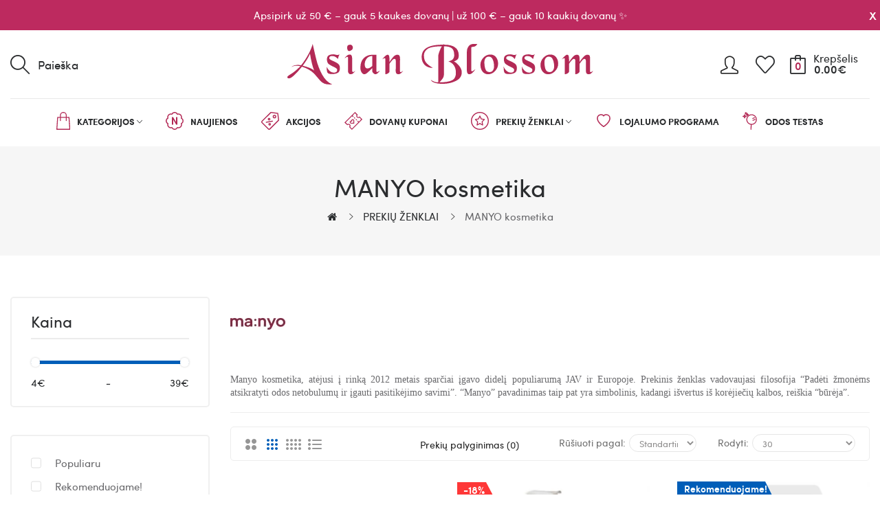

--- FILE ---
content_type: text/html; charset=utf-8
request_url: https://asianblossom.lt/prekiu-zenklai/manyo-factory
body_size: 51033
content:
<!DOCTYPE html>
<!--[if IE]><![endif]-->
<!--[if IE 8 ]><html dir="ltr" lang="lt" class="ie8"><![endif]-->
<!--[if IE 9 ]><html dir="ltr" lang="lt" class="ie9"><![endif]-->
<!--[if (gt IE 9)|!(IE)]><!-->
<html dir="ltr" lang="lt">
<!--<![endif]-->
<head>
<meta charset="UTF-8" />
<meta name="viewport" content="width=device-width, initial-scale=1">
<meta http-equiv="X-UA-Compatible" content="IE=edge">
<title>MANYO kosmetika | AsianBlossom.lt</title>
<base href="https://asianblossom.lt/" />
<meta name="description" content="MANYO, MANYO FACTORY korėjietiška kosmetika ☑️ Platus prekių pasirinkimas, mažos kainos ☑️ Pirkite internetu!" />
	 <meta name="facebook-domain-verification" content="b52hb8qgzvgea3c55205vvrt2f1bo0" />
			
<link href="catalog/view/javascript/bootstrap/css/bootstrap.min.css" rel="stylesheet" media="screen" />

<link href="catalog/view/javascript/jquery/css/jquery-ui.css" type="text/css" rel="stylesheet" media="screen" />
<link href="catalog/view/theme/tt_madina1/stylesheet/plaza/category/filter.css" type="text/css" rel="stylesheet" media="screen" />
    <!-- Start cookieyes banner --> <script id="cookieyes" type="text/javascript" src="https://cdn-cookieyes.com/client_data/29d89713be86b544f0e2edf6/script.js"></script> <!-- End cookieyes banner -->
<link href="catalog/view/javascript/jquery/swiper/css/swiper.min.css" rel="stylesheet" type="text/css" />
<!-- icon font -->
<link href="catalog/view/javascript/font-awesome/css/font-awesome.min.css" rel="stylesheet" type="text/css" />
<link href="catalog/view/javascript/ionicons/css/ionicons.css" rel="stylesheet" type="text/css" />
<!-- end icon font -->
<!-- use for madina -->
<link href="catalog/view/javascript/simple-line-icons-master/css/simple-line-icons.css" rel="stylesheet" type="text/css" />
<link href="catalog/view/javascript/sofiapro/css/style.css" rel="stylesheet" type="text/css" />
<!-- end -->
<link href="catalog/view/theme/tt_madina1/stylesheet/stylesheet.css?var=1.898" rel="stylesheet">
<link href="catalog/view/theme/tt_madina1/stylesheet/plaza/header/header2.css?var=1.836" rel="stylesheet">
<link href="catalog/view/theme/tt_madina1/stylesheet/new.css?var=1.878" rel="stylesheet">
<link href="catalog/view/theme/tt_madina1/stylesheet/plaza/theme.css?v1" rel="stylesheet">

<link href="catalog/view/theme/tt_madina1/stylesheet/new_product.css?var=1028" rel="stylesheet">
    <link href="catalog/view/theme/tt_madina1/stylesheet/homepage.css?var=25" rel="stylesheet">
    <link href="catalog/view/theme/tt_madina1/stylesheet/new_search.css?var=25" rel="stylesheet">
    <script src="catalog/view/javascript/jquery/jquery-2.1.1.min.js" ></script>
<script src="catalog/view/javascript/jquery/swiper/js/swiper.min.js" ></script>
<script src="catalog/view/javascript/jquery/jquery-ui.js?v=202306201153" ></script>
<script src="catalog/view/javascript/plaza/category/filter.js?v=202306201153" ></script>
<script src="catalog/view/javascript/plaza/swatches/swatches.js?v=202306201153" ></script>
<script src="catalog/view/javascript/plaza/category/grid.js?v=202306201153" ></script>
<script src="catalog/view/javascript/jquery/jquery.ui.touch-punch.js?v=202306201153" ></script>
<script src="catalog/view/javascript/plaza/ultimatemenu/menu.js?v=202306201153" ></script>
<script src="catalog/view/javascript/plaza/newsletter/mail.js?v=202306201153" ></script>
<script src="catalog/view/javascript/common.js?v=1.28" ></script>
<link href="https://asianblossom.lt/prekiu-zenklai/manyo-factory" rel="canonical" />
<link href="https://asianblossom.lt/image/catalog/logo/nauji logo slider/newfaviconroundburgundy.png" rel="icon" />
<!-- Global site tag (gtag.js) - Google Analytics -->
<script async src="https://www.googletagmanager.com/gtag/js?id=UA-166651692-1"></script>
<script>
  window.dataLayer = window.dataLayer || [];
  function gtag(){dataLayer.push(arguments);}
  gtag('js', new Date());

  gtag('config', 'UA-166651692-1');
</script>

<!-- Google tag (gtag.js) -->
<script async src="https://www.googletagmanager.com/gtag/js?id=AW-10838410927"></script>
<script>
  window.dataLayer = window.dataLayer || [];
  function gtag(){dataLayer.push(arguments);}
  gtag('js', new Date());

  gtag('config', 'AW-10838410927');
</script>
  <!-- Quick view -->
      <script src="catalog/view/javascript/plaza/cloudzoom/cloud-zoom.1.0.2.min.js" ></script>
    <script src="catalog/view/javascript/plaza/cloudzoom/zoom.js" ></script>
    <script src="catalog/view/javascript/plaza/quickview/quickview.js" ></script>
    <link href="catalog/view/theme/tt_madina1/stylesheet/plaza/quickview/quickview.css" rel="stylesheet" type="text/css" />
    <!-- General -->
  <!-- Sticky Menu -->
  	<script >
	 $(document).ready(function () {
		var height_box_scroll = $('.scroll-fix').outerHeight(true);
	  $(window).scroll(function () {
		if ($(this).scrollTop() > 800) {
			$('.scroll-fix').addClass("scroll-fixed");
			$('body').css('padding-top',height_box_scroll);
		} else {
			$('.scroll-fix').removeClass("scroll-fixed");
			$('body').css('padding-top',0);
		}
	  });
	});
	</script>
    <!-- Scroll Top -->
      <script>
      $("#back-top").hide();
      $(function () {
        $(window).scroll(function () {
          if ($(this).scrollTop() > $('body').height()/3) {
            $('#back-top').fadeIn();
          } else {
            $('#back-top').fadeOut();
          }
        });
        $('#back-top').click(function () {
          $('body,html').animate({scrollTop: 0}, 800);
          return false;
        });
          let expirationDate = new Date();
          expirationDate.setTime(expirationDate.getTime() + (1 * 60 * 30 * 1000));
          let expires = "expires=" + expirationDate.toUTCString();
          function isCookieSet(name) {
              let cookieString = document.cookie;
              let cookies = cookieString.split(';');
              for (let i = 0; i < cookies.length; i++) {
                  let cookie = cookies[i].trim();
                  if (cookie.startsWith(name + "=")) {
                      return true;
                  }
              }
              return false;
          }

          let cookieName = "closebuttoncookie";
          let isSet = isCookieSet(cookieName);

          if(isSet)
          {
              if ($('.custom_marquee').length)
              {
                  document.querySelector('.custom_marquee').style.display = "none";
                  document.querySelector('#close_top_line').style.display = "none";
              }
          }
          else
          {
              if ($('.custom_marquee').length)
              {
                  document.querySelector('.custom_marquee').style.display = "block";
                  document.querySelector('#close_top_line').style.display = "block";
              }
          }
        $('#close_top_line').on('click', function (){
            $('.custom_marquee').css('display', 'none');
            $(this).css('display', 'none');
            document.cookie = "closebuttoncookie=1;" + expires + ";path=/";
        });
      });
    </script>
    <!-- Advance -->
        <script>
      $('a[title]').on('mouseenter', function(e){
    e.preventDefault();
});
    </script>
    <!-- Bootstrap Js -->
  <script src="catalog/view/javascript/bootstrap/js/bootstrap.min.js" ></script>


            <script src="https://www.google.com/recaptcha/api.js?render=6LfYWmEjAAAAANcUNhZt4d8FtplkdxumTVEvp35r"></script>
        <style>
            .grecaptcha-badge{
                visibility:hidden;
            }
        </style>
      
  <!-- Facebook Pixel Code -->
<script>
  !function(f,b,e,v,n,t,s)
  {if(f.fbq)return;n=f.fbq=function(){n.callMethod?
  n.callMethod.apply(n,arguments):n.queue.push(arguments)};
  if(!f._fbq)f._fbq=n;n.push=n;n.loaded=!0;n.version='2.0';
  n.queue=[];t=b.createElement(e);t.async=!0;
  t.src=v;s=b.getElementsByTagName(e)[0];
  s.parentNode.insertBefore(t,s)}(window, document,'script',
  'https://connect.facebook.net/en_US/fbevents.js');
  fbq('init', '473757306888239');
  fbq('track', 'PageView');
</script>

    <script type="text/javascript"> (function(c,l,a,r,i,t,y){ c[a]=c[a]||function(){(c[a].q=c[a].q||[]).push(arguments)}; t=l.createElement(r);t.async=1;t.src="https://www.clarity.ms/tag/"+i; y=l.getElementsByTagName(r)[0];y.parentNode.insertBefore(t,y); })(window, document, "clarity", "script", "n99ptv444b"); </script>

<noscript><img height="1" width="1" style="display:none"
  src="https://www.facebook.com/tr?id=473757306888239&ev=PageView&noscript=1"
/></noscript>
<!-- End Facebook Pixel Code -->

      

        <!-- Itella -->
        <script>
            var itella_translation = {"modal_header":"Atsi\u0117mimo ta\u0161kai","selector_header":"Atsi\u0117mimo ta\u0161kas","workhours_header":"Darbo laikas","contacts_header":"Kontaktai","search_placeholder":"\u012eveskite pa\u0161to kod\u0105","select_pickup_point":"Pasirinkite atsi\u0117mimo ta\u0161k\u0105","no_pickup_points":"Nerasta atsi\u0117mimo ta\u0161k\u0173","select_btn":"Pasirinkti","back_to_list_btn":"Atgal \u012f sar\u0105\u0161\u0105","nothing_found":"Nieko nerasta","select_pickup_point_btn":"Pasirinkite atsi\u0117mimo ta\u0161k\u0105","no_information":"N\u0117ra informacijos","error_leaflet":"Itella-Mapping reikalinga Leaflet biblioteka","error_missing_mount_el":"Nenurodytas \u0161akninis elementas Itella-Mapping inicializacijai"};
        </script>
        <!-- Itella END -->
        

        <script type="text/javascript">
          // we are using this flag to determine if the pixel
          // is successfully added to the header
          window.isFacebookPixelInHeaderAdded = 1;
          window.isFacebookPixelAdded=1;
        </script>

        <script type="text/javascript">
          function facebook_loadScript(url, callback) {
            var script = document.createElement("script");
            script.type = "text/javascript";
            if(script.readyState) {  // only required for IE <9
              script.onreadystatechange = function() {
                if (script.readyState === "loaded" || script.readyState === "complete") {
                  script.onreadystatechange = null;
                  if (callback) {
                    callback();
                  }
                }
              };
            } else {  //Others
              if (callback) {
                script.onload = callback;
              }
            }

            script.src = url;
            document.getElementsByTagName("head")[0].appendChild(script);
          }
        </script>

        <script type="text/javascript">
          (function() {
            var enableCookieBar = 'false';
            if (enableCookieBar === 'true') {
              facebook_loadScript("catalog/view/javascript/facebook/cookieconsent.min.js");

              // loading the css file
              var css = document.createElement("link");
              css.setAttribute("rel", "stylesheet");
              css.setAttribute("type", "text/css");
              css.setAttribute(
                "href",
                "catalog/view/theme/css/facebook/cookieconsent.min.css");
              document.getElementsByTagName("head")[0].appendChild(css);

              window.addEventListener("load", function(){
                function setConsent() {
                  fbq(
                    'consent',
                    this.hasConsented() ? 'grant' : 'revoke'
                  );
                }
                window.cookieconsent.initialise({
                  palette: {
                    popup: {
                      background: '#237afc'
                    },
                    button: {
                      background: '#fff',
                      text: '#237afc'
                    }
                  },
                  cookie: {
                    name: fbq.consentCookieName
                  },
                  type: 'opt-out',
                  showLink: false,
                  content: {
                    allow: "Agree",
                    deny: "Opt Out",
                    header: "Our Site Uses Cookies",
                    message: "By clicking Agree, you agree to our <a class=\"cc-link\" href=\"https:\/\/www.facebook.com\/legal\/terms\/update\" target=\"_blank\">terms of service<\/a>, <a class=\"cc-link\" href=\"https:\/\/www.facebook.com\/policies\/\" target=\"_blank\">privacy policy<\/a> and <a class=\"cc-link\" href=\"https:\/\/www.facebook.com\/policies\/cookies\/\" target=\"_blank\">cookies policy<\/a>."
                  },
                  layout: 'basic-header',
                  location: true,
                  revokable: true,
                  onInitialise: setConsent,
                  onStatusChange: setConsent,
                  onRevokeChoice: setConsent
                }, function (popup) {
                  // If this isn't open, we know that we can use cookies.
                  if (!popup.getStatus() && !popup.options.enabled) {
                    popup.setStatus(cookieconsent.status.dismiss);
                  }
                });
              });
            }
          })();
        </script>

        <script type="text/javascript">
          (function() {
            !function(f,b,e,v,n,t,s){if(f.fbq)return;n=f.fbq=function(){n.callMethod?
            n.callMethod.apply(n,arguments):n.queue.push(arguments)};if(!f._fbq)f._fbq=n;
            n.push=n;n.loaded=!0;n.version='2.0';n.queue=[];t=b.createElement(e);t.async=!0;
            t.src=v;s=b.getElementsByTagName(e)[0];s.parentNode.insertBefore(t,s)}(window,
            document,'script','https://connect.facebook.net/en_US/fbevents.js');

            var enableCookieBar = 'false';
            if (enableCookieBar === 'true') {
              fbq.consentCookieName = 'fb_cookieconsent_status';

              (function() {
                function getCookie(t){var i=("; "+document.cookie).split("; "+t+"=");if(2==i.length)return i.pop().split(";").shift()}
                var consentValue = getCookie(fbq.consentCookieName);
                fbq('consent', consentValue === 'dismiss' ? 'grant' : 'revoke');
              })();
            }

            // system auto generated facebook_pixel.js, DO NOT MODIFY
pixel_script_filename = 'catalog/view/javascript/facebook/facebook_pixel_3_1_0.js';
// system auto generated facebook_pixel.js, DO NOT MODIFY
              facebook_loadScript(
                pixel_script_filename,
                function() {
                  var params = {
    "agent": "exopencart-3.0.3.2-3.1.0"
};
                  _facebookAdsExtension.facebookPixel.init(
                    '473757306888239',
                    {},
                    params);
                                      _facebookAdsExtension.facebookPixel.firePixel(
                      JSON.parse('{\"event_name\":\"ViewCategory\",\"content_type\":\"product\",\"content_ids\":[\"2905\",\"1315\",\"1496\",\"1276\",\"2389\",\"1106\",\"1312\",\"1309\",\"1108\",\"1314\",\"1111\",\"1277\",\"2903\",\"1497\",\"1112\",\"1279\"],\"value\":341.84,\"currency\":\"EUR\",\"content_name\":\"\",\"num_items\":16,\"content_category\":\"MANYO kosmetika\",\"is_custom_event\":false}'));
                                  });
                      })();
        </script>
      

				<meta property="og:title" content="MANYO kosmetika | AsianBlossom.lt" >
                <meta property="og:description" content="MANYO, MANYO FACTORY korėjietiška kosmetika ☑️ Platus prekių pasirinkimas, mažos kainos ☑️ Pirkite internetu!" >
												<meta property="og:site_name" content="MB &quot;Asian Blossom&quot;" >
				                <meta property="og:image" content="https://asianblossom.lt/image/cache/catalog/logo/manyo%20logo-300x300.webp" >
                                <meta property="og:image:width" content="300" >
                                <meta property="og:image:height" content="300" >
                                <meta property="og:url" content="https://asianblossom.lt/manyo-factory" >
                                
   
            <script type="text/javascript">
                var omniva_map_translation = {"modal_header":"Omniva pa\u0161tomatai","search_bar_title":"Pa\u0161tomat\u0173 adresai","select_terminal":"Pasirinkti pa\u0161tomat\u0105","search_bar_placeholder":"\u012eveskite pa\u0161to kod\u0105 \/ adres\u0105","place_not_found":"Vieta nerasta","show_on_map":"\u017di\u016br\u0117ti \u017eem\u0117lapyje","show_more":"Rodyti daugiau","search_back_to_list":"Gr\u012f\u017eti \u012f s\u0105ra\u0161\u0105","terminal_not_selected":"Pasirinkite pa\u0161tomat\u0105"};
            </script>
            <script>var stateForMap = "lt-lt"; </script>
            <link href="catalog/view/javascript/leaflet.css" rel="stylesheet">
            <link href="catalog/view/javascript/omniva-map.css" rel="stylesheet">
            <script defer src="catalog/view/javascript/leaflet.js" type="text/javascript"></script>
            <script defer src="catalog/view/javascript/omniva-map.min.js" type="text/javascript"></script>
        <!-- Copyright (c) ByteDance, Inc. and its affiliates. -->
<!-- All rights reserved. -->
  <script type="text/javascript">
    !function (w, d, t) {
      w.TiktokAnalyticsObject = t;
      var ttq = w[t] = w[t] || [];
      ttq.methods = ["page", "track", "identify", "instances", "debug", "on", "off", "once", "ready", "alias", "group", "enableCookie", "disableCookie"], ttq.setAndDefer = function (t, e) {
        t[e] = function () {
          t.push([e].concat(Array.prototype.slice.call(arguments, 0)))
        }
      };
      for (var i = 0; i < ttq.methods.length; i++) ttq.setAndDefer(ttq, ttq.methods[i]);
      ttq.instance = function (t) {
        for (var e = ttq._i[t] || [], n = 0; n < ttq.methods.length; n++) ttq.setAndDefer(e, ttq.methods[n]);
        return e
      }, ttq.load = function (e, n) {
        var i = "https://analytics.tiktok.com/i18n/pixel/events.js";
        ttq._i = ttq._i || {}, ttq._i[e] = [], ttq._i[e]._u = i, ttq._t = ttq._t || {}, ttq._t[e] = +new Date, ttq._o = ttq._o || {}, ttq._o[e] = n || {}, ttq._partner = ttq._partner || 'OpenCart';
        var o = document.createElement("script");
        o.type = "text/javascript", o.async = !0, o.src = i + "?sdkid=" + e + "&lib=" + t;
        var a = document.getElementsByTagName("script")[0];
        a.parentNode.insertBefore(o, a)
      };
      ttq.load('CRG5HGBC77UD2MA163T0');
      ttq.page();
    }(window, document, 'ttq');
  </script>
</head>
<body class="product-category">
<div class="wrapper">
                        <div class='custom_marquee' style='color: #ffffff; background-color: #bd2a5f; padding: 10px 25px 10px 25px; display: none;'>Apsipirk už 50 € – gauk 5 kaukes dovanų | už 100 € – gauk 10 kaukių dovanų ✨<span id="close_top_line" style="position:absolute; right: 5px; cursor: pointer; font-size: 22px; top: 8px;">x</span></div>
            <style>
                .custom_marquee{
                    text-align: center;
                }
            </style>
              <div id="back-top"><i class="ion-chevron-up"></i></div>
<div id="header">	
	<nav id="top">
	  <div class="container">
		<div class="box-inner">
			<ul class="box-top box-top-left pull-left">
			    			    
				<!--<li class="header-phone"><p><i class="icon-call-in icons"></i> <span>+37061093301</span></p></li>-->
				<!--<li class="header-email"><p><i class="icon-envelope icons"></i> <span>info@asianblossom.lt</span></p></li>-->
			</ul>
			
		</div>
	  </div>
	</nav>
	<header class="scroll-fix newheader">
		
			<div class="container">
				<div class="box-inner">
					<div class="box-inner-inner">
						<div class="col-logo">
							<style>
    #pt-menu-8546 .pt-menu-bar {
        background: #FFFFFF;
        color: #2B2D2F;
		padding: 0px 0px 0px 0px;
    }
    #pt-menu-8546.pt-menu-bar {
        background: #FFFFFF;
        color: #2B2D2F;
    }
    #pt-menu-8546 .ul-top-items .li-top-item .a-top-link {
		background: #FFFFFF;
		padding: 5px 0px 5px 0px;
		color: #2B2D2F;
        font-size: 1.5rem;
        text-transform: uppercase;
        font-weight: 600;
    }
    #pt-menu-8546 .ul-top-items .li-top-item:hover .a-top-link,#pt-menu-8546 .ul-top-items .li-top-item:hover .a-top-link i, #pt-menu-8546 .ul-top-items .li-top-item.active .a-top-link{
        color: #FE3737;
        font-weight: 600;
		background: #FFFFFF;
    }
    #pt-menu-8546 .mega-menu-container {
        
        background: #FFFFFF;
        padding: 0px 0px 0px 0px;
    }
	#pt-menu-8546 .mega-menu-container .a-mega-second-link {
		color: #FFFFFF;
		font-size: 1.4rem;
		text-transform: none;
		font-weight: 300;
	}
	#pt-menu-8546 .mega-menu-container .a-mega-second-link:hover {
		color: #FFFFFF;
		font-weight: 300;
	}
	#pt-menu-8546 .mega-menu-container .a-mega-third-link {
		color: #FFFFFF;
		font-size: 1.4rem;
		text-transform: none;
		font-weight: 300;
	}
	#pt-menu-8546 .mega-menu-container .a-mega-third-link:hover {
		color: #FFFFFF;
		font-weight: 300;
	}
    #pt-menu-8546 .ul-second-items .li-second-items {
        background: #FFFFFF;
        color: #2B2D2F;
    }
    #pt-menu-8546 .ul-second-items .li-second-items:hover, #pt-menu-8546 .ul-second-items .li-second-items.active {
        background: #FFFFFF;
        color: #FE3737;
    }
    #pt-menu-8546 .ul-second-items .li-second-items .a-second-link {
        color: #2B2D2F;
        font-size: 1.6rem;
        text-transform: capitalize;
        font-weight: 600;
    }
    #pt-menu-8546 .ul-second-items .li-second-items .a-second-link:hover,#pt-menu-8546 .ul-second-items .li-second-items:hover .a-second-link, #pt-menu-8546 .ul-second-items .li-second-items.active .a-second-link {
        color: #FE3737;
        font-weight: 600;
    }
    #pt-menu-8546 .ul-third-items .li-third-items {
        background: #FFFFFF;
    }
    #pt-menu-8546 .ul-third-items .li-third-items:hover, #pt-menu-8546 .ul-third-items .li-third-items.active {
        background: #FFFFFF;
    }
    #pt-menu-8546 .ul-third-items .li-third-items .a-third-link {
        color: #69696C;
        font-size: 1.5rem;
        text-transform: capitalize;
        font-weight: 400;
    }
    #pt-menu-8546 .ul-third-items .li-third-items .a-third-link:hover, #pt-menu-8546 .ul-third-items .li-third-items.active .a-third-link {
        color: #FE3737;
        font-weight: 400;
    }
    .a-top-link {
        font-size: 15px;
    }
    .big-menu {
        display: none;
        position: absolute;
        background-color: #fff;
        left: calc(50% - 86px);
        -webkit-transform: translate(-50%, 0);
            -ms-transform: translate(-50%, 0);
                transform: translate(-50%, 0);
        z-index: 33;
        top: 70px;
        width: 1000px;
        padding-bottom: 15px;
        padding-top: 5px;
        background-image: url("/image/catalog/2-2.png");
        background-repeat: no-repeat;
        background-size: 600px auto;
        background-color: #fff;
        background-position: bottom right;
        -webkit-box-shadow: 0px 3px 20px #888;
                box-shadow: 0px 3px 20px #888;
    }
    .big-manufacturer-menu {
        display: none;
        position: absolute;
        background-color: #fff;
        left: calc(50% + 86px);
        -webkit-transform: translate(-50%, 0);
            -ms-transform: translate(-50%, 0);
                transform: translate(-50%, 0);
        z-index: 33;
        top: 70px;
        width: 1000px;
        padding-bottom: 15px;
        padding-top: 5px;
        -webkit-box-shadow: 0px 3px 20px #888;
                box-shadow: 0px 3px 20px #888;
        height: 60vh;
        overflow: scroll;
    }
    .big-menu.custom_menu{
        left: calc(50% + 113px);
        min-height: 680px;
    }
    .big-manufacturer-menu .ul-second-items {
        display: -ms-grid;
        display: grid;
        -ms-grid-columns: 1fr 5px 1fr 5px 1fr 5px 1fr 5px 1fr;
        grid-template-columns: repeat(5, 1fr);
        gap: 0px 5px;
    }
    .big-menu:hover,
    .big-manufacturer-menu:hover {
        display: block;
    }
    .show-big-menu:hover + .big-menu,
    .show-big-manufacturer-menu:hover + .big-manufacturer-menu {
        display: block;
    }
    .custom-top-menu-link {
        font-weight: bold;
        font-size: 20px;
        position: relative;
        display: inline-block;
        height: 72px;
        padding: 22px 15px 0;
    }
    .custom-nav {
        position: relative;
        height: 70px;
    }
    .custom-nav-ul {
        position: absolute;
        top: 50%;
        left: 50%;
        -webkit-transform: translate(-50%, -50%);
            -ms-transform: translate(-50%, -50%);
                transform: translate(-50%, -50%);
        width: 100%;
    }
    .big-menu .ul-top-items {
        display: block;
        margin-right: 500px;
        padding-left: 18px;
    }
    .big-menu .a-second-title,
    .big-menu .a-third-title {
        color: #7d7d7d;
        font-size: 11px;
        text-transform: capitalize;
    }
    .big-menu .a-second-title,
    .big-menu .a-third-title {
        font-size: 14px;
        font-weight: normal;
    }
    .big-menu .a-second-link {
        padding: 0 !important;
    }
    .big-menu .third-column {
        position: absolute !important;
        left: 500px;
    }
    .big-menu .flyout-third-items {
        border-radius: 0 !important;
        -webkit-box-shadow: 0px 3px 20px #888 !important;
                box-shadow: 0px 3px 20px #888 !important;
    }
    .big-menu .li-top-item {
        padding-bottom: 0 !important;
        text-align: left;
        width: 235px;
        float: left;
        padding-top: 12px;
        padding-top: 9px !important;
    } 
    .big-menu .li-third-items {
        height: 29px;
    }
    .big-menu .ul-third-items {
        padding-bottom: 6px;
    }
    .big-menu .ul-second-items {
        padding: 0 10px;
    }
    .big-menu .li-second-items {
        padding-bottom: 3px;
    }
    .big-menu .icon-more-right {
        float: initial !important;
    }
    .big-menu .horizontal-menu {
        border: none !important;
    }
    .big-menu .li-second-items:hover .a-second-title,
    .big-manufacturer-menu .li-second-items:hover .a-second-title,
    .big-menu .li-second-items:hover .icon-more-right,
    .big-menu .li-third-items:hover .a-third-title,
    .show-on-hover-in-li .li-second-items:hover .a-second-title,
    .custom-top-menu-link:hover > a > span,
    .custom-top-menu-link:hover > a > i {
        color: #B32A56;
    }
    .big-manufacturer-menu .a-second-link {
        font-size: 15px;
        font-weight: bold;
        padding-bottom: 7px;
        padding-top: 10px;
    }
    li:hover .show-on-hover-in-li {
        display: block !important;
    }
    .show-on-hover-in-li {
        max-height: 50vh;
        overflow: scroll;
        padding-bottom: 0 !important;
    }
    .show-on-hover-in-li a {
        font-size: 15px;
        font-weight: 600;
        padding: 0.4rem 1.5rem !important;
    }
    .a-top-link img {
        height: 26px;
        position: relative;
        top: -2px;
        margin-right: 7px;
    }
    .a-top-link span {
        text-transform: uppercase;
    }
    /*.big-menu > div > ul > li:nth-child(6) {
        margin-top: -69px !important;
    }*/
    .font-red a {
        color: #B32A56 !important;
    }
    @media (max-width: 1300px) and (min-width: 1200px) {
        .a-top-link {
            font-size: 13px;
        }
    }
    @media (max-width: 1256px){
        .custom-top-menu-link {
            padding: 22px 15px 0;
        }
    }
</style>

<style>
    .big-manufacturer-menu .ul-second-items{
        height: 60vh;
        overflow: scroll;
        background: white;
    }
    .big-manufacturer-menu .additional_custom{
        background: white;
        height: 600px;
        overflow: scroll;
        padding-top: 15px;
        box-shadow: 0px 3px 20px #888;
        clip-path: inset(0px -40px -40px -40px);
        mix-blend-mode: screen;
    }
    .big-manufacturer-menu{
        overflow: unset;
    }
    .text_between_lines{
        display: flex;
        align-items: center;
        justify-content: center;
        gap: 40px;
        padding-bottom: 10px;
    }
    @media (min-width: 1200px) {
        .text_between_lines{
            box-shadow: 0px 3px 20px #888;
            mix-blend-mode: screen;
        }
    }
    .text_between_lines .seperator_line{
        height: 1px;
        border-top: 2px solid #f0f0f0;
        flex-basis: calc(50% - 140px);
    }
    .mobile-menu .text_between_lines .seperator_line{
        flex-basis: calc(50% - 120px);
    }
    .mobile-menu .text_between_lines{
        padding: 3px;
        padding-top: 10px;
    }
    .text_between_lines span{
        color: #f64a77;
    }
    @media (max-height: 900px){
        .big-manufacturer-menu{
            height: 50vh;
        }
        .big-manufacturer-menu .ul-second-items{
            height: 50vh;
        }
    }
</style>

                        <div class="pt-menu mobile-menu hidden-lg  " id="pt-menu-8546">
            
                            <input type="hidden" id="menu-effect-8546" class="menu-effect" value="none" />
                <div class="pt-menu-bar">
                    <i class="ion-android-menu" aria-hidden="true"></i>
                    <i class="ion-android-close" aria-hidden="true"></i>
                </div>
                <ul class="ul-top-items">
                                        <li class="menu-mobile-title"><span class="menu_category_text">Meniu</span><span class="close-button-icon"><i class="ion-android-close"></i></span></li>
					                                                    <li class="li-top-item ">
                                                                    <a class="a-top-link a-item" href="odos-testas">
                                                                                                                            <span>Odos testas</span>
                                                                            </a>
                                                                                                                                                                </li>
                                                                                                <li class="li-top-item ">
                                                                    <a class="a-top-link a-item" href="https://asianblossom.lt/lojalumo-programa">
                                                                                                                            <span>LOJALUMO PROGRAMA</span>
                                                                            </a>
                                                                                                                                                                </li>
                                                                                                <li class="li-top-item ">
                                                                    <a class="a-top-link a-item" href="https://asianblossom.lt/odos-rupesciai">
                                                                                                                            <span>ODOS RŪPESČIAI</span>
                                                                            </a>
                                                                            <span class="top-click-show a-click-show">
                                            <i class="fa fa-light fa-chevron-right" aria-hidden="true"></i>
                                            <i class="fa fa-light fa-chevron-left" aria-hidden="true"></i>
                                        </span>
                                                                                                                                                                        

                                                                                                                        <div class="sub-menu-container">
                                                <ul class="ul-second-items">
                                                                                                                                                                                                                                                                                                        <li class="menu-mobile-title" style="padding-left: 20px;">
                                                                    <span class="back-to-parent-category"><i class="fa fa-light fa-chevron-left" aria-hidden="true"></i></span>
                                                                    <span class="menu_category_text">ODOS RŪPESČIAI</span>
                                                                    <span class="close-button-icon"><i class="ion-android-close"></i></span>
                                                                </li>
                                                                                                                                    <li class="li-second-items">
                                                                        <a href="https://asianblossom.lt/odos-rupesciai/spuogai" class="a-second-link a-item">
                                                                            <span class="a-second-title">Spuogai</span>
                                                                        </a>
                                                                                                                                                                                                                    </li>
                                                                                                                                    <li class="li-second-items">
                                                                        <a href="https://asianblossom.lt/odos-rupesciai/rauksles" class="a-second-link a-item">
                                                                            <span class="a-second-title">Raukšlės</span>
                                                                        </a>
                                                                                                                                                                                                                    </li>
                                                                                                                                    <li class="li-second-items">
                                                                        <a href="https://asianblossom.lt/odos-rupesciai/pigmentacija" class="a-second-link a-item">
                                                                            <span class="a-second-title">Pigmentacija</span>
                                                                        </a>
                                                                                                                                                                                                                    </li>
                                                                                                                                    <li class="li-second-items">
                                                                        <a href="https://asianblossom.lt/odos-rupesciai/dehidratacija" class="a-second-link a-item">
                                                                            <span class="a-second-title">Dehidratacija</span>
                                                                        </a>
                                                                                                                                                                                                                    </li>
                                                                                                                                    <li class="li-second-items">
                                                                        <a href="https://asianblossom.lt/odos-rupesciai/poros" class="a-second-link a-item">
                                                                            <span class="a-second-title">Poros</span>
                                                                        </a>
                                                                                                                                                                                                                    </li>
                                                                                                                                    <li class="li-second-items">
                                                                        <a href="https://asianblossom.lt/odos-rupesciai/raudonis" class="a-second-link a-item">
                                                                            <span class="a-second-title">Raudonis</span>
                                                                        </a>
                                                                                                                                                                                                                    </li>
                                                                                                                                                                                                                                                                                        </ul>
                                            </div>
                                                                                                                                        </li>
                                                                                                <li class="li-top-item font-red">
                                                                    <a class="a-top-link a-item" href="/prekes-su-nuolaida">
                                                                                                                            <span>AKCIJA</span>
                                                                            </a>
                                                                                                                                                                </li>
                                                                                                <li class="li-top-item ">
                                                                    <a class="a-top-link a-item" href="https://asianblossom.lt/NAUJIENOS">
                                                                                                                            <span>NAUJIENOS</span>
                                                                            </a>
                                                                                                                                                                </li>
                                                                                                <li class="li-top-item ">
                                                                    <a class="a-top-link a-item" href="https://asianblossom.lt/veido-odos-prieziura">
                                                                                                                            <span>VEIDO PRIEŽIŪRA</span>
                                                                            </a>
                                                                            <span class="top-click-show a-click-show">
                                            <i class="fa fa-light fa-chevron-right" aria-hidden="true"></i>
                                            <i class="fa fa-light fa-chevron-left" aria-hidden="true"></i>
                                        </span>
                                                                                                                                                                        

                                                                                                                        <div class="sub-menu-container">
                                                <ul class="ul-second-items">
                                                                                                                                                                                                                                                                                                        <li class="menu-mobile-title" style="padding-left: 20px;">
                                                                    <span class="back-to-parent-category"><i class="fa fa-light fa-chevron-left" aria-hidden="true"></i></span>
                                                                    <span class="menu_category_text">VEIDO PRIEŽIŪRA</span>
                                                                    <span class="close-button-icon"><i class="ion-android-close"></i></span>
                                                                </li>
                                                                                                                                    <li class="li-second-items">
                                                                        <a href="https://asianblossom.lt/veido-odos-prieziura/veido-drekinimo-priemones" class="a-second-link a-item">
                                                                            <span class="a-second-title">Veido drėkinimo priemonės</span>
                                                                        </a>
                                                                                                                                                    <span class="second-click-show a-click-show">
                                                                                <i class="fa fa-light fa-chevron-right" aria-hidden="true"></i>
                                                                                <i class="fa fa-light fa-chevron-left" aria-hidden="true"></i>
                                                                            </span>
                                                                                                                                                                                                                            <div class="flyout-third-items">
                                                                                <ul class="ul-third-items">

                                                                                                                                                                        <li class="menu-mobile-title" style="padding-left: 20px;">
                                                                                        <span class="back-to-sub-category"><i class="fa fa-light fa-chevron-left" aria-hidden="true"></i></span>
                                                                                        <span class="menu_category_text">Veido drėkinimo priemonės</span>
                                                                                        <span class="close-button-icon"><i class="ion-android-close"></i></span>
                                                                                    </li>
                                                                                                                                                                            <li class="li-third-items">
                                                                                            <a href="https://asianblossom.lt/veido-odos-prieziura/veido-drekinimo-priemones/veido-kremai" class="a-third-link"><span class="a-third-title">Veido kremai</span></a>
                                                                                        </li>
                                                                                                                                                                            <li class="li-third-items">
                                                                                            <a href="https://asianblossom.lt/veido-odos-prieziura/veido-drekinimo-priemones/veido-serumai" class="a-third-link"><span class="a-third-title">Veido serumai</span></a>
                                                                                        </li>
                                                                                                                                                                            <li class="li-third-items">
                                                                                            <a href="https://asianblossom.lt/veido-odos-prieziura/veido-drekinimo-priemones/veido-esencijos" class="a-third-link"><span class="a-third-title">Veido esencijos</span></a>
                                                                                        </li>
                                                                                                                                                                            <li class="li-third-items">
                                                                                            <a href="https://asianblossom.lt/veido-odos-prieziura/veido-drekinimo-priemones/korejietiskos-veido-kaukes" class="a-third-link"><span class="a-third-title">Veido kaukės</span></a>
                                                                                        </li>
                                                                                                                                                                            <li class="li-third-items">
                                                                                            <a href="https://asianblossom.lt/veido-odos-prieziura/veido-drekinimo-priemones/lakstines-kaukes" class="a-third-link"><span class="a-third-title">Lakštinės kaukės</span></a>
                                                                                        </li>
                                                                                                                                                                            <li class="li-third-items">
                                                                                            <a href="https://asianblossom.lt/veido-odos-prieziura/veido-drekinimo-priemones/tepamos-kaukes" class="a-third-link"><span class="a-third-title">Tepamos kaukės</span></a>
                                                                                        </li>
                                                                                                                                                                    </ul>
                                                                            </div>
                                                                                                                                            </li>
                                                                                                                                    <li class="li-second-items">
                                                                        <a href="https://asianblossom.lt/veido-odos-prieziura/veido-valymo-priemones" class="a-second-link a-item">
                                                                            <span class="a-second-title">Veido valymo priemonės</span>
                                                                        </a>
                                                                                                                                                    <span class="second-click-show a-click-show">
                                                                                <i class="fa fa-light fa-chevron-right" aria-hidden="true"></i>
                                                                                <i class="fa fa-light fa-chevron-left" aria-hidden="true"></i>
                                                                            </span>
                                                                                                                                                                                                                            <div class="flyout-third-items">
                                                                                <ul class="ul-third-items">

                                                                                                                                                                        <li class="menu-mobile-title" style="padding-left: 20px;">
                                                                                        <span class="back-to-sub-category"><i class="fa fa-light fa-chevron-left" aria-hidden="true"></i></span>
                                                                                        <span class="menu_category_text">Veido valymo priemonės</span>
                                                                                        <span class="close-button-icon"><i class="ion-android-close"></i></span>
                                                                                    </li>
                                                                                                                                                                            <li class="li-third-items">
                                                                                            <a href="https://asianblossom.lt/veido-odos-prieziura/veido-valymo-priemones/hidrofiliniai-aliejai-veidui" class="a-third-link"><span class="a-third-title">Hidrofiliniai aliejai veidui</span></a>
                                                                                        </li>
                                                                                                                                                                            <li class="li-third-items">
                                                                                            <a href="https://asianblossom.lt/veido-odos-prieziura/veido-valymo-priemones/veido-pilingai-ir-sveitikliai" class="a-third-link"><span class="a-third-title">Veido pilingai </span></a>
                                                                                        </li>
                                                                                                                                                                            <li class="li-third-items">
                                                                                            <a href="https://asianblossom.lt/veido-odos-prieziura/veido-valymo-priemones/veido-prausikliai" class="a-third-link"><span class="a-third-title">Veido prausikliai</span></a>
                                                                                        </li>
                                                                                                                                                                            <li class="li-third-items">
                                                                                            <a href="https://asianblossom.lt/veido-odos-prieziura/veido-valymo-priemones/veido-sveitikliai" class="a-third-link"><span class="a-third-title">Veido šveitikliai</span></a>
                                                                                        </li>
                                                                                                                                                                            <li class="li-third-items">
                                                                                            <a href="https://asianblossom.lt/veido-odos-prieziura/veido-valymo-priemones/veido-tonikai" class="a-third-link"><span class="a-third-title">Veido tonikai</span></a>
                                                                                        </li>
                                                                                                                                                                    </ul>
                                                                            </div>
                                                                                                                                            </li>
                                                                                                                                    <li class="li-second-items">
                                                                        <a href="https://asianblossom.lt/veido-odos-prieziura/lupu-priemones" class="a-second-link a-item">
                                                                            <span class="a-second-title">Lūpų priemonės</span>
                                                                        </a>
                                                                                                                                                    <span class="second-click-show a-click-show">
                                                                                <i class="fa fa-light fa-chevron-right" aria-hidden="true"></i>
                                                                                <i class="fa fa-light fa-chevron-left" aria-hidden="true"></i>
                                                                            </span>
                                                                                                                                                                                                                            <div class="flyout-third-items">
                                                                                <ul class="ul-third-items">

                                                                                                                                                                        <li class="menu-mobile-title" style="padding-left: 20px;">
                                                                                        <span class="back-to-sub-category"><i class="fa fa-light fa-chevron-left" aria-hidden="true"></i></span>
                                                                                        <span class="menu_category_text">Lūpų priemonės</span>
                                                                                        <span class="close-button-icon"><i class="ion-android-close"></i></span>
                                                                                    </li>
                                                                                                                                                                            <li class="li-third-items">
                                                                                            <a href="https://asianblossom.lt/veido-odos-prieziura/lupu-priemones/lupu-aliejai" class="a-third-link"><span class="a-third-title">Lūpų aliejai</span></a>
                                                                                        </li>
                                                                                                                                                                            <li class="li-third-items">
                                                                                            <a href="https://asianblossom.lt/veido-odos-prieziura/lupu-priemones/lupu-balzamai" class="a-third-link"><span class="a-third-title">Lūpų balzamai</span></a>
                                                                                        </li>
                                                                                                                                                                            <li class="li-third-items">
                                                                                            <a href="https://asianblossom.lt/veido-odos-prieziura/lupu-priemones/lupu-putlintojai" class="a-third-link"><span class="a-third-title">Lūpų putlintojai</span></a>
                                                                                        </li>
                                                                                                                                                                            <li class="li-third-items">
                                                                                            <a href="https://asianblossom.lt/veido-odos-prieziura/lupu-priemones/lupu-svetikliai" class="a-third-link"><span class="a-third-title">Lūpų šveitikliai</span></a>
                                                                                        </li>
                                                                                                                                                                            <li class="li-third-items">
                                                                                            <a href="https://asianblossom.lt/veido-odos-prieziura/lupu-priemones/lupu-putlintojas" class="a-third-link"><span class="a-third-title">Lūpų kaukės</span></a>
                                                                                        </li>
                                                                                                                                                                    </ul>
                                                                            </div>
                                                                                                                                            </li>
                                                                                                                                    <li class="li-second-items">
                                                                        <a href="https://asianblossom.lt/veido-odos-prieziura/paakiu-kremai" class="a-second-link a-item">
                                                                            <span class="a-second-title">Paakių kremai</span>
                                                                        </a>
                                                                                                                                                                                                                    </li>
                                                                                                                                    <li class="li-second-items">
                                                                        <a href="https://asianblossom.lt/veido-odos-prieziura/paakiu-pagalveles" class="a-second-link a-item">
                                                                            <span class="a-second-title">Paakių kaukės</span>
                                                                        </a>
                                                                                                                                                                                                                    </li>
                                                                                                                                    <li class="li-second-items">
                                                                        <a href="https://asianblossom.lt/veido-odos-prieziura/apsauga-nuo-saules" class="a-second-link a-item">
                                                                            <span class="a-second-title">Apsauga nuo saulės</span>
                                                                        </a>
                                                                                                                                                                                                                    </li>
                                                                                                                                    <li class="li-second-items">
                                                                        <a href="https://asianblossom.lt/veido-odos-prieziura/kaklo-kremai-kaklo-kaukes" class="a-second-link a-item">
                                                                            <span class="a-second-title">Kaklo kremai ir kaukės</span>
                                                                        </a>
                                                                                                                                                                                                                    </li>
                                                                                                                                    <li class="li-second-items">
                                                                        <a href="https://asianblossom.lt/veido-odos-prieziura/pleistrai-nuo-spuogu" class="a-second-link a-item">
                                                                            <span class="a-second-title">Pleistrai nuo spuogų</span>
                                                                        </a>
                                                                                                                                                                                                                    </li>
                                                                                                                                    <li class="li-second-items">
                                                                        <a href="https://asianblossom.lt/veido-odos-prieziura/veido-dulksna" class="a-second-link a-item">
                                                                            <span class="a-second-title">Veido dulksnos</span>
                                                                        </a>
                                                                                                                                                                                                                    </li>
                                                                                                                                                                                                                                                                                        </ul>
                                            </div>
                                                                                                                                        </li>
                                                                                                <li class="li-top-item ">
                                                                    <a class="a-top-link a-item" href="https://asianblossom.lt/kuno-prieziura">
                                                                                                                            <span>KŪNO PRIEŽIŪRA</span>
                                                                            </a>
                                                                            <span class="top-click-show a-click-show">
                                            <i class="fa fa-light fa-chevron-right" aria-hidden="true"></i>
                                            <i class="fa fa-light fa-chevron-left" aria-hidden="true"></i>
                                        </span>
                                                                                                                                                                        

                                                                                                                        <div class="sub-menu-container">
                                                <ul class="ul-second-items">
                                                                                                                                                                                                                                                                                                        <li class="menu-mobile-title" style="padding-left: 20px;">
                                                                    <span class="back-to-parent-category"><i class="fa fa-light fa-chevron-left" aria-hidden="true"></i></span>
                                                                    <span class="menu_category_text">KŪNO PRIEŽIŪRA</span>
                                                                    <span class="close-button-icon"><i class="ion-android-close"></i></span>
                                                                </li>
                                                                                                                                    <li class="li-second-items">
                                                                        <a href="https://asianblossom.lt/kuno-prieziura/kuno-losjonai" class="a-second-link a-item">
                                                                            <span class="a-second-title">Kūno losjonai</span>
                                                                        </a>
                                                                                                                                                                                                                    </li>
                                                                                                                                    <li class="li-second-items">
                                                                        <a href="https://asianblossom.lt/kuno-prieziura/kuno-prausikliai" class="a-second-link a-item">
                                                                            <span class="a-second-title">Kūno prausikliai</span>
                                                                        </a>
                                                                                                                                                                                                                    </li>
                                                                                                                                    <li class="li-second-items">
                                                                        <a href="https://asianblossom.lt/kuno-prieziura/ranku-kremai" class="a-second-link a-item">
                                                                            <span class="a-second-title">Rankų kremai</span>
                                                                        </a>
                                                                                                                                                                                                                    </li>
                                                                                                                                    <li class="li-second-items">
                                                                        <a href="https://asianblossom.lt/kuno-prieziura/alaviju-geliai" class="a-second-link a-item">
                                                                            <span class="a-second-title">Alavijų geliai</span>
                                                                        </a>
                                                                                                                                                                                                                    </li>
                                                                                                                                    <li class="li-second-items">
                                                                        <a href="https://asianblossom.lt/kuno-prieziura/dantu-pasta" class="a-second-link a-item">
                                                                            <span class="a-second-title">Dantų pastos</span>
                                                                        </a>
                                                                                                                                                                                                                    </li>
                                                                                                                                                                                                                                                                                        </ul>
                                            </div>
                                                                                                                                        </li>
                                                                                                <li class="li-top-item ">
                                                                    <a class="a-top-link a-item" href="https://asianblossom.lt/plauku-priemones">
                                                                                                                            <span>PLAUKŲ  PRIEMONĖS</span>
                                                                            </a>
                                                                            <span class="top-click-show a-click-show">
                                            <i class="fa fa-light fa-chevron-right" aria-hidden="true"></i>
                                            <i class="fa fa-light fa-chevron-left" aria-hidden="true"></i>
                                        </span>
                                                                                                                                                                        

                                                                                                                        <div class="sub-menu-container">
                                                <ul class="ul-second-items">
                                                                                                                                                                                                                                                                                                        <li class="menu-mobile-title" style="padding-left: 20px;">
                                                                    <span class="back-to-parent-category"><i class="fa fa-light fa-chevron-left" aria-hidden="true"></i></span>
                                                                    <span class="menu_category_text">PLAUKŲ  PRIEMONĖS</span>
                                                                    <span class="close-button-icon"><i class="ion-android-close"></i></span>
                                                                </li>
                                                                                                                                    <li class="li-second-items">
                                                                        <a href="https://asianblossom.lt/plauku-priemones/plauku-sampunai" class="a-second-link a-item">
                                                                            <span class="a-second-title">Šampūnai</span>
                                                                        </a>
                                                                                                                                                                                                                    </li>
                                                                                                                                    <li class="li-second-items">
                                                                        <a href="https://asianblossom.lt/plauku-priemones/plauku-kondicionieriai" class="a-second-link a-item">
                                                                            <span class="a-second-title">Kondicioneriai</span>
                                                                        </a>
                                                                                                                                                                                                                    </li>
                                                                                                                                    <li class="li-second-items">
                                                                        <a href="https://asianblossom.lt/plauku-priemones/plauku-kaukes" class="a-second-link a-item">
                                                                            <span class="a-second-title">Plaukų kaukės</span>
                                                                        </a>
                                                                                                                                                                                                                    </li>
                                                                                                                                    <li class="li-second-items">
                                                                        <a href="https://asianblossom.lt/plauku-priemones/kitos-plauku-prieziuros-priemones" class="a-second-link a-item">
                                                                            <span class="a-second-title">Kitos priemonės</span>
                                                                        </a>
                                                                                                                                                                                                                    </li>
                                                                                                                                                                                                                                                                                        </ul>
                                            </div>
                                                                                                                                        </li>
                                                                                                <li class="li-top-item ">
                                                                    <a class="a-top-link a-item" href="https://asianblossom.lt/dekoratyvine-kosmetika">
                                                                                                                            <span>DEKORATYVINĖ KOSMETIKA</span>
                                                                            </a>
                                                                            <span class="top-click-show a-click-show">
                                            <i class="fa fa-light fa-chevron-right" aria-hidden="true"></i>
                                            <i class="fa fa-light fa-chevron-left" aria-hidden="true"></i>
                                        </span>
                                                                                                                                                                        

                                                                                                                        <div class="sub-menu-container">
                                                <ul class="ul-second-items">
                                                                                                                                                                                                                                                                                                        <li class="menu-mobile-title" style="padding-left: 20px;">
                                                                    <span class="back-to-parent-category"><i class="fa fa-light fa-chevron-left" aria-hidden="true"></i></span>
                                                                    <span class="menu_category_text">DEKORATYVINĖ KOSMETIKA</span>
                                                                    <span class="close-button-icon"><i class="ion-android-close"></i></span>
                                                                </li>
                                                                                                                                    <li class="li-second-items">
                                                                        <a href="https://asianblossom.lt/dekoratyvine-kosmetika/akiu-makiazas" class="a-second-link a-item">
                                                                            <span class="a-second-title">Akių makiažas</span>
                                                                        </a>
                                                                                                                                                    <span class="second-click-show a-click-show">
                                                                                <i class="fa fa-light fa-chevron-right" aria-hidden="true"></i>
                                                                                <i class="fa fa-light fa-chevron-left" aria-hidden="true"></i>
                                                                            </span>
                                                                                                                                                                                                                            <div class="flyout-third-items">
                                                                                <ul class="ul-third-items">

                                                                                                                                                                        <li class="menu-mobile-title" style="padding-left: 20px;">
                                                                                        <span class="back-to-sub-category"><i class="fa fa-light fa-chevron-left" aria-hidden="true"></i></span>
                                                                                        <span class="menu_category_text">Akių makiažas</span>
                                                                                        <span class="close-button-icon"><i class="ion-android-close"></i></span>
                                                                                    </li>
                                                                                                                                                                            <li class="li-third-items">
                                                                                            <a href="https://asianblossom.lt/dekoratyvine-kosmetika/akiu-makiazas/akiu-apvadai" class="a-third-link"><span class="a-third-title">Akių apvadai</span></a>
                                                                                        </li>
                                                                                                                                                                            <li class="li-third-items">
                                                                                            <a href="https://asianblossom.lt/dekoratyvine-kosmetika/akiu-makiazas/antakiu-piestukai" class="a-third-link"><span class="a-third-title">Antakių pieštukai</span></a>
                                                                                        </li>
                                                                                                                                                                            <li class="li-third-items">
                                                                                            <a href="https://asianblossom.lt/dekoratyvine-kosmetika/akiu-makiazas/blakstienu-tusas" class="a-third-link"><span class="a-third-title">Blakstienų tušai</span></a>
                                                                                        </li>
                                                                                                                                                                            <li class="li-third-items">
                                                                                            <a href="https://asianblossom.lt/dekoratyvine-kosmetika/akiu-makiazas/seseliu-paletes" class="a-third-link"><span class="a-third-title">Šešėlių paletės</span></a>
                                                                                        </li>
                                                                                                                                                                    </ul>
                                                                            </div>
                                                                                                                                            </li>
                                                                                                                                    <li class="li-second-items">
                                                                        <a href="https://asianblossom.lt/dekoratyvine-kosmetika/bb-kremai" class="a-second-link a-item">
                                                                            <span class="a-second-title">BB kremai</span>
                                                                        </a>
                                                                                                                                                                                                                    </li>
                                                                                                                                    <li class="li-second-items">
                                                                        <a href="https://asianblossom.lt/dekoratyvine-kosmetika/makiazo-bazes-pagrindai" class="a-second-link a-item">
                                                                            <span class="a-second-title">Makiažo bazės ir pagrindai</span>
                                                                        </a>
                                                                                                                                                                                                                    </li>
                                                                                                                                    <li class="li-second-items">
                                                                        <a href="https://asianblossom.lt/index.php?route=product/category&amp;path=387_520" class="a-second-link a-item">
                                                                            <span class="a-second-title">Skaistalai</span>
                                                                        </a>
                                                                                                                                                                                                                    </li>
                                                                                                                                    <li class="li-second-items">
                                                                        <a href="https://asianblossom.lt/dekoratyvine-kosmetika/lupu-dazai" class="a-second-link a-item">
                                                                            <span class="a-second-title">Lūpų dažai</span>
                                                                        </a>
                                                                                                                                                                                                                    </li>
                                                                                                                                                                                                                                                                                        </ul>
                                            </div>
                                                                                                                                        </li>
                                                                                                <li class="li-top-item ">
                                                                    <a class="a-top-link a-item" href="https://asianblossom.lt/rinkiniai">
                                                                                                                            <span>RINKINIAI</span>
                                                                            </a>
                                                                                                                                                                </li>
                                                                                                <li class="li-top-item ">
                                                                    <a class="a-top-link a-item" href="https://asianblossom.lt/grozio-aksesuarai">
                                                                                                                            <span>AKSESUARAI</span>
                                                                            </a>
                                                                                                                                                                </li>
                                                                                                <li class="li-top-item ">
                                                                    <a class="a-top-link a-item" href="/mini-priemones">
                                                                                                                            <span>KELIONĖMS</span>
                                                                            </a>
                                                                                                                                                                </li>
                                                                                                <li class="li-top-item ">
                                                                    <a class="a-top-link a-item" href="https://asianblossom.lt/maisto-papildai">
                                                                                                                            <span>GERAI SAVIJAUTAI</span>
                                                                            </a>
                                                                                                                                                                </li>
                                                                                                <li class="li-top-item ">
                                                                    <a class="a-top-link a-item" href="premium-prabangi-kosmetika">
                                                                                                                            <span>PREMIUM KOSMETIKA</span>
                                                                            </a>
                                                                                                                                                                </li>
                                                                                                <li class="li-top-item ">
                                                                    <a class="a-top-link a-item" href="https://asianblossom.lt/japoniska-kosmetika">
                                                                                                                            <span>JAPONIŠKA KOSMETIKA</span>
                                                                            </a>
                                                                                                                                                                </li>
                                                                                                <li class="li-top-item ">
                                                                    <a class="a-top-link a-item" href="https://asianblossom.lt/prekiu-zenklai">
                                                                                                                            <span>PREKIŲ ŽENKLAI</span>
                                                                            </a>
                                                                            <span class="top-click-show a-click-show">
                                            <i class="fa fa-light fa-chevron-right" aria-hidden="true"></i>
                                            <i class="fa fa-light fa-chevron-left" aria-hidden="true"></i>
                                        </span>
                                                                                                                                                                        

                                                                                                                        <div class="sub-menu-container">
                                                <ul class="ul-second-items">
                                                                                                                                                                                                                                                                                                        <li class="menu-mobile-title" style="padding-left: 20px;">
                                                                    <span class="back-to-parent-category"><i class="fa fa-light fa-chevron-left" aria-hidden="true"></i></span>
                                                                    <span class="menu_category_text">PREKIŲ ŽENKLAI</span>
                                                                    <span class="close-button-icon"><i class="ion-android-close"></i></span>
                                                                </li>
                                                                                                                                    <li class="li-second-items">
                                                                        <a href="https://asianblossom.lt/prekiu-zenklai/Abib" class="a-second-link a-item">
                                                                            <span class="a-second-title">ABIB</span>
                                                                        </a>
                                                                                                                                                                                                                    </li>
                                                                                                                                    <li class="li-second-items">
                                                                        <a href="https://asianblossom.lt/prekiu-zenklai/anua-kosmetika" class="a-second-link a-item">
                                                                            <span class="a-second-title">ANUA</span>
                                                                        </a>
                                                                                                                                                                                                                    </li>
                                                                                                                                    <li class="li-second-items">
                                                                        <a href="https://asianblossom.lt/prekiu-zenklai/arencia-kosmetika" class="a-second-link a-item">
                                                                            <span class="a-second-title">ARENCIA</span>
                                                                        </a>
                                                                                                                                                                                                                    </li>
                                                                                                                                    <li class="li-second-items">
                                                                        <a href="https://asianblossom.lt/prekiu-zenklai/aromatica" class="a-second-link a-item">
                                                                            <span class="a-second-title">AROMATICA</span>
                                                                        </a>
                                                                                                                                                                                                                    </li>
                                                                                                                                    <li class="li-second-items">
                                                                        <a href="https://asianblossom.lt/prekiu-zenklai/axis-y" class="a-second-link a-item">
                                                                            <span class="a-second-title">AXIS-Y</span>
                                                                        </a>
                                                                                                                                                                                                                    </li>
                                                                                                                                    <li class="li-second-items">
                                                                        <a href="https://asianblossom.lt/prekiu-zenklai/apieu" class="a-second-link a-item">
                                                                            <span class="a-second-title">A‘PIEU</span>
                                                                        </a>
                                                                                                                                                                                                                    </li>
                                                                                                                                    <li class="li-second-items">
                                                                        <a href="https://asianblossom.lt/prekiu-zenklai/beausta" class="a-second-link a-item">
                                                                            <span class="a-second-title">BEAUSTA</span>
                                                                        </a>
                                                                                                                                                                                                                    </li>
                                                                                                                                    <li class="li-second-items">
                                                                        <a href="https://asianblossom.lt/prekiu-zenklai/beauty-of-joseon" class="a-second-link a-item">
                                                                            <span class="a-second-title">BEAUTY OF JOSEON</span>
                                                                        </a>
                                                                                                                                                                                                                    </li>
                                                                                                                                    <li class="li-second-items">
                                                                        <a href="https://asianblossom.lt/prekiu-zenklai/biodance-kosmetika" class="a-second-link a-item">
                                                                            <span class="a-second-title">BIODANCE</span>
                                                                        </a>
                                                                                                                                                                                                                    </li>
                                                                                                                                    <li class="li-second-items">
                                                                        <a href="https://asianblossom.lt/prekiu-zenklai/biore-kosmetika" class="a-second-link a-item">
                                                                            <span class="a-second-title">BIORE</span>
                                                                        </a>
                                                                                                                                                                                                                    </li>
                                                                                                                                    <li class="li-second-items">
                                                                        <a href="https://asianblossom.lt/prekiu-zenklai/bohicare-kosmetika" class="a-second-link a-item">
                                                                            <span class="a-second-title">Bohicare</span>
                                                                        </a>
                                                                                                                                                                                                                    </li>
                                                                                                                                    <li class="li-second-items">
                                                                        <a href="https://asianblossom.lt/prekiu-zenklai/canmake-kosmetika" class="a-second-link a-item">
                                                                            <span class="a-second-title">CANMAKE</span>
                                                                        </a>
                                                                                                                                                                                                                    </li>
                                                                                                                                    <li class="li-second-items">
                                                                        <a href="https://asianblossom.lt/prekiu-zenklai/celimax-kosmetika" class="a-second-link a-item">
                                                                            <span class="a-second-title">CELIMAX</span>
                                                                        </a>
                                                                                                                                                                                                                    </li>
                                                                                                                                    <li class="li-second-items">
                                                                        <a href="https://asianblossom.lt/prekiu-zenklai/cosrx" class="a-second-link a-item">
                                                                            <span class="a-second-title">COSRX</span>
                                                                        </a>
                                                                                                                                                                                                                    </li>
                                                                                                                                    <li class="li-second-items">
                                                                        <a href="https://asianblossom.lt/prekiu-zenklai/coxir" class="a-second-link a-item">
                                                                            <span class="a-second-title">COXIR</span>
                                                                        </a>
                                                                                                                                                                                                                    </li>
                                                                                                                                    <li class="li-second-items">
                                                                        <a href="https://asianblossom.lt/prekiu-zenklai/CP1-esthetic-house" class="a-second-link a-item">
                                                                            <span class="a-second-title">CP-1 ESTHETIC HOUSE</span>
                                                                        </a>
                                                                                                                                                                                                                    </li>
                                                                                                                                    <li class="li-second-items">
                                                                        <a href="https://asianblossom.lt/prekiu-zenklai/dalba-kosmetika" class="a-second-link a-item">
                                                                            <span class="a-second-title">D'ALBA</span>
                                                                        </a>
                                                                                                                                                                                                                    </li>
                                                                                                                                    <li class="li-second-items">
                                                                        <a href="https://asianblossom.lt/prekiu-zenklai/daeng-gi-meo-ri-kosmetika" class="a-second-link a-item">
                                                                            <span class="a-second-title">DAENG GI MEO RI</span>
                                                                        </a>
                                                                                                                                                                                                                    </li>
                                                                                                                                    <li class="li-second-items">
                                                                        <a href="https://asianblossom.lt/prekiu-zenklai/dasique-dekoratyvine-kosmetika" class="a-second-link a-item">
                                                                            <span class="a-second-title">DASIQUE</span>
                                                                        </a>
                                                                                                                                                                                                                    </li>
                                                                                                                                    <li class="li-second-items">
                                                                        <a href="https://asianblossom.lt/prekiu-zenklai/dr-althea" class="a-second-link a-item">
                                                                            <span class="a-second-title">DR. ALTHEA</span>
                                                                        </a>
                                                                                                                                                                                                                    </li>
                                                                                                                                    <li class="li-second-items">
                                                                        <a href="https://asianblossom.lt/prekiu-zenklai/drohhira" class="a-second-link a-item">
                                                                            <span class="a-second-title">Dr.OHHIRA</span>
                                                                        </a>
                                                                                                                                                                                                                    </li>
                                                                                                                                    <li class="li-second-items">
                                                                        <a href="https://asianblossom.lt/prekiu-zenklai/elizavecca" class="a-second-link a-item">
                                                                            <span class="a-second-title">ELIZAVECCA</span>
                                                                        </a>
                                                                                                                                                                                                                    </li>
                                                                                                                                    <li class="li-second-items">
                                                                        <a href="https://asianblossom.lt/prekiu-zenklai/eqqualberry-kosmetika" class="a-second-link a-item">
                                                                            <span class="a-second-title">EQQUALBERRY</span>
                                                                        </a>
                                                                                                                                                                                                                    </li>
                                                                                                                                    <li class="li-second-items">
                                                                        <a href="https://asianblossom.lt/prekiu-zenklai/etude-house" class="a-second-link a-item">
                                                                            <span class="a-second-title">ETUDE HOUSE</span>
                                                                        </a>
                                                                                                                                                                                                                    </li>
                                                                                                                                    <li class="li-second-items">
                                                                        <a href="https://asianblossom.lt/prekiu-zenklai/farmstay" class="a-second-link a-item">
                                                                            <span class="a-second-title">FARMSTAY</span>
                                                                        </a>
                                                                                                                                                                                                                    </li>
                                                                                                                                    <li class="li-second-items">
                                                                        <a href="https://asianblossom.lt/prekiu-zenklai/FRAIJOUR" class="a-second-link a-item">
                                                                            <span class="a-second-title">FRAIJOUR</span>
                                                                        </a>
                                                                                                                                                                                                                    </li>
                                                                                                                                    <li class="li-second-items">
                                                                        <a href="https://asianblossom.lt/prekiu-zenklai/frudia" class="a-second-link a-item">
                                                                            <span class="a-second-title">FRUDIA</span>
                                                                        </a>
                                                                                                                                                                                                                    </li>
                                                                                                                                    <li class="li-second-items">
                                                                        <a href="https://asianblossom.lt/prekiu-zenklai/fwee-kosmetika" class="a-second-link a-item">
                                                                            <span class="a-second-title">FWEE</span>
                                                                        </a>
                                                                                                                                                                                                                    </li>
                                                                                                                                    <li class="li-second-items">
                                                                        <a href="https://asianblossom.lt/prekiu-zenklai/hada-labo" class="a-second-link a-item">
                                                                            <span class="a-second-title">HADA LABO</span>
                                                                        </a>
                                                                                                                                                                                                                    </li>
                                                                                                                                    <li class="li-second-items">
                                                                        <a href="https://asianblossom.lt/index.php?route=product/category&amp;path=399_543" class="a-second-link a-item">
                                                                            <span class="a-second-title">HARUEN</span>
                                                                        </a>
                                                                                                                                                                                                                    </li>
                                                                                                                                    <li class="li-second-items">
                                                                        <a href="https://asianblossom.lt/prekiu-zenklai/haru-haru" class="a-second-link a-item">
                                                                            <span class="a-second-title">HARUHARU</span>
                                                                        </a>
                                                                                                                                                                                                                    </li>
                                                                                                                                    <li class="li-second-items">
                                                                        <a href="https://asianblossom.lt/prekiu-zenklai/heimish" class="a-second-link a-item">
                                                                            <span class="a-second-title">HEIMISH</span>
                                                                        </a>
                                                                                                                                                                                                                    </li>
                                                                                                                                    <li class="li-second-items">
                                                                        <a href="https://asianblossom.lt/prekiu-zenklai/holika-holika" class="a-second-link a-item">
                                                                            <span class="a-second-title">HOLIKA HOLIKA</span>
                                                                        </a>
                                                                                                                                                                                                                    </li>
                                                                                                                                    <li class="li-second-items">
                                                                        <a href="https://asianblossom.lt/prekiu-zenklai/imfrom" class="a-second-link a-item">
                                                                            <span class="a-second-title">I'M FROM</span>
                                                                        </a>
                                                                                                                                                                                                                    </li>
                                                                                                                                    <li class="li-second-items">
                                                                        <a href="https://asianblossom.lt/prekiu-zenklai/innisfree" class="a-second-link a-item">
                                                                            <span class="a-second-title">INNISFREE</span>
                                                                        </a>
                                                                                                                                                                                                                    </li>
                                                                                                                                    <li class="li-second-items">
                                                                        <a href="https://asianblossom.lt/prekiu-zenklai/isntree" class="a-second-link a-item">
                                                                            <span class="a-second-title">ISNTREE</span>
                                                                        </a>
                                                                                                                                                                                                                    </li>
                                                                                                                                    <li class="li-second-items">
                                                                        <a href="https://asianblossom.lt/prekiu-zenklai/iunik" class="a-second-link a-item">
                                                                            <span class="a-second-title">IUNIK</span>
                                                                        </a>
                                                                                                                                                                                                                    </li>
                                                                                                                                    <li class="li-second-items">
                                                                        <a href="https://asianblossom.lt/prekiu-zenklai/jigott" class="a-second-link a-item">
                                                                            <span class="a-second-title">JIGOTT</span>
                                                                        </a>
                                                                                                                                                                                                                    </li>
                                                                                                                                    <li class="li-second-items">
                                                                        <a href="https://asianblossom.lt/prekiu-zenklai/k-secret-seoul-1988" class="a-second-link a-item">
                                                                            <span class="a-second-title">K-SECRET SEOUL 1988</span>
                                                                        </a>
                                                                                                                                                                                                                    </li>
                                                                                                                                    <li class="li-second-items">
                                                                        <a href="https://asianblossom.lt/prekiu-zenklai/kaine" class="a-second-link a-item">
                                                                            <span class="a-second-title">KAINE</span>
                                                                        </a>
                                                                                                                                                                                                                    </li>
                                                                                                                                    <li class="li-second-items">
                                                                        <a href="https://asianblossom.lt/prekiu-zenklai/kiss-by-rose-mine" class="a-second-link a-item">
                                                                            <span class="a-second-title">KISS BY ROSE MINE</span>
                                                                        </a>
                                                                                                                                                                                                                    </li>
                                                                                                                                    <li class="li-second-items">
                                                                        <a href="https://asianblossom.lt/prekiu-zenklai/kose" class="a-second-link a-item">
                                                                            <span class="a-second-title">KOSE</span>
                                                                        </a>
                                                                                                                                                                                                                    </li>
                                                                                                                                    <li class="li-second-items">
                                                                        <a href="https://asianblossom.lt/prekiu-zenklai/lador" class="a-second-link a-item">
                                                                            <span class="a-second-title">LA'DOR</span>
                                                                        </a>
                                                                                                                                                                                                                    </li>
                                                                                                                                    <li class="li-second-items">
                                                                        <a href="https://asianblossom.lt/prekiu-zenklai/laneige" class="a-second-link a-item">
                                                                            <span class="a-second-title">LANEIGE</span>
                                                                        </a>
                                                                                                                                                                                                                    </li>
                                                                                                                                    <li class="li-second-items">
                                                                        <a href="https://asianblossom.lt/prekiu-zenklai/look-at-me-kosmetika" class="a-second-link a-item">
                                                                            <span class="a-second-title">LOOK AT ME</span>
                                                                        </a>
                                                                                                                                                                                                                    </li>
                                                                                                                                    <li class="li-second-items">
                                                                        <a href="https://asianblossom.lt/prekiu-zenklai/manyo-factory" class="a-second-link a-item">
                                                                            <span class="a-second-title">MANYO</span>
                                                                        </a>
                                                                                                                                                                                                                    </li>
                                                                                                                                    <li class="li-second-items">
                                                                        <a href="https://asianblossom.lt/prekiu-zenklai/mary-may" class="a-second-link a-item">
                                                                            <span class="a-second-title">MARY &amp; MAY</span>
                                                                        </a>
                                                                                                                                                                                                                    </li>
                                                                                                                                    <li class="li-second-items">
                                                                        <a href="https://asianblossom.lt/prekiu-zenklai/masil" class="a-second-link a-item">
                                                                            <span class="a-second-title">MASIL</span>
                                                                        </a>
                                                                                                                                                                                                                    </li>
                                                                                                                                    <li class="li-second-items">
                                                                        <a href="https://asianblossom.lt/prekiu-zenklai/medicube-kosmetika" class="a-second-link a-item">
                                                                            <span class="a-second-title">MEDICUBE</span>
                                                                        </a>
                                                                                                                                                                                                                    </li>
                                                                                                                                    <li class="li-second-items">
                                                                        <a href="https://asianblossom.lt/prekiu-zenklai/medipeel" class="a-second-link a-item">
                                                                            <span class="a-second-title">MEDIPEEL+</span>
                                                                        </a>
                                                                                                                                                                                                                    </li>
                                                                                                                                    <li class="li-second-items">
                                                                        <a href="https://asianblossom.lt/prekiu-zenklai/missha" class="a-second-link a-item">
                                                                            <span class="a-second-title">MISSHA</span>
                                                                        </a>
                                                                                                                                                                                                                    </li>
                                                                                                                                    <li class="li-second-items">
                                                                        <a href="https://asianblossom.lt/prekiu-zenklai/mizon" class="a-second-link a-item">
                                                                            <span class="a-second-title">MIZON</span>
                                                                        </a>
                                                                                                                                                                                                                    </li>
                                                                                                                                    <li class="li-second-items">
                                                                        <a href="https://asianblossom.lt/prekiu-zenklai/moony" class="a-second-link a-item">
                                                                            <span class="a-second-title">MOONY</span>
                                                                        </a>
                                                                                                                                                                                                                    </li>
                                                                                                                                    <li class="li-second-items">
                                                                        <a href="https://asianblossom.lt/prekiu-zenklai/motherk-kosmetika" class="a-second-link a-item">
                                                                            <span class="a-second-title">MOTHER-K</span>
                                                                        </a>
                                                                                                                                                                                                                    </li>
                                                                                                                                    <li class="li-second-items">
                                                                        <a href="https://asianblossom.lt/prekiu-zenklai/nacific" class="a-second-link a-item">
                                                                            <span class="a-second-title">NACIFIC</span>
                                                                        </a>
                                                                                                                                                                                                                    </li>
                                                                                                                                    <li class="li-second-items">
                                                                        <a href="https://asianblossom.lt/index.php?route=product/category&amp;path=399_511" class="a-second-link a-item">
                                                                            <span class="a-second-title">NATURIE</span>
                                                                        </a>
                                                                                                                                                                                                                    </li>
                                                                                                                                    <li class="li-second-items">
                                                                        <a href="https://asianblossom.lt/prekiu-zenklai/needly-kosmetika" class="a-second-link a-item">
                                                                            <span class="a-second-title">NEEDLY</span>
                                                                        </a>
                                                                                                                                                                                                                    </li>
                                                                                                                                    <li class="li-second-items">
                                                                        <a href="https://asianblossom.lt/prekiu-zenklai/numbuzin-kosmetika" class="a-second-link a-item">
                                                                            <span class="a-second-title">NUMBUZIN</span>
                                                                        </a>
                                                                                                                                                                                                                    </li>
                                                                                                                                    <li class="li-second-items">
                                                                        <a href="https://asianblossom.lt/prekiu-zenklai/petitfee" class="a-second-link a-item">
                                                                            <span class="a-second-title">PETITFEE</span>
                                                                        </a>
                                                                                                                                                                                                                    </li>
                                                                                                                                    <li class="li-second-items">
                                                                        <a href="https://asianblossom.lt/prekiu-zenklai/purito-seoul-kosmetika" class="a-second-link a-item">
                                                                            <span class="a-second-title">PURITO SEOUL</span>
                                                                        </a>
                                                                                                                                                                                                                    </li>
                                                                                                                                    <li class="li-second-items">
                                                                        <a href="https://asianblossom.lt/prekiu-zenklai/pyunkang-yul" class="a-second-link a-item">
                                                                            <span class="a-second-title">PYUNKANG YUL</span>
                                                                        </a>
                                                                                                                                                                                                                    </li>
                                                                                                                                    <li class="li-second-items">
                                                                        <a href="https://asianblossom.lt/prekiu-zenklai/rohto-mentholatum" class="a-second-link a-item">
                                                                            <span class="a-second-title">ROHTO</span>
                                                                        </a>
                                                                                                                                                                                                                    </li>
                                                                                                                                    <li class="li-second-items">
                                                                        <a href="https://asianblossom.lt/prekiu-zenklai/romand" class="a-second-link a-item">
                                                                            <span class="a-second-title">ROM&amp;ND</span>
                                                                        </a>
                                                                                                                                                                                                                    </li>
                                                                                                                                    <li class="li-second-items">
                                                                        <a href="https://asianblossom.lt/prekiu-zenklai/roundlab" class="a-second-link a-item">
                                                                            <span class="a-second-title">ROUND LAB</span>
                                                                        </a>
                                                                                                                                                                                                                    </li>
                                                                                                                                    <li class="li-second-items">
                                                                        <a href="https://asianblossom.lt/prekiu-zenklai/shiseido-kosmetika" class="a-second-link a-item">
                                                                            <span class="a-second-title">SHISEIDO</span>
                                                                        </a>
                                                                                                                                                                                                                    </li>
                                                                                                                                    <li class="li-second-items">
                                                                        <a href="https://asianblossom.lt/prekiu-zenklai/SKIN1004" class="a-second-link a-item">
                                                                            <span class="a-second-title">SKIN1004</span>
                                                                        </a>
                                                                                                                                                                                                                    </li>
                                                                                                                                    <li class="li-second-items">
                                                                        <a href="https://asianblossom.lt/prekiu-zenklai/skybottle-kosmetika" class="a-second-link a-item">
                                                                            <span class="a-second-title">SKYBOTTLE</span>
                                                                        </a>
                                                                                                                                                                                                                    </li>
                                                                                                                                    <li class="li-second-items">
                                                                        <a href="https://asianblossom.lt/prekiu-zenklai/some-by-mi" class="a-second-link a-item">
                                                                            <span class="a-second-title">SOME BY MI</span>
                                                                        </a>
                                                                                                                                                                                                                    </li>
                                                                                                                                    <li class="li-second-items">
                                                                        <a href="https://asianblossom.lt/prekiu-zenklai/soroci-kosmetika" class="a-second-link a-item">
                                                                            <span class="a-second-title">SOROCI</span>
                                                                        </a>
                                                                                                                                                                                                                    </li>
                                                                                                                                    <li class="li-second-items">
                                                                        <a href="https://asianblossom.lt/prekiu-zenklai/the-saem" class="a-second-link a-item">
                                                                            <span class="a-second-title">THE SAEM</span>
                                                                        </a>
                                                                                                                                                                                                                    </li>
                                                                                                                                    <li class="li-second-items">
                                                                        <a href="https://asianblossom.lt/prekiu-zenklai/tirtir-kosmetika" class="a-second-link a-item">
                                                                            <span class="a-second-title">TIRTIR</span>
                                                                        </a>
                                                                                                                                                                                                                    </li>
                                                                                                                                    <li class="li-second-items">
                                                                        <a href="https://asianblossom.lt/prekiu-zenklai/tocobo-kosmetika" class="a-second-link a-item">
                                                                            <span class="a-second-title">TOCOBO</span>
                                                                        </a>
                                                                                                                                                                                                                    </li>
                                                                                                                                    <li class="li-second-items">
                                                                        <a href="https://asianblossom.lt/prekiu-zenklai/torriden-kosmetika" class="a-second-link a-item">
                                                                            <span class="a-second-title">TORRIDEN</span>
                                                                        </a>
                                                                                                                                                                                                                    </li>
                                                                                                                                    <li class="li-second-items">
                                                                        <a href="https://asianblossom.lt/prekiu-zenklai/trimay-kosmetika" class="a-second-link a-item">
                                                                            <span class="a-second-title">TRIMAY</span>
                                                                        </a>
                                                                                                                                                                                                                    </li>
                                                                                                                                    <li class="li-second-items">
                                                                        <a href="https://asianblossom.lt/prekiu-zenklai/tsubaki-kosmetika" class="a-second-link a-item">
                                                                            <span class="a-second-title">TSUBAKI</span>
                                                                        </a>
                                                                                                                                                                                                                    </li>
                                                                                                                                    <li class="li-second-items">
                                                                        <a href="https://asianblossom.lt/prekiu-zenklai/unleashia-kosmetika" class="a-second-link a-item">
                                                                            <span class="a-second-title">UNLEASHIA</span>
                                                                        </a>
                                                                                                                                                                                                                    </li>
                                                                                                                                    <li class="li-second-items">
                                                                        <a href="https://asianblossom.lt/prekiu-zenklai/vt-cosmetics-kosmetika" class="a-second-link a-item">
                                                                            <span class="a-second-title">VT COSMETICS</span>
                                                                        </a>
                                                                                                                                                                                                                    </li>
                                                                                                                                    <li class="li-second-items">
                                                                        <a href="https://asianblossom.lt/prekiu-zenklai/vussen" class="a-second-link a-item">
                                                                            <span class="a-second-title">VUSSEN</span>
                                                                        </a>
                                                                                                                                                                                                                    </li>
                                                                                                                                                                                                                                                                                        </ul>
                                            </div>
                                                                                                                                        </li>
                                                                                                <li class="li-top-item ">
                                                                    <a class="a-top-link a-item" href="/dovanu-kuponas">
                                                                                                                            <span>Dovanų kuponai</span>
                                                                            </a>
                                                                                                                                                                </li>
                                                                <li class="top-items-last-row-contact">
                        <div class="fcu">
                            <div class="ff1"><span>Reikia pagalbos?</span></div>
                            <div class="ff2">
                                <p class="ff-email"><i class="fa fa-envelope"></i><span><a href="mailto:info@asianblossom.lt">info@asianblossom.lt</a></span></p>
                                <p class="ff-info-text">Informacija teikiama:</p>
                                <p class="ff-info-time">I-V nuo 9 iki 17 val.</p>
                            </div>
                        </div>
                    </li>
                </ul>
                    </div>
    
				
							<div id="logo">
							<a href="/"><img src="https://asianblossom.lt/image/catalog/logo_AB_burgundiskas.svg" title="Korėjietiška kosmetika" alt="Korėjietiška kosmetika" class="img-responsive" /></a>							</div>
						</div>
						<div class="hidden-xs"><p><div id="search-by-category">
    <div class="dropdown-toggle search-button" data-toggle="dropdown"><span class="search-text">Paieška</span></div>
	<div class="dropdown-menu search-content" >
    <div class="search-background"></div>
		<div class="search-container">
			<div class="categories-container">
				<div class="hover-cate">
					<div class="text-selected">
						<div class="cate-selected" data-value="0"><span>Visos kategorijos</span><i class="ion-ios-arrow-down"></i></div>
					</div>
					<ul class="cate-items">
						<li class="item-cate" data-value="0">Visos kategorijos</li>
																					<li data-value="522" class="item-cate">AKSESUARAI</li>
																																			<li data-value="761" class="item-cate">Alginatinės kaukės</li>
																																			<li data-value="782" class="item-cate">BACK TO SCHOOL</li>
																																			<li data-value="527" class="item-cate">GERAI SAVIJAUTAI</li>
																																			<li data-value="781" class="item-cate">GLASS SKIN PRODUKTAI</li>
																																			<li data-value="471" class="item-cate">JAPONIŠKA KOSMETIKA</li>
																																			<li data-value="458" class="item-cate">Kelioninio dydžio priemonės</li>
																																			<li data-value="427" class="item-cate">KORĖJIETIŠKA PREMIUM KOSMETIKA</li>
																																			<li data-value="370" class="item-cate">KORĖJIETIŠKOS KŪNO PRIEŽIŪROS PRIEMONĖS</li>
																															<li data-value="384" class="item-cate f1">ALOE VERA GELIAI</li>
																																								<li data-value="428" class="item-cate f1">Korėjietiški kūno losjonai</li>
																																								<li data-value="429" class="item-cate f1">Korėjietiški kūno prausikliai</li>
																																								<li data-value="432" class="item-cate f1">Korėjietiški rankų kremai</li>
																																								<li data-value="430" class="item-cate f1">Korėjietiškos dantų pastos</li>
																																												<li data-value="366" class="item-cate">KORĖJIETIŠKOS PLAUKŲ PRIEŽIŪROS PRIEMONĖS</li>
																															<li data-value="444" class="item-cate f1">Kitos korėjietiškos plaukų priežiūros priemonės</li>
																																								<li data-value="442" class="item-cate f1">Korėjietiški plaukų kondicionieriai</li>
																																								<li data-value="441" class="item-cate f1">Korėjietiški šampūnai</li>
																																								<li data-value="443" class="item-cate f1">Korėjietiškos plaukų kaukės</li>
																																												<li data-value="352" class="item-cate">KORĖJIETIŠKOS VEIDO PRIEŽIŪROS PRIEMONĖS</li>
																															<li data-value="372" class="item-cate f1">Apsauga nuo saulės</li>
																																								<li data-value="559" class="item-cate f1">Kaklo kremai ir kaukės</li>
																																								<li data-value="394" class="item-cate f1">Korėjietiški paakių kremai</li>
																																								<li data-value="360" class="item-cate f1">Korėjietiškos lūpų priežiūros priemonės</li>
																																			<li data-value="566" class="item-cate f2">Korėjietiškas lūpų aliejus</li>
																																				<li data-value="562" class="item-cate f2">Korėjietiški lūpų balzamai</li>
																																				<li data-value="563" class="item-cate f2">Korėjietiški lūpų putlintojai</li>
																																				<li data-value="565" class="item-cate f2">Korėjietiški lūpų šveitikliai</li>
																																				<li data-value="564" class="item-cate f2">Korėjietiškos lūpų kaukės</li>
																																									<li data-value="395" class="item-cate f1">Korėjietiškos paakių kaukės</li>
																																								<li data-value="383" class="item-cate f1">Korėjietiškos veido drėkinimo priemonės</li>
																																			<li data-value="353" class="item-cate f2">Korėjietiški veido kremai</li>
																																				<li data-value="356" class="item-cate f2">Korėjietiški veido serumai</li>
																																				<li data-value="484" class="item-cate f2">Korėjietiškos veido esencijos</li>
																																				<li data-value="355" class="item-cate f2">Korėjietiškos veido kaukės</li>
																																				<li data-value="391" class="item-cate f2">Lakštinės veido kaukės</li>
																																				<li data-value="392" class="item-cate f2">Tepamos veido kaukės</li>
																																									<li data-value="380" class="item-cate f1">Korėjietiškos veido valymo priemonės</li>
																																			<li data-value="381" class="item-cate f2">Hidrofiliniai aliejai veidui</li>
																																				<li data-value="388" class="item-cate f2">Korėjietiški veido pilingai</li>
																																				<li data-value="385" class="item-cate f2">Korėjietiški veido prausikliai</li>
																																				<li data-value="558" class="item-cate f2">Korėjietiški veido šveitikliai</li>
																																				<li data-value="382" class="item-cate f2">Korėjietiški veido tonikai</li>
																																									<li data-value="560" class="item-cate f1">Pleistrai nuo spuogų</li>
																																								<li data-value="561" class="item-cate f1">Veido dulksnos</li>
																																												<li data-value="445" class="item-cate">NAUJIENOS</li>
																																			<li data-value="768" class="item-cate">ODOS RŪPESČIAI</li>
																															<li data-value="774" class="item-cate f1">DEHIDTRATACIJA</li>
																																								<li data-value="772" class="item-cate f1">PIGMENTACIJA</li>
																																								<li data-value="770" class="item-cate f1">POROS</li>
																																								<li data-value="773" class="item-cate f1">RAUDONIS</li>
																																								<li data-value="771" class="item-cate f1">RAUKŠLĖS</li>
																																								<li data-value="769" class="item-cate f1">SPUOGAI</li>
																																												<li data-value="365" class="item-cate">PAAKIŲ KAUKĖS</li>
																																			<li data-value="575" class="item-cate">PASAULIO KOSMETIKA</li>
																																			<li data-value="609" class="item-cate">Pasaulio kosmetika</li>
																															<li data-value="745" class="item-cate f1">Barzdos priežiūros priemonės</li>
																																								<li data-value="735" class="item-cate f1">Burnos ir dantų higienos priemonės</li>
																																								<li data-value="749" class="item-cate f1">Dekoratyvinė kosmetika</li>
																																			<li data-value="754" class="item-cate f2">Akių makiažo priemonės, blakstienų tušai</li>
																																				<li data-value="757" class="item-cate f2">Kitos makiažo priemonės</li>
																																				<li data-value="752" class="item-cate f2">Lūpų dažai ir pieštukai</li>
																																				<li data-value="750" class="item-cate f2">Makiažo pagrindai ir bazės</li>
																																				<li data-value="756" class="item-cate f2">Makiažo šepetėliai ir aksesuarai</li>
																																				<li data-value="753" class="item-cate f2">Maskavimo priemonės</li>
																																				<li data-value="751" class="item-cate f2">Skaistalai, bronzantai, švytėjimo suteikiančios priemonės</li>
																																									<li data-value="736" class="item-cate f1">Kūno priežiūros priemonės</li>
																																			<li data-value="741" class="item-cate f2">Dezodorantai</li>
																																				<li data-value="737" class="item-cate f2">Dušo geliai ir prausikliai</li>
																																				<li data-value="739" class="item-cate f2">Kitos kūno priežiūros priemonės</li>
																																				<li data-value="740" class="item-cate f2">Kūno losjonai ir aliejai</li>
																																				<li data-value="744" class="item-cate f2">Muilai</li>
																																				<li data-value="738" class="item-cate f2">Rankų kremai</li>
																																									<li data-value="724" class="item-cate f1">Kvepalai</li>
																																								<li data-value="746" class="item-cate f1">Maisto papildai</li>
																																								<li data-value="747" class="item-cate f1">Nagų priemonės, lakai</li>
																																								<li data-value="725" class="item-cate f1">Odos ir plaukų priežiūros aksesuarai</li>
																																								<li data-value="717" class="item-cate f1">Plaukų priežiūros priemonės</li>
																																			<li data-value="721" class="item-cate f2">Kitos plaukų priežiūros priemonės</li>
																																				<li data-value="723" class="item-cate f2">Plaukų dažymo priemonės</li>
																																				<li data-value="722" class="item-cate f2">Plaukų formavimo priemonės</li>
																																				<li data-value="720" class="item-cate f2">Plaukų kaukės</li>
																																				<li data-value="719" class="item-cate f2">Plaukų kondicionieriai</li>
																																				<li data-value="718" class="item-cate f2">Plaukų šampūnai</li>
																																									<li data-value="610" class="item-cate f1">Prekių ženklai</li>
																																			<li data-value="618" class="item-cate f2">Acca Kappa kosmetika</li>
																																				<li data-value="633" class="item-cate f2">Affinessence kosmetika</li>
																																				<li data-value="713" class="item-cate f2">Almah kosmetika</li>
																																				<li data-value="625" class="item-cate f2">American Crew kosmetika</li>
																																				<li data-value="695" class="item-cate f2">Apothecary 87 kosmetika</li>
																																				<li data-value="643" class="item-cate f2">Apriori kosmetika</li>
																																				<li data-value="644" class="item-cate f2">Ardell kosmetika</li>
																																				<li data-value="684" class="item-cate f2">Artdeco kosmetika</li>
																																				<li data-value="658" class="item-cate f2">Ayuna kosmetika</li>
																																				<li data-value="696" class="item-cate f2">Babyliss Pro kosmetika</li>
																																				<li data-value="681" class="item-cate f2">Batiste kosmetika</li>
																																				<li data-value="627" class="item-cate f2">Baxter Of California kosmetika</li>
																																				<li data-value="669" class="item-cate f2">Bears With Benefits kosmetika</li>
																																				<li data-value="670" class="item-cate f2">Bella Aurora kosmetika</li>
																																				<li data-value="688" class="item-cate f2">Bellefontaine kosmetika</li>
																																				<li data-value="668" class="item-cate f2">Bioderma kosmetika</li>
																																				<li data-value="619" class="item-cate f2">Brickell Men's kosmetika</li>
																																				<li data-value="706" class="item-cate f2">Captain Fawcett kosmetika</li>
																																				<li data-value="710" class="item-cate f2">CeraVe kosmetika</li>
																																				<li data-value="697" class="item-cate f2">CHI kosmetika</li>
																																				<li data-value="685" class="item-cate f2">Ciate London kosmetika</li>
																																				<li data-value="702" class="item-cate f2">Comfort Zone kosmetika</li>
																																				<li data-value="637" class="item-cate f2">Davines kosmetika</li>
																																				<li data-value="657" class="item-cate f2">Dermaceutic Laboratoire kosmetika</li>
																																				<li data-value="656" class="item-cate f2">Detaille kosmetika</li>
																																				<li data-value="655" class="item-cate f2">Dr. Bronner's kosmetika</li>
																																				<li data-value="680" class="item-cate f2">Dusita kosmetika</li>
																																				<li data-value="635" class="item-cate f2">Elemis kosmetika</li>
																																				<li data-value="674" class="item-cate f2">Fanola kosmetika</li>
																																				<li data-value="653" class="item-cate f2">Fillmed kosmetika</li>
																																				<li data-value="667" class="item-cate f2">Franck Boclet kosmetika</li>
																																				<li data-value="698" class="item-cate f2">Gamila Secret kosmetika</li>
																																				<li data-value="692" class="item-cate f2">GKHair kosmetika</li>
																																				<li data-value="701" class="item-cate f2">Goldwell kosmetika</li>
																																				<li data-value="662" class="item-cate f2">Guinot kosmetika</li>
																																				<li data-value="673" class="item-cate f2">Herbal Essentials kosmetika</li>
																																				<li data-value="666" class="item-cate f2">HydroPeptide kosmetika</li>
																																				<li data-value="693" class="item-cate f2">Ikoo kosmetika</li>
																																				<li data-value="665" class="item-cate f2">John Masters Organics kosmetika</li>
																																				<li data-value="675" class="item-cate f2">Joico kosmetika</li>
																																				<li data-value="676" class="item-cate f2">Juliette Has A Gun kosmetika</li>
																																				<li data-value="711" class="item-cate f2">K18 kosmetika</li>
																																				<li data-value="646" class="item-cate f2">Keune kosmetika</li>
																																				<li data-value="759" class="item-cate f2">Korff kosmetika</li>
																																				<li data-value="704" class="item-cate f2">Korloff kosmetika</li>
																																				<li data-value="648" class="item-cate f2">L'ANZA kosmetika</li>
																																				<li data-value="664" class="item-cate f2">L'Oreal kosmetika</li>
																																				<li data-value="705" class="item-cate f2">La Roche Posay kosmetika</li>
																																				<li data-value="611" class="item-cate f2">Label.m kosmetika</li>
																																				<li data-value="616" class="item-cate f2">Lakme kosmetika</li>
																																				<li data-value="640" class="item-cate f2">Little Butterfly London kosmetika</li>
																																				<li data-value="712" class="item-cate f2">Lumene kosmetika</li>
																																				<li data-value="682" class="item-cate f2">Luxie kosmetika</li>
																																				<li data-value="639" class="item-cate f2">M.Micallef kosmetika</li>
																																				<li data-value="623" class="item-cate f2">MAC kosmetika</li>
																																				<li data-value="624" class="item-cate f2">Macadamia kosmetika</li>
																																				<li data-value="660" class="item-cate f2">Makari kosmetika</li>
																																				<li data-value="694" class="item-cate f2">Margy's kosmetika</li>
																																				<li data-value="629" class="item-cate f2">Maria Nila kosmetika</li>
																																				<li data-value="615" class="item-cate f2">Mediceuticals kosmetika</li>
																																				<li data-value="686" class="item-cate f2">Men Rock kosmetika</li>
																																				<li data-value="617" class="item-cate f2">Milk_Shake kosmetika</li>
																																				<li data-value="628" class="item-cate f2">Montale kosmetika</li>
																																				<li data-value="638" class="item-cate f2">Mr Bear Family kosmetika</li>
																																				<li data-value="649" class="item-cate f2">Mustela kosmetika</li>
																																				<li data-value="612" class="item-cate f2">Nobile 1942 kosmetika</li>
																																				<li data-value="700" class="item-cate f2">Novex kosmetika</li>
																																				<li data-value="636" class="item-cate f2">Novexpert kosmetika</li>
																																				<li data-value="765" class="item-cate f2">Nyx kosmetika</li>
																																				<li data-value="631" class="item-cate f2">Olivella kosmetika</li>
																																				<li data-value="716" class="item-cate f2">OPI kosmetika</li>
																																				<li data-value="677" class="item-cate f2">Organic Colour Systems kosmetika</li>
																																				<li data-value="663" class="item-cate f2">Original Sprout kosmetika</li>
																																				<li data-value="678" class="item-cate f2">Osmo kosmetika</li>
																																				<li data-value="632" class="item-cate f2">Pacinos Signature Line kosmetika</li>
																																				<li data-value="707" class="item-cate f2">Paul Mitchell kosmetika</li>
																																				<li data-value="654" class="item-cate f2">Payot kosmetika</li>
																																				<li data-value="620" class="item-cate f2">Poo-Pourri kosmetika</li>
																																				<li data-value="687" class="item-cate f2">Redken kosmetika</li>
																																				<li data-value="715" class="item-cate f2">Ren kosmetika</li>
																																				<li data-value="626" class="item-cate f2">Revlon kosmetika</li>
																																				<li data-value="699" class="item-cate f2">Roger &amp; Gallet kosmetika</li>
																																				<li data-value="621" class="item-cate f2">Royal Crown kosmetika</li>
																																				<li data-value="659" class="item-cate f2">Sachajuan kosmetika</li>
																																				<li data-value="647" class="item-cate f2">Schwarzkopf kosmetika</li>
																																				<li data-value="679" class="item-cate f2">Sebastian kosmetika</li>
																																				<li data-value="709" class="item-cate f2">Sesderma kosmetika</li>
																																				<li data-value="622" class="item-cate f2">Spongelle kosmetika</li>
																																				<li data-value="650" class="item-cate f2">Spotlight Oral Care kosmetika</li>
																																				<li data-value="689" class="item-cate f2">SVR kosmetika</li>
																																				<li data-value="652" class="item-cate f2">Swati kosmetika</li>
																																				<li data-value="651" class="item-cate f2">Swiss Medicus kosmetika</li>
																																				<li data-value="630" class="item-cate f2">The Bluebeards Revenge kosmetika</li>
																																				<li data-value="714" class="item-cate f2">The Body Shop kosmetika</li>
																																				<li data-value="634" class="item-cate f2">The Organic Pharmacy kosmetika</li>
																																				<li data-value="690" class="item-cate f2">TIGI kosmetika</li>
																																				<li data-value="671" class="item-cate f2">True-Keratin kosmetika</li>
																																				<li data-value="703" class="item-cate f2">Unapologetic Luxury kosmetika</li>
																																				<li data-value="661" class="item-cate f2">Vinesime kosmetika</li>
																																				<li data-value="614" class="item-cate f2">We Are Paradoxx kosmetika</li>
																																				<li data-value="691" class="item-cate f2">Wella kosmetika</li>
																																				<li data-value="642" class="item-cate f2">Yankee Candle kosmetika</li>
																																				<li data-value="641" class="item-cate f2">Youngblood kosmetika</li>
																																				<li data-value="672" class="item-cate f2">Zelens kosmetika</li>
																																									<li data-value="726" class="item-cate f1">Vaikų odos priežiūros priemonės</li>
																																								<li data-value="727" class="item-cate f1">Veido odos priežiūros priemonės</li>
																																			<li data-value="742" class="item-cate f2">Apsauga nuo saulės su SPF</li>
																																				<li data-value="758" class="item-cate f2">Kitos veido priežiūros priemonės</li>
																																				<li data-value="755" class="item-cate f2">Lūpų priežiūros priemonės</li>
																																				<li data-value="730" class="item-cate f2">Paakių priežiūros priemonės</li>
																																				<li data-value="734" class="item-cate f2">Veido kaukės</li>
																																				<li data-value="729" class="item-cate f2">Veido kremai</li>
																																				<li data-value="732" class="item-cate f2">Veido odos priežiūros rinkiniai</li>
																																				<li data-value="733" class="item-cate f2">Veido prausikliai ir tonikai</li>
																																				<li data-value="728" class="item-cate f2">Veido serumai</li>
																																				<li data-value="731" class="item-cate f2">Veido šveitikliai</li>
																																									<li data-value="748" class="item-cate f1">Žvakės, namų kvapai</li>
																																												<li data-value="764" class="item-cate">PASIRINKIMAI</li>
																																			<li data-value="516" class="item-cate">PERKAMIAUSI</li>
																																			<li data-value="762" class="item-cate">POPULIARIAUSIOS KORĖJIETIŠKOS PRIEMONĖS</li>
																																			<li data-value="460" class="item-cate">PREKĖS SU NUOLAIDA</li>
																																			<li data-value="399" class="item-cate">PREKIŲ ŽENKLAI</li>
																															<li data-value="587" class="item-cate f1">Abib kosmetika</li>
																																								<li data-value="548" class="item-cate f1">Anua kosmetika</li>
																																								<li data-value="780" class="item-cate f1">ARENCIA kosmetika</li>
																																								<li data-value="425" class="item-cate f1">AROMATICA kosmetika</li>
																																								<li data-value="533" class="item-cate f1">AXIS-Y kosmetika</li>
																																								<li data-value="409" class="item-cate f1">A‘PIEU kosmetika</li>
																																								<li data-value="426" class="item-cate f1">BEAUSTA kosmetika</li>
																																								<li data-value="481" class="item-cate f1">BEAUTY OF JOSEON kosmetika</li>
																																								<li data-value="607" class="item-cate f1">Biodance kaukės</li>
																																								<li data-value="766" class="item-cate f1">BIORE kosmetika</li>
																																								<li data-value="604" class="item-cate f1">Bohicare kosmetika</li>
																																								<li data-value="591" class="item-cate f1">CANMAKE kosmetika</li>
																																								<li data-value="777" class="item-cate f1">CELIMAX kosmetika</li>
																																								<li data-value="403" class="item-cate f1">COSRX kosmetika</li>
																																								<li data-value="436" class="item-cate f1">COXIR kosmetika</li>
																																								<li data-value="416" class="item-cate f1">CP-1 ESTHETIC HOUSE plaukų priemonės</li>
																																								<li data-value="598" class="item-cate f1">d'Alba kosmetika</li>
																																								<li data-value="546" class="item-cate f1">DAENG GI MEO RI plaukų priemonės</li>
																																								<li data-value="783" class="item-cate f1">DASIQUE</li>
																																								<li data-value="787" class="item-cate f1">DEARBOO kosmetika</li>
																																								<li data-value="497" class="item-cate f1">DR. ALTHEA kosmetika</li>
																																								<li data-value="784" class="item-cate f1">Dr. Melaxin pavadinimas</li>
																																								<li data-value="528" class="item-cate f1">Dr.OHHIRA kolagenas ir probiotikai</li>
																																								<li data-value="402" class="item-cate f1">ELIZAVECCA kosmetika</li>
																																								<li data-value="776" class="item-cate f1">EQQUALBERRY kosmetika</li>
																																								<li data-value="488" class="item-cate f1">ETUDE HOUSE kosmetika</li>
																																								<li data-value="786" class="item-cate f1">EUNYUL kosmetika</li>
																																								<li data-value="461" class="item-cate f1">FARMSTAY kosmetika</li>
																																								<li data-value="541" class="item-cate f1">FRAIJOUR kosmetika</li>
																																								<li data-value="415" class="item-cate f1">FRUDIA kosmetika</li>
																																								<li data-value="779" class="item-cate f1">FWEE kosmetika</li>
																																								<li data-value="472" class="item-cate f1">HADA LABO kosmetika</li>
																																								<li data-value="543" class="item-cate f1">Haruen kosmetika</li>
																																								<li data-value="462" class="item-cate f1">HARUHARU kosmetika</li>
																																								<li data-value="414" class="item-cate f1">HEIMISH kosmetika</li>
																																								<li data-value="401" class="item-cate f1">HOLIKA HOLIKA kosmetika</li>
																																								<li data-value="421" class="item-cate f1">I'M FROM kosmetika</li>
																																								<li data-value="538" class="item-cate f1">Innisfree kosmetika</li>
																																								<li data-value="455" class="item-cate f1">ISNTREE kosmetika</li>
																																								<li data-value="406" class="item-cate f1">IUNIK kosmetika</li>
																																								<li data-value="504" class="item-cate f1">JIGOTT kosmetika</li>
																																								<li data-value="778" class="item-cate f1">K-SECRET SEOUL 1988 kosmetika</li>
																																								<li data-value="526" class="item-cate f1">KAINE kosmetika</li>
																																								<li data-value="492" class="item-cate f1">KISS BY ROSE MINE kosmetika</li>
																																								<li data-value="473" class="item-cate f1">KOSE kosmetika</li>
																																								<li data-value="418" class="item-cate f1">LA'DOR plaukų kosmetika</li>
																																								<li data-value="509" class="item-cate f1">LANEIGE kosmetika</li>
																																								<li data-value="549" class="item-cate f1">LOOK AT ME kosmetika</li>
																																								<li data-value="457" class="item-cate f1">MANYO kosmetika</li>
																																								<li data-value="501" class="item-cate f1">MARY &amp; MAY kosmetika</li>
																																								<li data-value="512" class="item-cate f1">MASIL kosmetika</li>
																																								<li data-value="601" class="item-cate f1">MEDICUBE kosmetika</li>
																																								<li data-value="459" class="item-cate f1">MEDIPEEL+ kosmetika</li>
																																								<li data-value="413" class="item-cate f1">MISSHA kosmetika</li>
																																								<li data-value="411" class="item-cate f1">MIZON kosmetika</li>
																																								<li data-value="519" class="item-cate f1">MOONY sauskelnės</li>
																																								<li data-value="531" class="item-cate f1">MOTHER-K skalbikliai, valikliai </li>
																																								<li data-value="475" class="item-cate f1">NACIFIC kosmetika</li>
																																								<li data-value="511" class="item-cate f1">NATURIE kosmetika</li>
																																								<li data-value="556" class="item-cate f1">NEEDLY kosmetika</li>
																																								<li data-value="588" class="item-cate f1">NUMBUZIN kosmetika</li>
																																								<li data-value="788" class="item-cate f1">PATCH HOLIC kosmetika</li>
																																								<li data-value="400" class="item-cate f1">PETITFEE kosmetika</li>
																																								<li data-value="785" class="item-cate f1">PRESENT SKIN KOSMETIKA</li>
																																								<li data-value="581" class="item-cate f1">PURITO SEOUL kosmetika</li>
																																								<li data-value="408" class="item-cate f1">PYUNKANG YUL kosmetika</li>
																																								<li data-value="478" class="item-cate f1">ROHTO kosmetika</li>
																																								<li data-value="483" class="item-cate f1">ROM&amp;ND kosmetika</li>
																																								<li data-value="506" class="item-cate f1">ROUND LAB kosmetika</li>
																																								<li data-value="603" class="item-cate f1">SHISEIDO kosmetika</li>
																																								<li data-value="485" class="item-cate f1">SKIN1004 kosmetika</li>
																																								<li data-value="552" class="item-cate f1">SKYBOTTLE kosmetika</li>
																																								<li data-value="405" class="item-cate f1">SOME BY MI kosmetika</li>
																																								<li data-value="550" class="item-cate f1">SOROCI kosmetika</li>
																																								<li data-value="447" class="item-cate f1">THE SAEM kosmetika</li>
																																								<li data-value="578" class="item-cate f1">TIRTIR kosmetika</li>
																																								<li data-value="532" class="item-cate f1">TOCOBO kosmetika</li>
																																								<li data-value="547" class="item-cate f1">Torriden kosmetika</li>
																																								<li data-value="585" class="item-cate f1">TRIMAY kosmetika</li>
																																								<li data-value="542" class="item-cate f1">TSUBAKI plaukų priemonės</li>
																																								<li data-value="573" class="item-cate f1">Unleashia dekoratyvinė kosmetika</li>
																																								<li data-value="597" class="item-cate f1">VT Cosmetics kosmetika</li>
																																								<li data-value="534" class="item-cate f1">Vussen dantų pasta ir šepetėliai</li>
																																												<li data-value="412" class="item-cate">RINKINIAI</li>
																																			<li data-value="767" class="item-cate">Sandėlio valymas</li>
																																			<li data-value="596" class="item-cate">Trimay akcija</li>
																																			<li data-value="606" class="item-cate">Trimay kaukes</li>
																																			<li data-value="605" class="item-cate">Trimay kremai</li>
																																			<li data-value="595" class="item-cate">TRIMAY PAAKIŲ KAUKĖS</li>
																																			<li data-value="600" class="item-cate">TRIMAY plaukams</li>
																																			<li data-value="517" class="item-cate">VEGANIŠKA</li>
																																			<li data-value="374" class="item-cate">VISI</li>
																															<li data-value="371" class="item-cate f1">DEKORATYVINĖ KOSMETIKA</li>
																																												<li data-value="387" class="item-cate">KORĖJIETIŠKA DEKORATYVINĖ KOSMETIKA</li>
																															<li data-value="396" class="item-cate f1">Korėjietiški BB kremai</li>
																																								<li data-value="520" class="item-cate f1">Korėjietiški skaistalai</li>
																																								<li data-value="398" class="item-cate f1">Korėjietiškos akių makiažo priemonės</li>
																																			<li data-value="570" class="item-cate f2">Korėjietiški akių apvadai</li>
																																				<li data-value="568" class="item-cate f2">Korėjietiški antakių pieštukai</li>
																																				<li data-value="567" class="item-cate f2">Korėjietiški blakstienų tušai</li>
																																				<li data-value="569" class="item-cate f2">Korėjietiškos šešėlių paletės</li>
																																									<li data-value="571" class="item-cate f1">Korėjietiškos makiažo bazės ir pagrindai</li>
																																								<li data-value="397" class="item-cate f1">Korėjietiški lūpų dažai</li>
																																												<li data-value="378" class="item-cate">DOVANŲ KUPONAI</li>
																									</ul>
				</div>
			</div>
			<input type="text" name="search" id="text-search" value="" placeholder="Ieškoti parduotuvėje ..." class=""  />
			<div id="sp-btn-search" class="">
				<button type="button" id="btn-search-category" class="btn btn-default btn-lg">
					<span class="hidden-xs">Ieškoti</span>
				</button>
			</div>
			<div class="search-ajax">
				<div class="ajax-loader-container" style="display: none;">
					<img src="https://asianblossom.lt/image/catalog/ajax-loader.gif" alt="search-ajax" class="ajax-load-img" width="30" height="30" />
				</div>
				<div class="ajax-result-container">
					<!-- Content of search results -->
				</div>
			</div>
			<input type="hidden" id="ajax-search-enable" value="1" />
		</div>


	</div>
</div>

<script >
    $(document).ready(function () {
        var flag = false;
        var ajax_search_enable = $('#ajax-search-enable').val();

        var current_cate_value = $('ul.cate-items li.selected').data('value');
        var current_cate_text = $('ul.cate-items li.selected').html();

        $('.cate-selected').attr('data-value', current_cate_value);
        $('.cate-selected span').html(current_cate_text);

        $('.hover-cate .text-selected').click(function () {
            $( ".cate-items" ).toggle("slow");
        });

        $('.ajax-result-container').hover(
            function() {
                flag = true;
            },
            function() {
                flag = false;
            }
        );

        $('.hover-cate').hover(
            function() {
                flag = true;
            },
            function() {
                flag = false;
            }
        );

        $('#search-by-category').focusout(function() {
            if(flag == true) {
                $('.ajax-result-container').show();
            } else {
                $('.ajax-result-container').hide();
            }
        });

        $('#search-by-category').focusin(function() {
            $('.ajax-result-container').show();
        });

        $('#btn-search-category').click(function () {
            var url = 'https://asianblossom.lt/index.php?route=product/search';
            var text_search = $('#text-search').val();
            if(text_search) {
                url += '&search=' + encodeURIComponent(text_search);
            }

            var category_search = $('.cate-selected').attr("data-value");
            if(category_search) {
                url += '&category_id=' + encodeURIComponent(category_search);
            }

            location = url;
        });

        if(ajax_search_enable == '1') {
			var typingTimer;
			var doneTypingInterval = 500;
            $('#text-search').keyup(function(e) {
				clearTimeout(typingTimer);
				typingTimer = setTimeout(doneTyping, doneTypingInterval);
            });

			$('#text-search').keydown(function(e) {
				clearTimeout(typingTimer);
			});

            $('ul.cate-items li.item-cate').click(function() {
                var cate_search = $(this).data('value');
                var text_search = $('#text-search').val();
                $('.cate-selected').attr('data-value', cate_search);
                $('.cate-selected span').html($(this).html());
                if(text_search != null && text_search != '') {
                    ajaxSearch(text_search, cate_search);
                } else {
                    $('.ajax-result-container').html('');
                    $('.ajax-loader-container').hide();
                }
                $( ".cate-items" ).hide();
                $('#text-search').focus();
            });

			function doneTyping ()
			{
				var text_search = $('#text-search').val();
				var cate_search = $('.cate-selected').attr("data-value");
				if(text_search != null && text_search != '') {
					ajaxSearch(text_search, cate_search);
				} else {
					$('.ajax-result-container').html('');
					$('.ajax-loader-container').hide();
				}
			}
        }

        function ajaxSearch(text_search, cate_search) {
            $.ajax({
                url         : 'https://asianblossom.lt/index.php?route=extension/module/ptsearch/ajaxSearch',
                type        : 'post',
                data        : { text_search : text_search, cate_search : cate_search },
                beforeSend  : function () {
                    $('.ajax-loader-container').show();
                },
                success     : function(json) {
                    if(json['success'] == true) {
                        $('.ajax-result-container').html(json['result_html']);
                        $('.ajax-loader-container').hide();
                    }
                }
            });
        }

    });
</script></p></div>
						
						<div class="col-cart">
							<div class="inner">
																<ul class="box-top box-top-right pull-right">
                                    <!--<li><a href="https://asianblossom.lt/index.php?route=information/contact" title="Kontaktai"><i class="icon-location-pin icons"></i> <span class="hidden-xs">Kontaktai</span></a></li>
                                    <li><a href="https://asianblossom.lt/index.php?route=checkout/checkout" title="Atsiskaitymas"><i class="icon-trophy icons"></i> <span class="hidden-xs">Atsiskaitymas</span></a></li>
                                    <li class="currency">
                                                                         
                                                                        </li>
                                    <li class="language">
                                      <form action="https://asianblossom.lt/index.php?route=common/language/language" method="post" enctype="multipart/form-data" id="form-language" class="header-dropdown">
    <div class="btn-group">
      <button class="btn btn-link dropdown-toggle" data-toggle="dropdown">
             
      <img width="20" height="20" src="catalog/language/lt-lt/lt-lt_new.png" alt="LT " title="LT ">
      <span class="btn-text">LT </span><i class="icon-right ion-ios-arrow-down"></i></button>
                              <ul class="dropdown-menu">
                                              <li>
          <button class="btn btn-link btn-block language-select" type="button" name="en-gb"><img  width="20" height="20" src="catalog/language/en-gb/en-gb_new.png" alt="EN " title="EN " /> EN </button>
        </li>
                        </ul>
    </div>
    <input type="hidden" name="code" value="" />
    <input type="hidden" name="redirect" value="https://asianblossom.lt/prekiu-zenklai/manyo-factory" />
  </form>

                                    </li>-->
                                    <li id="top-links" class="nav header-dropdown">
                                    <ul class="list-inline">
                                        <li class="dropdown"><a href="https://asianblossom.lt/index.php?route=account/account" title="Mano paskyra" class="dropdown-toggle no-before" data-toggle="dropdown"><i class="icon-user icons" style="display: block !important;"></i></a>
                                        <ul class="dropdown-menu dropdown-menu-right pt-account">
                                                                                        <li><a id="pt-register-link" href="https://asianblossom.lt/index.php?route=account/register">Registruotis</a></li>
                                            <li><a id="pt-login-link" href="https://asianblossom.lt/index.php?route=account/login">Prisijungti</a></li>
                                                                                    </ul>
                                        </li>
                                    </ul>
                                    </li>
                                    <!--li><a href="https://asianblossom.lt/index.php?route=checkout/cart" title="Prekių krepšelis"><i class="fa fa-shopping-cart"></i> <span>Prekių krepšelis</span></a></li-->
                                    
                                </ul>
								<a href="https://asianblossom.lt/index.php?route=account/wishlist" id="wishlist-total" ></a>
								<div id="cart" class="btn-group btn-block">
  <button type="button" data-toggle="dropdown" data-loading-text="Kraunasi..." class="btn btn-inverse btn-block btn-lg dropdown-toggle"><span id="cart-item-amount">0</span><span id="cart-total">0.00€</span>
    <span class="new-cart">Krepšelis</span>
  </button>
  <ul class="dropdown-menu pull-right">
	    <li>
      <span class="cart-dropdown-menu-close"><i class="ion-android-close"></i></span>
	  <p class="text-center">Jūsų prekių krepšelis tuščias</p>
    </li>
      </ul>
</div>
							</div>
						</div>
					</div>
					
				</div>
				
			</div>
		
		
			<div class="container">
				<div class="top-menu">
					<style>
    #pt-menu-4233 .pt-menu-bar {
        background: #FFFFFF;
        color: #FFFFFF;
		padding: 0px 0px 0px 0px;
    }
    #pt-menu-4233.pt-menu-bar {
        background: #FFFFFF;
        color: #FFFFFF;
    }
    #pt-menu-4233 .ul-top-items .li-top-item .a-top-link {
		background: #FFFFFF;
		padding: 5px 17px 5px 17px;
		color: #2B2D2F;
        font-size: 1.5rem;
        text-transform: uppercase;
        font-weight: 600;
    }
    #pt-menu-4233 .ul-top-items .li-top-item:hover .a-top-link,#pt-menu-4233 .ul-top-items .li-top-item:hover .a-top-link i, #pt-menu-4233 .ul-top-items .li-top-item.active .a-top-link{
        color: #FE3737;
        font-weight: 600;
		background: #FFFFFF;
    }
    #pt-menu-4233 .mega-menu-container {
        
        background: #FFFFFF;
        padding: 12px 30px 30px 30px;
    }
	#pt-menu-4233 .mega-menu-container .a-mega-second-link {
		color: #2B2D2F;
		font-size: 1.6rem;
		text-transform: capitalize;
		font-weight: 600;
	}
	#pt-menu-4233 .mega-menu-container .a-mega-second-link:hover {
		color: #FE3737;
		font-weight: 600;
	}
	#pt-menu-4233 .mega-menu-container .a-mega-third-link {
		color: #69696C;
		font-size: 1.5rem;
		text-transform: capitalize;
		font-weight: 400;
	}
	#pt-menu-4233 .mega-menu-container .a-mega-third-link:hover {
		color: #FE3737;
		font-weight: 400;
	}
    #pt-menu-4233 .ul-second-items .li-second-items {
        background: #FFFFFF;
        color: #2B2D2F;
    }
    #pt-menu-4233 .ul-second-items .li-second-items:hover, #pt-menu-4233 .ul-second-items .li-second-items.active {
        background: #FFFFFF;
        color: #FE3737;
    }
    #pt-menu-4233 .ul-second-items .li-second-items .a-second-link {
        color: #2B2D2F;
        font-size: 1.6rem;
        text-transform: capitalize;
        font-weight: 600;
    }
    #pt-menu-4233 .ul-second-items .li-second-items .a-second-link:hover,#pt-menu-4233 .ul-second-items .li-second-items:hover .a-second-link, #pt-menu-4233 .ul-second-items .li-second-items.active .a-second-link {
        color: #FE3737;
        font-weight: 600;
    }
    #pt-menu-4233 .ul-third-items .li-third-items {
        background: #FFFFFF;
    }
    #pt-menu-4233 .ul-third-items .li-third-items:hover, #pt-menu-4233 .ul-third-items .li-third-items.active {
        background: #FFFFFF;
    }
    #pt-menu-4233 .ul-third-items .li-third-items .a-third-link {
        color: #69696C;
        font-size: 1.5rem;
        text-transform: capitalize;
        font-weight: 400;
    }
    #pt-menu-4233 .ul-third-items .li-third-items .a-third-link:hover, #pt-menu-4233 .ul-third-items .li-third-items.active .a-third-link {
        color: #FE3737;
        font-weight: 400;
    }
    .a-top-link {
        font-size: 15px;
    }
    .big-menu {
        display: none;
        position: absolute;
        background-color: #fff;
        left: calc(50% - 86px);
        -webkit-transform: translate(-50%, 0);
            -ms-transform: translate(-50%, 0);
                transform: translate(-50%, 0);
        z-index: 33;
        top: 70px;
        width: 1000px;
        padding-bottom: 15px;
        padding-top: 5px;
        background-image: url("/image/catalog/2-2.png");
        background-repeat: no-repeat;
        background-size: 600px auto;
        background-color: #fff;
        background-position: bottom right;
        -webkit-box-shadow: 0px 3px 20px #888;
                box-shadow: 0px 3px 20px #888;
    }
    .big-manufacturer-menu {
        display: none;
        position: absolute;
        background-color: #fff;
        left: calc(50% + 86px);
        -webkit-transform: translate(-50%, 0);
            -ms-transform: translate(-50%, 0);
                transform: translate(-50%, 0);
        z-index: 33;
        top: 70px;
        width: 1000px;
        padding-bottom: 15px;
        padding-top: 5px;
        -webkit-box-shadow: 0px 3px 20px #888;
                box-shadow: 0px 3px 20px #888;
        height: 60vh;
        overflow: scroll;
    }
    .big-menu.custom_menu{
        left: calc(50% + 113px);
        min-height: 680px;
    }
    .big-manufacturer-menu .ul-second-items {
        display: -ms-grid;
        display: grid;
        -ms-grid-columns: 1fr 5px 1fr 5px 1fr 5px 1fr 5px 1fr;
        grid-template-columns: repeat(5, 1fr);
        gap: 0px 5px;
    }
    .big-menu:hover,
    .big-manufacturer-menu:hover {
        display: block;
    }
    .show-big-menu:hover + .big-menu,
    .show-big-manufacturer-menu:hover + .big-manufacturer-menu {
        display: block;
    }
    .custom-top-menu-link {
        font-weight: bold;
        font-size: 20px;
        position: relative;
        display: inline-block;
        height: 72px;
        padding: 22px 15px 0;
    }
    .custom-nav {
        position: relative;
        height: 70px;
    }
    .custom-nav-ul {
        position: absolute;
        top: 50%;
        left: 50%;
        -webkit-transform: translate(-50%, -50%);
            -ms-transform: translate(-50%, -50%);
                transform: translate(-50%, -50%);
        width: 100%;
    }
    .big-menu .ul-top-items {
        display: block;
        margin-right: 500px;
        padding-left: 18px;
    }
    .big-menu .a-second-title,
    .big-menu .a-third-title {
        color: #7d7d7d;
        font-size: 11px;
        text-transform: capitalize;
    }
    .big-menu .a-second-title,
    .big-menu .a-third-title {
        font-size: 14px;
        font-weight: normal;
    }
    .big-menu .a-second-link {
        padding: 0 !important;
    }
    .big-menu .third-column {
        position: absolute !important;
        left: 500px;
    }
    .big-menu .flyout-third-items {
        border-radius: 0 !important;
        -webkit-box-shadow: 0px 3px 20px #888 !important;
                box-shadow: 0px 3px 20px #888 !important;
    }
    .big-menu .li-top-item {
        padding-bottom: 0 !important;
        text-align: left;
        width: 235px;
        float: left;
        padding-top: 12px;
        padding-top: 9px !important;
    } 
    .big-menu .li-third-items {
        height: 29px;
    }
    .big-menu .ul-third-items {
        padding-bottom: 6px;
    }
    .big-menu .ul-second-items {
        padding: 0 10px;
    }
    .big-menu .li-second-items {
        padding-bottom: 3px;
    }
    .big-menu .icon-more-right {
        float: initial !important;
    }
    .big-menu .horizontal-menu {
        border: none !important;
    }
    .big-menu .li-second-items:hover .a-second-title,
    .big-manufacturer-menu .li-second-items:hover .a-second-title,
    .big-menu .li-second-items:hover .icon-more-right,
    .big-menu .li-third-items:hover .a-third-title,
    .show-on-hover-in-li .li-second-items:hover .a-second-title,
    .custom-top-menu-link:hover > a > span,
    .custom-top-menu-link:hover > a > i {
        color: #B32A56;
    }
    .big-manufacturer-menu .a-second-link {
        font-size: 15px;
        font-weight: bold;
        padding-bottom: 7px;
        padding-top: 10px;
    }
    li:hover .show-on-hover-in-li {
        display: block !important;
    }
    .show-on-hover-in-li {
        max-height: 50vh;
        overflow: scroll;
        padding-bottom: 0 !important;
    }
    .show-on-hover-in-li a {
        font-size: 15px;
        font-weight: 600;
        padding: 0.4rem 1.5rem !important;
    }
    .a-top-link img {
        height: 26px;
        position: relative;
        top: -2px;
        margin-right: 7px;
    }
    .a-top-link span {
        text-transform: uppercase;
    }
    /*.big-menu > div > ul > li:nth-child(6) {
        margin-top: -69px !important;
    }*/
    .font-red a {
        color: #B32A56 !important;
    }
    @media (max-width: 1300px) and (min-width: 1200px) {
        .a-top-link {
            font-size: 13px;
        }
    }
    @media (max-width: 1256px){
        .custom-top-menu-link {
            padding: 22px 15px 0;
        }
    }
</style>

<style>
    .big-manufacturer-menu .ul-second-items{
        height: 60vh;
        overflow: scroll;
        background: white;
    }
    .big-manufacturer-menu .additional_custom{
        background: white;
        height: 600px;
        overflow: scroll;
        padding-top: 15px;
        box-shadow: 0px 3px 20px #888;
        clip-path: inset(0px -40px -40px -40px);
        mix-blend-mode: screen;
    }
    .big-manufacturer-menu{
        overflow: unset;
    }
    .text_between_lines{
        display: flex;
        align-items: center;
        justify-content: center;
        gap: 40px;
        padding-bottom: 10px;
    }
    @media (min-width: 1200px) {
        .text_between_lines{
            box-shadow: 0px 3px 20px #888;
            mix-blend-mode: screen;
        }
    }
    .text_between_lines .seperator_line{
        height: 1px;
        border-top: 2px solid #f0f0f0;
        flex-basis: calc(50% - 140px);
    }
    .mobile-menu .text_between_lines .seperator_line{
        flex-basis: calc(50% - 120px);
    }
    .mobile-menu .text_between_lines{
        padding: 3px;
        padding-top: 10px;
    }
    .text_between_lines span{
        color: #f64a77;
    }
    @media (max-height: 900px){
        .big-manufacturer-menu{
            height: 50vh;
        }
        .big-manufacturer-menu .ul-second-items{
            height: 50vh;
        }
    }
</style>

            <div class="pt-menu horizontal-menu pt-menu-bar visible-lg custom-nav">
            <ul class="ul-top-items custom-nav-ul">
                <li class="custom-top-menu-link show-big-menu">
                    <a class="a-top-link" href="/">
                        <img loading=lazy src="/image/catalog/SVG_shopping-bag.svg" class="top-icon" alt="Parduotuvė"/>
                        <span>Kategorijos</span>
                        <i class="ion-ios-arrow-down" aria-hidden="true"></i>
                    </a>
                </li>
                <div class="big-menu"> <!-- big menu -->
                        <div class="pt-menu horizontal-menu pt-menu-bar visible-lg  " id="pt-menu-4233">
                                                            <input type="hidden" id="menu-effect-4233" class="menu-effect" value="none" />
                                <ul class="ul-top-items">
                                                                                                                                                                                                                                                                                                                                                                    <li class="li-top-item left  " style="">
                                                                                                    <a class="a-top-link" href="https://asianblossom.lt/veido-odos-prieziura">
                                                                                                                                                                            <span>Veido priežiūra</span>
                                                                                                            </a>
                                                                                                                                                    <!-- Mega Menu -->
                                                                                                        <!-- Flyout Menu -->
                                                                                                                                                                                                                                                                                                    <ul class="ul-second-items">
                                                                                                                                                                                                                                                                                                                                                                                                                                                                                                                                                                    <li class="li-second-items">
                                                                                            <a href="https://asianblossom.lt/veido-odos-prieziura/veido-drekinimo-priemones" class="a-second-link a-item">
                                                                                                <span class="a-second-title">Veido drėkinimo priemonės</span>
                                                                                                                                                                                                                                                                                                            <i class="icon-more-right ion-ios-arrow-right" aria-hidden="true"></i>
                                                                                                                                                                                                                                                                                                                                                                                                    </a>
                                                                                                                                                                                            <div class="flyout-third-items left">
                                                                                                    <ul class="ul-third-items">
                                                                                                                                                                                                                    <li class="li-third-items">
                                                                                                                <a href="https://asianblossom.lt/veido-odos-prieziura/veido-drekinimo-priemones/veido-kremai" class="a-third-link"><span class="a-third-title">Veido kremai</span></a>
                                                                                                            </li>
                                                                                                                                                                                                                    <li class="li-third-items">
                                                                                                                <a href="https://asianblossom.lt/veido-odos-prieziura/veido-drekinimo-priemones/veido-serumai" class="a-third-link"><span class="a-third-title">Veido serumai</span></a>
                                                                                                            </li>
                                                                                                                                                                                                                    <li class="li-third-items">
                                                                                                                <a href="https://asianblossom.lt/veido-odos-prieziura/veido-drekinimo-priemones/veido-esencijos" class="a-third-link"><span class="a-third-title">Veido esencijos</span></a>
                                                                                                            </li>
                                                                                                                                                                                                                    <li class="li-third-items">
                                                                                                                <a href="https://asianblossom.lt/veido-odos-prieziura/veido-drekinimo-priemones/korejietiskos-veido-kaukes" class="a-third-link"><span class="a-third-title">Veido kaukės</span></a>
                                                                                                            </li>
                                                                                                                                                                                                                    <li class="li-third-items">
                                                                                                                <a href="https://asianblossom.lt/veido-odos-prieziura/veido-drekinimo-priemones/lakstines-kaukes" class="a-third-link"><span class="a-third-title">Lakštinės kaukės</span></a>
                                                                                                            </li>
                                                                                                                                                                                                                    <li class="li-third-items">
                                                                                                                <a href="https://asianblossom.lt/veido-odos-prieziura/veido-drekinimo-priemones/tepamos-kaukes" class="a-third-link"><span class="a-third-title">Tepamos kaukės</span></a>
                                                                                                            </li>
                                                                                                                                                                                                            </ul>
                                                                                                </div>
                                                                                                                                                                                    </li>
                                                                                                                                                                            <li class="li-second-items">
                                                                                            <a href="https://asianblossom.lt/veido-odos-prieziura/veido-valymo-priemones" class="a-second-link a-item">
                                                                                                <span class="a-second-title">Veido valymo priemonės</span>
                                                                                                                                                                                                                                                                                                            <i class="icon-more-right ion-ios-arrow-right" aria-hidden="true"></i>
                                                                                                                                                                                                                                                                                                                                                                                                    </a>
                                                                                                                                                                                            <div class="flyout-third-items left">
                                                                                                    <ul class="ul-third-items">
                                                                                                                                                                                                                    <li class="li-third-items">
                                                                                                                <a href="https://asianblossom.lt/veido-odos-prieziura/veido-valymo-priemones/hidrofiliniai-aliejai-veidui" class="a-third-link"><span class="a-third-title">Hidrofiliniai aliejai veidui</span></a>
                                                                                                            </li>
                                                                                                                                                                                                                    <li class="li-third-items">
                                                                                                                <a href="https://asianblossom.lt/veido-odos-prieziura/veido-valymo-priemones/veido-pilingai-ir-sveitikliai" class="a-third-link"><span class="a-third-title">Veido pilingai </span></a>
                                                                                                            </li>
                                                                                                                                                                                                                    <li class="li-third-items">
                                                                                                                <a href="https://asianblossom.lt/veido-odos-prieziura/veido-valymo-priemones/veido-prausikliai" class="a-third-link"><span class="a-third-title">Veido prausikliai</span></a>
                                                                                                            </li>
                                                                                                                                                                                                                    <li class="li-third-items">
                                                                                                                <a href="https://asianblossom.lt/veido-odos-prieziura/veido-valymo-priemones/veido-sveitikliai" class="a-third-link"><span class="a-third-title">Veido šveitikliai</span></a>
                                                                                                            </li>
                                                                                                                                                                                                                    <li class="li-third-items">
                                                                                                                <a href="https://asianblossom.lt/veido-odos-prieziura/veido-valymo-priemones/veido-tonikai" class="a-third-link"><span class="a-third-title">Veido tonikai</span></a>
                                                                                                            </li>
                                                                                                                                                                                                            </ul>
                                                                                                </div>
                                                                                                                                                                                    </li>
                                                                                                                                                                            <li class="li-second-items">
                                                                                            <a href="https://asianblossom.lt/veido-odos-prieziura/lupu-priemones" class="a-second-link a-item">
                                                                                                <span class="a-second-title">Lūpų priemonės</span>
                                                                                                                                                                                                                                                                                                            <i class="icon-more-right ion-ios-arrow-right" aria-hidden="true"></i>
                                                                                                                                                                                                                                                                                                                                                                                                    </a>
                                                                                                                                                                                            <div class="flyout-third-items left">
                                                                                                    <ul class="ul-third-items">
                                                                                                                                                                                                                    <li class="li-third-items">
                                                                                                                <a href="https://asianblossom.lt/veido-odos-prieziura/lupu-priemones/lupu-aliejai" class="a-third-link"><span class="a-third-title">Lūpų aliejai</span></a>
                                                                                                            </li>
                                                                                                                                                                                                                    <li class="li-third-items">
                                                                                                                <a href="https://asianblossom.lt/veido-odos-prieziura/lupu-priemones/lupu-balzamai" class="a-third-link"><span class="a-third-title">Lūpų balzamai</span></a>
                                                                                                            </li>
                                                                                                                                                                                                                    <li class="li-third-items">
                                                                                                                <a href="https://asianblossom.lt/veido-odos-prieziura/lupu-priemones/lupu-putlintojai" class="a-third-link"><span class="a-third-title">Lūpų putlintojai</span></a>
                                                                                                            </li>
                                                                                                                                                                                                                    <li class="li-third-items">
                                                                                                                <a href="https://asianblossom.lt/veido-odos-prieziura/lupu-priemones/lupu-svetikliai" class="a-third-link"><span class="a-third-title">Lūpų šveitikliai</span></a>
                                                                                                            </li>
                                                                                                                                                                                                                    <li class="li-third-items">
                                                                                                                <a href="https://asianblossom.lt/veido-odos-prieziura/lupu-priemones/lupu-putlintojas" class="a-third-link"><span class="a-third-title">Lūpų kaukės</span></a>
                                                                                                            </li>
                                                                                                                                                                                                            </ul>
                                                                                                </div>
                                                                                                                                                                                    </li>
                                                                                                                                                                            <li class="li-second-items">
                                                                                            <a href="https://asianblossom.lt/veido-odos-prieziura/apsauga-nuo-saules" class="a-second-link a-item">
                                                                                                <span class="a-second-title">Apsauga nuo saulės</span>
                                                                                                                                                                                            </a>
                                                                                                                                                                                    </li>
                                                                                                                                                                            <li class="li-second-items">
                                                                                            <a href="https://asianblossom.lt/veido-odos-prieziura/paakiu-kremai" class="a-second-link a-item">
                                                                                                <span class="a-second-title">Paakių kremai</span>
                                                                                                                                                                                            </a>
                                                                                                                                                                                    </li>
                                                                                                                                                                            <li class="li-second-items">
                                                                                            <a href="https://asianblossom.lt/veido-odos-prieziura/paakiu-pagalveles" class="a-second-link a-item">
                                                                                                <span class="a-second-title">Paakių kaukės</span>
                                                                                                                                                                                            </a>
                                                                                                                                                                                    </li>
                                                                                                                                                                            <li class="li-second-items">
                                                                                            <a href="https://asianblossom.lt/veido-odos-prieziura/veido-dulksna" class="a-second-link a-item">
                                                                                                <span class="a-second-title">Veido dulksnos</span>
                                                                                                                                                                                            </a>
                                                                                                                                                                                    </li>
                                                                                                                                                                            <li class="li-second-items">
                                                                                            <a href="https://asianblossom.lt/veido-odos-prieziura/pleistrai-nuo-spuogu" class="a-second-link a-item">
                                                                                                <span class="a-second-title">Pleistrai nuo spuogų</span>
                                                                                                                                                                                            </a>
                                                                                                                                                                                    </li>
                                                                                                                                                                            <li class="li-second-items">
                                                                                            <a href="https://asianblossom.lt/veido-odos-prieziura/kaklo-kremai-kaklo-kaukes" class="a-second-link a-item">
                                                                                                <span class="a-second-title">Kaklo kremai ir kaukės</span>
                                                                                                                                                                                            </a>
                                                                                                                                                                                    </li>
                                                                                                                                                                                                                                                                                                                                                                                            </ul>
                                                                                                                                                                                                                                                                    </li>
                                                                                                                                                                                                                                                        <li class="li-top-item left  " style="">
                                                                                                    <a class="a-top-link" href="https://asianblossom.lt/kuno-prieziura">
                                                                                                                                                                            <span>KŪNO PRIEŽIŪRA</span>
                                                                                                            </a>
                                                                                                                                                    <!-- Mega Menu -->
                                                                                                        <!-- Flyout Menu -->
                                                                                                                                                                                                                                                                                                    <ul class="ul-second-items">
                                                                                                                                                                                                                                                                                                                                                                                                                <li class="li-second-items">
                                                                                            <a href="https://asianblossom.lt/kuno-prieziura/kuno-losjonai" class="a-second-link a-item">
                                                                                                <span class="a-second-title">Kūno losjonai</span>
                                                                                                                                                                                            </a>
                                                                                                                                                                                    </li>
                                                                                                                                                                            <li class="li-second-items">
                                                                                            <a href="https://asianblossom.lt/kuno-prieziura/kuno-prausikliai" class="a-second-link a-item">
                                                                                                <span class="a-second-title">Kūno prausikliai</span>
                                                                                                                                                                                            </a>
                                                                                                                                                                                    </li>
                                                                                                                                                                            <li class="li-second-items">
                                                                                            <a href="https://asianblossom.lt/kuno-prieziura/ranku-kremai" class="a-second-link a-item">
                                                                                                <span class="a-second-title">Rankų kremai</span>
                                                                                                                                                                                            </a>
                                                                                                                                                                                    </li>
                                                                                                                                                                            <li class="li-second-items">
                                                                                            <a href="https://asianblossom.lt/kuno-prieziura/dantu-pasta" class="a-second-link a-item">
                                                                                                <span class="a-second-title">Dantų pastos</span>
                                                                                                                                                                                            </a>
                                                                                                                                                                                    </li>
                                                                                                                                                                            <li class="li-second-items">
                                                                                            <a href="https://asianblossom.lt/kuno-prieziura/alaviju-geliai" class="a-second-link a-item">
                                                                                                <span class="a-second-title">Alavijų geliai</span>
                                                                                                                                                                                            </a>
                                                                                                                                                                                    </li>
                                                                                                                                                                                                                                                                                                                                                                                            </ul>
                                                                                                                                                                                                                                                                    </li>
                                                                                                                                                                                                                                                        <li class="li-top-item left  " style="">
                                                                                                    <a class="a-top-link" href="https://asianblossom.lt/plauku-priemones">
                                                                                                                                                                            <span>PLAUKŲ PRIEMONĖS</span>
                                                                                                            </a>
                                                                                                                                                    <!-- Mega Menu -->
                                                                                                        <!-- Flyout Menu -->
                                                                                                                                                                                                                                                                                                    <ul class="ul-second-items">
                                                                                                                                                                                                                                                                                                                                                                                                                <li class="li-second-items">
                                                                                            <a href="https://asianblossom.lt/plauku-priemones/plauku-sampunai" class="a-second-link a-item">
                                                                                                <span class="a-second-title">Šampūnai</span>
                                                                                                                                                                                            </a>
                                                                                                                                                                                    </li>
                                                                                                                                                                            <li class="li-second-items">
                                                                                            <a href="https://asianblossom.lt/plauku-priemones/plauku-kondicionieriai" class="a-second-link a-item">
                                                                                                <span class="a-second-title">Kondicioneriai</span>
                                                                                                                                                                                            </a>
                                                                                                                                                                                    </li>
                                                                                                                                                                            <li class="li-second-items">
                                                                                            <a href="https://asianblossom.lt/plauku-priemones/plauku-kaukes" class="a-second-link a-item">
                                                                                                <span class="a-second-title">Plaukų kaukės</span>
                                                                                                                                                                                            </a>
                                                                                                                                                                                    </li>
                                                                                                                                                                            <li class="li-second-items">
                                                                                            <a href="https://asianblossom.lt/plauku-priemones/kitos-plauku-prieziuros-priemones" class="a-second-link a-item">
                                                                                                <span class="a-second-title">Kitos priemonės</span>
                                                                                                                                                                                            </a>
                                                                                                                                                                                    </li>
                                                                                                                                                                                                                                                                                                                                                                                            </ul>
                                                                                                                                                                                                                                                                    </li>
                                                                                                                                                                                                                                                        <li class="li-top-item left   third-column " style=" top: 0px; ">
                                                                                                    <a class="a-top-link" href="/rinkiniai">
                                                                                                                                                                            <span>Rinkiniai</span>
                                                                                                            </a>
                                                                                                                                            </li>
                                                                                                                                                                                                                                                        <li class="li-top-item left  " style="">
                                                                                                    <a class="a-top-link" href="https://asianblossom.lt/dekoratyvine-kosmetika">
                                                                                                                                                                            <span>DEKORATYVINĖ KOSMETIKA</span>
                                                                                                            </a>
                                                                                                                                                    <!-- Mega Menu -->
                                                                                                        <!-- Flyout Menu -->
                                                                                                                                                                                                                                                                                                    <ul class="ul-second-items">
                                                                                                                                                                                                                                                                                                                                                                                                                <li class="li-second-items">
                                                                                            <a href="https://asianblossom.lt/dekoratyvine-kosmetika/akiu-makiazas" class="a-second-link a-item">
                                                                                                <span class="a-second-title">Akių makiažas</span>
                                                                                                                                                                                                                                                                                                            <i class="icon-more-right ion-ios-arrow-right" aria-hidden="true"></i>
                                                                                                                                                                                                                                                                                                                                                                                                    </a>
                                                                                                                                                                                            <div class="flyout-third-items left">
                                                                                                    <ul class="ul-third-items">
                                                                                                                                                                                                                    <li class="li-third-items">
                                                                                                                <a href="https://asianblossom.lt/dekoratyvine-kosmetika/akiu-makiazas/akiu-apvadai" class="a-third-link"><span class="a-third-title">Akių apvadai</span></a>
                                                                                                            </li>
                                                                                                                                                                                                                    <li class="li-third-items">
                                                                                                                <a href="https://asianblossom.lt/dekoratyvine-kosmetika/akiu-makiazas/antakiu-piestukai" class="a-third-link"><span class="a-third-title">Antakių pieštukai</span></a>
                                                                                                            </li>
                                                                                                                                                                                                                    <li class="li-third-items">
                                                                                                                <a href="https://asianblossom.lt/dekoratyvine-kosmetika/akiu-makiazas/blakstienu-tusas" class="a-third-link"><span class="a-third-title">Blakstienų tušai</span></a>
                                                                                                            </li>
                                                                                                                                                                                                                    <li class="li-third-items">
                                                                                                                <a href="https://asianblossom.lt/dekoratyvine-kosmetika/akiu-makiazas/seseliu-paletes" class="a-third-link"><span class="a-third-title">Šešėlių paletės</span></a>
                                                                                                            </li>
                                                                                                                                                                                                            </ul>
                                                                                                </div>
                                                                                                                                                                                    </li>
                                                                                                                                                                            <li class="li-second-items">
                                                                                            <a href="https://asianblossom.lt/dekoratyvine-kosmetika/bb-kremai" class="a-second-link a-item">
                                                                                                <span class="a-second-title">BB kremai</span>
                                                                                                                                                                                            </a>
                                                                                                                                                                                    </li>
                                                                                                                                                                            <li class="li-second-items">
                                                                                            <a href="https://asianblossom.lt/dekoratyvine-kosmetika/makiazo-bazes-pagrindai" class="a-second-link a-item">
                                                                                                <span class="a-second-title">Makiažo bazės ir pagrindai</span>
                                                                                                                                                                                            </a>
                                                                                                                                                                                    </li>
                                                                                                                                                                            <li class="li-second-items">
                                                                                            <a href="https://asianblossom.lt/index.php?route=product/category&amp;path=387_520" class="a-second-link a-item">
                                                                                                <span class="a-second-title">Skaistalai</span>
                                                                                                                                                                                            </a>
                                                                                                                                                                                    </li>
                                                                                                                                                                            <li class="li-second-items">
                                                                                            <a href="https://asianblossom.lt/dekoratyvine-kosmetika/lupu-dazai" class="a-second-link a-item">
                                                                                                <span class="a-second-title">Lūpų dažai</span>
                                                                                                                                                                                            </a>
                                                                                                                                                                                    </li>
                                                                                                                                                                                                                                                                                                                                                                                            </ul>
                                                                                                                                                                                                                                                                    </li>
                                                                                                                                                                                                                                                        <li class="li-top-item left   third-column " style=" top: 41px; ">
                                                                                                    <a class="a-top-link" href="premium-prabangi-kosmetika">
                                                                                                                                                                            <span>PREMIUM KOSMETIKA</span>
                                                                                                            </a>
                                                                                                                                            </li>
                                                                                                                                                                                                                                                        <li class="li-top-item left   third-column " style=" top: 82px; ">
                                                                                                    <a class="a-top-link" href="/mini-priemones">
                                                                                                                                                                            <span>KELIONĖMS</span>
                                                                                                            </a>
                                                                                                                                            </li>
                                                                                                                                                                                                                                                        <li class="li-top-item left   third-column " style=" top: 123px; ">
                                                                                                    <a class="a-top-link" href="https://asianblossom.lt/grozio-aksesuarai">
                                                                                                                                                                            <span>AKSESUARAI</span>
                                                                                                            </a>
                                                                                                                                            </li>
                                                                                                                                                                                                                                                        <li class="li-top-item left   third-column " style=" top: 164px; ">
                                                                                                    <a class="a-top-link" href="https://asianblossom.lt/japoniska-kosmetika">
                                                                                                                                                                            <span>JAPONIŠKA KOSMETIKA</span>
                                                                                                            </a>
                                                                                                                                            </li>
                                                                                                                                                                                                                                                        <li class="li-top-item left   third-column " style=" top: 205px; ">
                                                                                                    <a class="a-top-link" href="https://asianblossom.lt/maisto-papildai">
                                                                                                                                                                            <span>GERAI SAVIJAUTAI</span>
                                                                                                            </a>
                                                                                                                                            </li>
                                                                                                                                                                                                                                                                                                                                                                                                                                                                                                                                                                                                                                                                                                                                                                                                                                    <li class="li-top-item left  " style="">
                                                                                                    <a class="a-top-link" href="https://asianblossom.lt/odos-rupesciai">
                                                                                                                                                                            <span>ODOS RŪPESTIS</span>
                                                                                                            </a>
                                                                                                                                                    <!-- Mega Menu -->
                                                                                                        <!-- Flyout Menu -->
                                                                                                                                                                                                                                                                                                    <ul class="ul-second-items">
                                                                                                                                                                                                                                                                                                                                                                                                                <li class="li-second-items">
                                                                                            <a href="https://asianblossom.lt/odos-rupesciai/dehidratacija" class="a-second-link a-item">
                                                                                                <span class="a-second-title">Dehidratacija</span>
                                                                                                                                                                                            </a>
                                                                                                                                                                                    </li>
                                                                                                                                                                            <li class="li-second-items">
                                                                                            <a href="https://asianblossom.lt/odos-rupesciai/pigmentacija" class="a-second-link a-item">
                                                                                                <span class="a-second-title">Pigmentacija</span>
                                                                                                                                                                                            </a>
                                                                                                                                                                                    </li>
                                                                                                                                                                            <li class="li-second-items">
                                                                                            <a href="https://asianblossom.lt/odos-rupesciai/poros" class="a-second-link a-item">
                                                                                                <span class="a-second-title">Poros</span>
                                                                                                                                                                                            </a>
                                                                                                                                                                                    </li>
                                                                                                                                                                            <li class="li-second-items">
                                                                                            <a href="https://asianblossom.lt/odos-rupesciai/raudonis" class="a-second-link a-item">
                                                                                                <span class="a-second-title">Raudonis</span>
                                                                                                                                                                                            </a>
                                                                                                                                                                                    </li>
                                                                                                                                                                            <li class="li-second-items">
                                                                                            <a href="https://asianblossom.lt/odos-rupesciai/rauksles" class="a-second-link a-item">
                                                                                                <span class="a-second-title">Raukšlės</span>
                                                                                                                                                                                            </a>
                                                                                                                                                                                    </li>
                                                                                                                                                                            <li class="li-second-items">
                                                                                            <a href="https://asianblossom.lt/odos-rupesciai/spuogai" class="a-second-link a-item">
                                                                                                <span class="a-second-title">Spuogai</span>
                                                                                                                                                                                            </a>
                                                                                                                                                                                    </li>
                                                                                                                                                                                                                                                                                                                                                                                            </ul>
                                                                                                                                                                                                                                                                    </li>
                                                                                                                                                        </ul>
                                                    </div>
                    </div> <!-- end of big menu -->

                <div class="big-menu custom_menu">

                                                                                                                                                                                                                                                                                                                                                                                                                                                                                                                                                                                                                                                                                                                                                                                                                                                                                                                                                                                                                                                                                                                                                                                                                                                                                                                                                                                                                                                                                                                                                                                                                                                                                                                                                                                                                                                                                                            </div>

                <li class="custom-top-menu-link">
                    <a class="a-top-link" href="/NAUJIENOS">
                        <img loading=lazy src="/image/catalog/SVG_new.svg" class="top-icon" alt="Naujienos"/>
                        <span>Naujienos</span>
                    </a>
                </li>
                                                                                                                                                                                                                                                                                                                                                                                                                                                                                                                                                                                                                                                                                                                                                                                                                                                                                                                                                                                                                                                                                                                                                                                                                                                                                                                                                                    <li class="custom-top-menu-link" style="">
                                    <a class="a-top-link" href="/prekes-su-nuolaida">
                                        <img loading=lazy src="/image/catalog/SVG_discount.svg" class="top-icon" alt="Akcijos"/>
                                        <span>Akcijos</span>
                                    </a>
                                </li>
                                                                                                                                                                                                                                                                                                        <li class="custom-top-menu-link">
                    <a class="a-top-link" href="/index.php?route=kbgiftcard/kbgiftcard">
                        <img loading=lazy src="/image/catalog/SVG_gift-voucher.svg" class="top-icon" alt="Dovanų kuponai"/>
                        <span>Dovanų kuponai</span>
                    </a>
                </li>
                <li class="custom-top-menu-link show-big-manufacturer-menu">
                    <a class="a-top-link" href="/prekiu-zenklai">
                        <img loading=lazy src="/image/catalog/SVG_star-circle.svg" class="top-icon" alt="Prekių ženklai"/>
                        <span>Prekių ženklai</span>
                        <i class="ion-ios-arrow-down" aria-hidden="true"></i>
                    </a>
                </li>
                <div class="big-manufacturer-menu">
                                                                                                                                                                                                                                                                                                                                                                                                                                                                                                                                                                                                                                                                                                                                                                                                                                                                                                                                                                                                                                                                                                                                                                                                                                                                                                                                                                                                                                                                                                                        <!-- Flyout Menu aaaaaaaaa -->
                                                                                                                                                                                            <ul class="ul-second-items">
                                                                                                                                                                                                                                                                                                                                                    <li class="li-second-items">
                                                                                <a href="https://asianblossom.lt/prekiu-zenklai/Abib" class="a-second-link a-item">
                                                                                    <span class="a-second-title">ABIB</span>
                                                                                                                                                                    </a>
                                                                            </li>
                                                                                                                                                    <li class="li-second-items">
                                                                                <a href="https://asianblossom.lt/prekiu-zenklai/anua-kosmetika" class="a-second-link a-item">
                                                                                    <span class="a-second-title">ANUA</span>
                                                                                                                                                                    </a>
                                                                            </li>
                                                                                                                                                    <li class="li-second-items">
                                                                                <a href="https://asianblossom.lt/prekiu-zenklai/arencia-kosmetika" class="a-second-link a-item">
                                                                                    <span class="a-second-title">ARENCIA</span>
                                                                                                                                                                    </a>
                                                                            </li>
                                                                                                                                                    <li class="li-second-items">
                                                                                <a href="https://asianblossom.lt/prekiu-zenklai/aromatica" class="a-second-link a-item">
                                                                                    <span class="a-second-title">AROMATICA</span>
                                                                                                                                                                    </a>
                                                                            </li>
                                                                                                                                                    <li class="li-second-items">
                                                                                <a href="https://asianblossom.lt/prekiu-zenklai/axis-y" class="a-second-link a-item">
                                                                                    <span class="a-second-title">AXIS-Y</span>
                                                                                                                                                                    </a>
                                                                            </li>
                                                                                                                                                    <li class="li-second-items">
                                                                                <a href="https://asianblossom.lt/prekiu-zenklai/apieu" class="a-second-link a-item">
                                                                                    <span class="a-second-title">A‘PIEU</span>
                                                                                                                                                                    </a>
                                                                            </li>
                                                                                                                                                    <li class="li-second-items">
                                                                                <a href="https://asianblossom.lt/prekiu-zenklai/beausta" class="a-second-link a-item">
                                                                                    <span class="a-second-title">BEAUSTA</span>
                                                                                                                                                                    </a>
                                                                            </li>
                                                                                                                                                    <li class="li-second-items">
                                                                                <a href="https://asianblossom.lt/prekiu-zenklai/beauty-of-joseon" class="a-second-link a-item">
                                                                                    <span class="a-second-title">BEAUTY OF JOSEON</span>
                                                                                                                                                                    </a>
                                                                            </li>
                                                                                                                                                    <li class="li-second-items">
                                                                                <a href="https://asianblossom.lt/prekiu-zenklai/biodance-kosmetika" class="a-second-link a-item">
                                                                                    <span class="a-second-title">BIODANCE</span>
                                                                                                                                                                    </a>
                                                                            </li>
                                                                                                                                                    <li class="li-second-items">
                                                                                <a href="https://asianblossom.lt/prekiu-zenklai/biore-kosmetika" class="a-second-link a-item">
                                                                                    <span class="a-second-title">BIORE</span>
                                                                                                                                                                    </a>
                                                                            </li>
                                                                                                                                                    <li class="li-second-items">
                                                                                <a href="https://asianblossom.lt/prekiu-zenklai/bohicare-kosmetika" class="a-second-link a-item">
                                                                                    <span class="a-second-title">Bohicare</span>
                                                                                                                                                                    </a>
                                                                            </li>
                                                                                                                                                    <li class="li-second-items">
                                                                                <a href="https://asianblossom.lt/prekiu-zenklai/canmake-kosmetika" class="a-second-link a-item">
                                                                                    <span class="a-second-title">CANMAKE</span>
                                                                                                                                                                    </a>
                                                                            </li>
                                                                                                                                                    <li class="li-second-items">
                                                                                <a href="https://asianblossom.lt/prekiu-zenklai/celimax-kosmetika" class="a-second-link a-item">
                                                                                    <span class="a-second-title">CELIMAX</span>
                                                                                                                                                                    </a>
                                                                            </li>
                                                                                                                                                    <li class="li-second-items">
                                                                                <a href="https://asianblossom.lt/prekiu-zenklai/cosrx" class="a-second-link a-item">
                                                                                    <span class="a-second-title">COSRX</span>
                                                                                                                                                                    </a>
                                                                            </li>
                                                                                                                                                    <li class="li-second-items">
                                                                                <a href="https://asianblossom.lt/prekiu-zenklai/coxir" class="a-second-link a-item">
                                                                                    <span class="a-second-title">COXIR</span>
                                                                                                                                                                    </a>
                                                                            </li>
                                                                                                                                                    <li class="li-second-items">
                                                                                <a href="https://asianblossom.lt/prekiu-zenklai/CP1-esthetic-house" class="a-second-link a-item">
                                                                                    <span class="a-second-title">CP-1 ESTHETIC HOUSE</span>
                                                                                                                                                                    </a>
                                                                            </li>
                                                                                                                                                    <li class="li-second-items">
                                                                                <a href="https://asianblossom.lt/prekiu-zenklai/dalba-kosmetika" class="a-second-link a-item">
                                                                                    <span class="a-second-title">D'ALBA</span>
                                                                                                                                                                    </a>
                                                                            </li>
                                                                                                                                                    <li class="li-second-items">
                                                                                <a href="https://asianblossom.lt/prekiu-zenklai/daeng-gi-meo-ri-kosmetika" class="a-second-link a-item">
                                                                                    <span class="a-second-title">DAENG GI MEO RI</span>
                                                                                                                                                                    </a>
                                                                            </li>
                                                                                                                                                    <li class="li-second-items">
                                                                                <a href="https://asianblossom.lt/prekiu-zenklai/dasique-dekoratyvine-kosmetika" class="a-second-link a-item">
                                                                                    <span class="a-second-title">DASIQUE</span>
                                                                                                                                                                    </a>
                                                                            </li>
                                                                                                                                                    <li class="li-second-items">
                                                                                <a href="https://asianblossom.lt/prekiu-zenklai/dr-althea" class="a-second-link a-item">
                                                                                    <span class="a-second-title">DR. ALTHEA</span>
                                                                                                                                                                    </a>
                                                                            </li>
                                                                                                                                                    <li class="li-second-items">
                                                                                <a href="https://asianblossom.lt/prekiu-zenklai/drohhira" class="a-second-link a-item">
                                                                                    <span class="a-second-title">Dr.OHHIRA</span>
                                                                                                                                                                    </a>
                                                                            </li>
                                                                                                                                                    <li class="li-second-items">
                                                                                <a href="https://asianblossom.lt/prekiu-zenklai/elizavecca" class="a-second-link a-item">
                                                                                    <span class="a-second-title">ELIZAVECCA</span>
                                                                                                                                                                    </a>
                                                                            </li>
                                                                                                                                                    <li class="li-second-items">
                                                                                <a href="https://asianblossom.lt/prekiu-zenklai/eqqualberry-kosmetika" class="a-second-link a-item">
                                                                                    <span class="a-second-title">EQQUALBERRY</span>
                                                                                                                                                                    </a>
                                                                            </li>
                                                                                                                                                    <li class="li-second-items">
                                                                                <a href="https://asianblossom.lt/prekiu-zenklai/etude-house" class="a-second-link a-item">
                                                                                    <span class="a-second-title">ETUDE HOUSE</span>
                                                                                                                                                                    </a>
                                                                            </li>
                                                                                                                                                    <li class="li-second-items">
                                                                                <a href="https://asianblossom.lt/prekiu-zenklai/farmstay" class="a-second-link a-item">
                                                                                    <span class="a-second-title">FARMSTAY</span>
                                                                                                                                                                    </a>
                                                                            </li>
                                                                                                                                                    <li class="li-second-items">
                                                                                <a href="https://asianblossom.lt/prekiu-zenklai/FRAIJOUR" class="a-second-link a-item">
                                                                                    <span class="a-second-title">FRAIJOUR</span>
                                                                                                                                                                    </a>
                                                                            </li>
                                                                                                                                                    <li class="li-second-items">
                                                                                <a href="https://asianblossom.lt/prekiu-zenklai/frudia" class="a-second-link a-item">
                                                                                    <span class="a-second-title">FRUDIA</span>
                                                                                                                                                                    </a>
                                                                            </li>
                                                                                                                                                    <li class="li-second-items">
                                                                                <a href="https://asianblossom.lt/prekiu-zenklai/fwee-kosmetika" class="a-second-link a-item">
                                                                                    <span class="a-second-title">FWEE</span>
                                                                                                                                                                    </a>
                                                                            </li>
                                                                                                                                                    <li class="li-second-items">
                                                                                <a href="https://asianblossom.lt/prekiu-zenklai/hada-labo" class="a-second-link a-item">
                                                                                    <span class="a-second-title">HADA LABO</span>
                                                                                                                                                                    </a>
                                                                            </li>
                                                                                                                                                    <li class="li-second-items">
                                                                                <a href="https://asianblossom.lt/index.php?route=product/category&amp;path=399_543" class="a-second-link a-item">
                                                                                    <span class="a-second-title">HARUEN</span>
                                                                                                                                                                    </a>
                                                                            </li>
                                                                                                                                                    <li class="li-second-items">
                                                                                <a href="https://asianblossom.lt/prekiu-zenklai/haru-haru" class="a-second-link a-item">
                                                                                    <span class="a-second-title">HARUHARU</span>
                                                                                                                                                                    </a>
                                                                            </li>
                                                                                                                                                    <li class="li-second-items">
                                                                                <a href="https://asianblossom.lt/prekiu-zenklai/heimish" class="a-second-link a-item">
                                                                                    <span class="a-second-title">HEIMISH</span>
                                                                                                                                                                    </a>
                                                                            </li>
                                                                                                                                                    <li class="li-second-items">
                                                                                <a href="https://asianblossom.lt/prekiu-zenklai/holika-holika" class="a-second-link a-item">
                                                                                    <span class="a-second-title">HOLIKA HOLIKA</span>
                                                                                                                                                                    </a>
                                                                            </li>
                                                                                                                                                    <li class="li-second-items">
                                                                                <a href="https://asianblossom.lt/prekiu-zenklai/imfrom" class="a-second-link a-item">
                                                                                    <span class="a-second-title">I'M FROM</span>
                                                                                                                                                                    </a>
                                                                            </li>
                                                                                                                                                    <li class="li-second-items">
                                                                                <a href="https://asianblossom.lt/prekiu-zenklai/innisfree" class="a-second-link a-item">
                                                                                    <span class="a-second-title">INNISFREE</span>
                                                                                                                                                                    </a>
                                                                            </li>
                                                                                                                                                    <li class="li-second-items">
                                                                                <a href="https://asianblossom.lt/prekiu-zenklai/isntree" class="a-second-link a-item">
                                                                                    <span class="a-second-title">ISNTREE</span>
                                                                                                                                                                    </a>
                                                                            </li>
                                                                                                                                                    <li class="li-second-items">
                                                                                <a href="https://asianblossom.lt/prekiu-zenklai/iunik" class="a-second-link a-item">
                                                                                    <span class="a-second-title">IUNIK</span>
                                                                                                                                                                    </a>
                                                                            </li>
                                                                                                                                                    <li class="li-second-items">
                                                                                <a href="https://asianblossom.lt/prekiu-zenklai/jigott" class="a-second-link a-item">
                                                                                    <span class="a-second-title">JIGOTT</span>
                                                                                                                                                                    </a>
                                                                            </li>
                                                                                                                                                    <li class="li-second-items">
                                                                                <a href="https://asianblossom.lt/prekiu-zenklai/k-secret-seoul-1988" class="a-second-link a-item">
                                                                                    <span class="a-second-title">K-SECRET SEOUL 1988</span>
                                                                                                                                                                    </a>
                                                                            </li>
                                                                                                                                                    <li class="li-second-items">
                                                                                <a href="https://asianblossom.lt/prekiu-zenklai/kaine" class="a-second-link a-item">
                                                                                    <span class="a-second-title">KAINE</span>
                                                                                                                                                                    </a>
                                                                            </li>
                                                                                                                                                    <li class="li-second-items">
                                                                                <a href="https://asianblossom.lt/prekiu-zenklai/kiss-by-rose-mine" class="a-second-link a-item">
                                                                                    <span class="a-second-title">KISS BY ROSE MINE</span>
                                                                                                                                                                    </a>
                                                                            </li>
                                                                                                                                                    <li class="li-second-items">
                                                                                <a href="https://asianblossom.lt/prekiu-zenklai/kose" class="a-second-link a-item">
                                                                                    <span class="a-second-title">KOSE</span>
                                                                                                                                                                    </a>
                                                                            </li>
                                                                                                                                                    <li class="li-second-items">
                                                                                <a href="https://asianblossom.lt/prekiu-zenklai/lador" class="a-second-link a-item">
                                                                                    <span class="a-second-title">LA'DOR</span>
                                                                                                                                                                    </a>
                                                                            </li>
                                                                                                                                                    <li class="li-second-items">
                                                                                <a href="https://asianblossom.lt/prekiu-zenklai/laneige" class="a-second-link a-item">
                                                                                    <span class="a-second-title">LANEIGE</span>
                                                                                                                                                                    </a>
                                                                            </li>
                                                                                                                                                    <li class="li-second-items">
                                                                                <a href="https://asianblossom.lt/prekiu-zenklai/look-at-me-kosmetika" class="a-second-link a-item">
                                                                                    <span class="a-second-title">LOOK AT ME</span>
                                                                                                                                                                    </a>
                                                                            </li>
                                                                                                                                                    <li class="li-second-items">
                                                                                <a href="https://asianblossom.lt/prekiu-zenklai/manyo-factory" class="a-second-link a-item">
                                                                                    <span class="a-second-title">MANYO</span>
                                                                                                                                                                    </a>
                                                                            </li>
                                                                                                                                                    <li class="li-second-items">
                                                                                <a href="https://asianblossom.lt/prekiu-zenklai/mary-may" class="a-second-link a-item">
                                                                                    <span class="a-second-title">MARY &amp; MAY</span>
                                                                                                                                                                    </a>
                                                                            </li>
                                                                                                                                                    <li class="li-second-items">
                                                                                <a href="https://asianblossom.lt/prekiu-zenklai/masil" class="a-second-link a-item">
                                                                                    <span class="a-second-title">MASIL</span>
                                                                                                                                                                    </a>
                                                                            </li>
                                                                                                                                                    <li class="li-second-items">
                                                                                <a href="https://asianblossom.lt/prekiu-zenklai/medicube-kosmetika" class="a-second-link a-item">
                                                                                    <span class="a-second-title">MEDICUBE</span>
                                                                                                                                                                    </a>
                                                                            </li>
                                                                                                                                                    <li class="li-second-items">
                                                                                <a href="https://asianblossom.lt/prekiu-zenklai/medipeel" class="a-second-link a-item">
                                                                                    <span class="a-second-title">MEDIPEEL+</span>
                                                                                                                                                                    </a>
                                                                            </li>
                                                                                                                                                    <li class="li-second-items">
                                                                                <a href="https://asianblossom.lt/prekiu-zenklai/missha" class="a-second-link a-item">
                                                                                    <span class="a-second-title">MISSHA</span>
                                                                                                                                                                    </a>
                                                                            </li>
                                                                                                                                                    <li class="li-second-items">
                                                                                <a href="https://asianblossom.lt/prekiu-zenklai/mizon" class="a-second-link a-item">
                                                                                    <span class="a-second-title">MIZON</span>
                                                                                                                                                                    </a>
                                                                            </li>
                                                                                                                                                    <li class="li-second-items">
                                                                                <a href="https://asianblossom.lt/prekiu-zenklai/moony" class="a-second-link a-item">
                                                                                    <span class="a-second-title">MOONY</span>
                                                                                                                                                                    </a>
                                                                            </li>
                                                                                                                                                    <li class="li-second-items">
                                                                                <a href="https://asianblossom.lt/prekiu-zenklai/motherk-kosmetika" class="a-second-link a-item">
                                                                                    <span class="a-second-title">MOTHER-K</span>
                                                                                                                                                                    </a>
                                                                            </li>
                                                                                                                                                    <li class="li-second-items">
                                                                                <a href="https://asianblossom.lt/prekiu-zenklai/nacific" class="a-second-link a-item">
                                                                                    <span class="a-second-title">NACIFIC</span>
                                                                                                                                                                    </a>
                                                                            </li>
                                                                                                                                                    <li class="li-second-items">
                                                                                <a href="https://asianblossom.lt/index.php?route=product/category&amp;path=399_511" class="a-second-link a-item">
                                                                                    <span class="a-second-title">NATURIE</span>
                                                                                                                                                                    </a>
                                                                            </li>
                                                                                                                                                    <li class="li-second-items">
                                                                                <a href="https://asianblossom.lt/prekiu-zenklai/needly-kosmetika" class="a-second-link a-item">
                                                                                    <span class="a-second-title">NEEDLY</span>
                                                                                                                                                                    </a>
                                                                            </li>
                                                                                                                                                    <li class="li-second-items">
                                                                                <a href="https://asianblossom.lt/prekiu-zenklai/numbuzin-kosmetika" class="a-second-link a-item">
                                                                                    <span class="a-second-title">NUMBUZIN</span>
                                                                                                                                                                    </a>
                                                                            </li>
                                                                                                                                                    <li class="li-second-items">
                                                                                <a href="https://asianblossom.lt/prekiu-zenklai/petitfee" class="a-second-link a-item">
                                                                                    <span class="a-second-title">PETITFEE</span>
                                                                                                                                                                    </a>
                                                                            </li>
                                                                                                                                                    <li class="li-second-items">
                                                                                <a href="https://asianblossom.lt/prekiu-zenklai/purito-seoul-kosmetika" class="a-second-link a-item">
                                                                                    <span class="a-second-title">PURITO SEOUL</span>
                                                                                                                                                                    </a>
                                                                            </li>
                                                                                                                                                    <li class="li-second-items">
                                                                                <a href="https://asianblossom.lt/prekiu-zenklai/pyunkang-yul" class="a-second-link a-item">
                                                                                    <span class="a-second-title">PYUNKANG YUL</span>
                                                                                                                                                                    </a>
                                                                            </li>
                                                                                                                                                    <li class="li-second-items">
                                                                                <a href="https://asianblossom.lt/prekiu-zenklai/rohto-mentholatum" class="a-second-link a-item">
                                                                                    <span class="a-second-title">ROHTO</span>
                                                                                                                                                                    </a>
                                                                            </li>
                                                                                                                                                    <li class="li-second-items">
                                                                                <a href="https://asianblossom.lt/prekiu-zenklai/romand" class="a-second-link a-item">
                                                                                    <span class="a-second-title">ROM&amp;ND</span>
                                                                                                                                                                    </a>
                                                                            </li>
                                                                                                                                                    <li class="li-second-items">
                                                                                <a href="https://asianblossom.lt/prekiu-zenklai/roundlab" class="a-second-link a-item">
                                                                                    <span class="a-second-title">ROUND LAB</span>
                                                                                                                                                                    </a>
                                                                            </li>
                                                                                                                                                    <li class="li-second-items">
                                                                                <a href="https://asianblossom.lt/prekiu-zenklai/shiseido-kosmetika" class="a-second-link a-item">
                                                                                    <span class="a-second-title">SHISEIDO</span>
                                                                                                                                                                    </a>
                                                                            </li>
                                                                                                                                                    <li class="li-second-items">
                                                                                <a href="https://asianblossom.lt/prekiu-zenklai/SKIN1004" class="a-second-link a-item">
                                                                                    <span class="a-second-title">SKIN1004</span>
                                                                                                                                                                    </a>
                                                                            </li>
                                                                                                                                                    <li class="li-second-items">
                                                                                <a href="https://asianblossom.lt/prekiu-zenklai/skybottle-kosmetika" class="a-second-link a-item">
                                                                                    <span class="a-second-title">SKYBOTTLE</span>
                                                                                                                                                                    </a>
                                                                            </li>
                                                                                                                                                    <li class="li-second-items">
                                                                                <a href="https://asianblossom.lt/prekiu-zenklai/some-by-mi" class="a-second-link a-item">
                                                                                    <span class="a-second-title">SOME BY MI</span>
                                                                                                                                                                    </a>
                                                                            </li>
                                                                                                                                                    <li class="li-second-items">
                                                                                <a href="https://asianblossom.lt/prekiu-zenklai/soroci-kosmetika" class="a-second-link a-item">
                                                                                    <span class="a-second-title">SOROCI</span>
                                                                                                                                                                    </a>
                                                                            </li>
                                                                                                                                                    <li class="li-second-items">
                                                                                <a href="https://asianblossom.lt/prekiu-zenklai/the-saem" class="a-second-link a-item">
                                                                                    <span class="a-second-title">THE SAEM</span>
                                                                                                                                                                    </a>
                                                                            </li>
                                                                                                                                                    <li class="li-second-items">
                                                                                <a href="https://asianblossom.lt/prekiu-zenklai/tirtir-kosmetika" class="a-second-link a-item">
                                                                                    <span class="a-second-title">TIRTIR</span>
                                                                                                                                                                    </a>
                                                                            </li>
                                                                                                                                                    <li class="li-second-items">
                                                                                <a href="https://asianblossom.lt/prekiu-zenklai/tocobo-kosmetika" class="a-second-link a-item">
                                                                                    <span class="a-second-title">TOCOBO</span>
                                                                                                                                                                    </a>
                                                                            </li>
                                                                                                                                                    <li class="li-second-items">
                                                                                <a href="https://asianblossom.lt/prekiu-zenklai/torriden-kosmetika" class="a-second-link a-item">
                                                                                    <span class="a-second-title">TORRIDEN</span>
                                                                                                                                                                    </a>
                                                                            </li>
                                                                                                                                                    <li class="li-second-items">
                                                                                <a href="https://asianblossom.lt/prekiu-zenklai/trimay-kosmetika" class="a-second-link a-item">
                                                                                    <span class="a-second-title">TRIMAY</span>
                                                                                                                                                                    </a>
                                                                            </li>
                                                                                                                                                    <li class="li-second-items">
                                                                                <a href="https://asianblossom.lt/prekiu-zenklai/tsubaki-kosmetika" class="a-second-link a-item">
                                                                                    <span class="a-second-title">TSUBAKI</span>
                                                                                                                                                                    </a>
                                                                            </li>
                                                                                                                                                    <li class="li-second-items">
                                                                                <a href="https://asianblossom.lt/prekiu-zenklai/unleashia-kosmetika" class="a-second-link a-item">
                                                                                    <span class="a-second-title">UNLEASHIA</span>
                                                                                                                                                                    </a>
                                                                            </li>
                                                                                                                                                    <li class="li-second-items">
                                                                                <a href="https://asianblossom.lt/prekiu-zenklai/vt-cosmetics-kosmetika" class="a-second-link a-item">
                                                                                    <span class="a-second-title">VT COSMETICS</span>
                                                                                                                                                                    </a>
                                                                            </li>
                                                                                                                                                    <li class="li-second-items">
                                                                                <a href="https://asianblossom.lt/prekiu-zenklai/vussen" class="a-second-link a-item">
                                                                                    <span class="a-second-title">VUSSEN</span>
                                                                                                                                                                    </a>
                                                                            </li>
                                                                                                                                                                                                                                                                                                                                </ul>
                                                                                                                                                                                                                                                                                                                                                                                                                                                                                                                                                                                                                                                </div>
                <li class="custom-top-menu-link">
                    <a class="a-top-link" href="/lojalumo-programa">
                        <img loading=lazy src="/image/catalog/ptmenu_program.svg?v1" class="top-icon" alt="Lojalumo programa"/>
                        <span>Lojalumo programa</span>
                    </a>
                </li>
              <li class="custom-top-menu-link">
                    <a class="a-top-link" href="/odos-testas">
                        <img loading=lazy src="/image/catalog/skin_type.svg?v2.3" class="top-icon" alt="Odos testas"/>
                        <span>Odos testas</span>
                    </a>
                </li>  
            </ul>
        </div>
                

				</div>
			</div>
		
	</header>
</div>
<div id="product-category" class="container layer-category">
    <div class="show-sidebar hidden-lg hidden-md">
		<i class="fa fa-filter"></i>
		<i class="ion-android-close"></i>
	</div>
	<div class="layered-navigation-block"></div>
    <div class="ajax-loader">
        <img src="https://asianblossom.lt/image/catalog/ajax-loader.gif" alt="" />
    </div>
    
    <div class="row"><aside id="column-left" class="col-sm-3 col-xs-12">
  <div class="col-order-inner">
          <div class="panel panel-default pt-filter">
        <div class="panel-heading layered-heading">Filter</div>
        <div class="layered">
            <div class="list-group">
                <div class="filter-attribute-container filter-attribute-remove-container">
                                                                                                                                                                                                                                                                                                                                                                                                                                                                                                                                                                                                                                                                                                                                                                                                                                                                                                                                                                                                                                                                                                                                                                                                                                                                                                                                                                                                                                                                                                                                                                                                                                                                                                                                                                                                                                                                                                                                                                                                                                                                                                                                                                                                                                                                                                                                                                                                                                                                                                                                                                                                                                                                                                                                                                                                                                                        </div>
                <div class="filter-attribute-container">
                    <label>Kaina</label>
                    <div class="list-group-item">
                        <div class="filter-price">
                            <div id="slider-price"></div>
                            <div class="slider-values">
                                <span id="min_price_text">4€</span>
                                <input id="price-from" disabled="disabled" class="input-price" type="hidden" value="4" placeholder="Min" name="price-from"/>
                                <em>-</em>
                                <input id="price-to" disabled="disabled" class="input-price" type="hidden" value="39" placeholder="Max" name="price-to" />
                                <span id="max_price_text">39€</span>
                            </div>
                        </div>
                    </div>
                </div>
                                    <div class="filter-attribute-container">
                        <div class="list-group-item">
                            <div>
                                                                    <a class="a-filter filter_badge add-filter" href="javascript:void(0);" name="product_bestseller">Populiaru</a>
                                    <a class="a-filter filter_badge add-filter" href="javascript:void(0);" name="product_recommended">Rekomenduojame!</a>
                                                            </div>
                        </div>
                    </div>
                                                    <div class="filter-attribute-container">
                        <label>Odos tipas</label>
                        <div class="list-group-item">
                            <div id="filter-group4">
                                                                                                                                                <a class="a-filter add-filter" href="javascript:void(0);" name="24">Brandi oda</a>
                                                                                                                                                                                    <a class="a-filter add-filter" href="javascript:void(0);" name="25">Jautri oda</a>
                                                                                                                                                                                    <a class="a-filter add-filter" href="javascript:void(0);" name="22">Mišri oda</a>
                                                                                                                                                                                    <a class="a-filter add-filter" href="javascript:void(0);" name="51">Normali oda</a>
                                                                                                                                                                                    <a class="a-filter add-filter" href="javascript:void(0);" name="23">Riebi oda</a>
                                                                                                                                                                                    <a class="a-filter add-filter" href="javascript:void(0);" name="26">Sausa oda</a>
                                                                                                </div>
                        </div>
                    </div>
                                    <div class="filter-attribute-container">
                        <label>Veiklusis ingredientas</label>
                        <div class="list-group-item">
                            <div id="filter-group6">
                                                                                                                                                <a class="a-filter add-filter" href="javascript:void(0);" name="53">AHA</a>
                                                                                                                                                                                    <a class="a-filter add-filter" href="javascript:void(0);" name="98">Alantoinas</a>
                                                                                                                                                                                    <a class="a-filter add-filter" href="javascript:void(0);" name="84">Alavijai</a>
                                                                                                                                                                                    <a class="a-filter add-filter" href="javascript:void(0);" name="85">Arbatmedžio aliejus</a>
                                                                                                                                                                                    <a class="a-filter add-filter" href="javascript:void(0);" name="63">Astragalas</a>
                                                                                                                                                                                    <a class="a-filter add-filter" href="javascript:void(0);" name="52">Azijinė centelė</a>
                                                                                                                                                                                    <a class="a-filter add-filter" href="javascript:void(0);" name="64">Beta gliukanas</a>
                                                                                                                                                                                    <a class="a-filter add-filter" href="javascript:void(0);" name="54">BHA</a>
                                                                                                                                                                                    <a class="a-filter add-filter" href="javascript:void(0);" name="57">Galactomyces</a>
                                                                                                                                                                                    <a class="a-filter add-filter" href="javascript:void(0);" name="59">Hialurono rūgštis</a>
                                                                                                                                                                                    <a class="a-filter add-filter" href="javascript:void(0);" name="65">Keramidai</a>
                                                                                                                                                                                    <a class="a-filter add-filter" href="javascript:void(0);" name="122">Keratinas</a>
                                                                                                                                                                                    <a class="a-filter add-filter" href="javascript:void(0);" name="60">Kolagenas</a>
                                                                                                                                                                                    <a class="a-filter add-filter" href="javascript:void(0);" name="62">Madekasosidas</a>
                                                                                                                                                                                    <a class="a-filter add-filter" href="javascript:void(0);" name="86">Niacinamidas</a>
                                                                                                                                                                                    <a class="a-filter add-filter" href="javascript:void(0);" name="97">Pantenolis</a>
                                                                                                                                                                                    <a class="a-filter add-filter" href="javascript:void(0);" name="61">Peptidai</a>
                                                                                                                                                                                    <a class="a-filter add-filter" href="javascript:void(0);" name="99">PHA</a>
                                                                                                                                                                                    <a class="a-filter add-filter" href="javascript:void(0);" name="77">Propolis</a>
                                                                                                                                                                                    <a class="a-filter add-filter" href="javascript:void(0);" name="110">Salicilo rūgštis</a>
                                                                                                                                                                                    <a class="a-filter add-filter" href="javascript:void(0);" name="55">Soda</a>
                                                                                                                                                                                    <a class="a-filter add-filter" href="javascript:void(0);" name="56">Sraigių mucinas</a>
                                                                                                                                                                                    <a class="a-filter add-filter" href="javascript:void(0);" name="94">Veganiška sudėtis</a>
                                                                                                                                                                                    <a class="a-filter add-filter" href="javascript:void(0);" name="58">Vitaminas C</a>
                                                                                                                                                                                    <a class="a-filter add-filter" href="javascript:void(0);" name="106">Vitaminas E</a>
                                                                                                                                                                                    <a class="a-filter add-filter" href="javascript:void(0);" name="103">Žalioji arbata</a>
                                                                                                </div>
                        </div>
                    </div>
                            </div>
        </div>
        <input type="hidden" class="filter-url" value="https://asianblossom.lt/index.php?route=plaza/filter/category&path=457" />
        <input type="hidden" class="price-url" value="https://asianblossom.lt/index.php?route=plaza/filter/category&path=457" />
        <input type="hidden" class="badge-url" value="https://asianblossom.lt/index.php?route=plaza/filter/category&path=457" />
    </div>

    <script type="text/javascript">
        var filter_url = '';
        var ids = [];
        var badgeids = [];
        var min_price = parseFloat('4');
        var max_price = parseFloat('39');
        var current_min_price = parseFloat($('#price-from').val());
        var current_max_price = parseFloat($('#price-to').val());

        $('#slider-price').slider({
            range   : true,
            min     : min_price,
            max     : max_price,
            values  : [ current_min_price, current_max_price ],
            slide   : function (event, ui) {
                $('#price-from').val(ui.values[0]);
                $('#price-to').val(ui.values[1]);
                current_min_price = ui.values[0];
                current_max_price = ui.values[1];
                $('#min_price_text').html(ui.values[0] + "€");
                $('#max_price_text').html(ui.values[1] + "€");
            },
            stop    : function (event, ui) {
                filter_url = $('.price-url').val();
                filter_url += '&price=' + current_min_price + ',' + current_max_price;
                ptfilter.filter(filter_url);
            }
        });

        $('.a-filter:not(.filter_badge)').click(function () {
            var id = $(this).attr('name');
            var filter_ids;
            filter_url = $('.filter-url').val();
            if($(this).hasClass('add-filter') == true && $(this).hasClass('filter_badge') == false) {
                ids.push(id);
            } else if($(this).hasClass('remove-filter') == true) {
                ids = $.grep(ids, function (value) {
                    return value != id;
                });
            }
            filter_ids = ids.join(',');
            filter_url += '&filter=' + filter_ids;
            console.log(filter_url);
            ptfilter.filter(filter_url);
        });

        $('.a-filter.filter_badge').click(function (){
            var id = $(this).attr('name');
            var filter_ids;
            filter_url = $('.badge-url').val();
            if($(this).hasClass('filter_badge') == true && $(this).hasClass('add-filter') == true) {
                badgeids.push(id);
            } else if($(this).hasClass('remove-filter') == true) {
                badgeids = $.grep(badgeids, function (value) {
                    return value != id;
                });
            }
            filter_ids = badgeids.join(',');
            filter_url += '&badge=' + filter_ids;
            console.log(filter_url);
            ptfilter.filter(filter_url);
        });

        $('.clear-filter').click(function () {
            ids = [];
            badgeids = [];
        });

        $(document).ajaxComplete(function () {
            var current_min_price = parseFloat($('#price-from').val());
            var current_max_price = parseFloat($('#price-to').val());

            $('#slider-price').slider({
                range   : true,
                min     : min_price,
                max     : max_price,
                values  : [ current_min_price, current_max_price ],
                slide   : function (event, ui) {
                    $('#price-from').val(ui.values[0]);
                    $('#price-to').val(ui.values[1]);

                    $('#min_price_text').html(ui.values[0] + "€");
                    $('#max_price_text').html(ui.values[1] + "€");

                    current_min_price = ui.values[0];
                    current_max_price = ui.values[1];
                },
                stop    : function (event, ui) {
                    filter_url = $('.price-url').val();
                    filter_url += '&price=' + current_min_price + ',' + current_max_price;
                    ptfilter.filter(filter_url);
                }
            });

            $('.a-filter:not(.filter_badge)').click(function () {
                var id = $(this).attr('name');
                var filter_ids = '';
                filter_url = $('.filter-url').val();

                if($(this).hasClass('add-filter') == true) {
                    ids.push(id);
                } else if($(this).hasClass('remove-filter') == true) {
                    ids = $.grep(ids, function (value) {
                        return value != id;
                    });
                }
                filter_ids = ids.join(',');
                filter_url += '&filter=' + filter_ids;
                ptfilter.filter(filter_url);
            });

            $('.a-filter.filter_badge').click(function (){
                var id = $(this).attr('name');
                var filter_ids;
                filter_url = $('.badge-url').val();
                if($(this).hasClass('filter_badge') == true && $(this).hasClass('add-filter') == true) {
                    badgeids.push(id);
                } else if($(this).hasClass('remove-filter') == true) {
                    badgeids = $.grep(badgeids, function (value) {
                        return value != id;
                    });
                }
                filter_ids = badgeids.join(',');
                filter_url += '&badge=' + filter_ids;
                console.log(filter_url);
                ptfilter.filter(filter_url);
            });

            $('.clear-filter').click(function () {
                ids = [];
                badgeids = [];
            });
        });
    </script>
    <style>
        .filter-price .slider-values{
            display: flex;
            justify-content: space-between;
        }
    </style>

      </div>
</aside>

                                    <div id="content" class="col-sm-9">

		 <script src="catalog/view/javascript/readmore.min.js"></script>
			<script>
			/*$( document ).ready(function() {
				$('.category-info').readmore({
				  collapsedHeight: 120,	
				  speed: 75,
				  lessLink: '<div style="text-align: right; margin-bottom: 25px;"><a href="#" rel="nofollow">Mažiau...</a></div>',
				  moreLink: '<div style="text-align: right; margin-bottom: 25px;"><a href="#" rel="nofollow">Plačiau...</a></div>'
				});
			});*/
	  </script>
    
			<ul class="breadcrumb">
									<li><a href="https://asianblossom.lt/"><i class="fa fa-home"></i></a></li>
									<li><a href="https://asianblossom.lt/prekiu-zenklai">PREKIŲ ŽENKLAI</a></li>
									<li><a href="https://asianblossom.lt/prekiu-zenklai/manyo-factory">MANYO kosmetika</a></li>
							</ul>
							<div class="category-image"><img src="https://asianblossom.lt/image/cache/catalog/logo/manyo%20logo-80x80.webp" alt="MANYO kosmetika" title="MANYO kosmetika" class="img-thumbnail" /></div>
						<h1>MANYO kosmetika</h1>
							
	<div class="category-info"><p dir="ltr" style="text-align: justify; line-height: 1.2; margin-top: 0pt; margin-bottom: 0pt;"><font face="Tahoma"><span style="font-size: 14px;">Manyo kosmetika, atėjusi į rinką 2012 metais sparčiai įgavo didelį populiarumą JAV ir Europoje. Prekinis ženklas vadovaujasi filosofija “Padėti žmonėms atsikratyti odos netobulumų ir įgauti pasitikėjimo savimi”. “Manyo” pavadinimas taip pat yra simbolinis, kadangi išvertus iš korėjiečių kalbos, reiškia “būrėja”.&nbsp;</span></font></p></div>		
    
				<hr>
							
			
			
                        <div class="custom-category">
                					<div class="tool-bar">
						<div class="row">
							<div class="col-md-3 col-xs-6">
								<div class="btn-group btn-group-sm">
																			<button type="button" onclick="category_view.changeView('grid', 1, 'btn-grid-1')" class="btn btn-default btn-custom-view btn-grid-1" data-toggle="tooltip" data-placement="top" title="1">1</button>
										<button type="button" onclick="category_view.changeView('grid', 2, 'btn-grid-2')" class="btn btn-default btn-custom-view btn-grid-2" data-toggle="tooltip" data-placement="top" title="2">2</button>
										<button type="button" onclick="category_view.changeView('grid', 3, 'btn-grid-3')" class="btn btn-default btn-custom-view btn-grid-3" data-toggle="tooltip" data-placement="top" title="3">3</button>
										<button type="button" onclick="category_view.changeView('grid', 4, 'btn-grid-4')" class="btn btn-default btn-custom-view btn-grid-4" data-toggle="tooltip" data-placement="top" title="4">4</button>
										<button type="button" onclick="category_view.changeView('grid', 5, 'btn-grid-5')" class="btn btn-default btn-custom-view btn-grid-5" data-toggle="tooltip" data-placement="top" title="5">5</button>
										<button type="button" onclick="category_view.changeView('list', 0, 'btn-list')" class="btn btn-default btn-custom-view btn-list" data-toggle="tooltip" data-placement="top" title="Sąrašas"></button>
										<input type="hidden" id="category-view-type" value="grid" />
										<input type="hidden" id="category-grid-cols" value="3" />
																	</div>
							</div>
							<div class="col-md-3 col-xs-6">
								<div class="form-group"><a href="https://asianblossom.lt/index.php?route=product/compare" id="compare-total" class="btn btn-link">Prekių palyginimas (0)</a></div>
							</div>
							<div class="col-md-3 col-xs-6">
								<div class="form-group input-group input-group-sm">
																			<label class="input-group-addon" for="input-sort">Rūšiuoti pagal:</label>
										<select id="input-sort" class="form-control" onchange="ptfilter.filter(this.value);">
																																				<option value="https://asianblossom.lt/index.php?route=plaza/filter/category&path=457&sort=p.sort_order&order=ASC">Standartinė</option>
																																																<option value="https://asianblossom.lt/index.php?route=plaza/filter/category&path=457&sort=pd.name&order=ASC">Pavadinimas (A - Z)</option>
																																																<option value="https://asianblossom.lt/index.php?route=plaza/filter/category&path=457&sort=pd.name&order=DESC">Pavadinimas (Z - A)</option>
																																																<option value="https://asianblossom.lt/index.php?route=plaza/filter/category&path=457&sort=p.price&order=ASC">Kaina (Žema &gt; Aukšta)</option>
																																																<option value="https://asianblossom.lt/index.php?route=plaza/filter/category&path=457&sort=p.price&order=DESC">Kaina (Aukšta &gt; Žema)</option>
																																																<option value="https://asianblossom.lt/index.php?route=plaza/filter/category&path=457&sort=rating&order=DESC">Įvertinimai (Aukščiausi)</option>
																																																<option value="https://asianblossom.lt/index.php?route=plaza/filter/category&path=457&sort=rating&order=ASC">Įvertinimai (Žemiausi)</option>
																																																<option value="https://asianblossom.lt/index.php?route=plaza/filter/category&path=457&sort=p.model&order=ASC">Prekės kodas (A - Z)</option>
																																																<option value="https://asianblossom.lt/index.php?route=plaza/filter/category&path=457&sort=p.model&order=DESC">Prekės kodas (Z - A)</option>
																																	</select>
																	</div>
							</div>
							<div class="col-md-3 col-xs-6">
								<div class="form-group input-group input-group-sm">
																			<label class="input-group-addon" for="input-limit">Rodyti:</label>
										<select id="input-limit" class="form-control" onchange="ptfilter.filter(this.value);">
																																				<option value="https://asianblossom.lt/index.php?route=plaza/filter/category&path=457&limit=25">25</option>
																																																<option value="https://asianblossom.lt/index.php?route=plaza/filter/category&path=457&limit=30" selected="selected">30</option>
																																																<option value="https://asianblossom.lt/index.php?route=plaza/filter/category&path=457&limit=50">50</option>
																																																<option value="https://asianblossom.lt/index.php?route=plaza/filter/category&path=457&limit=75">75</option>
																																																<option value="https://asianblossom.lt/index.php?route=plaza/filter/category&path=457&limit=100">100</option>
																																	</select>
																	</div>
							</div>
						</div>
					</div>
					<div class="row">
													<div class="product-layout product-list col-xs-12 product-items">
								<div class="product-thumb">
									<div class="product-item">

																					<div class="image swatches-image-container">
												<div class="inner">
																																									<div class="box-label">
																																																																																																								</div>
																										<a title="ma:nyo Bifida Biome Ampoule Mask lakštinė veido kaukė su bifidobakterijų lizatu" href="https://asianblossom.lt/manyo-bifida-biome-ampoule-mask-lakstine-veido-kauke-su-bifidobakteriju-lizatu">

														<img src="https://asianblossom.lt/image/cache/catalog/MANYO/Naujas/98976r5tedtfyguh-600x600.webp"  alt="ma:nyo Bifida Biome Ampoule Mask lakštinė veido kaukė su bifidobakterijų lizatu" title="ma:nyo Bifida Biome Ampoule Mask lakštinė veido kaukė su bifidobakterijų lizatu"
															 class="img-responsive img-cate-1276" />
														<input type="hidden" value="https://asianblossom.lt/image/cache/catalog/MANYO/Naujas/98976r5tedtfyguh-600x600.webp" class="img-default-1276" />
																											</a>
																																								<div class="button-group">
															<div class="inner">
																																	<button type="button" class="button-cart"  title="Į krepšelį" onclick="cart.add('1276', '1');"><span>Į krepšelį</span></button>
																																																	<button type="button" class="button-wishlist"  title="Pageidauti" onclick="wishlist.add('1276');"><span>Pageidauti</span></button>
																																																	<button type="button" class="button-compare"  title="Palyginti" onclick="compare.add('1276');"><span>Palyginti</span></button>
																																																	<button class="button-quickview" type="button"  title="" onclick="ptquickview.ajaxView('https://asianblossom.lt/manyo-bifida-biome-ampoule-mask-lakstine-veido-kauke-su-bifidobakteriju-lizatu')"><span></span></button>
																															</div>
														</div>
																																																																															</div>
											</div>

																														<div class="caption">
											<div class="inner">

																									<p class="manufacture-product">
														<a href="https://asianblossom.lt/manyo-kosmetika">MA:NYO</a>
													</p>
																																																																																																																																																																									<span class="product_name">
														<a title="ma:nyo Bifida Biome Ampoule Mask lakštinė veido kaukė su bifidobakterijų lizatu" href="https://asianblossom.lt/manyo-bifida-biome-ampoule-mask-lakstine-veido-kauke-su-bifidobakteriju-lizatu">
															ma:nyo Bifida Biome Ampoule Mask lakštinė veido kaukė su bifidobakterijų lizatu</a></span>
																																					<p class="price"> 															3.99€
																												 <span class="price-tax">Be PVM: 3.99€</span>  </p>
																																					<p class="product-description">“Manyo” išvertus iš korėjiečių kalbos reiškia “būrėja”, kadangi šio gamintojo produktai prilygsta stebuklingojo gėrimo paruošimu iš augalinių komponentų. ma:nyo asortimento priemon..</p>
																							</div>

										</div>

									</div>
								</div>
							</div>
													<div class="product-layout product-list col-xs-12 product-items">
								<div class="product-thumb">
									<div class="product-item">

																					<div class="image swatches-image-container">
												<div class="inner">
																																									<div class="box-label">
																															<div><span class="pro-label sale">-18%</span></div>
																																																																																																								</div>
																										<a title="ma:nyo Bifida Complex Ampoule Gel Cleanser veido prausiklis su bifidobakterijų lizatu" href="https://asianblossom.lt/manyo-bifida-complex-ampoule-gel-cleanser-veido-prausiklis-su-bifidobakteriju-lizatu">

														<img src="https://asianblossom.lt/image/cache/catalog/MANYO/Naujas/ma-nyo%20Bifida%20Complex%20Ampoule%20Gel%20Cleanser%20%201-600x600.webp"  alt="ma:nyo Bifida Complex Ampoule Gel Cleanser veido prausiklis su bifidobakterijų lizatu" title="ma:nyo Bifida Complex Ampoule Gel Cleanser veido prausiklis su bifidobakterijų lizatu"
															 class="img-responsive img-cate-1314" />
														<input type="hidden" value="https://asianblossom.lt/image/cache/catalog/MANYO/Naujas/ma-nyo%20Bifida%20Complex%20Ampoule%20Gel%20Cleanser%20%201-600x600.webp" class="img-default-1314" />
																											</a>
																																								<div class="button-group">
															<div class="inner">
																																	<button type="button" class="button-cart"  title="Į krepšelį" onclick="cart.add('1314', '1');"><span>Į krepšelį</span></button>
																																																	<button type="button" class="button-wishlist"  title="Pageidauti" onclick="wishlist.add('1314');"><span>Pageidauti</span></button>
																																																	<button type="button" class="button-compare"  title="Palyginti" onclick="compare.add('1314');"><span>Palyginti</span></button>
																																																	<button class="button-quickview" type="button"  title="" onclick="ptquickview.ajaxView('https://asianblossom.lt/manyo-bifida-complex-ampoule-gel-cleanser-veido-prausiklis-su-bifidobakteriju-lizatu')"><span></span></button>
																															</div>
														</div>
																																																																															</div>
											</div>

																														<div class="caption">
											<div class="inner">

																									<p class="manufacture-product">
														<a href="https://asianblossom.lt/manyo-kosmetika">MA:NYO</a>
													</p>
																																																																																																																																																																									<span class="product_name">
														<a title="ma:nyo Bifida Complex Ampoule Gel Cleanser veido prausiklis su bifidobakterijų lizatu" href="https://asianblossom.lt/manyo-bifida-complex-ampoule-gel-cleanser-veido-prausiklis-su-bifidobakteriju-lizatu">
															ma:nyo Bifida Complex Ampoule Gel Cleanser veido prausiklis su bifidobakterijų lizatu</a></span>
																																					<p class="price">  <span class="price-new">22.99€</span> <span class="price-old">27.99€</span> 														 <span class="price-tax">Be PVM: 22.99€</span>  </p>
																																					<p class="product-description">“Manyo” išvertus iš korėjiečių kalbos reiškia “būrėja”, kadangi šio gamintojo produktai prilygsta stebuklingojo gėrimo paruošimu iš augalinių komponentų. ma:nyo asortimento priemon..</p>
																							</div>

										</div>

									</div>
								</div>
							</div>
													<div class="product-layout product-list col-xs-12 product-items">
								<div class="product-thumb">
									<div class="product-item">

																					<div class="image swatches-image-container">
												<div class="inner">
																																									<div class="box-label">
																																																																																											<div class="custom-badge popular-product"><span class="text-for-badge">Rekomenduojame!</span></div>
																																												</div>
																										<a title="ma:nyo Bifida Ampoule Wrap Mask hidrogelio veido kaukė su bifidobakterijų lizatu" href="https://asianblossom.lt/manyo-bifida-ampoule-wrap-mask-hidrogelio-veido-kauke-su-bifidobakteriju-lizatu">

														<img src="https://asianblossom.lt/image/cache/catalog/MANYO/Naujas/manyo%20Bifida%20Ampoule%20Wrap%20Mask%201-600x600.webp"  alt="ma:nyo Bifida Ampoule Wrap Mask hidrogelio veido kaukė su bifidobakterijų lizatu" title="ma:nyo Bifida Ampoule Wrap Mask hidrogelio veido kaukė su bifidobakterijų lizatu"
															 class="img-responsive img-cate-1496" />
														<input type="hidden" value="https://asianblossom.lt/image/cache/catalog/MANYO/Naujas/manyo%20Bifida%20Ampoule%20Wrap%20Mask%201-600x600.webp" class="img-default-1496" />
																											</a>
																																								<div class="button-group">
															<div class="inner">
																																	<button type="button" class="button-cart"  title="Į krepšelį" onclick="cart.add('1496', '1');"><span>Į krepšelį</span></button>
																																																	<button type="button" class="button-wishlist"  title="Pageidauti" onclick="wishlist.add('1496');"><span>Pageidauti</span></button>
																																																	<button type="button" class="button-compare"  title="Palyginti" onclick="compare.add('1496');"><span>Palyginti</span></button>
																																																	<button class="button-quickview" type="button"  title="" onclick="ptquickview.ajaxView('https://asianblossom.lt/manyo-bifida-ampoule-wrap-mask-hidrogelio-veido-kauke-su-bifidobakteriju-lizatu')"><span></span></button>
																															</div>
														</div>
																																																																															</div>
											</div>

																														<div class="caption">
											<div class="inner">

																									<p class="manufacture-product">
														<a href="https://asianblossom.lt/manyo-kosmetika">MA:NYO</a>
													</p>
																																																																																																																																																																									<span class="product_name">
														<a title="ma:nyo Bifida Ampoule Wrap Mask hidrogelio veido kaukė su bifidobakterijų lizatu" href="https://asianblossom.lt/manyo-bifida-ampoule-wrap-mask-hidrogelio-veido-kauke-su-bifidobakteriju-lizatu">
															ma:nyo Bifida Ampoule Wrap Mask hidrogelio veido kaukė su bifidobakterijų lizatu</a></span>
																																					<p class="price"> 															6.99€
																												 <span class="price-tax">Be PVM: 6.99€</span>  </p>
																																					<p class="product-description">“Manyo” išvertus iš korėjiečių kalbos reiškia “būrėja”, kadangi šio gamintojo produktai prilygsta stebuklingojo gėrimo paruošimu iš augalinių komponentų. ma:nyo asortimento priemon..</p>
																							</div>

										</div>

									</div>
								</div>
							</div>
													<div class="product-layout product-list col-xs-12 product-items">
								<div class="product-thumb">
									<div class="product-item">

																					<div class="image swatches-image-container">
												<div class="inner">
																																									<div class="box-label">
																																																																																											<div class="custom-badge popular-product"><span class="text-for-badge">Rekomenduojame!</span></div>
																																												</div>
																										<a title="ma:nyo Pure&amp;Deep Cleansing Foam švelnios veido prausimosi putos" href="https://asianblossom.lt/manyo-pure-and-deep-cleansing-foam-svelnios-veido-prausimosi-putos">

														<img src="https://asianblossom.lt/image/cache/catalog/MANYO/Naujas/lkiohugyftdrsedtfg-600x600.webp"  alt="ma:nyo Pure&amp;Deep Cleansing Foam švelnios veido prausimosi putos" title="ma:nyo Pure&amp;Deep Cleansing Foam švelnios veido prausimosi putos"
															 class="img-responsive img-cate-1279" />
														<input type="hidden" value="https://asianblossom.lt/image/cache/catalog/MANYO/Naujas/lkiohugyftdrsedtfg-600x600.webp" class="img-default-1279" />
																											</a>
																																								<div class="button-group">
															<div class="inner">
																																	<button type="button" class="button-cart"  title="Į krepšelį" onclick="cart.add('1279', '1');"><span>Į krepšelį</span></button>
																																																	<button type="button" class="button-wishlist"  title="Pageidauti" onclick="wishlist.add('1279');"><span>Pageidauti</span></button>
																																																	<button type="button" class="button-compare"  title="Palyginti" onclick="compare.add('1279');"><span>Palyginti</span></button>
																																																	<button class="button-quickview" type="button"  title="" onclick="ptquickview.ajaxView('https://asianblossom.lt/manyo-pure-and-deep-cleansing-foam-svelnios-veido-prausimosi-putos')"><span></span></button>
																															</div>
														</div>
																																																																															</div>
											</div>

																														<div class="caption">
											<div class="inner">

																									<p class="manufacture-product">
														<a href="https://asianblossom.lt/manyo-kosmetika">MA:NYO</a>
													</p>
																																																																																																																																																																									<span class="product_name">
														<a title="ma:nyo Pure&amp;Deep Cleansing Foam švelnios veido prausimosi putos" href="https://asianblossom.lt/manyo-pure-and-deep-cleansing-foam-svelnios-veido-prausimosi-putos">
															ma:nyo Pure&amp;Deep Cleansing Foam švelnios veido prausimosi putos</a></span>
																																					<p class="price"> 															17.69€
																												 <span class="price-tax">Be PVM: 17.69€</span>  </p>
																																					<p class="product-description">“Manyo” išvertus iš korėjiečių kalbos reiškia “būrėja”, kadangi šio gamintojo produktai prilygsta stebuklingojo gėrimo paruošimu iš augalinių komponentų. ma:nyo asortimento priemon..</p>
																							</div>

										</div>

									</div>
								</div>
							</div>
													<div class="product-layout product-list col-xs-12 product-items">
								<div class="product-thumb">
									<div class="product-item">

																					<div class="image swatches-image-container">
												<div class="inner">
																																									<div class="box-label">
																																																																																																								</div>
																										<a title="ma:nyo Galactomy Essence Wrap Mask hidrogelio veido kaukė su galactomyces " href="https://asianblossom.lt/manyo-galactomy-essence-wrap-mask-hidrogelio-veido-kauke-su-galactomyces">

														<img src="https://asianblossom.lt/image/cache/catalog/MANYO/Naujas/manyo%20Galactomy%20Essence%20Wrap%20Mask%201-600x600.webp"  alt="ma:nyo Galactomy Essence Wrap Mask hidrogelio veido kaukė su galactomyces " title="ma:nyo Galactomy Essence Wrap Mask hidrogelio veido kaukė su galactomyces "
															 class="img-responsive img-cate-1497" />
														<input type="hidden" value="https://asianblossom.lt/image/cache/catalog/MANYO/Naujas/manyo%20Galactomy%20Essence%20Wrap%20Mask%201-600x600.webp" class="img-default-1497" />
																											</a>
																																								<div class="button-group">
															<div class="inner">
																																	<button type="button" class="button-cart"  title="Į krepšelį" onclick="cart.add('1497', '1');"><span>Į krepšelį</span></button>
																																																	<button type="button" class="button-wishlist"  title="Pageidauti" onclick="wishlist.add('1497');"><span>Pageidauti</span></button>
																																																	<button type="button" class="button-compare"  title="Palyginti" onclick="compare.add('1497');"><span>Palyginti</span></button>
																																																	<button class="button-quickview" type="button"  title="" onclick="ptquickview.ajaxView('https://asianblossom.lt/manyo-galactomy-essence-wrap-mask-hidrogelio-veido-kauke-su-galactomyces')"><span></span></button>
																															</div>
														</div>
																																																																															</div>
											</div>

																														<div class="caption">
											<div class="inner">

																									<p class="manufacture-product">
														<a href="https://asianblossom.lt/manyo-kosmetika">MA:NYO</a>
													</p>
																																																																																																																																																																									<span class="product_name">
														<a title="ma:nyo Galactomy Essence Wrap Mask hidrogelio veido kaukė su galactomyces " href="https://asianblossom.lt/manyo-galactomy-essence-wrap-mask-hidrogelio-veido-kauke-su-galactomyces">
															ma:nyo Galactomy Essence Wrap Mask hidrogelio veido kaukė su galactomyces </a></span>
																																					<p class="price"> 															6.99€
																												 <span class="price-tax">Be PVM: 6.99€</span>  </p>
																																					<p class="product-description">“Manyo” išvertus iš korėjiečių kalbos reiškia “būrėja”, kadangi šio gamintojo produktai prilygsta stebuklingojo gėrimo paruošimu iš augalinių komponentų. ma:nyo asortimento priemon..</p>
																							</div>

										</div>

									</div>
								</div>
							</div>
													<div class="product-layout product-list col-xs-12 product-items">
								<div class="product-thumb">
									<div class="product-item">

																					<div class="image swatches-image-container">
												<div class="inner">
																																									<div class="box-label">
																																																																																																								</div>
																										<a title="ma:nyo Galactomy Enzyme Peeling Gel enziminis veido pilingo gelis" href="https://asianblossom.lt/manyo-galactomy-enzyme-peeling-gel-enziminis-veido-pilingo-gelis">

														<img src="https://asianblossom.lt/image/cache/catalog/MANYO/manyo%20galactomy%20peeling%20gel%200-600x600.webp"  alt="ma:nyo Galactomy Enzyme Peeling Gel enziminis veido pilingo gelis" title="ma:nyo Galactomy Enzyme Peeling Gel enziminis veido pilingo gelis"
															 class="img-responsive img-cate-2903" />
														<input type="hidden" value="https://asianblossom.lt/image/cache/catalog/MANYO/manyo%20galactomy%20peeling%20gel%200-600x600.webp" class="img-default-2903" />
																											</a>
																																								<div class="button-group">
															<div class="inner">
																																	<button type="button" class="button-cart"  title="Į krepšelį" onclick="cart.add('2903', '1');"><span>Į krepšelį</span></button>
																																																	<button type="button" class="button-wishlist"  title="Pageidauti" onclick="wishlist.add('2903');"><span>Pageidauti</span></button>
																																																	<button type="button" class="button-compare"  title="Palyginti" onclick="compare.add('2903');"><span>Palyginti</span></button>
																																																	<button class="button-quickview" type="button"  title="" onclick="ptquickview.ajaxView('https://asianblossom.lt/manyo-galactomy-enzyme-peeling-gel-enziminis-veido-pilingo-gelis')"><span></span></button>
																															</div>
														</div>
																																																																															</div>
											</div>

																														<div class="caption">
											<div class="inner">

																									<p class="manufacture-product">
														<a href="https://asianblossom.lt/manyo-kosmetika">MA:NYO</a>
													</p>
																																																																																																																																																																									<span class="product_name">
														<a title="ma:nyo Galactomy Enzyme Peeling Gel enziminis veido pilingo gelis" href="https://asianblossom.lt/manyo-galactomy-enzyme-peeling-gel-enziminis-veido-pilingo-gelis">
															ma:nyo Galactomy Enzyme Peeling Gel enziminis veido pilingo gelis</a></span>
																																					<p class="price"> 															17.89€
																												 <span class="price-tax">Be PVM: 17.89€</span>  </p>
																																					<p class="product-description">“Manyo” išvertus iš korėjiečių kalbos reiškia “būrėja”, kadangi šio gamintojo produktai prilygsta stebuklingojo gėrimo paruošimu iš augalinių komponentų. ma:nyo asortimento priemon..</p>
																							</div>

										</div>

									</div>
								</div>
							</div>
													<div class="product-layout product-list col-xs-12 product-items">
								<div class="product-thumb">
									<div class="product-item">

																					<div class="image swatches-image-container">
												<div class="inner">
																																									<div class="box-label">
																																																																																																								</div>
																										<a title="ma:nyo Pure Cleansing Oil natūralus valantis hidrofilinis veido aliejus" href="https://asianblossom.lt/manyo-pure-cleansing-oil-naturalus-valantis-hidrofilinis-veido-aliejus">

														<img src="https://asianblossom.lt/image/cache/catalog/MANYO/manyo%20Pure%20Cleansing%20Oil%20200ml%201-600x600.webp"  alt="ma:nyo Pure Cleansing Oil natūralus valantis hidrofilinis veido aliejus" title="ma:nyo Pure Cleansing Oil natūralus valantis hidrofilinis veido aliejus"
															 class="img-responsive img-cate-1112" />
														<input type="hidden" value="https://asianblossom.lt/image/cache/catalog/MANYO/manyo%20Pure%20Cleansing%20Oil%20200ml%201-600x600.webp" class="img-default-1112" />
																											</a>
																																								<div class="button-group">
															<div class="inner">
																																	<button type="button" class="button-cart"  title="Į krepšelį" onclick="cart.add('1112', '1');"><span>Į krepšelį</span></button>
																																																	<button type="button" class="button-wishlist"  title="Pageidauti" onclick="wishlist.add('1112');"><span>Pageidauti</span></button>
																																																	<button type="button" class="button-compare"  title="Palyginti" onclick="compare.add('1112');"><span>Palyginti</span></button>
																																																	<button class="button-quickview" type="button"  title="" onclick="ptquickview.ajaxView('https://asianblossom.lt/manyo-pure-cleansing-oil-naturalus-valantis-hidrofilinis-veido-aliejus')"><span></span></button>
																															</div>
														</div>
																																																																															</div>
											</div>

																														<div class="caption">
											<div class="inner">

																									<p class="manufacture-product">
														<a href="https://asianblossom.lt/manyo-kosmetika">MA:NYO</a>
													</p>
																																																																																																																																																																									<span class="product_name">
														<a title="ma:nyo Pure Cleansing Oil natūralus valantis hidrofilinis veido aliejus" href="https://asianblossom.lt/manyo-pure-cleansing-oil-naturalus-valantis-hidrofilinis-veido-aliejus">
															ma:nyo Pure Cleansing Oil natūralus valantis hidrofilinis veido aliejus</a></span>
																																					<p class="price"> 															26.89€
																												 <span class="price-tax">Be PVM: 26.89€</span>  </p>
																																					<p class="product-description">“Manyo” išvertus iš korėjiečių kalbos reiškia “būrėja”, kadangi šio gamintojo produktai prilygsta stebuklingojo gėrimo paruošimu iš augalinių komponentų. ma:nyo asortimento priemon..</p>
																							</div>

										</div>

									</div>
								</div>
							</div>
													<div class="product-layout product-list col-xs-12 product-items">
								<div class="product-thumb">
									<div class="product-item">

																					<div class="image swatches-image-container">
												<div class="inner">
																																									<div class="box-label">
																																																																																																								</div>
																										<a title="ma:nyo Galac Niacin 2.0 Essence veido esencija su galactomyces ir niacinamidu 30 ml" href="https://asianblossom.lt/manyo-galac-niacin-20-essence-veido-odos-tona-lyginanti-esencija-30ml">

														<img src="https://asianblossom.lt/image/cache/catalog/MANYO/manyo%20Galac%20Niacin%2020%20Essence%2030ml%201-600x600.webp"  alt="ma:nyo Galac Niacin 2.0 Essence veido esencija su galactomyces ir niacinamidu 30 ml" title="ma:nyo Galac Niacin 2.0 Essence veido esencija su galactomyces ir niacinamidu 30 ml"
															 class="img-responsive img-cate-1111" />
														<input type="hidden" value="https://asianblossom.lt/image/cache/catalog/MANYO/manyo%20Galac%20Niacin%2020%20Essence%2030ml%201-600x600.webp" class="img-default-1111" />
																											</a>
																																								<div class="button-group">
															<div class="inner">
																																	<button type="button" class="button-cart"  title="Į krepšelį" onclick="cart.add('1111', '1');"><span>Į krepšelį</span></button>
																																																	<button type="button" class="button-wishlist"  title="Pageidauti" onclick="wishlist.add('1111');"><span>Pageidauti</span></button>
																																																	<button type="button" class="button-compare"  title="Palyginti" onclick="compare.add('1111');"><span>Palyginti</span></button>
																																																	<button class="button-quickview" type="button"  title="" onclick="ptquickview.ajaxView('https://asianblossom.lt/manyo-galac-niacin-20-essence-veido-odos-tona-lyginanti-esencija-30ml')"><span></span></button>
																															</div>
														</div>
																																																																															</div>
											</div>

																														<div class="caption">
											<div class="inner">

																									<p class="manufacture-product">
														<a href="https://asianblossom.lt/manyo-kosmetika">MA:NYO</a>
													</p>
																																																																																																																																																																									<span class="product_name">
														<a title="ma:nyo Galac Niacin 2.0 Essence veido esencija su galactomyces ir niacinamidu 30 ml" href="https://asianblossom.lt/manyo-galac-niacin-20-essence-veido-odos-tona-lyginanti-esencija-30ml">
															ma:nyo Galac Niacin 2.0 Essence veido esencija su galactomyces ir niacinamidu 30 ml</a></span>
																																					<p class="price"> 															22.99€
																												 <span class="price-tax">Be PVM: 22.99€</span>  </p>
																																					<p class="product-description">“Manyo” išvertus iš korėjiečių kalbos reiškia “būrėja”, kadangi šio gamintojo produktai prilygsta stebuklingojo gėrimo paruošimu iš augalinių komponentų. ma:nyo asortimento priemon..</p>
																							</div>

										</div>

									</div>
								</div>
							</div>
													<div class="product-layout product-list col-xs-12 product-items">
								<div class="product-thumb">
									<div class="product-item">

																					<div class="image swatches-image-container">
												<div class="inner">
																																									<div class="box-label">
																																																																																																								</div>
																										<a title="ma:nyo Bifida Biome Complex Ampoule veido serumas su bifidobakterijų lizatu 30 ml" href="https://asianblossom.lt/manyo-bifida-biome-complex-ampoule-veido-serumas-su-bifidobakteriju-lizatu-30-ml">

														<img src="https://asianblossom.lt/image/cache/catalog/MANYO/manyo%20bifida%20biome%20co,plex%20ampoule%2030%20ml%200022-600x600.webp"  alt="ma:nyo Bifida Biome Complex Ampoule veido serumas su bifidobakterijų lizatu 30 ml" title="ma:nyo Bifida Biome Complex Ampoule veido serumas su bifidobakterijų lizatu 30 ml"
															 class="img-responsive img-cate-1309" />
														<input type="hidden" value="https://asianblossom.lt/image/cache/catalog/MANYO/manyo%20bifida%20biome%20co,plex%20ampoule%2030%20ml%200022-600x600.webp" class="img-default-1309" />
																											</a>
																																								<div class="button-group">
															<div class="inner">
																																	<button type="button" class="button-cart"  title="Į krepšelį" onclick="cart.add('1309', '1');"><span>Į krepšelį</span></button>
																																																	<button type="button" class="button-wishlist"  title="Pageidauti" onclick="wishlist.add('1309');"><span>Pageidauti</span></button>
																																																	<button type="button" class="button-compare"  title="Palyginti" onclick="compare.add('1309');"><span>Palyginti</span></button>
																																																	<button class="button-quickview" type="button"  title="" onclick="ptquickview.ajaxView('https://asianblossom.lt/manyo-bifida-biome-complex-ampoule-veido-serumas-su-bifidobakteriju-lizatu-30-ml')"><span></span></button>
																															</div>
														</div>
																																																																															</div>
											</div>

																														<div class="caption">
											<div class="inner">

																									<p class="manufacture-product">
														<a href="https://asianblossom.lt/manyo-kosmetika">MA:NYO</a>
													</p>
																																																																																																																																																																									<span class="product_name">
														<a title="ma:nyo Bifida Biome Complex Ampoule veido serumas su bifidobakterijų lizatu 30 ml" href="https://asianblossom.lt/manyo-bifida-biome-complex-ampoule-veido-serumas-su-bifidobakteriju-lizatu-30-ml">
															ma:nyo Bifida Biome Complex Ampoule veido serumas su bifidobakterijų lizatu 30 ml</a></span>
																																					<p class="price"> 															28.99€
																												 <span class="price-tax">Be PVM: 28.99€</span>  </p>
																																					<p class="product-description">“Manyo” išvertus iš korėjiečių kalbos reiškia “būrėja”, kadangi šio gamintojo produktai prilygsta stebuklingojo gėrimo paruošimu iš augalinių komponentų. ma:nyo asortimento priemon..</p>
																							</div>

										</div>

									</div>
								</div>
							</div>
													<div class="product-layout product-list col-xs-12 product-items">
								<div class="product-thumb">
									<div class="product-item">

																					<div class="image swatches-image-container">
												<div class="inner">
																																									<div class="box-label">
																																																																																											<div class="custom-badge popular-product"><span class="text-for-badge">Rekomenduojame!</span></div>
																																												</div>
																										<a title="ma:nyo Bifida Biome Ampoule Pad veido pilingo padeliai su bifidobakterijomis" href="https://asianblossom.lt/manyo-bifida-biome-ampoule-pad-veido-pilingo-padeliai-su-bifidobakterijomis">

														<img src="https://asianblossom.lt/image/cache/catalog/MANYO/Naujas%202/manyo%20bifida%20amp%20pad%201-600x600.webp"  alt="ma:nyo Bifida Biome Ampoule Pad veido pilingo padeliai su bifidobakterijomis" title="ma:nyo Bifida Biome Ampoule Pad veido pilingo padeliai su bifidobakterijomis"
															 class="img-responsive img-cate-2389" />
														<input type="hidden" value="https://asianblossom.lt/image/cache/catalog/MANYO/Naujas%202/manyo%20bifida%20amp%20pad%201-600x600.webp" class="img-default-2389" />
																											</a>
																																								<div class="button-group">
															<div class="inner">
																																	<button type="button" class="button-cart"  title="Į krepšelį" onclick="cart.add('2389', '1');"><span>Į krepšelį</span></button>
																																																	<button type="button" class="button-wishlist"  title="Pageidauti" onclick="wishlist.add('2389');"><span>Pageidauti</span></button>
																																																	<button type="button" class="button-compare"  title="Palyginti" onclick="compare.add('2389');"><span>Palyginti</span></button>
																																																	<button class="button-quickview" type="button"  title="" onclick="ptquickview.ajaxView('https://asianblossom.lt/manyo-bifida-biome-ampoule-pad-veido-pilingo-padeliai-su-bifidobakterijomis')"><span></span></button>
																															</div>
														</div>
																																																																															</div>
											</div>

																														<div class="caption">
											<div class="inner">

																									<p class="manufacture-product">
														<a href="https://asianblossom.lt/manyo-kosmetika">MA:NYO</a>
													</p>
																																																																																																																																																																									<span class="product_name">
														<a title="ma:nyo Bifida Biome Ampoule Pad veido pilingo padeliai su bifidobakterijomis" href="https://asianblossom.lt/manyo-bifida-biome-ampoule-pad-veido-pilingo-padeliai-su-bifidobakterijomis">
															ma:nyo Bifida Biome Ampoule Pad veido pilingo padeliai su bifidobakterijomis</a></span>
																																					<p class="price"> 															24.29€
																												 <span class="price-tax">Be PVM: 24.29€</span>  </p>
																																					<p class="product-description">“Manyo” išvertus iš korėjiečių kalbos reiškia “būrėja”, kadangi šio
gamintojo produktai prilygsta stebuklingojo gėrimo paruošimu iš augalinių
komponentų. Ma:nyo asortimento priem..</p>
																							</div>

										</div>

									</div>
								</div>
							</div>
													<div class="product-layout product-list col-xs-12 product-items">
								<div class="product-thumb">
									<div class="product-item">

																					<div class="image swatches-image-container">
												<div class="inner">
																																									<div class="box-label">
																																																																																																								</div>
																										<a title="ma:nyo Bifida Ampoule Mist drėkinanti veido dulksna su bifidobakterijų lizatu" href="https://asianblossom.lt/manyo-bifida-ampoule-mist-drekinanti-veido-dulksna-su-bifidobakteriju-lizatu">

														<img src="https://asianblossom.lt/image/cache/catalog/MANYO/Naujas/ma-nyo%20Bifida%20Ampoule%20Mist%201-600x600.webp"  alt="ma:nyo Bifida Ampoule Mist drėkinanti veido dulksna su bifidobakterijų lizatu" title="ma:nyo Bifida Ampoule Mist drėkinanti veido dulksna su bifidobakterijų lizatu"
															 class="img-responsive img-cate-1315" />
														<input type="hidden" value="https://asianblossom.lt/image/cache/catalog/MANYO/Naujas/ma-nyo%20Bifida%20Ampoule%20Mist%201-600x600.webp" class="img-default-1315" />
																											</a>
																																								<div class="button-group">
															<div class="inner">
																																	<button type="button" class="button-cart"  title="Į krepšelį" onclick="cart.add('1315', '1');"><span>Į krepšelį</span></button>
																																																	<button type="button" class="button-wishlist"  title="Pageidauti" onclick="wishlist.add('1315');"><span>Pageidauti</span></button>
																																																	<button type="button" class="button-compare"  title="Palyginti" onclick="compare.add('1315');"><span>Palyginti</span></button>
																																																	<button class="button-quickview" type="button"  title="" onclick="ptquickview.ajaxView('https://asianblossom.lt/manyo-bifida-ampoule-mist-drekinanti-veido-dulksna-su-bifidobakteriju-lizatu')"><span></span></button>
																															</div>
														</div>
																																																																															</div>
											</div>

																														<div class="caption">
											<div class="inner">

																									<p class="manufacture-product">
														<a href="https://asianblossom.lt/manyo-kosmetika">MA:NYO</a>
													</p>
																																																																																																																																																																									<span class="product_name">
														<a title="ma:nyo Bifida Ampoule Mist drėkinanti veido dulksna su bifidobakterijų lizatu" href="https://asianblossom.lt/manyo-bifida-ampoule-mist-drekinanti-veido-dulksna-su-bifidobakteriju-lizatu">
															ma:nyo Bifida Ampoule Mist drėkinanti veido dulksna su bifidobakterijų lizatu</a></span>
																																					<p class="price"> 															23.99€
																												 <span class="price-tax">Be PVM: 23.99€</span>  </p>
																																					<p class="product-description">“Manyo” išvertus iš
korėjiečių kalbos reiškia “būrėja”, kadangi šio gamintojo produktai prilygsta
stebuklingojo gėrimo paruošimu iš augalinių komponentų. ma:nyo asortimento
prie..</p>
																							</div>

										</div>

									</div>
								</div>
							</div>
													<div class="product-layout product-list col-xs-12 product-items">
								<div class="product-thumb">
									<div class="product-item">

																					<div class="image swatches-image-container">
												<div class="inner">
																																									<div class="box-label">
																																																																																																								</div>
																										<a title="ma:nyo 4GF Eye Cream ampulinis paakių kremas" href="https://asianblossom.lt/manyo-4gf-eye-cream-ampulinis-paakiu-kremas">

														<img src="https://asianblossom.lt/image/cache/catalog/MANYO/manyo%204gf%20eye%20cream%200-600x600.webp"  alt="ma:nyo 4GF Eye Cream ampulinis paakių kremas" title="ma:nyo 4GF Eye Cream ampulinis paakių kremas"
															 class="img-responsive img-cate-2905" />
														<input type="hidden" value="https://asianblossom.lt/image/cache/catalog/MANYO/manyo%204gf%20eye%20cream%200-600x600.webp" class="img-default-2905" />
																											</a>
																																								<div class="button-group">
															<div class="inner">
																																	<button type="button" class="button-cart"  title="Į krepšelį" onclick="cart.add('2905', '1');"><span>Į krepšelį</span></button>
																																																	<button type="button" class="button-wishlist"  title="Pageidauti" onclick="wishlist.add('2905');"><span>Pageidauti</span></button>
																																																	<button type="button" class="button-compare"  title="Palyginti" onclick="compare.add('2905');"><span>Palyginti</span></button>
																																																	<button class="button-quickview" type="button"  title="" onclick="ptquickview.ajaxView('https://asianblossom.lt/manyo-4gf-eye-cream-ampulinis-paakiu-kremas')"><span></span></button>
																															</div>
														</div>
																																																																															</div>
											</div>

																														<div class="caption">
											<div class="inner">

																									<p class="manufacture-product">
														<a href="https://asianblossom.lt/manyo-kosmetika">MA:NYO</a>
													</p>
																																																																																																																																																																									<span class="product_name">
														<a title="ma:nyo 4GF Eye Cream ampulinis paakių kremas" href="https://asianblossom.lt/manyo-4gf-eye-cream-ampulinis-paakiu-kremas">
															ma:nyo 4GF Eye Cream ampulinis paakių kremas</a></span>
																																					<p class="price"> 															34.89€
																												 <span class="price-tax">Be PVM: 34.89€</span>  </p>
																																					<p class="product-description">“Manyo” išvertus iš korėjiečių kalbos reiškia “būrėja”, kadangi šio gamintojo produktai prilygsta stebuklingojo gėrimo paruošimu iš augalinių komponentų. ma:nyo asortimento priemon..</p>
																							</div>

										</div>

									</div>
								</div>
							</div>
													<div class="product-layout product-list col-xs-12 product-items">
								<div class="product-thumb">
									<div class="product-item">

																					<div class="image swatches-image-container">
												<div class="inner">
																																									<div class="box-label">
																																																																																																								</div>
																										<a title="ma:nyo Galac Niacin Essence Mask lakštinė veido kaukė" href="https://asianblossom.lt/manyo-galac-niacin-essence-mask-veido-odos-tona-lyginanti-lakstine-kauke">

														<img src="https://asianblossom.lt/image/cache/catalog/MANYO/Naujas%202/Galac%20Niacin%20Essence%20Mask%201-600x600.webp"  alt="ma:nyo Galac Niacin Essence Mask lakštinė veido kaukė" title="ma:nyo Galac Niacin Essence Mask lakštinė veido kaukė"
															 class="img-responsive img-cate-1277" />
														<input type="hidden" value="https://asianblossom.lt/image/cache/catalog/MANYO/Naujas%202/Galac%20Niacin%20Essence%20Mask%201-600x600.webp" class="img-default-1277" />
																											</a>
																																								<div class="button-group">
															<div class="inner">
																																	<button type="button" disabled="disabled"><i class="fa fa-exclamation-triangle"></i> <span class="hidden-xs hidden-sm hidden-md"></span></button>
																	<p>Išparduota</p>
																																																	<button type="button" class="button-wishlist"  title="Pageidauti" onclick="wishlist.add('1277');"><span>Pageidauti</span></button>
																																																	<button type="button" class="button-compare"  title="Palyginti" onclick="compare.add('1277');"><span>Palyginti</span></button>
																																																	<button class="button-quickview" type="button"  title="" onclick="ptquickview.ajaxView('https://asianblossom.lt/manyo-galac-niacin-essence-mask-veido-odos-tona-lyginanti-lakstine-kauke')"><span></span></button>
																															</div>
														</div>
																																																																															</div>
											</div>

																														<div class="caption">
											<div class="inner">

																									<p class="manufacture-product">
														<a href="https://asianblossom.lt/manyo-kosmetika">MA:NYO</a>
													</p>
																																																																																																																																																																									<span class="product_name">
														<a title="ma:nyo Galac Niacin Essence Mask lakštinė veido kaukė" href="https://asianblossom.lt/manyo-galac-niacin-essence-mask-veido-odos-tona-lyginanti-lakstine-kauke">
															ma:nyo Galac Niacin Essence Mask lakštinė veido kaukė<span class="out_of"> Išparduota</span></a></span>

																																					<p class="price"> 															3.99€
																												 <span class="price-tax">Be PVM: 3.99€</span>  </p>
																																					<p class="product-description">“Manyo” išvertus iš korėjiečių kalbos reiškia “būrėja”, kadangi šio gamintojo produktai prilygsta stebuklingojo gėrimo paruošimu iš augalinių komponentų. ma:nyo asortimento priemon..</p>
																							</div>

										</div>

									</div>
								</div>
							</div>
													<div class="product-layout product-list col-xs-12 product-items">
								<div class="product-thumb">
									<div class="product-item">

																					<div class="image swatches-image-container">
												<div class="inner">
																																									<div class="box-label">
																																																																																																								</div>
																										<a title="ma:nyo Bifida Biome Concentrate Cream koncentruotas veido kremas" href="https://asianblossom.lt/manyo-bifida-biome-concentrate-cream-koncentruotas-jauninantis-kremas">

														<img src="https://asianblossom.lt/image/cache/catalog/MANYO/manyo%20Bifida%20Biome%20Concentrate%20Cream%2050%20ml%201-600x600.webp"  alt="ma:nyo Bifida Biome Concentrate Cream koncentruotas veido kremas" title="ma:nyo Bifida Biome Concentrate Cream koncentruotas veido kremas"
															 class="img-responsive img-cate-1108" />
														<input type="hidden" value="https://asianblossom.lt/image/cache/catalog/MANYO/manyo%20Bifida%20Biome%20Concentrate%20Cream%2050%20ml%201-600x600.webp" class="img-default-1108" />
																											</a>
																																								<div class="button-group">
															<div class="inner">
																																	<button type="button" disabled="disabled"><i class="fa fa-exclamation-triangle"></i> <span class="hidden-xs hidden-sm hidden-md"></span></button>
																	<p>Išparduota</p>
																																																	<button type="button" class="button-wishlist"  title="Pageidauti" onclick="wishlist.add('1108');"><span>Pageidauti</span></button>
																																																	<button type="button" class="button-compare"  title="Palyginti" onclick="compare.add('1108');"><span>Palyginti</span></button>
																																																	<button class="button-quickview" type="button"  title="" onclick="ptquickview.ajaxView('https://asianblossom.lt/manyo-bifida-biome-concentrate-cream-koncentruotas-jauninantis-kremas')"><span></span></button>
																															</div>
														</div>
																																																																															</div>
											</div>

																														<div class="caption">
											<div class="inner">

																									<p class="manufacture-product">
														<a href="https://asianblossom.lt/manyo-kosmetika">MA:NYO</a>
													</p>
																																																																																																																																																																									<span class="product_name">
														<a title="ma:nyo Bifida Biome Concentrate Cream koncentruotas veido kremas" href="https://asianblossom.lt/manyo-bifida-biome-concentrate-cream-koncentruotas-jauninantis-kremas">
															ma:nyo Bifida Biome Concentrate Cream koncentruotas veido kremas<span class="out_of"> Išparduota</span></a></span>

																																					<p class="price"> 															38.89€
																												 <span class="price-tax">Be PVM: 38.89€</span>  </p>
																																					<p class="product-description">ma:nyo („Manyo Factory“) – tai prekinis ženklas, kuriantis odos priežiūros priemones su dėmesiu natūralumui, dermato­logiškai suderintoms sudėtims ir jautrios odos poreikiams. Pava..</p>
																							</div>

										</div>

									</div>
								</div>
							</div>
													<div class="product-layout product-list col-xs-12 product-items">
								<div class="product-thumb">
									<div class="product-item">

																					<div class="image swatches-image-container">
												<div class="inner">
																																									<div class="box-label">
																																																																																											<div class="custom-badge popular-product"><span class="text-for-badge">Rekomenduojame!</span></div>
																																												</div>
																										<a title="ma:nyo Bifida Biome Aqua Barrier Cream vėsinantis veido kremas su bifidobakterijų lizatu" href="https://asianblossom.lt/manyo-bifida-biome-aqua-barrier-cream-vesinantis-veido-kremas-su-bifidobakteriju-lizatu">

														<img src="https://asianblossom.lt/image/cache/catalog/MANYO/manyo%20bifida%20biome%20aqua%20barrier%20cream%200011-600x600.webp"  alt="ma:nyo Bifida Biome Aqua Barrier Cream vėsinantis veido kremas su bifidobakterijų lizatu" title="ma:nyo Bifida Biome Aqua Barrier Cream vėsinantis veido kremas su bifidobakterijų lizatu"
															 class="img-responsive img-cate-1312" />
														<input type="hidden" value="https://asianblossom.lt/image/cache/catalog/MANYO/manyo%20bifida%20biome%20aqua%20barrier%20cream%200011-600x600.webp" class="img-default-1312" />
																											</a>
																																								<div class="button-group">
															<div class="inner">
																																	<button type="button" disabled="disabled"><i class="fa fa-exclamation-triangle"></i> <span class="hidden-xs hidden-sm hidden-md"></span></button>
																	<p>Išparduota</p>
																																																	<button type="button" class="button-wishlist"  title="Pageidauti" onclick="wishlist.add('1312');"><span>Pageidauti</span></button>
																																																	<button type="button" class="button-compare"  title="Palyginti" onclick="compare.add('1312');"><span>Palyginti</span></button>
																																																	<button class="button-quickview" type="button"  title="" onclick="ptquickview.ajaxView('https://asianblossom.lt/manyo-bifida-biome-aqua-barrier-cream-vesinantis-veido-kremas-su-bifidobakteriju-lizatu')"><span></span></button>
																															</div>
														</div>
																																																																															</div>
											</div>

																														<div class="caption">
											<div class="inner">

																									<p class="manufacture-product">
														<a href="https://asianblossom.lt/manyo-kosmetika">MA:NYO</a>
													</p>
																																																																																																																																																																									<span class="product_name">
														<a title="ma:nyo Bifida Biome Aqua Barrier Cream vėsinantis veido kremas su bifidobakterijų lizatu" href="https://asianblossom.lt/manyo-bifida-biome-aqua-barrier-cream-vesinantis-veido-kremas-su-bifidobakteriju-lizatu">
															ma:nyo Bifida Biome Aqua Barrier Cream vėsinantis veido kremas su bifidobakterijų lizatu<span class="out_of"> Išparduota</span></a></span>

																																					<p class="price"> 															32.49€
																												 <span class="price-tax">Be PVM: 32.49€</span>  </p>
																																					<p class="product-description">“Manyo” išvertus iš korėjiečių kalbos reiškia “būrėja”, kadangi šio gamintojo produktai prilygsta stebuklingojo gėrimo paruošimu iš augalinių komponentų. ma:nyo asortimento priemon..</p>
																							</div>

										</div>

									</div>
								</div>
							</div>
													<div class="product-layout product-list col-xs-12 product-items">
								<div class="product-thumb">
									<div class="product-item">

																					<div class="image swatches-image-container">
												<div class="inner">
																																									<div class="box-label">
																																																																																																								</div>
																										<a title="ma:nyo Bifida Biome Ampoule Toner veido toneris su bifidobakterijomis" href="https://asianblossom.lt/manyo-bifida-biome-ampoule-toner-veido-toneris-su-bifidobakterijomis">

														<img src="https://asianblossom.lt/image/cache/catalog/MANYO/manyo%20Bifida%20Biome%20Ampoule%20Toner%20400%20ml%201-600x600.webp"  alt="ma:nyo Bifida Biome Ampoule Toner veido toneris su bifidobakterijomis" title="ma:nyo Bifida Biome Ampoule Toner veido toneris su bifidobakterijomis"
															 class="img-responsive img-cate-1106" />
														<input type="hidden" value="https://asianblossom.lt/image/cache/catalog/MANYO/manyo%20Bifida%20Biome%20Ampoule%20Toner%20400%20ml%201-600x600.webp" class="img-default-1106" />
																											</a>
																																								<div class="button-group">
															<div class="inner">
																																	<button type="button" disabled="disabled"><i class="fa fa-exclamation-triangle"></i> <span class="hidden-xs hidden-sm hidden-md"></span></button>
																	<p>Išparduota</p>
																																																	<button type="button" class="button-wishlist"  title="Pageidauti" onclick="wishlist.add('1106');"><span>Pageidauti</span></button>
																																																	<button type="button" class="button-compare"  title="Palyginti" onclick="compare.add('1106');"><span>Palyginti</span></button>
																																																	<button class="button-quickview" type="button"  title="" onclick="ptquickview.ajaxView('https://asianblossom.lt/manyo-bifida-biome-ampoule-toner-veido-toneris-su-bifidobakterijomis')"><span></span></button>
																															</div>
														</div>
																																																																															</div>
											</div>

																														<div class="caption">
											<div class="inner">

																									<p class="manufacture-product">
														<a href="https://asianblossom.lt/manyo-kosmetika">MA:NYO</a>
													</p>
																																																																																																																																																																									<span class="product_name">
														<a title="ma:nyo Bifida Biome Ampoule Toner veido toneris su bifidobakterijomis" href="https://asianblossom.lt/manyo-bifida-biome-ampoule-toner-veido-toneris-su-bifidobakterijomis">
															ma:nyo Bifida Biome Ampoule Toner veido toneris su bifidobakterijomis<span class="out_of"> Išparduota</span></a></span>

																																					<p class="price"> 															27.89€
																												 <span class="price-tax">Be PVM: 27.89€</span>  </p>
																																					<p class="product-description">“Manyo” išvertus iš korėjiečių kalbos reiškia “būrėja”, kadangi šio gamintojo produktai prilygsta stebuklingojo gėrimo paruošimu iš augalinių komponentų. ma:nyo asortimento priemon..</p>
																							</div>

										</div>

									</div>
								</div>
							</div>
											</div>
					<div class="tool-bar-bottom">
						<div class="row ">
															<div class="col-sm-6 text-left ajax_pagination"></div>
														<div class="col-sm-6 text-right">Rodoma nuo 1 iki 16 iš 16 (1 puslapių)</div>
						</div>
					</div>
					<div class="category-info" style="margin-top: 15px;"><h2 style="text-align: justify; "><font face="Tahoma"><span style="font-size: 14px;"><b>Manyo - organinės ir natūralios kosmetikos privalumai</b></span></font></h2><p style="text-align: justify; "><font face="Tahoma"><span style="font-size: 14px;">Manyo asortimente yra išskirtinai organiškos ir natūralios priemonės, hipoalerginės sudėties, tinkančios jautriai odai. Asianblossom.lt asortimente rasite švelnių valomųjų priemonių – <a href="https://asianblossom.lt/veido-odos-prieziura/veido-valymo-priemones/veido-prausikliai">veido prausiklių</a>, <a href="https://asianblossom.lt/veido-odos-prieziura/veido-valymo-priemones/veido-sveitikliai">veido šveitiklių</a>; taip pat <a href="https://asianblossom.lt/veido-odos-prieziura/veido-drekinimo-priemones/veido-kremai">veido kremų</a> ir <a href="https://asianblossom.lt/veido-odos-prieziura/veido-drekinimo-priemones/veido-serumai">veido serumų</a>, stiprinančių odos barjerą ir gerinančių odos toną bei <a href="https://asianblossom.lt/index.php?route=product/category&amp;path=352_383_355">veido kaukių</a>, kurios padeda odai išlaikyti drėgmę. Šios priemonės yra nukreiptos į odos atsinaujinimą ir jaunystės prailginimą, todėl jų poveikio neteks ilgai laukti.</span></font></p><h2 style="text-align: justify; "><font face="Tahoma"><span style="font-size: 14px;"><b>Populiariausi Manyo kosmetikos produktai</b></span></font></h2><p style="text-align: justify; "><font face="Tahoma"><span style="font-size: 14px;">Asianblossom.lt asortimente atrinkome jums populiariausių ir klientų mėgiamų MANYO kosmetikos produktų:</span></font></p><h3 style="text-align: justify; "><font face="Tahoma"><span style="font-size: 14px;">Ma:nyo Galactomy Essence Wrap Mask – hidrogelio kaukė su galactomyces</span></font></h3><p style="text-align: justify; "><font face="Tahoma"><span style="font-size: 14px;"><a href="https://asianblossom.lt/manyo-galactomy-essence-wrap-mask-hidrogelio-kauke-su-galactomyces">Ma:nyo Galactomy Essence Wrap Mask hidrogelio kaukė su galactomyces</a> – <a href="https://asianblossom.lt/veido-odos-prieziura/veido-drekinimo-priemones/lakstines-kaukes">lakštinė kaukė</a>, kurios sudėtyje yra 77.35% Galactomyces fermento filtrato. Būtent šis ingredientas kovoja su pigmentacija, odos tono netolygumais ir išsiplėtusiomis poromis. Septynių raminančių augalinių ekstraktų kompleksas padeda mažinti uždegimus ir spartina odos atsinaujinimą. Kaukės hidrogelio tekstūra idealiai priglunda prie odos, užtikrindama maksimalų veikliųjų medžiagų įsisavinimą, kartu lygina ir stangrina odą. Tinka riebiai odai, pigmentuotai, patamsėjusiai odai ar su didelėmis poromis.</span></font></p><h3 style="text-align: justify; "><font face="Tahoma"><span style="font-size: 14px;">Ma:nyo Pure&amp;Deep Cleansing Foam – švelnios prausimosi putos</span></font></h3><p style="text-align: justify; "><font face="Tahoma"><span style="font-size: 14px;"><a href="https://asianblossom.lt/manyo-pure-and-deep-cleansing-foam-svelnios-prausimosi-putos">Ma:nyo Pure&amp;Deep Cleansing Foam švelnios prausimosi putos</a> – itin švelnus ir veiksmingas <a href="https://asianblossom.lt/tag/veido-prausikliai-nuo-inkstiru">prausiklis, kuris kruopščiai išvalo poras</a>, nepažeisdamas odos apsauginio barjero ir nesausindamas odos. Sudėtis praturtinta keramidu ir pieno proteinais, kurie padeda išsaugoti drėgmę, suteikia odai švelnumo ir elastingumo. Ramunėlių ekstraktas ramina bei tonizuoja, o vitaminas E veikia kaip galingas antioksidantas, saugantis odą nuo žalingo aplinkos poveikio.</span></font></p><h3 style="text-align: justify; "><font face="Tahoma"><span style="font-size: 14px;">Ma:nyo Hyaluron Hydrating Sunscreen –drėkinantis apsauginis kremas nuo saulės</span></font></h3><p style="text-align: justify; "><font face="Tahoma"><span style="font-size: 14px;"><a href="https://asianblossom.lt/manyo-hyaluron-hydrating-sunscreen-drekinantis-apsauginis-kremas-nuo-saules">Ma:nyo Hyaluron Hydrating Sunscreen drėkinantis apsauginis kremas nuo saulės</a> ne tik apsaugos Jūsų odą nuo kenksmingų UVA ir UVB spindulių, bet ir suteiks visapusišką drėkinimą. Sudėtyje esanti hialurono rūgštis bei augaliniai azijinės centelės, figų ir bambuko ekstraktai intensyviai drėkina, maitina odą. Kremas turi aukščiausią apsaugos nuo saulės lygį SPF50+ PA++++. Tinka dehidratuotai odai, sausai odai, brandžiai odai.</span></font></p><h2 style="text-align: justify; "><font face="Tahoma"><span style="font-size: 14px;"><b>Kokybiška Manyo kosmetika internetu</b></span></font></h2><p style="text-align: justify; "><font face="Tahoma"><span style="font-size: 14px;">Jeigu ieškote, kur pigiau įsigyti kokybiškas prekes internetu, rasite puikų pasirinkimą būtent <a href="https://asianblossom.lt/">asianblossom.lt</a> parduotuvėje! Čia jūsų laukia ypatingi pasiūlymai – rasite tiek Manyo kosmetiką, tiek kitų žinomų tiekėjų už tikrai žemą kainą. Rinkitės iš plataus produktų asortimento, atraskite mėgstamiausias prekes ir mėgaukitės gera kaina iš patikimos ir mylimos parduotuvės.</span></font></p></div>
                                            </div>
            <script type="text/javascript">
    //OMNISEND-SNIPPET-SOURCE-CODE-V1
    window.omnisend = window.omnisend || [];
    omnisend.push(["accountID", "62165accecc4c3f58906cf55"]);
    omnisend.push(["track", "$pageViewed"]);
    //!function(){var e=document.createElement("script");e.type="text/javascript",e.async=!0,e.src="https://omnisrc.com/inshop/launcher-v2.js";var t=document.getElementsByTagName("script")[0];t.parentNode.insertBefore(e,t)}();
    !function(){var e=document.createElement("script");e.type="text/javascript",e.async=!0,e.src="https://omnisnippet1.com/inshop/launcher-v2.js";var t=document.getElementsByTagName("script")[0];t.parentNode.insertBefore(e,t)}();
</script>

        </div>
        
    </div>
	<script >
        $(document).ready(function() {
			$('.show-sidebar').click(function () {
				if($(this).hasClass('opened')) {
					$(this).removeClass('opened');
				} else {
					$(this).addClass('opened');
				}
				$('.layer-category #column-left,.layer-category #column-right').toggle();
			});
        });
    </script>

	<script>
		$('.ajax_pagination a').on('click', function (){
			let url = new URL(window.location.href);
			let match = $(this).attr('onclick').match(/[\?&]page=(\d+)/);
			if (match && typeof match[1] !== "undefined" && match[1] !== null)
			{
				url.searchParams.set('page', match[1]);
			}
			else
			{
				url.searchParams.delete('page');
			}

			window.history.replaceState({}, '', url);
		});
	</script>
</div>
<footer>
	<div class="footer-links">
		<div class="container">
			<div class="inner btn-group-vertical">
				<div class="row footer-flex">
					<div class="col col-md-3 col-sm-6 col-xs-12 footer-flex-1">
						<div class="btn-group">
							<div class="footer-content">
								<div class="footer-contact-us">
  <a href="#" class="logo-footer"></a> 
  <div class="footer-phone">
    </div><div class="footer-phone"><img src="https://asianblossom.lt/image/catalog/logo_AB_burgundiskas.svg" style="width: 123.708px; height: 61.8542px;"><label><br></label></div><div class="footer-phone"><span style="font-weight: bold;">REIKIA PAGALBOS?</span><br></div><div class="footer-phone">
    <p><i class="icon-envelope icons"></i><span><a href="mailto:info@asianblossom.lt">info@asianblossom.lt</a></span></p><p>Informacija teikiama:</p><p>I-V nuo 9 iki 17 val.</p>
  </div>
  <div class="footer-payment">   
    
    </div><div class="footer-payment">&nbsp;&nbsp;<img src="https://asianblossom.lt/image/catalog/logo/1_Paysera logo for light background.png" style="width: 143.42307692307693px; height: 33px;"></div><div class="footer-payment"><img src="https://asianblossom.lt/image/catalog/venipak_shipping/Be pavadinimo (500 x 200 px)-4.png" style="width: 67px; height: 27.101123595505616px;"><img src="https://asianblossom.lt/image/catalog/venipak_shipping/Be pavadinimo (500 x 200 px).png" style="width: 44px; height: 17.47945205479452px;">&nbsp;<img src="https://asianblossom.lt/image/catalog/venipak_shipping/swedbank_125px_transp.png" style="width: 117.70566860465115px; height: 33.96875px;"><img src="https://asianblossom.lt/image/catalog/venipak_shipping/Be pavadinimo (500 x 200 px)-2.png" style="width: 115.5609756097561px; height: 46px;"><img src="https://asianblossom.lt/image/catalog/venipak_shipping/Be pavadinimo (500 x 200 px)-5.png" style="width: 75px; height: 30px;"><br></div><div class="footer-payment"><img src="https://asianblossom.lt/image/catalog/venipak_shipping/venipak-logo.png" style="width: 72.75px; height: 14.55px;">&nbsp;<img src="https://asianblossom.lt/image/catalog/venipak_shipping/hgfdhgfjgvjhg.png" style="width: 81.625px; height: 30.23148148148148px;"></div><div class="footer-payment"><br></div><div class="footer-payment">
  </div>
</div>


<div class="footer-contact-us fcu">
    <div class="footer-first ff1"><span>Reikia pagalbos?</span></div>
    <div class="footer-first ff2">
        <p class="ff-email"><i class="fa fa-envelope"></i><span><a href="mailto:info@asianblossom.lt">info@asianblossom.lt</a></span></p>
        <p class="ff-info-text">Informacija teikiama:</p>
        <p class="ff-info-time">I-V nuo 9 iki 17 val.</p>
    </div>
    <div class="footer-first ff3">
        <img src="https://asianblossom.lt/image/catalog/logo_AB_burgundiskas.svg">
    </div>
</div>


							</div>
						</div>
					</div>

					<div class="col col-md-3 col-sm-6 col-xs-12 footer-flex-2">
						<div class="btn-group">
							<div class="title">Informacija</div>
							<div class="footer-content footer-information">
								<ul class="list-unstyled">
																																										
		 <li><a title="DUK" href="https://asianblossom.lt/DUK">DUK</a></li>
			
																																												<li><a style="display: inline-block;" href="https://asianblossom.lt/Prekiu-Pristatymas">Prekių pristatymas</a> / <a style="display: inline-block;" href="https://asianblossom.lt/index.php?route=information/information&information_id=5">Prekių grąžinimas</a></li>
																																												
		 <li><a title="Privatumo politika" href="https://asianblossom.lt/index.php?route=information/information&amp;information_id=3">Privatumo politika</a></li>
			
																																												
		 <li><a title="Lojalumo taškai" href="https://asianblossom.lt/lojalumo-taskai">Lojalumo taškai</a></li>
			
																																							<li><a href="https://asianblossom.lt/index.php?route=information/contact">Kontaktai</a></li>
									<!--<li><a href="https://asianblossom.lt/index.php?route=account/newsletter">Užsisakyti / atsisakyti naujienlaiškį</a></li>
									<li><a href="/">Korėjietiška kosmetika</a></li>-->
								</ul>
							</div>
						</div>
					</div>

					<div class="col col-md-3 col-sm-6 col-xs-12 footer-flex-3">
						<div class="btn-group">
							<div class="title">Populiariausi prekės ženklai</div>
							<div class="footer-content">
								<ul class="list-unstyled">
																			<li><a href="https://asianblossom.lt/prekiu-zenklai/cosrx">COSRX</a></li>
																			<li><a href="https://asianblossom.lt/prekiu-zenklai/beauty-of-joseon">BEAUTY OF JOSEON</a></li>
																			<li><a href="https://asianblossom.lt/prekiu-zenklai/purito-seoul-kosmetika">PURITO</a></li>
																			<li><a href="https://asianblossom.lt/prekiu-zenklai/mizon">MIZON</a></li>
																			<li><a href="https://asianblossom.lt/prekiu-zenklai/medi-peel">MEDI PEEL</a></li>
																			<li><a href="https://asianblossom.lt/prekiu-zenklai/lador">LA'DOR</a></li>
																		<li><a href="/prekiu-zenklai/frudia">FRUDIA</a></li>
								</ul>
							</div>
						</div>
					</div>

					<!--<div class="col col-md-2 col-sm-6 col-xs-12 footer-flex-3">
						<div class="btn-group">
							<div class="title">Aptarnavimas</div>
							<div class="footer-content">
								<ul class="list-unstyled">
									<li><a href="https://asianblossom.lt/index.php?route=information/sitemap">Svetainės žemėlapis</a></li>-->
									<!--li><a href="https://asianblossom.lt/index.php?route=account/account">Paskyra</a></li-->
									<!--<li><a href="https://asianblossom.lt/index.php?route=account/order">Užsakymas</a></li>
									<li><a href="https://asianblossom.lt/index.php?route=account/wishlist">Pageidavimų sąrašas</a></li>
									<li><a href="https://asianblossom.lt/index.php?route=product/manufacturer">Prekių ženklai</a></li>-->
									<!--<li><a href="https://asianblossom.lt/index.php?route=account/voucher">Dovanų kuponai</a></li>-->
									<!--<li><a href="https://asianblossom.lt/index.php?route=affiliate/login">Partnerystės programa</a></li>-->
									<!--<li><a href="https://asianblossom.lt/index.php?route=product/special">Specialūs pasiūlymai</a></li>-->

                
                
                            

								<!--</ul>
							</div>
						</div>
					</div>-->
					<div class="col col-md-3 col-sm-6 col-xs-12 footer-flex-4">
						<div class="btn-group">
							<a style="display:block;" href="https://asianblossom.lt/index.php?route=information/sitemap">Svetainės žemėlapis</a>
							<a style="display:block;" href="https://asianblossom.lt/musu-partneriai">Mūsų partneriai</a>
							<div class="title">Soc. tinklai</div>
							<div class="soc-networks">
								<a class="soc-icon soc-icon-facebook" href="https://www.facebook.com/asianblossom.lt/"><img src="/image/icons/facebook-circle.svg" ></a>
								<a class="soc-icon soc-icon-instagram" href="https://www.instagram.com/asianblossom.lt/"><img src="/image/icons/instagram-circle.svg" ></a>
							</div>
						</div>
					</div>

				</div>
			</div>
		</div>
	</div>
	<div class="footer-copyright">
		<div class="container">
			<div class="inner">
				<p class="text-powered">&copy;2026 MB "Asian Blossom". Visos teisės saugomos.</p>
			</div>
		</div>
	</div>

			

        <script type="text/javascript">
          // checks if the facebook code in header is successfully added
          // and if not, will try to add in the pixel code to the footer
          if (typeof window.isFacebookPixelInHeaderAdded === 'undefined') {
            function facebook_loadScript(url, callback) {
              var script = document.createElement("script");
              script.type = "text/javascript";
              if(script.readyState) {  // only required for IE <9
                script.onreadystatechange = function() {
                  if (script.readyState === "loaded" || script.readyState === "complete") {
                    script.onreadystatechange = null;
                    if (callback) {
                      callback();
                    }
                  }
                };
              } else {  //Others
                if (callback) {
                  script.onload = callback;
                }
              }

              script.src = url;
              document.getElementsByTagName("head")[0].appendChild(script);
            }
          }
        </script>

        <script type="text/javascript">
          // checks if the facebook code in header is successfully added
          // and if not, will try to add in the pixel code to the footer
          if (typeof window.isFacebookPixelInHeaderAdded === 'undefined') {
            (function() {
              var enableCookieBar = 'false';
              if (enableCookieBar === 'true') {
                facebook_loadScript("catalog/view/javascript/facebook/cookieconsent.min.js");

                // loading the css file
                var css = document.createElement("link");
                css.setAttribute("rel", "stylesheet");
                css.setAttribute("type", "text/css");
                css.setAttribute(
                  "href",
                  "catalog/view/theme/css/facebook/cookieconsent.min.css");
                document.getElementsByTagName("head")[0].appendChild(css);

                window.addEventListener("load", function(){
                  function setConsent() {
                    fbq(
                      'consent',
                      this.hasConsented() ? 'grant' : 'revoke'
                    );
                  }
                  window.cookieconsent.initialise({
                    palette: {
                      popup: {
                        background: '#237afc'
                      },
                      button: {
                        background: '#fff',
                        text: '#237afc'
                      }
                    },
                    cookie: {
                      name: fbq.consentCookieName
                    },
                    type: 'opt-out',
                    showLink: false,
                    content: {
                      allow: "Agree",
                      deny: "Opt Out",
                      header: "Our Site Uses Cookies",
                      message: "By clicking Agree, you agree to our <a class=\"cc-link\" href=\"https:\/\/www.facebook.com\/legal\/terms\/update\" target=\"_blank\">terms of service<\/a>, <a class=\"cc-link\" href=\"https:\/\/www.facebook.com\/policies\/\" target=\"_blank\">privacy policy<\/a> and <a class=\"cc-link\" href=\"https:\/\/www.facebook.com\/policies\/cookies\/\" target=\"_blank\">cookies policy<\/a>."
                    },
                    layout: 'basic-header',
                    location: true,
                    revokable: true,
                    onInitialise: setConsent,
                    onStatusChange: setConsent,
                    onRevokeChoice: setConsent
                  }, function (popup) {
                    // If this isn't open, we know that we can use cookies.
                    if (!popup.getStatus() && !popup.options.enabled) {
                      popup.setStatus(cookieconsent.status.dismiss);
                    }
                  });
                });
              }
            })();
          }
        </script>

        <script type="text/javascript">
          // checks if the facebook code in header is successfully added
          // and if not, will try to add in the pixel code to the footer
          if (typeof window.isFacebookPixelInHeaderAdded === 'undefined') {
            (function() {
              !function(f,b,e,v,n,t,s){if(f.fbq)return;n=f.fbq=function(){n.callMethod?
              n.callMethod.apply(n,arguments):n.queue.push(arguments)};if(!f._fbq)f._fbq=n;
              n.push=n;n.loaded=!0;n.version='2.0';n.queue=[];t=b.createElement(e);t.async=!0;
              t.src=v;s=b.getElementsByTagName(e)[0];s.parentNode.insertBefore(t,s)}(window,
              document,'script','https://connect.facebook.net/en_US/fbevents.js');

              var enableCookieBar = 'false';
              if (enableCookieBar === 'true') {
                fbq.consentCookieName = 'fb_cookieconsent_status';

                (function() {
                  function getCookie(t){var i=("; "+document.cookie).split("; "+t+"=");if(2==i.length)return i.pop().split(";").shift()}
                  var consentValue = getCookie(fbq.consentCookieName);
                  fbq('consent', consentValue === 'dismiss' ? 'grant' : 'revoke');
                })();
              }

              // system auto generated facebook_pixel.js, DO NOT MODIFY
pixel_script_filename = 'catalog/view/javascript/facebook/facebook_pixel_3_1_0.js';
// system auto generated facebook_pixel.js, DO NOT MODIFY
                facebook_loadScript(
                  pixel_script_filename,
                  function() {
                    var params = {
    "agent": "exopencart-3.0.3.2-3.1.0"
};
                    _facebookAdsExtension.facebookPixel.init(
                      '473757306888239',
                      {},
                      params);
                                          _facebookAdsExtension.facebookPixel.firePixel(
                        JSON.parse('{\"event_name\":\"ViewCategory\",\"content_type\":\"product\",\"content_ids\":[\"2905\",\"1315\",\"1496\",\"1276\",\"2389\",\"1106\",\"1312\",\"1309\",\"1108\",\"1314\",\"1111\",\"1277\",\"2903\",\"1497\",\"1112\",\"1279\"],\"value\":341.84,\"currency\":\"EUR\",\"content_name\":\"\",\"num_items\":16,\"content_category\":\"MANYO kosmetika\",\"is_custom_event\":false}'));
                                      });
                          })();
          }
          window.isFacebookPixelAdded=1;
        </script>

              

						
</footer>

              

                
                
                                



                    <!--
OpenCart is open source software and you are free to remove the powered by OpenCart if you want, but its generally accepted practise to make a small donation.
Please donate via PayPal to donate@opencart.com
//-->
</div>


                                
</body></html> 


--- FILE ---
content_type: text/html; charset=utf-8
request_url: https://www.google.com/recaptcha/api2/anchor?ar=1&k=6LfYWmEjAAAAANcUNhZt4d8FtplkdxumTVEvp35r&co=aHR0cHM6Ly9hc2lhbmJsb3Nzb20ubHQ6NDQz&hl=en&v=N67nZn4AqZkNcbeMu4prBgzg&size=invisible&anchor-ms=20000&execute-ms=30000&cb=btthwvssn035
body_size: 48847
content:
<!DOCTYPE HTML><html dir="ltr" lang="en"><head><meta http-equiv="Content-Type" content="text/html; charset=UTF-8">
<meta http-equiv="X-UA-Compatible" content="IE=edge">
<title>reCAPTCHA</title>
<style type="text/css">
/* cyrillic-ext */
@font-face {
  font-family: 'Roboto';
  font-style: normal;
  font-weight: 400;
  font-stretch: 100%;
  src: url(//fonts.gstatic.com/s/roboto/v48/KFO7CnqEu92Fr1ME7kSn66aGLdTylUAMa3GUBHMdazTgWw.woff2) format('woff2');
  unicode-range: U+0460-052F, U+1C80-1C8A, U+20B4, U+2DE0-2DFF, U+A640-A69F, U+FE2E-FE2F;
}
/* cyrillic */
@font-face {
  font-family: 'Roboto';
  font-style: normal;
  font-weight: 400;
  font-stretch: 100%;
  src: url(//fonts.gstatic.com/s/roboto/v48/KFO7CnqEu92Fr1ME7kSn66aGLdTylUAMa3iUBHMdazTgWw.woff2) format('woff2');
  unicode-range: U+0301, U+0400-045F, U+0490-0491, U+04B0-04B1, U+2116;
}
/* greek-ext */
@font-face {
  font-family: 'Roboto';
  font-style: normal;
  font-weight: 400;
  font-stretch: 100%;
  src: url(//fonts.gstatic.com/s/roboto/v48/KFO7CnqEu92Fr1ME7kSn66aGLdTylUAMa3CUBHMdazTgWw.woff2) format('woff2');
  unicode-range: U+1F00-1FFF;
}
/* greek */
@font-face {
  font-family: 'Roboto';
  font-style: normal;
  font-weight: 400;
  font-stretch: 100%;
  src: url(//fonts.gstatic.com/s/roboto/v48/KFO7CnqEu92Fr1ME7kSn66aGLdTylUAMa3-UBHMdazTgWw.woff2) format('woff2');
  unicode-range: U+0370-0377, U+037A-037F, U+0384-038A, U+038C, U+038E-03A1, U+03A3-03FF;
}
/* math */
@font-face {
  font-family: 'Roboto';
  font-style: normal;
  font-weight: 400;
  font-stretch: 100%;
  src: url(//fonts.gstatic.com/s/roboto/v48/KFO7CnqEu92Fr1ME7kSn66aGLdTylUAMawCUBHMdazTgWw.woff2) format('woff2');
  unicode-range: U+0302-0303, U+0305, U+0307-0308, U+0310, U+0312, U+0315, U+031A, U+0326-0327, U+032C, U+032F-0330, U+0332-0333, U+0338, U+033A, U+0346, U+034D, U+0391-03A1, U+03A3-03A9, U+03B1-03C9, U+03D1, U+03D5-03D6, U+03F0-03F1, U+03F4-03F5, U+2016-2017, U+2034-2038, U+203C, U+2040, U+2043, U+2047, U+2050, U+2057, U+205F, U+2070-2071, U+2074-208E, U+2090-209C, U+20D0-20DC, U+20E1, U+20E5-20EF, U+2100-2112, U+2114-2115, U+2117-2121, U+2123-214F, U+2190, U+2192, U+2194-21AE, U+21B0-21E5, U+21F1-21F2, U+21F4-2211, U+2213-2214, U+2216-22FF, U+2308-230B, U+2310, U+2319, U+231C-2321, U+2336-237A, U+237C, U+2395, U+239B-23B7, U+23D0, U+23DC-23E1, U+2474-2475, U+25AF, U+25B3, U+25B7, U+25BD, U+25C1, U+25CA, U+25CC, U+25FB, U+266D-266F, U+27C0-27FF, U+2900-2AFF, U+2B0E-2B11, U+2B30-2B4C, U+2BFE, U+3030, U+FF5B, U+FF5D, U+1D400-1D7FF, U+1EE00-1EEFF;
}
/* symbols */
@font-face {
  font-family: 'Roboto';
  font-style: normal;
  font-weight: 400;
  font-stretch: 100%;
  src: url(//fonts.gstatic.com/s/roboto/v48/KFO7CnqEu92Fr1ME7kSn66aGLdTylUAMaxKUBHMdazTgWw.woff2) format('woff2');
  unicode-range: U+0001-000C, U+000E-001F, U+007F-009F, U+20DD-20E0, U+20E2-20E4, U+2150-218F, U+2190, U+2192, U+2194-2199, U+21AF, U+21E6-21F0, U+21F3, U+2218-2219, U+2299, U+22C4-22C6, U+2300-243F, U+2440-244A, U+2460-24FF, U+25A0-27BF, U+2800-28FF, U+2921-2922, U+2981, U+29BF, U+29EB, U+2B00-2BFF, U+4DC0-4DFF, U+FFF9-FFFB, U+10140-1018E, U+10190-1019C, U+101A0, U+101D0-101FD, U+102E0-102FB, U+10E60-10E7E, U+1D2C0-1D2D3, U+1D2E0-1D37F, U+1F000-1F0FF, U+1F100-1F1AD, U+1F1E6-1F1FF, U+1F30D-1F30F, U+1F315, U+1F31C, U+1F31E, U+1F320-1F32C, U+1F336, U+1F378, U+1F37D, U+1F382, U+1F393-1F39F, U+1F3A7-1F3A8, U+1F3AC-1F3AF, U+1F3C2, U+1F3C4-1F3C6, U+1F3CA-1F3CE, U+1F3D4-1F3E0, U+1F3ED, U+1F3F1-1F3F3, U+1F3F5-1F3F7, U+1F408, U+1F415, U+1F41F, U+1F426, U+1F43F, U+1F441-1F442, U+1F444, U+1F446-1F449, U+1F44C-1F44E, U+1F453, U+1F46A, U+1F47D, U+1F4A3, U+1F4B0, U+1F4B3, U+1F4B9, U+1F4BB, U+1F4BF, U+1F4C8-1F4CB, U+1F4D6, U+1F4DA, U+1F4DF, U+1F4E3-1F4E6, U+1F4EA-1F4ED, U+1F4F7, U+1F4F9-1F4FB, U+1F4FD-1F4FE, U+1F503, U+1F507-1F50B, U+1F50D, U+1F512-1F513, U+1F53E-1F54A, U+1F54F-1F5FA, U+1F610, U+1F650-1F67F, U+1F687, U+1F68D, U+1F691, U+1F694, U+1F698, U+1F6AD, U+1F6B2, U+1F6B9-1F6BA, U+1F6BC, U+1F6C6-1F6CF, U+1F6D3-1F6D7, U+1F6E0-1F6EA, U+1F6F0-1F6F3, U+1F6F7-1F6FC, U+1F700-1F7FF, U+1F800-1F80B, U+1F810-1F847, U+1F850-1F859, U+1F860-1F887, U+1F890-1F8AD, U+1F8B0-1F8BB, U+1F8C0-1F8C1, U+1F900-1F90B, U+1F93B, U+1F946, U+1F984, U+1F996, U+1F9E9, U+1FA00-1FA6F, U+1FA70-1FA7C, U+1FA80-1FA89, U+1FA8F-1FAC6, U+1FACE-1FADC, U+1FADF-1FAE9, U+1FAF0-1FAF8, U+1FB00-1FBFF;
}
/* vietnamese */
@font-face {
  font-family: 'Roboto';
  font-style: normal;
  font-weight: 400;
  font-stretch: 100%;
  src: url(//fonts.gstatic.com/s/roboto/v48/KFO7CnqEu92Fr1ME7kSn66aGLdTylUAMa3OUBHMdazTgWw.woff2) format('woff2');
  unicode-range: U+0102-0103, U+0110-0111, U+0128-0129, U+0168-0169, U+01A0-01A1, U+01AF-01B0, U+0300-0301, U+0303-0304, U+0308-0309, U+0323, U+0329, U+1EA0-1EF9, U+20AB;
}
/* latin-ext */
@font-face {
  font-family: 'Roboto';
  font-style: normal;
  font-weight: 400;
  font-stretch: 100%;
  src: url(//fonts.gstatic.com/s/roboto/v48/KFO7CnqEu92Fr1ME7kSn66aGLdTylUAMa3KUBHMdazTgWw.woff2) format('woff2');
  unicode-range: U+0100-02BA, U+02BD-02C5, U+02C7-02CC, U+02CE-02D7, U+02DD-02FF, U+0304, U+0308, U+0329, U+1D00-1DBF, U+1E00-1E9F, U+1EF2-1EFF, U+2020, U+20A0-20AB, U+20AD-20C0, U+2113, U+2C60-2C7F, U+A720-A7FF;
}
/* latin */
@font-face {
  font-family: 'Roboto';
  font-style: normal;
  font-weight: 400;
  font-stretch: 100%;
  src: url(//fonts.gstatic.com/s/roboto/v48/KFO7CnqEu92Fr1ME7kSn66aGLdTylUAMa3yUBHMdazQ.woff2) format('woff2');
  unicode-range: U+0000-00FF, U+0131, U+0152-0153, U+02BB-02BC, U+02C6, U+02DA, U+02DC, U+0304, U+0308, U+0329, U+2000-206F, U+20AC, U+2122, U+2191, U+2193, U+2212, U+2215, U+FEFF, U+FFFD;
}
/* cyrillic-ext */
@font-face {
  font-family: 'Roboto';
  font-style: normal;
  font-weight: 500;
  font-stretch: 100%;
  src: url(//fonts.gstatic.com/s/roboto/v48/KFO7CnqEu92Fr1ME7kSn66aGLdTylUAMa3GUBHMdazTgWw.woff2) format('woff2');
  unicode-range: U+0460-052F, U+1C80-1C8A, U+20B4, U+2DE0-2DFF, U+A640-A69F, U+FE2E-FE2F;
}
/* cyrillic */
@font-face {
  font-family: 'Roboto';
  font-style: normal;
  font-weight: 500;
  font-stretch: 100%;
  src: url(//fonts.gstatic.com/s/roboto/v48/KFO7CnqEu92Fr1ME7kSn66aGLdTylUAMa3iUBHMdazTgWw.woff2) format('woff2');
  unicode-range: U+0301, U+0400-045F, U+0490-0491, U+04B0-04B1, U+2116;
}
/* greek-ext */
@font-face {
  font-family: 'Roboto';
  font-style: normal;
  font-weight: 500;
  font-stretch: 100%;
  src: url(//fonts.gstatic.com/s/roboto/v48/KFO7CnqEu92Fr1ME7kSn66aGLdTylUAMa3CUBHMdazTgWw.woff2) format('woff2');
  unicode-range: U+1F00-1FFF;
}
/* greek */
@font-face {
  font-family: 'Roboto';
  font-style: normal;
  font-weight: 500;
  font-stretch: 100%;
  src: url(//fonts.gstatic.com/s/roboto/v48/KFO7CnqEu92Fr1ME7kSn66aGLdTylUAMa3-UBHMdazTgWw.woff2) format('woff2');
  unicode-range: U+0370-0377, U+037A-037F, U+0384-038A, U+038C, U+038E-03A1, U+03A3-03FF;
}
/* math */
@font-face {
  font-family: 'Roboto';
  font-style: normal;
  font-weight: 500;
  font-stretch: 100%;
  src: url(//fonts.gstatic.com/s/roboto/v48/KFO7CnqEu92Fr1ME7kSn66aGLdTylUAMawCUBHMdazTgWw.woff2) format('woff2');
  unicode-range: U+0302-0303, U+0305, U+0307-0308, U+0310, U+0312, U+0315, U+031A, U+0326-0327, U+032C, U+032F-0330, U+0332-0333, U+0338, U+033A, U+0346, U+034D, U+0391-03A1, U+03A3-03A9, U+03B1-03C9, U+03D1, U+03D5-03D6, U+03F0-03F1, U+03F4-03F5, U+2016-2017, U+2034-2038, U+203C, U+2040, U+2043, U+2047, U+2050, U+2057, U+205F, U+2070-2071, U+2074-208E, U+2090-209C, U+20D0-20DC, U+20E1, U+20E5-20EF, U+2100-2112, U+2114-2115, U+2117-2121, U+2123-214F, U+2190, U+2192, U+2194-21AE, U+21B0-21E5, U+21F1-21F2, U+21F4-2211, U+2213-2214, U+2216-22FF, U+2308-230B, U+2310, U+2319, U+231C-2321, U+2336-237A, U+237C, U+2395, U+239B-23B7, U+23D0, U+23DC-23E1, U+2474-2475, U+25AF, U+25B3, U+25B7, U+25BD, U+25C1, U+25CA, U+25CC, U+25FB, U+266D-266F, U+27C0-27FF, U+2900-2AFF, U+2B0E-2B11, U+2B30-2B4C, U+2BFE, U+3030, U+FF5B, U+FF5D, U+1D400-1D7FF, U+1EE00-1EEFF;
}
/* symbols */
@font-face {
  font-family: 'Roboto';
  font-style: normal;
  font-weight: 500;
  font-stretch: 100%;
  src: url(//fonts.gstatic.com/s/roboto/v48/KFO7CnqEu92Fr1ME7kSn66aGLdTylUAMaxKUBHMdazTgWw.woff2) format('woff2');
  unicode-range: U+0001-000C, U+000E-001F, U+007F-009F, U+20DD-20E0, U+20E2-20E4, U+2150-218F, U+2190, U+2192, U+2194-2199, U+21AF, U+21E6-21F0, U+21F3, U+2218-2219, U+2299, U+22C4-22C6, U+2300-243F, U+2440-244A, U+2460-24FF, U+25A0-27BF, U+2800-28FF, U+2921-2922, U+2981, U+29BF, U+29EB, U+2B00-2BFF, U+4DC0-4DFF, U+FFF9-FFFB, U+10140-1018E, U+10190-1019C, U+101A0, U+101D0-101FD, U+102E0-102FB, U+10E60-10E7E, U+1D2C0-1D2D3, U+1D2E0-1D37F, U+1F000-1F0FF, U+1F100-1F1AD, U+1F1E6-1F1FF, U+1F30D-1F30F, U+1F315, U+1F31C, U+1F31E, U+1F320-1F32C, U+1F336, U+1F378, U+1F37D, U+1F382, U+1F393-1F39F, U+1F3A7-1F3A8, U+1F3AC-1F3AF, U+1F3C2, U+1F3C4-1F3C6, U+1F3CA-1F3CE, U+1F3D4-1F3E0, U+1F3ED, U+1F3F1-1F3F3, U+1F3F5-1F3F7, U+1F408, U+1F415, U+1F41F, U+1F426, U+1F43F, U+1F441-1F442, U+1F444, U+1F446-1F449, U+1F44C-1F44E, U+1F453, U+1F46A, U+1F47D, U+1F4A3, U+1F4B0, U+1F4B3, U+1F4B9, U+1F4BB, U+1F4BF, U+1F4C8-1F4CB, U+1F4D6, U+1F4DA, U+1F4DF, U+1F4E3-1F4E6, U+1F4EA-1F4ED, U+1F4F7, U+1F4F9-1F4FB, U+1F4FD-1F4FE, U+1F503, U+1F507-1F50B, U+1F50D, U+1F512-1F513, U+1F53E-1F54A, U+1F54F-1F5FA, U+1F610, U+1F650-1F67F, U+1F687, U+1F68D, U+1F691, U+1F694, U+1F698, U+1F6AD, U+1F6B2, U+1F6B9-1F6BA, U+1F6BC, U+1F6C6-1F6CF, U+1F6D3-1F6D7, U+1F6E0-1F6EA, U+1F6F0-1F6F3, U+1F6F7-1F6FC, U+1F700-1F7FF, U+1F800-1F80B, U+1F810-1F847, U+1F850-1F859, U+1F860-1F887, U+1F890-1F8AD, U+1F8B0-1F8BB, U+1F8C0-1F8C1, U+1F900-1F90B, U+1F93B, U+1F946, U+1F984, U+1F996, U+1F9E9, U+1FA00-1FA6F, U+1FA70-1FA7C, U+1FA80-1FA89, U+1FA8F-1FAC6, U+1FACE-1FADC, U+1FADF-1FAE9, U+1FAF0-1FAF8, U+1FB00-1FBFF;
}
/* vietnamese */
@font-face {
  font-family: 'Roboto';
  font-style: normal;
  font-weight: 500;
  font-stretch: 100%;
  src: url(//fonts.gstatic.com/s/roboto/v48/KFO7CnqEu92Fr1ME7kSn66aGLdTylUAMa3OUBHMdazTgWw.woff2) format('woff2');
  unicode-range: U+0102-0103, U+0110-0111, U+0128-0129, U+0168-0169, U+01A0-01A1, U+01AF-01B0, U+0300-0301, U+0303-0304, U+0308-0309, U+0323, U+0329, U+1EA0-1EF9, U+20AB;
}
/* latin-ext */
@font-face {
  font-family: 'Roboto';
  font-style: normal;
  font-weight: 500;
  font-stretch: 100%;
  src: url(//fonts.gstatic.com/s/roboto/v48/KFO7CnqEu92Fr1ME7kSn66aGLdTylUAMa3KUBHMdazTgWw.woff2) format('woff2');
  unicode-range: U+0100-02BA, U+02BD-02C5, U+02C7-02CC, U+02CE-02D7, U+02DD-02FF, U+0304, U+0308, U+0329, U+1D00-1DBF, U+1E00-1E9F, U+1EF2-1EFF, U+2020, U+20A0-20AB, U+20AD-20C0, U+2113, U+2C60-2C7F, U+A720-A7FF;
}
/* latin */
@font-face {
  font-family: 'Roboto';
  font-style: normal;
  font-weight: 500;
  font-stretch: 100%;
  src: url(//fonts.gstatic.com/s/roboto/v48/KFO7CnqEu92Fr1ME7kSn66aGLdTylUAMa3yUBHMdazQ.woff2) format('woff2');
  unicode-range: U+0000-00FF, U+0131, U+0152-0153, U+02BB-02BC, U+02C6, U+02DA, U+02DC, U+0304, U+0308, U+0329, U+2000-206F, U+20AC, U+2122, U+2191, U+2193, U+2212, U+2215, U+FEFF, U+FFFD;
}
/* cyrillic-ext */
@font-face {
  font-family: 'Roboto';
  font-style: normal;
  font-weight: 900;
  font-stretch: 100%;
  src: url(//fonts.gstatic.com/s/roboto/v48/KFO7CnqEu92Fr1ME7kSn66aGLdTylUAMa3GUBHMdazTgWw.woff2) format('woff2');
  unicode-range: U+0460-052F, U+1C80-1C8A, U+20B4, U+2DE0-2DFF, U+A640-A69F, U+FE2E-FE2F;
}
/* cyrillic */
@font-face {
  font-family: 'Roboto';
  font-style: normal;
  font-weight: 900;
  font-stretch: 100%;
  src: url(//fonts.gstatic.com/s/roboto/v48/KFO7CnqEu92Fr1ME7kSn66aGLdTylUAMa3iUBHMdazTgWw.woff2) format('woff2');
  unicode-range: U+0301, U+0400-045F, U+0490-0491, U+04B0-04B1, U+2116;
}
/* greek-ext */
@font-face {
  font-family: 'Roboto';
  font-style: normal;
  font-weight: 900;
  font-stretch: 100%;
  src: url(//fonts.gstatic.com/s/roboto/v48/KFO7CnqEu92Fr1ME7kSn66aGLdTylUAMa3CUBHMdazTgWw.woff2) format('woff2');
  unicode-range: U+1F00-1FFF;
}
/* greek */
@font-face {
  font-family: 'Roboto';
  font-style: normal;
  font-weight: 900;
  font-stretch: 100%;
  src: url(//fonts.gstatic.com/s/roboto/v48/KFO7CnqEu92Fr1ME7kSn66aGLdTylUAMa3-UBHMdazTgWw.woff2) format('woff2');
  unicode-range: U+0370-0377, U+037A-037F, U+0384-038A, U+038C, U+038E-03A1, U+03A3-03FF;
}
/* math */
@font-face {
  font-family: 'Roboto';
  font-style: normal;
  font-weight: 900;
  font-stretch: 100%;
  src: url(//fonts.gstatic.com/s/roboto/v48/KFO7CnqEu92Fr1ME7kSn66aGLdTylUAMawCUBHMdazTgWw.woff2) format('woff2');
  unicode-range: U+0302-0303, U+0305, U+0307-0308, U+0310, U+0312, U+0315, U+031A, U+0326-0327, U+032C, U+032F-0330, U+0332-0333, U+0338, U+033A, U+0346, U+034D, U+0391-03A1, U+03A3-03A9, U+03B1-03C9, U+03D1, U+03D5-03D6, U+03F0-03F1, U+03F4-03F5, U+2016-2017, U+2034-2038, U+203C, U+2040, U+2043, U+2047, U+2050, U+2057, U+205F, U+2070-2071, U+2074-208E, U+2090-209C, U+20D0-20DC, U+20E1, U+20E5-20EF, U+2100-2112, U+2114-2115, U+2117-2121, U+2123-214F, U+2190, U+2192, U+2194-21AE, U+21B0-21E5, U+21F1-21F2, U+21F4-2211, U+2213-2214, U+2216-22FF, U+2308-230B, U+2310, U+2319, U+231C-2321, U+2336-237A, U+237C, U+2395, U+239B-23B7, U+23D0, U+23DC-23E1, U+2474-2475, U+25AF, U+25B3, U+25B7, U+25BD, U+25C1, U+25CA, U+25CC, U+25FB, U+266D-266F, U+27C0-27FF, U+2900-2AFF, U+2B0E-2B11, U+2B30-2B4C, U+2BFE, U+3030, U+FF5B, U+FF5D, U+1D400-1D7FF, U+1EE00-1EEFF;
}
/* symbols */
@font-face {
  font-family: 'Roboto';
  font-style: normal;
  font-weight: 900;
  font-stretch: 100%;
  src: url(//fonts.gstatic.com/s/roboto/v48/KFO7CnqEu92Fr1ME7kSn66aGLdTylUAMaxKUBHMdazTgWw.woff2) format('woff2');
  unicode-range: U+0001-000C, U+000E-001F, U+007F-009F, U+20DD-20E0, U+20E2-20E4, U+2150-218F, U+2190, U+2192, U+2194-2199, U+21AF, U+21E6-21F0, U+21F3, U+2218-2219, U+2299, U+22C4-22C6, U+2300-243F, U+2440-244A, U+2460-24FF, U+25A0-27BF, U+2800-28FF, U+2921-2922, U+2981, U+29BF, U+29EB, U+2B00-2BFF, U+4DC0-4DFF, U+FFF9-FFFB, U+10140-1018E, U+10190-1019C, U+101A0, U+101D0-101FD, U+102E0-102FB, U+10E60-10E7E, U+1D2C0-1D2D3, U+1D2E0-1D37F, U+1F000-1F0FF, U+1F100-1F1AD, U+1F1E6-1F1FF, U+1F30D-1F30F, U+1F315, U+1F31C, U+1F31E, U+1F320-1F32C, U+1F336, U+1F378, U+1F37D, U+1F382, U+1F393-1F39F, U+1F3A7-1F3A8, U+1F3AC-1F3AF, U+1F3C2, U+1F3C4-1F3C6, U+1F3CA-1F3CE, U+1F3D4-1F3E0, U+1F3ED, U+1F3F1-1F3F3, U+1F3F5-1F3F7, U+1F408, U+1F415, U+1F41F, U+1F426, U+1F43F, U+1F441-1F442, U+1F444, U+1F446-1F449, U+1F44C-1F44E, U+1F453, U+1F46A, U+1F47D, U+1F4A3, U+1F4B0, U+1F4B3, U+1F4B9, U+1F4BB, U+1F4BF, U+1F4C8-1F4CB, U+1F4D6, U+1F4DA, U+1F4DF, U+1F4E3-1F4E6, U+1F4EA-1F4ED, U+1F4F7, U+1F4F9-1F4FB, U+1F4FD-1F4FE, U+1F503, U+1F507-1F50B, U+1F50D, U+1F512-1F513, U+1F53E-1F54A, U+1F54F-1F5FA, U+1F610, U+1F650-1F67F, U+1F687, U+1F68D, U+1F691, U+1F694, U+1F698, U+1F6AD, U+1F6B2, U+1F6B9-1F6BA, U+1F6BC, U+1F6C6-1F6CF, U+1F6D3-1F6D7, U+1F6E0-1F6EA, U+1F6F0-1F6F3, U+1F6F7-1F6FC, U+1F700-1F7FF, U+1F800-1F80B, U+1F810-1F847, U+1F850-1F859, U+1F860-1F887, U+1F890-1F8AD, U+1F8B0-1F8BB, U+1F8C0-1F8C1, U+1F900-1F90B, U+1F93B, U+1F946, U+1F984, U+1F996, U+1F9E9, U+1FA00-1FA6F, U+1FA70-1FA7C, U+1FA80-1FA89, U+1FA8F-1FAC6, U+1FACE-1FADC, U+1FADF-1FAE9, U+1FAF0-1FAF8, U+1FB00-1FBFF;
}
/* vietnamese */
@font-face {
  font-family: 'Roboto';
  font-style: normal;
  font-weight: 900;
  font-stretch: 100%;
  src: url(//fonts.gstatic.com/s/roboto/v48/KFO7CnqEu92Fr1ME7kSn66aGLdTylUAMa3OUBHMdazTgWw.woff2) format('woff2');
  unicode-range: U+0102-0103, U+0110-0111, U+0128-0129, U+0168-0169, U+01A0-01A1, U+01AF-01B0, U+0300-0301, U+0303-0304, U+0308-0309, U+0323, U+0329, U+1EA0-1EF9, U+20AB;
}
/* latin-ext */
@font-face {
  font-family: 'Roboto';
  font-style: normal;
  font-weight: 900;
  font-stretch: 100%;
  src: url(//fonts.gstatic.com/s/roboto/v48/KFO7CnqEu92Fr1ME7kSn66aGLdTylUAMa3KUBHMdazTgWw.woff2) format('woff2');
  unicode-range: U+0100-02BA, U+02BD-02C5, U+02C7-02CC, U+02CE-02D7, U+02DD-02FF, U+0304, U+0308, U+0329, U+1D00-1DBF, U+1E00-1E9F, U+1EF2-1EFF, U+2020, U+20A0-20AB, U+20AD-20C0, U+2113, U+2C60-2C7F, U+A720-A7FF;
}
/* latin */
@font-face {
  font-family: 'Roboto';
  font-style: normal;
  font-weight: 900;
  font-stretch: 100%;
  src: url(//fonts.gstatic.com/s/roboto/v48/KFO7CnqEu92Fr1ME7kSn66aGLdTylUAMa3yUBHMdazQ.woff2) format('woff2');
  unicode-range: U+0000-00FF, U+0131, U+0152-0153, U+02BB-02BC, U+02C6, U+02DA, U+02DC, U+0304, U+0308, U+0329, U+2000-206F, U+20AC, U+2122, U+2191, U+2193, U+2212, U+2215, U+FEFF, U+FFFD;
}

</style>
<link rel="stylesheet" type="text/css" href="https://www.gstatic.com/recaptcha/releases/N67nZn4AqZkNcbeMu4prBgzg/styles__ltr.css">
<script nonce="FmFlNJl9bOVlL32PMpZRiA" type="text/javascript">window['__recaptcha_api'] = 'https://www.google.com/recaptcha/api2/';</script>
<script type="text/javascript" src="https://www.gstatic.com/recaptcha/releases/N67nZn4AqZkNcbeMu4prBgzg/recaptcha__en.js" nonce="FmFlNJl9bOVlL32PMpZRiA">
      
    </script></head>
<body><div id="rc-anchor-alert" class="rc-anchor-alert"></div>
<input type="hidden" id="recaptcha-token" value="[base64]">
<script type="text/javascript" nonce="FmFlNJl9bOVlL32PMpZRiA">
      recaptcha.anchor.Main.init("[\x22ainput\x22,[\x22bgdata\x22,\x22\x22,\[base64]/[base64]/MjU1Ong/[base64]/[base64]/[base64]/[base64]/[base64]/[base64]/[base64]/[base64]/[base64]/[base64]/[base64]/[base64]/[base64]/[base64]/[base64]\\u003d\x22,\[base64]\x22,\x22dn7DrkVzw7nDmQQBwrA1K3DDnCNvw7w6CAnDmAfDuGPCjmVzMmM4BsOpw5hmHMKFKyzDucOFwpzDlcOrTsOUd8KZwrfDoSTDncOMY0Acw6/[base64]/[base64]/DuMOUwq1hw4klJMOUJQzDtzvCmD4iw5o1w4rDq8Kaw4vChXIhGkR+VsOcBMOvFMOBw7rDlQR0wr/CiMOMdyszQcOuXsOIwrrDr8OmPCfDkcKGw5QNw44wSwTDkMKQbTHCmnJAw4rCvsKwfcKqwqrCg08Tw7bDkcKWJsO9MsOIwpYTNGnClRMrZ398woDCvRAdPsKQw7PCvibDgMOlwoYqHwjCpn/Ci8OIwrhuAmdmwpcwdXTCuB/ClMOjTSsVwqDDvhgoVUEIUkIiSyrDkSFtw6cxw6pNCsKIw4h4eMOFQsKtwq1fw44nXRt4w6zDkFZ+w4V7OcOdw5Ucwr3Dg17CjSMad8OQw7ZSwrJzTsKnwq/DsTjDkwTDhsKyw7/DvVx1XThywqnDtxcKw5/CgRnCo0XCikMdwoxAdcKyw44/wpNnw6wkEsKcw7fChMKew7lQSE7Dr8OiPyMkEcKbWcOFAB/[base64]/wqQwwrDDtMOsw6Qhw43Di8OfXFEfwpZaVW93woHCsVlbWsO9wqzCjXxsUmTCh3ZDw6fClUxBw7zCj8OjeyZMcTzDihHCtxQ7Rz9Cw64kw4w/T8OLw7fCjMKbcGM2wrN+ZDjCvMOowpNvwoRWworCu0DCmsKuQBDCjAFefsOORDDDowcTWMKDw707EiBNVsOdw4tgBcObGMONEF5sUm7CncOQS8O4Rm/CgMOjGRPCvSfCix0bw6PDkzs7esORwrXDlWAtKxsJw53Ds8OfdA0cFcO0G8Krw4XDv1HDn8ONDcOnw7EEw5fCt8KUw43DrlrDvAfDhMOaw4fClX7CjVzCnsKcwpMVw45fwoF0BA0jw6/DtMK2w5BswrPDscK6QcOAwplgK8O2w58PGVDCtWdMw6cVw6d5w4w3wobCksOBFnXCnU/Dnj/CgBHDq8OcwoTCv8ODRMOUI8ObS1Inw79aw67Cv1XCjcOsIsOCw4tow5PDmABnHAHDihbCrxxyw7bDqQ0WOSzDtcKyWDhaw4FHSMOWHmrDtCVCH8O3w6cAw6PDk8KlRCnCjMKTwpx/J8OCUQ/DokIxwqJww7JzIEc/wpzDsMOTw4kgKUV6EhTDlMKiO8KqH8O1w6huaHo/wohCw4XCqn1xw6HDg8K7d8OPB8KMaMKnGF7CnXNnXnPDqsKhwrN2GsOMw6/[base64]/IMKvDQ1Uw5HCrMK3BmLDjMKZHMK4w4bCr8OlEsO+wqcmwojDtcK9HsOHw5rCiMKyZ8KxO37CtT/[base64]/CvXgvTMKcwqbCi8OeEmt8w7TDisO8wrBuVsOhw6rCmzocQlvDqzrDvsOvw6gfw7DDsMKOwq/DsDjDvGnCqibDssOrwpFIw6p2UsK9wrxkYQcLXMKVCkpJCMKEwoJsw7fCijDDvV7DukjDoMKawrjCm2LDnMKGwqrDvnfDh8OIw7LCvWckw4Ujw4tpw6k/[base64]/DjVscVcOkwqHDpRHChcKCwpQLRwHCiFxXFS7CqH0/w5nCn2Z0w5TCqMKWQnXDhcOhw7XDrB8jB3sxw5RZLjjCpm8twpLDkMKzwpDDrTXCqsOHTkvClE/DhE1GPD0Ww48mQcOLLMK9w5XDuRHDmnHDsQB9MFIdwrk8IcKQwqdPw5ULQBdtGsOQXXbCoMOVe3M4worDkkfCm1fChxzCkEdRakkvw5hyw4fDqH/[base64]/DgnEXwofDkcOUw4nDnMKkFhfCpnxHJwduehDDoi7CjmXDsnU4w7s/w6LCv8OrfEEew6/Dr8OKw7s2c3zDr8KSTsOkZ8OZP8KfwoEkPk0mwo9nw63DglrDu8KGbsKvw4PDtcKJw6HDjSVVUW58w6JzJcOOw4UsLSbDoEfCvMOLw57DmcKbwofCmcKfFUXDqsKwwpvCt0PCs8OgJGrCmsOcwq/Ck1rDihFSw4ozw4rCssOTXEseN1PCnsKBw6bCgcKSDsOhE8OmNMOrZMKFEMOyTAfCoS9bPsKrwrbDu8KKwqTDhU8fLsKVwr7DusOTfHkpwqLDg8KfPn7Cm1QrTQrConoiLMOmWDfCsC4dVFvCpcKhWS/[base64]/Di0s0wqfDoyjCsCgIw4UcQsOwwp9qwrrDvMO9wrtrQQcRwpfCgcOoVljCi8KiasKBw7Icw5w5DsOEHcOaI8Ksw7kzf8OmFSrCjmRfGlcrw5LDmGoZwr/DsMKHaMKHWcOwwrLDmMOaLHfDs8ODKHgRw7HCscOzG8KvCF3DpMKtVwnCi8K/wp4+w4oowpfCnMK9UkkqD8OqIwLCsUdvXsKUVAvDsMKRwohIOADCrkvDqXDCuU7CqTgUw5YDw6vClHrCuVFGacOdIAEBw6bDrsKeOlbClBjCucOXw7ItwqcJw5woaSTCsDTChsKvw4Zewr95NnV/w58FMMOhVMKoYsOmwrNow7fDgzZiw7bDusKHfTTCrcKFw5FuwpjCsMK1VcO0Q1XCjn/DmhnCkznCtDjDkSlKw7BqwrLDp8OZw4sLwocbJcOqJzF4w63Cn8O8w5HDgXVsw6I3wp/CmMKiw6gsTFfDqMOOTMKawpt/w5jCg8KgTMKpb3Rlw7oMIlIfw73DsVTCpxnCgsKsw4sdIGXCrMKoJ8OhwqFeOn/Dt8KWGcKVw7vCnsOqWsKhPhsIa8KALiEXw6vCocKLIMO4w5hDIMKkHhB4bG0Lwrh+WsOnw57Crk7Dmy7DughdwpTClsOqw63DucOZQsKedQYhwrQyw7AqZsKXw7tCIQ9Iw4hBMm8eIMOrw4DCsMOzbMO4wqDDhDHDtAXClQvCjhxuWMKbw6wiwrw/w4QFwqJqw7rCvWTDpgd/FS9kYBPDtsOpb8OCOV3CisKLw5RNOxsZDcOmwok/A2d1wp8COcKBwq8yKCDCnGHCkMK1w6RMFsKOFMKQw4HCssKKwoNkSsOFc8KyUsOHwqVHfsKPQBQoIMK3Mk7DgsOZw6xRPcOfIDrDs8KzwoTDi8KjwoR/WmxFDj4rwqrCkVAzw7w+Tl/DtHjDpsKPBMKDw4/DvxoYR33DhCDDk03CtsKUS8K5w6LCvx3CtCHDpMOna1AlYsOtJsK9NFMSIyV7w7LCi0JIw6vCmMKSwoouw7bDocKpw4QOC3s/[base64]/[base64]/PgpEMC/DqnNsw4YIwoxXKAJae3jDmcOEw5zCm0LCssKyHyjCgj7CicOhL8KvVGrDksO3EsKaw79SKFMgAcKnwqtjwqfCr2orwpfCiMOvasKfwoNew5A9IMOPB1rCo8K6J8KLIy9owrPCpMOyMcKLwqwswpxoUAFRw6TDjHIHIMKpJ8KvJG9hwp0jw7TCmMK9KcO/w7cfGMOVOcOfRSRow5vCpMKvBcKHHcKRVMOQScOJYcKtOWsPIcOewoYDw67DnsKpw45JcAXCqcKJw6DCog8JJRMdw5XClkIXw6/Cqm/DscKrwoUYeR7Dp8K/[base64]/JcK2w6o9wqRiwr5vw41FFScUwqvCtsOyWCnChD48esOLTMO/PsKuw54PKjzCnsO4wobCjMKzw73CpDnCsgXDoyrDklTCjSnCrcO4wo3Dk0TCmURjc8Kewp7CtQfCsWnDk14Zw4A1wqfCtsKcw7fCsBoKVcK0w7bDkcKMUcOuwqzDqMKkw5bCoQlzw5FnwoEww6IYwoPDsTtEw7IoHAXDmMKZDi/DmRnDpsOvLcKRw5BNw6dFHMOqwrLCh8OuAXDDq2RvJHjCkDpWw6Mnwp/DvDA6C3/CnhoEAMKnE09uw5xIMTF0wqTDusKiHRRlwqBXwrRpw6QtZcOEVsOYw4LCkcKEwrXDscOmw79OwrLCowJIwoTCriPCucKCBBTCiHPDqcOLKcOOEy4ew5IFw4pRB1zCgx1Ewqssw7prJnAXVMOnL8OHVsK/AcO/[base64]/[base64]/Dv3BMw7kPwpx+w6jDnMKlw5w3w603CcO6MiXDv1/DmcOfw7s7w4Uow6A4w5wOcRprIMK2H8K2wrYHPnDDjC/DnMODfHwtUcK7KnRAw6kEw5fDscOcw6vCvcKrEMKPWsOeTUrDlMO2FMKvw67CsMOfBsO7w6fCoFvDuC3CvQPDpGoWJMKyAMOaej7CgcKgLkRbw6bCkBbCq0oNwq7DicKUw7MAwr3CgMO2CcK3F8KSM8O6wowqOyjCkXBFdA/[base64]/CrsOIZMKkw7bDmEDDv03Ds8OswrfCgT14XMKcwrfCoA7CtkjCjMK7wrbDhMOkXxRQBG/Cr2hKe2JBD8O2w6nCkFtKaG1LRzrCq8OITsOrPsOLC8K7BsODwrNoDCfDs8OpAlzCo8K1w4UDNMOLw6wowrLCjnF1wrPDs2k1HsOyQMO+fMOTGgfCsnjCpBRwwrXDuzPCk0MgNWPDssOsGcKfVT3DjExiO8K5wp9pCBvCrD9Ow4tNw6XDnMOOwpNkcEfCkx/CrwwIw4fDqhEZwr7ClFlZwqfCq2tfw4TCuSNewowKw6QEwqcmw5R2w7dhDsKUwrbDrWXCicO+ecKsRMKZwr7CoRB6Ww0WW8KBw6jDmcOJJMKqwpFmwoI9dwAAwqbCoVs4w5vClgdkw5fCi1pJw7Uuw7DDriUawoobw4TCscKabFDDtwVMb8OTZcKtwq/CicKIUD0KEMOFw4DDmn7DrsKuw4nCrcOWRMKzFhE/[base64]/Dpz/[base64]/DqQbDu8KVNGbDnAxxflQ3w4rDjgHDtGrCqi0dHQzDuQ7Chx96ImNww7HDtsOrPUvDm35/[base64]/Y8K0fsKhAW3CnDUxw47CsMOjwrBYw4jDk8KRwrzDr08JdMOrwr3ClcKUw75hX8K4cH3ClcK/JwnDvcKzW8KHcWJnbF1Zwoo+WURJTcOnaMKIw7nCr8Kpw4sLTcKlVMK/EA9CKcKNw4rDpFrDlwPCgXfCsSowFsKTfsODw59Fw4skwrN2YSzCmMK/KgrDgsKrcsKFw4JMwrhwCcKRw4fCjcORwpDCiwTDjsKIw4fCvMK2dFLCpVgtaMOvwpDDksKXwrQxFEIbIwPDswVNwpfCqVJ9wo7CrcOjwqDDocOdwqXDqxTDuMOww4jCuWnCrX/Dk8KFLC4Kw7xBSXrClsOdw4nCtl/Dn1vDo8K8PQBZwoM3w5wvcg0NbCs/cjxFOsKuAsOlK8KBwo3CnwHCs8OJwrtwRhNVB33CiG8Mw4vCrsOCw5bCk1tewojDnQB2w4TChitow594dcKiwoUsIsKqw5kfbQcRw6rDlGopB0wJWsKpw6hMbDIsGsK9TC/[base64]/[base64]/DRXChMO1wowQwrEjw6xRMsOlS0MMIMOmRcKpBMO8B03CtU0dw4zDkX0xw4MwwpM6w5jDp295McKkwoPDglVnw5fCih/DjsKlOFHChMOTJ2IiZVEcX8OSwp/DliDCocOKwo7CoXfDm8OPFyvDgVMRwqhDw5hOwp7CvsKpwoNOOMOVRTHCtijCvzDCsg3Dhhkbw4zDisKuHAQLw7EpO8OrwoIEY8O3WUw9V8OUD8OwG8OpwrDDkj/Dt3gyVMOtEUfDucKLw4PDhTY7wqh8TcOIE8OkwqLDo0UtwpLDuSt0wrPCo8KCwqDCvsOcwpXCswjClTtjw4vCnyXDo8KSfGgMw4zDosK/IXjCkcKlw6UeBEjDpifCp8KjwrLDiDQpwpDDqRTCnsOpwo0MwrQcwqzDshsbRcK8wqnDlzsTK8KaMsKpKB7DnsKkfjzCkMKFw5Uewq81FwPCr8OawqsiacOhwoEFZcOracOwKcOOARNDw505wp9Ewp/Dq2HDuQ3CksKbwo/CicKdEMKLwqvCkkjDkMOadcOYUmkTLDk8GMKBwpjCrVMsw5fCvX3CvyHCuQNPwpnDrsKhw6lsKkMjw4nDiETDksKOBFEww7dfV8KRw6RpwoFFw4PDsm3Cnk9Cw7cWwpU2w6fDrsOmwq/[base64]/DqDPCrV1WwpXDj8KQw5DDnmN1w49JScKJOcOpw4VoQsOLb1wRw47DnDLDtsKOw5QjdsK5fng2wrA2wqMONjnDmAsjw4p9w6BTw5nCh1HCnn9Iw7vDoSsBClvCp3RqwqrCqkTDhmjDo8OvYEABw6zCrRPDlxzDrcK0wqrDkcOHw4Qwwp8DNxTDlU9bw6fCmsO0AsKvwr/CvsKqw6QVI8OVD8KXwpFFw5wjDxcyHhTDnsOZw6TDgAfCiEbDqUvDknV4Xl0RdgDCs8KtSkMkw6PCqsKNwpBAD8OfwoRsTgzCgkk/w5bChcOEw5PDrE1cbBHCjHghwrcJM8OuwrTCpRDDvcO6w4U+wrwhw4Fow50Owq3DpMO6w7XCvMOnEMKuw5RJw6TCuDolR8OQAMOLw57DkcK5wqHDssKIfcK/w5LCvzJkwpFKwrl3XDrDnV3DohtOZBEqw5UbG8OYKsKgw5kZFsKpF8O5akAxw7/Cq8KZw7/DqEnDij3Dv1x7w6x7wrZHw73CjwdcwrPCtw09LcOEwqUuwrvDs8Kbw6QYwo8lPcKAdWbDoHR8EcKGCD0cwo7Cg8OkeMOOE3Etw7pcWsOPCMK2w4o2wqPClsO+Dgk0w5pjwr7ClA/CncKkZcOpBxnDssOKwoZcw4cBw63ChmDDvBdWw7YSNjjDsDcTB8O/[base64]/DoDXCm8OHa2x+wp9tKErDvsKSBsK6wo1Vw4hAw4fDs8OHw5ZGwovCq8OCw6XCrXJ5CSXCvMKNwpPDhFdjw75ZwqfCjn9Uw6/[base64]/[base64]/CnMOee33DkQjDicKLTQLClcKEw7rCr8KfI0lTPXJrAsK4w4IKHBLCiGYOwpPDh1pew6QlwpnDiMOYesOjw6nDh8KxB1HCrsKjHMOUwpVdwrfDvcKkO3/CgUlEw57Dl2gCS8OjYRdjwozCt8Ozw4/DnsKGEXbCgBMGLcOrJcOsdsOww6BJKQrCo8O9w5TDoMOowpvCusKTw4lFDcKEwqfCm8OpKQfDp8ORX8OCw695wrvCisKpwrE9F8OQQ8KAwpYQw63CqsKeT1DDh8KQwrzDjk4HwrQ/[base64]/THrDtHnDog8UCRXCisK9DcO6cApvwqpbF8Oww5lkTWAWacO1w7LCh8K2ERd6w7rCp8KZFU9WUcO9LcKWQj3CpzFxwpjDlsKFwqU+GQbDksKBDcKiPULCsw/[base64]/CjMKNUHfDn3U2SsKQCcO1w6U0w7NBKQpYwpB4w6k8TsOpIcO5wohhNsO9w67CjsKYCSp2w6Ftw57Djix2w5XDsMO3Ij/DmcOHw5MEPMK3PMKEwozDl8OyNsOORwgOwo9yCsKQfMOww7bDix59wqpGNxhFwovDg8KZEMO5wrxCw7DDrcO9w4XCpwVAF8KAGMO+LDXDol7DtMOgwqbDucKnwpbDsMOiIFZkwqgobHczQsOJQ3vCncO/RMOzbsK/[base64]/wrbDuThtwoNRwrBbwqszf2ABwosuFUxsAsKlHMKnJEEAwrjDscOXw5fDtVQzUMOOGBjCtcOeH8K3YFDChsO2wowRJsOtZcK1wrgGVMOPV8Kdw6U2wpVrwqzDncKiwrDCmS7Cs8KDwoNzKMKVIcKNa8KxTmDDh8O4Zg0KUBAfw6sjwr/ChsKhw5ssw6rCtzYZw7fCosKBwo3ClMO5wrLDgsOzHcOGOcOreU8bD8O9McKAU8KHw6t3w7NOcmV2acOew4wta8OJw67DpcOxw7QNIC3Do8OLC8OlwpvDsHzDgycIwowJwoddwq0ZB8KHWsOlw6c6RGnCt0TCqzDCucObTzVOEihZw5PDjFsgAcKCwpkewpYewpDDtm/[base64]/ClcKIe8KYL8KewoLDhDHCmAMBYm4iw7jDn8OiOS3DlMKIAELCtsK9dkPDvTXDmGzDjQTDocKiwpp8wrnCoFZ2LVLDjcOAIcO8wp8QKUnDj8KdBBoOwoAqBy0UEhkvw5bCu8OBwrF8wpvCk8OMH8OdCsKWKCvDssKMIsOfRcOow5FlBX/[base64]/CpVLCs2ART8KIE8O8X8O4VMOlB8OnYsKzw5rCrEjCtFnDmMKLaFvCol/[base64]/[base64]/[base64]/w7PDsh3DiMKCPcOOJkLDoMObIUFJRDrCnnLDicOyw7TDugjDmkN5wo9zcQAGVXVATMKfw7PDkRDCigDDlMOWw582wodCwrEAYsKHcMOow6d5NT8VaVPDukw7bsO/wqRmwpvDvcOPVcKVwpnCucOPwp7CvMO3ZMKtw7pUdcODwr/DucOMw6XDmMK6w5cWBMOddsOaw6vClsKaw6lPw4/DlcOlWkk7AQYFw7F5SSFOwrIDwqoRXUPDhMOyw79twpNsZT/ChMOYTiDCmhIowpnCqMKBWwHDjSUuwq/Dl8KBw6DDncKIwos2wqsOKGgFdMOaw5PCtEnCl2V0Q3PDqsOBVsOnwp3Du8KGw6vCoMKkw6jCmQMdw5x6XsKwF8OBw4HCtUgjwo0bUsK0GcOMw7LDrMO0woMAMsKRwrNIBsKoWFIGw7/CkMO/woPDtjU5VXc2S8O4wobDmmUBw7E5CcK1woBuRMKNw4rDvnkUwpgcwq9Nwq0PwpPCtG3CpcKWJD3Ci2/DtMOZFmrChsK4V0DChsKoSR0OworDpyfDp8O6asKPHgLCu8KLw7jCqsKYwoDCpGMbcmF5b8KtLnt8wpdHQMOgwrNgCXZJw6PCgTsTKxxMw7LDmsOPAsOtw4h1w5xzw7wSwr/Dny95DBxuCRpfAW/CtsONRRsNOnLDqW/DiRPDk8OUOm5BOUwxdsKZwo/DmlddIBYhw4/CvcK8BcO3w6ZUTcOkO0A2OF/CusK7CynCrhRmUMKEw7rClsKxNsKuPsOSCSXDicODw53DtCfDt2pPYcKPwoHDg8O3w5BHw6IAw7vCjG3DsjJ/[base64]/DjsOaennCvlx/E8KpFRLDocKYw7nDt2AgaMKkesOtwpw3wrLCr8OMaDg+wr/CpcOvwqsocxTCkMKuwo97w4vCgMOcBcOBUxx4wqzCusKWw41ywoXDm3vDuAlNW8O2wq8jPmQmOMKrYsOTwq7DnMKbwrrDosK8w6BswqjCtMO7FMOhUMOEdT7CqcOWwr5kwpEewpYARz/DoCzCrhkrGsO4FSvDpMKwcsOERlDCusOrJMOLYErDvsOCcy7DiDHDgcK/[base64]/[base64]/[base64]/wqkTwrVKw69MBsOUwp1sfsO3woETwoJoS8Otw5Azw57DintmwpzDn8KLKnPCkRA6NzrCtMK/Z8KXw6nCvMOZwoM/[base64]/[base64]/[base64]/w6jDpcOvG20wLsO3DMO8wpbDoH/[base64]/[base64]/[base64]/Ctgd4wpl6w57ClsOPfMOfw7vCp3vDijkZw5XCmxlrwpDChsKqwrPCoMOuXcOdwrfCrHHCgFDCqm58w4DDsHTCksKZHDwgf8Okw4LDtgJ8HT3DtcO8VsK4wrzDmHrDhMOMJsO/EmNRQ8OKVsO/[base64]/DpsOGTwvCv8KAwr3DvlhXw7ZfwqjCoj7CmMKQPsOow5LDsMOGwrLCrU9Dw4bDuiVaw57CssO6wprDhh5kwpvCiizChsOqd8O5woTCtlFGwqA/VjnCksKEwoJfwptGCTB0w5PDkkEhwpN6wovCticnI0pww7UawrLCsXMKw68Ow4LDmG3DtsKHP8O3w4PDmsKvf8O1w64OSMKnwrIJwogrw7nDi8OyKXItwq7Cu8OVwpwew6/[base64]/[base64]/ChgtewrZgw47CkVUQDWQaKSPDncOSWcOmSjwAwqJgVcONw5U9cMK/wpAPw4LDtXccZcKMOUhWHcKfd2LCjy3CgsO9MFTDuUAkwqpzaBk3w7LDoC7CmkNSLW4Hw5TDkShfwpZ8wo9ww5dmO8Kdw5LDoWfCrMODw7zDrcOOw5p2MMOqwr0Dw5YVwqslVcOLJcOKw4LDk8Otw7/DgibCjsOaw4XCo8Kew5pGXk48wqjDhWDCkMKPVFZTS8OTHCRkw6PDrsO2w73DjhFgwoMew7YqwoHDgMKKX0sJw77Ds8O1VcO/[base64]/CtEvCiAtJL8KHwr9GDVFJTEwnEsOnaEfDh8OBwog5w7dbwpRvPmvDqznCj8Oqw7DCrUggw4zClV1bwp7DujLDsiQgHCjDlsKMw4zCs8KfwqFww7rDoR3CkcK4w6/ChmbDhjXCk8OyFDFeGcOowrRjwqfDo2FQw5dywp8/[base64]/HsKEdk/CvcKOwoHDkFgycwYlw4IqfMKYw6TDosOeUHI9w6JQJcOQXUjDvsK8wrhMBMO5VmPDlcK0J8OALlsBfMKVDwcYBVwVwpPCtsKDJ8KKw41/XjzCun7Cq8K5SyVAwoM2XsOHKwDDr8OuVwdiw6XDk8KCcHNQaMK+woBOOBVSNsK4IHLCrFPDnhpZQ0rDggYnw593wqFkGT43BgnDpsOGw7ZQM8One1lBMMO+YD1jw7lXwoLDjnFHQVPDkiXDo8KbPcK0wpvCr2NyRcO/[base64]/w7kHwolcPwl4wpnCiSpTWlYGYcOPw5/CkU7DjcOOAMO3CgBqVH/Cm03Cl8Oiw6TDmjzCisKuNsKTw7orw7zDt8OZw69CN8OUGMOFw7LCsnZkKy/CnzvCuFDCgsKaZMOPPnQCw59zBU/Cq8KDEcKjw6ctwpQTw7YBwrrDrMKJwpfCozkQLlPDjsOuw6DDjMOwwqvDswtxwpNWw4bDgHbCmcKCcMK/woLDmMKtX8OzDFgQE8Opwr7DuyHDqsOda8Kiw5ljwok/wrTDhMO1w6HDglHDgMK5cMKcwrLDpsK2QsK0w4oKw7wzw4JtGMKqwq92wpwSb0rCg0HDvMKaccOZw4DCqmTCuBMbUU7DvcK0wrLDssOBw7/CpsOQwoLCsyXCrWMEwqRTw6bDosK0wrnDm8OUwqfCigPDncOuJ0o5WStfwrbCqBfCk8K6WMKnWcK4w4DDgMK0NsKgw53DgE3Dm8OdbMOPOhjDuk80wqZ2w59Rd8OowpjClTkJwqkMNh53wqvCv0zDjsKzccKww5LDqx53DQHDgWVNYFLCv05aw7N/ZsO/w7U0d8OawrpIwqkASsOnJMKnw5vCpcKvwq4nfVDDqAbDiE4/WgEiw74Kw5fCpcK5w7pucsKWw4XDrybDnjXClWvCo8K7w5xTw5LCmcKcXMO/[base64]/[base64]/CoWMgdMK+FcKDV8Kgw4B6wp8uw4tDw6ZFF1McXQ7CrTk6wofDvMKoUi7DkSTDosOiwpFowrXDvVnDl8OzP8KbIDcMBcOpYcK4MDPDkU/DsXBkTcKCw6DDuMK+wpHDrhPDl8Kmw5bDpGLDqhlFw4R0w7ctwpw3w7jDq8KQwpXDjMOZwrN/WDV1diPCtMO8w7cuVMKuE0Avw4wqw6DDu8Kswokaw7BbwrPCq8O8w5/CgMKMw4gIJ13DhHnCqhEQw70cw4REw7XDm1oawrgdVcKAQMOBwq7CnwhLeMKGGMOlwoI/[base64]/[base64]/[base64]/DncO5bsKCXydKcMKrwoLDqsOvAXLDmMOEwrUqRgHDjsOtKG/CnMKZTArDkcKGwox1wrPDoWDDsBlmw5s/FcOywo0Fw5xsM8K7U1cNKFk6VMO+akoeUcOMw6tQVC/DiRzCsRcvDCkAwrrCnMKeYcKnwqRIOsKpwqg2WRbClWDCn09Lw7JDw6HCqlvCq8K1w7/CiC/[base64]/Dm8KcQsK+w43CqhU9w4PCj8K7T8OPJsOkwrloLsOZJz4bOMOUwrJDCRE6A8Odw6wLSmVQwqDDmmMJwpnDrMKoGsKIU3rCvyEmV0jClThRVcKyc8KEdMOIw7PDhsKkdw8/UMKBbhXDu8OCwoRFZ0cBFMOrDytJwrfCkcOZQ8KpAcOQw4vCscOmOcKtT8KUw47CqsOmwrFXw5PCi20XRytxSMORf8KUbUfDjcOaw4B9IT8Ow7bCscK6ZcKUCnDCvsOLRmV8wr8NUsKlC8K1wodrw7J8MsOlw49kwoVuw6PDmsK3K3MMX8ODWS3DvU/CrcK3wpscwpAqwo4tw7LDtsOKw5LCunzCsAPDi8OiM8OONk0lQX3ClUzDqsKNNSRJZhxIOUXCpShEfVsQwp3Cq8KgPMKMJg0Xw4TDqnjDhU7ChcK8w6vCnTABb8Omwp8XU8OXZybCmwDChMKfwo5Fwp3DkC3CqsKLTGEBw53DvsO4PsO2GsOmwr/DqEzCtF04aVjChcOLwr7DoMKkMn7DisONwrnCgmh5Gk7CnsOvRsK+Dk/Dg8OsDMKLHkHDl8OPKcKTZEnDq8KANcO1w54Fw59/w6nCkMOCGMK8w5EIw7J6S0nCksOTU8KEwojClsOewocnw6PCp8O8P2obwoTCg8OQw5lPw7HDnMKKw4MDwqzCuX/DlFVHGj91w7w2wrHCs3XCoCbCsF1XT08sP8O0RcOTw7bCgTnDshPDnsOlf0J/[base64]/wp/[base64]/DisKaworDhRYTd1oZwps6w7gQwoPCtWPDo8Kzwp3Cgjg2CkAKwrMoVQIgQm/[base64]/DuXZpFcOpw6TChVYlSMKUwoTDusO8esKcw4PDuMOBw5xqf35Xwo4SM8K2w57DpQQwwrvDm3LCsh/CpMK7w40KcsKHwp5QdjZFw5/DonxgUkkKXMKUAMOTXyLCs1nCol40AAcqw7bCm3sXcMKcDMOoTxnDgUtWOcKXw68Rb8Okwrh0ScKxwq3ChVcOXnNIHDheNsKDw6rDkMKBRcKxw49Lw4HCoBnDgyhUw6HCuUTCksK+wqAwwq3CkG/Dr01JwosVw4bDlHcIwrQkw6PCl3vCqXIFcngcR3tuwobCssKIDMOvRmNSQ8Ogw5zCj8OEw4rDrcKAwrIHfjzDlxhawoMmRcOpwqfDrXTCncK3w60Gw6/[base64]/MMO8Z00vwoE3U1wmHinDtnp4wqfDhMKywp13XRTCjlA4wr1Hw5bDtR41WcKaWCRMwpB6KcOWw6MWw47CrGIlwrbCnsOlPQHCrzzDvWFfwr4WJsK/w6kJwo7CrsO1w7bChjQZYMKcc8O/[base64]/w5LDkW9NUx5+wr/DlsKjw6l+w6VxD3w4w5LCqE/CqcOIPx3DhMOlwrPCnybCgyPDgsOrNcKfSsObQsO0wp9ywrhNUGTDlcOBZMOcPClYa8OYOMKMw4DCscKww5Z/YD/[base64]/DjHRfGDPCkcKyMmLCmMK0VcOmwoEcwonCujNgwp0Fw7JYw6fCscOvdXvCusK+w7HDmRfDp8OZw43DlsKSdMKLw5/DjBwzEsOkw6xlFEhWwpzDmRnDpTAbKEfCjAvCkhZZFsOrXAUawr1Nw6hfwqHCpwTCkC7ChcOYIlhVaMOrHTDCs3UvCg4rw5rDjcKxMUxnCsK8HsK1woEYw4LDlcKFw6JqM3ZKKUwsE8OgaMOuB8OvBkLDl0rDiy/ClHtxW25lw6wjHFjDuRoUIcKFwrETUcKCw4wMwpNBw4DCtMKTwrvDjSbDp3TCsmR5w5cvwqPCp8OgwojCjwM/w77Dl0bCk8Obw6g/w4zDpkTDrk4XQ1JfES/CqcKvwrB1woHDvRTDmMOgwr0dw6vDvsOIOcOdC8O6Dn7CpXchw7XCj8KnwovDmMOqI8KqPiUtw7QgPR3DmcOOwqJaw4zCglnDoW7Di8O9TsOhwpsjw5JYfmDCoF7CgStZa1jCkHHDvcK6OzPDiBxew6HCmsOBw5jCq2tpw6NPCm/CniFaw7bDo8OLGsOQSWcuVmHCn37ChcOewqTDisOvwoDDusOMwpR5w6XCpMKgZR0ywppywofCuW/DpsOkwpVMXsOrwrIUMcKfwr8Lw60KPwDDvMKNBcOiasOTwqDDl8O5wrVod14uw7bDkz5HT3zCoMOVPw1Nwr7Dm8O6wo43SMKvHHBbAcK2X8O7wrvCrMK6GsKswq/Dr8Kwc8KkIcOxXQNjw6wJZxNCYcOQMgdUSgDDqMKyw75KKnFPN8Oxw5/CpyNcHzBWWsKEw4fCo8K1wprDhsOxVcOZw7HDn8OIUGTCt8KCw7/CscKyw5NjQ8O6w4fDnU3DoGDCksOgwqfCgmzCrXpvJXguwrI4AcOrecObwpxjwrsuwpnDmsKHw5Epw77Cj0kdw7tIYMKUMmjDlR5Fwrt+wrZmEBHDrQslwrceb8OKw5UmFcOZwoJRw4NRcMKoaXJeBcKUAMKAVGI0w4pvOybDv8O/DMOsw77CvhjDrEDCnMOEw5PDpENvbcOtw4LCpMOSZsONwoxzwp3DnMOSRsKOZMKNw7PCkcORBlUDwoQEJcOnOcOWw7nDlMKRPxROdsKrQcOywr4IwpbCpsOaAsK6UsK2FnfDtsKXwphRKMKrADt/McOOw6lawokVccKzHcO8w5tuwrYwwofDi8Oae3HDisOnwrcRCznDnsO/P8O3ZVfCjGjCosOkX289GsKGOMK3Kg8HSsO+HsOKcMKWJ8OdCgoRGUQuT8OcAQMzXGw\\u003d\x22],null,[\x22conf\x22,null,\x226LfYWmEjAAAAANcUNhZt4d8FtplkdxumTVEvp35r\x22,0,null,null,null,1,[21,125,63,73,95,87,41,43,42,83,102,105,109,121],[7059694,333],0,null,null,null,null,0,null,0,null,700,1,null,0,\[base64]/76lBhnEnQkZnOKMAhmv8xEZ\x22,0,0,null,null,1,null,0,0,null,null,null,0],\x22https://asianblossom.lt:443\x22,null,[3,1,1],null,null,null,1,3600,[\x22https://www.google.com/intl/en/policies/privacy/\x22,\x22https://www.google.com/intl/en/policies/terms/\x22],\x22Tn2FlvpVmJqZFBZvAt9yBYMk8gz135AU4PtD55T/eTo\\u003d\x22,1,0,null,1,1769611857700,0,0,[153,202,129,158],null,[238],\x22RC-73cqz4Cieah9aw\x22,null,null,null,null,null,\x220dAFcWeA5vY6xrVOxv6s13HoxrNlYuHauD1_FXQnmdZor7O-o2VeHzHXc9_g9_4r1HQizV-u489YFOU7_PUWcyDbmoCqN6TB3sqA\x22,1769694657779]");
    </script></body></html>

--- FILE ---
content_type: text/html; charset=utf-8
request_url: https://asianblossom.lt/index.php?route=plaza/quickview/appendcontainer
body_size: 154
content:
<div id="quickview-content">
    <!-- Load product content -->
</div>

<div id="quickview-bg-block">
    <!-- Background -->
</div>

<div class="quickview-load-img">
    <img src="https://asianblossom.lt/image/catalog/ajax-loader.gif" alt="" />
</div>

<div class="lightbox-container lbo-quickview"></div>

<input type="hidden" id="qv-text-close" value="Close" />

<script type="text/javascript">
    $('#quickview-bg-block').click(function () {
        ptquickview.closeQVFrame();
    })

    if($('#product-product').length) {
        $('.lightbox-container.lbo-quickview').remove();
    }
</script>


--- FILE ---
content_type: text/css
request_url: https://asianblossom.lt/catalog/view/theme/tt_madina1/stylesheet/plaza/category/filter.css
body_size: 865
content:
/* filter */

.pt-filter {

    border-radius: 0;

    box-shadow: none;

    -webkit-box-shadow: none;

    border: 0;

    background: transparent;

    margin-bottom: 30px;

}

.pt-filter .layered-heading {
    font-size: 2.4rem;
    font-family: var(--heading-font);
    font-weight: 700;
    text-transform: uppercase;
    line-height: 32px;
    padding: 10px 15px;
    margin-top: 0;
    background: var(--link-hover-color);
    margin-bottom: 10px;
    border: 0;
    color: #fff;
    border-radius: 3px;
    -webkit-border-radius: 3px;
    display: none;
}

.pt-filter .layered-heading:before {

    content: "\f38b";

    font-family: "Ionicons";

    font-weight: 400;

    margin-right: 15px;

}

.pt-filter .layered {
}

.pt-filter .list-group {

    margin: 0;

    padding: 0;

}

.filter-attribute-container {

clear: both;

margin-bottom: 40px;

position: relative;

background: #fff;

padding: 22px 28px;

border: 2px solid #f0f0f0;

border-radius: 5px;

-webkit-border-radius: 5px;
}



.filter-attribute-container:last-child:after {display:none;}

.filter-attribute-container:last-child {
}

.filter-attribute-container label {

display: block;

font-size: 2.3rem;

text-transform: capitalize;

margin-top: 0;

margin-bottom: 11px;

position: relative;

color: var(--heading-color);

border-bottom: 2px solid #ececec;

padding-bottom: 12px;
}



.filter-attribute-container .list-group-item {

    border: 0;

    padding: 0;

    display: inline-block;

    vertical-align: top;

    width: 100%;

    border-radius: 0;

    -webkit-border-radius: 0;

}

.filter-attribute-container .list-group-item div a {

line-height: 24px;

padding: 5px 0;

display: block;

position: relative;

padding-left: 35px;

color: #69696c;
}
.filter-attribute-container .list-group-item div a:hover {color: var(--link-hover-color);}
.filter-attribute-container .list-group-item div a:before {

content:"";

font-family: "Ionicons";

line-height: 13px;

width: 15px;

height: 15px;

border: 1px solid #dfdfdf;

text-align: center;

border-radius: 3px;

-webkit-border-radius: 3px;

position:absolute;

left: 0;

font-size: 1rem;

top: 50%;

-moz-transform: translateY(-50%);

-webkit-transform: translateY(-50%);

-o-transform: translateY(-50%);

-ms-transform: translateY(-50%);

transform: translateY(-50%);
}

.filter-attribute-container .list-group-item div a:hover:before {border-color: var(--link-hover-color);content:"\f383";background: var(--link-hover-color);color: #fff;}

.filter-attribute-container .list-group-item div a > span {/* color: #999; */}

.filter-attribute-container .list-group-item div a:hover > span {color:var(--link-hover-color);}

.filter-attribute-container .list-group-item div a:nth-child(even) {

}

.filter-attribute-remove-container {padding: 0;border: 0;margin: 0;}

.filter-attribute-remove-container:after {display:none;}

.filter-attribute-remove-container p {

    float: left;

}

.filter-attribute-remove-container .remove-filter {

    float: right;

    color: red;

}

.filter-attribute-remove-container .remove-filter:hover {

    color: var(--link-hover-color);

}

.filter-attribute-remove-container .filter-clear-all {

    border-bottom: 1px solid #efefef;

    padding-bottom: 3rem;

    margin-bottom: 3rem;

}

.filter-attribute-remove-container .clear-filter {

    line-height: 2.2rem;

    font-size: 1rem;

    text-transform: uppercase;

    background: #333;

    display: inline-block;

    vertical-align: top;

    padding: 0 9px;

    color: #fff;

    font-weight: 700;

    float: right;

    margin: 1rem 0 0 0;

}

.filter-attribute-remove-container .clear-filter:hover {

    background: var(--link-hover-color);

}

.filter-price {

    padding-top: 20px;

}

#slider-price {

border: 0;

height: 5px;

background: #e8e3dd;

border-radius: 0;

-webkit-border-radius: 0;

box-shadow: inset 0 2px 0 0 #cacaca;

-webkit-box-shadow: inset 0 2px 0 0 #cacaca;
}

.ui-slider .ui-slider-range {

    background: var(--link-hover-color);

}

.ui-state-default, .ui-widget-content .ui-state-default, .ui-widget-header .ui-state-default {

width: 13px;

height: 13px;

background: #fff;

border-radius: 100%;

-webkit-border-radius: 100%;

border: 0;

cursor: pointer;

outline: none;

margin: -6.5px 0 0 0;

top: 50%;

box-shadow: 0 0 3px 0 rgba(0,0,0,0.2);

-webkit-box-shadow: 0 0 3px 0 rgba(0,0,0,0.2);
}

.ui-state-default, .ui-widget-content .ui-state-default:last-child, .ui-widget-header .ui-state-default:last-child {

margin-left: -13px;
}

.ui-state-hover,

.ui-widget-content .ui-state-hover,

.ui-widget-header .ui-state-hover,

.ui-state-focus,

.ui-widget-content .ui-state-focus,

.ui-widget-header .ui-state-focus {

    background: #fe6f42;

    box-shadow: none;

    -webkit-box-shadow: none;

}

.slider-values {

margin-top: 15px;

color: #2b2d2f;
}

.slider-values input {

    background: none;

    border: 0;

    width: 35%;

}

@media (max-width: 991px) {

    .list-group-item,.list-categories-content {

        max-height: 215px;

        overflow: auto;

    }

    .filter-price {

        padding-left: 3px;

        padding-right: 3px;

    }

}
/*
.slider-values #price-from:after{
    content: "t";
}*/


--- FILE ---
content_type: text/css
request_url: https://asianblossom.lt/catalog/view/theme/tt_madina1/stylesheet/stylesheet.css?var=1.898
body_size: 19372
content:
@import url("plaza/theme_font.css");
:root {--rowspace:60px;}
html{font-size:62.5%;}
body{line-height:2.4rem;width:100%;font-family: 'SofiaPro';overflow-x: hidden;}
h1, h2, h3, h4, h5, h6{color:#444;}
.fa{font-size:1.4rem;}
*:focus{outline:none !important;}
h1{font-size:3.6rem;}
h2{font-size:3rem;}
h3{font-size:2.4rem;}
h4{font-size:1.8rem;}
h5{font-size:1.4rem;}
h6{font-size:1.2rem;}
img{max-width:100%;}
a{color:#595959;}
a:hover{text-decoration:none;}
legend{font-size:1.8rem;padding:0.7rem 0;}
label{font-size:1.2rem;font-weight:normal;}
select.form-control, textarea.form-control, input[type="text"].form-control, input[type="password"].form-control, input[type="datetime"].form-control, input[type="datetime-local"].form-control, input[type="date"].form-control, input[type="month"].form-control, input[type="time"].form-control, input[type="week"].form-control, input[type="number"].form-control, input[type="email"].form-control, input[type="url"].form-control, input[type="search"].form-control, input[type="tel"].form-control, input[type="color"].form-control{font-size:1.2rem;}
.input-group input, .input-group select, .input-group .dropdown-menu, .input-group .popover{font-size:1.2rem;}
.input-group .input-group-addon{font-size:1.2rem;height:3rem;}
input:focus,textarea:focus, select:focus,.btn.active.focus, .btn.active:focus, .btn.focus, .btn:active.focus, .btn:active:focus, .btn:focus,button,.nav-tabs > li > a{outline:none;}
body ::-webkit-scrollbar-track {background-color: transparent;}
body ::-webkit-scrollbar {width: 3px;background-color: transparent;}
body ::-webkit-scrollbar-thumb {background-color: rgba(0,0,0,0.1);border-radius: 10px; }
span.hidden-xs, span.hidden-sm, span.hidden-md, span.hidden-lg{display:inline;}
.nav-tabs{margin-bottom:1.5rem;}
div.required .control-label:before{content:'* ';color:#F00;font-weight:bold;}
#back-top{display:none;position:fixed;right:3rem;bottom:10%;width:5rem;height:5rem;line-height: 4.8rem;padding:0;text-align:center;font-size:1.8rem;z-index:8;border: 1px solid var(--link-hover-color);background: #fff;color: var(--link-hover-color);border-radius:100%;-webkit-border-radius:100%;cursor:pointer;}
#back-top:hover{background: var(--link-hover-color);color: #fff;border-color: var(--link-hover-color);}
#back-top i{vertical-align:top;line-height:inherit;}
@media (min-width: 1700px) {
	#back-top {right: 16rem;}
}
.layout-full,.layout-full > .container,
.layout-full .row,.layout-full .main-col,.layout-full .sub-col{width:100%;margin:0;padding:0;}
.background-full {background: #f4f5f6;padding-bottom: var(--rowspace);margin-top: var(--rowspace);}
@media (max-width: 991px) {
	.background-full {}
}

.pt-block{text-align:center;}
.pt-block .image,.pt-block .image > a{position:relative;display:inline-block;vertical-align:top;overflow:hidden;border-radius: 3px;-webkit-border-radius: 3px;}
.pt-block .image > a:before,.pt-block .image > a:after  {content:"";position: absolute;left: 0;top: 0;margin: auto;background: rgba(0,0,0,0.15);opacity: 0;width: 0;height: 0;pointer-events:none;transition: 0.4s;-moz-transition: 0.4s;-webkit-transition: 0.4s;-o-transition: 0.4s;}
.pt-block .image > a:after {top:auto;left: auto;bottom: 0;right: 0;}
.pt-block .image > a:hover:before,.pt-block .image > a:hover:after {opacity: 1;width: 100%;height: 100%;}
.pt-block .image a img,.post-image img{-webkit-transition:all 300ms ease-in-out;-moz-transition:all 300ms ease-in-out;-ms-transition:all 300ms ease-in-out;-o-transition:all 300ms ease-in-out;transition:all 300ms ease-in-out;}
.post-image img:hover{opacity:0.7;}
.static-sidebar {margin-bottom: 30px;}
.static-top-store1 {margin-top: calc(var(--rowspace) - 30px);}
.static-top-store1 img {min-height: 200px;object-fit: cover;}
.static-top-store1 .col {margin-top: 30px;}
.static-top-store1 .text {position: absolute;left: 30px;top: 50%;text-align: left;color: #fff;max-width: 48%;-moz-transform: translateY(-50%);-webkit-transform: translateY(-50%);-o-transform: translateY(-50%);-ms-transform: translateY(-50%);transform: translateY(-50%);pointer-events: none;}
.static-top-store1 .text1 {font-size: 3rem;font-weight: 500;line-height: 1;margin: 0;}
.static-top-store1 .text2 {font-size: 3rem;font-weight: 300;line-height: 1;margin-bottom: 42px;}
.static-top-store1 .text3 {font-size: 1.4rem;font-weight: 600;text-transform: uppercase;padding-bottom: 5px;border-bottom: 1px solid #fff;display: inline-block;vertical-align: top;line-height: 1;margin: 0;}
.static-top-store1 .text-2 .text2 {font-size: 2.3rem;margin-top: 13px;}
@media (min-width: 992px) and (max-width: 1199px) {
	.static-top-store1 .text {left: 15px;max-width: 50%;}
	.static-top-store1 .text1 {font-size: 2vw;}
	.static-top-store1 .text2 {font-size: 2vw;margin-bottom: 3vw;}
	.static-top-store1 .text-2 .text2 {font-size: 2.3vw;margin-top: 1vw;}
	.static-top-store1 .text3 {font-size: 1.2vw;}
}
@media (max-width: 991px) {
	.static-top-store1 .row {display:flex;flex-wrap: wrap;text-align: center;justify-content: center;}
	.static-top-store1 .col {width: auto;order: 2;}
	.static-top-store1 .col:nth-child(2) {order: 1;}
	.static-top-store1 .col:nth-child(3) {order: 3;}
}
@media (max-width: 767px) {
	.static-top-store1 .text {max-width: 50%;}
	.static-top-store1 .text-2 .text2 {margin-bottom: 3vw;}
}
@media (max-width: 479px) {
	.static-top-store1 .text {left: 15px;}
	.static-top-store1 .text1 {font-size: 5vw;line-height: 1.2;}
	.static-top-store1 .text2 {font-size: 5vw;margin-bottom: 4vw;}
	.static-top-store1 .text-2 .text2 {font-size: 5vw;line-height: 1.2;}
	.static-top-store1 .text-2 {max-width: 70%;}
	.static-top-store1 .text3 {font-size: 3vw;}
}
@media (max-width: 359px) {
	.static-top-store1 .text {left: 15px;}
	.static-top-store1 .text1 {font-size: 7vw;}
	.static-top-store1 .text2 {font-size: 7vw;}
	.static-top-store1 .text-2 .text2 {font-size: 7vw;}
	.static-top-store1 .text-2 {max-width: 70%;}
	.static-top-store1 .text3 {font-size: 3.5vw;}
}
.static-middle-store1 {margin-top: calc(var(--rowspace) - 30px);}
.static-middle-store1 img {min-height: 200px;object-fit: cover;}
.static-middle-store1 .col {margin-top: 30px;}
.static-middle-store1 .text {position: absolute;top: 50%;left: 40px;text-align: left;-moz-transform: translateY(-50%);-webkit-transform: translateY(-50%);-o-transform: translateY(-50%);-ms-transform: translateY(-50%);transform: translateY(-50%);pointer-events: none;color: #fff;max-width: 50%;}
.static-middle-store1 .text .text1 {font-size: 3.2rem;margin-top: 0;margin-bottom: 8px;line-height: 1;font-weight: 500;}
.static-middle-store1 .text .text2 {font-size: 2.3rem;margin-top: 0;margin-bottom: 44px;font-weight: 300;line-height: 1;}
.static-middle-store1 .text .text3 {font-size: 1.4rem;font-weight: 600;text-transform: uppercase;padding-bottom: 5px;border-bottom: 1px solid #fff;display: inline-block;vertical-align: top;line-height: 1;margin: 0;}
.static-middle-store1 .text .text3 small {color: #fff;font-size: 18px;font-weight: 400;}
@media (min-width: 992px) and (max-width: 1199px) {
	.static-middle-store1 .text {left: 15px;}
	.static-middle-store1 .text .text1 {font-size: 2.2vw;}
	.static-middle-store1 .text .text2 {font-size: 1.8vw;line-height: 1.1;margin-bottom: 3vw;}
    .static-middle-store1 .text .text3 {font-size: 1.2vw;}
}
@media (min-width: 768px) and (max-width: 991px) {
	.static-middle-store1 .text {left: 15px;}
	.static-middle-store1 .text .text1 {font-size: 2.6vw;}
	.static-middle-store1 .text .text2 {font-size: 2vw;line-height: 1.1;margin-bottom: 3vw;}
   .static-middle-store1 .text .text3 {font-size: 1.4vw;}
}
@media (max-width: 767px) {
	.static-middle-store1 .text {left: 15px;}
	.static-middle-store1 .text .text1 {font-size: 3.6vw;}
	.static-middle-store1 .text .text2 {font-size: 3.8vw;line-height: 1.1;margin-bottom: 3vw;}
   .static-middle-store1 .text .text3 {font-size:2.4vw;}

}
@media (max-width: 479px) {
	.static-middle-store1 .text {left: 15px;}
	.static-middle-store1 .text .text1 {font-size: 4.6vw;}
	.static-middle-store1 .text .text2 {font-size: 4.8vw;line-height: 1.1;margin-bottom:4vw;}
   .static-middle-store1 .text .text3 {font-size:3vw;}
}
@media (max-width:359px) {
	.static-middle-store1 .text {left: 15px;max-width: 60%;}
	.static-middle-store1 .text .text1 {font-size: 5.6vw;}
	.static-middle-store1 .text .text2 {font-size: 5.8vw;line-height: 1.1;margin-bottom:4vw;}
   .static-middle-store1 .text .text3 {font-size: 3.5vw;}
}
.static-bottom-store1 {margin-top: 80px;}
.static-bottom-store1 .image:hover .text > *:not(a) {color: #fff;}
.static-bottom-store1 > .inner {display: grid;grid-template-columns: auto auto;grid-gap: 30px;}
.static-bottom-store1 .text {position: absolute;top: 50%;left: 8.5%;max-width: 44%;text-align: left;-moz-transform: translateY(-50%);-webkit-transform: translateY(-50%);-o-transform: translateY(-50%);-ms-transform: translateY(-50%);transform: translateY(-50%);pointer-events: none;}
.static-bottom-store1 .text .text1 {font-size: 2.8rem;margin-top: 0;color: #6d604c;margin-bottom: 4px;font-weight: 400;}
.static-bottom-store1 .text .text2 {font-size: 4.8rem;margin-top: 0;margin-bottom: 12px;color: #6d604c;}
.static-bottom-store1 .text .text3 {color: #6d604c;font-size: 2rem;line-height: 1.4;margin: 0;}
.static-bottom-store1 .text a {font-size: 2.4rem;text-transform: uppercase;color: var(--link-hover-color);background: #fff;line-height: 43px;display: inline-block;vertical-align: top;padding: 0 30px;border-radius: 3px;-webkit-border-radius: 3px;font-weight: 700;margin-top: 22px;}
.static-bottom-store1 .text-2 .text1,.static-bottom-store1 .text-2 .text2,.static-bottom-store1 .text-2 .text3 {color: #fff;}
.static-bottom-store1 .text-2 a {color: #fe6f42;}
@media (max-width: 1199px) {
	.static-bottom-store1 > .inner {grid-gap: 15px;}
}
@media (min-width: 992px) and (max-width: 1199px) {
	.static-bottom-store1 .text {left: 15px;}
	.static-bottom-store1 .text {max-width: 60%;}
	.static-bottom-store1 img {min-height: 300px;object-fit: cover;}
}
@media (max-width: 991px) {
	.static-bottom-store1 > .inner {grid-template-columns: 100%;}
}
@media (max-width: 600px) {
.static-bottom-store1 .text .text1 {font-size: 3.8vw;}
.static-bottom-store1 .text .text2 {font-size: 7vw;margin-bottom: 1vw;}
.static-bottom-store1 .text .text3 {font-size: 2.8vw;}
.static-bottom-store1 .text a {font-size: 2.8vw;line-height: 6vw;padding: 0 3vw;margin-top: 3vw;}
}
@media (max-width: 479px) {
	.static-bottom-store1 .text {left: 5%;}
.static-bottom-store1 .text .text1 {font-size: 4.8vw;}
.static-bottom-store1 .text .text2 {font-size: 7vw;margin-bottom: 1vw;}
.static-bottom-store1 .text .text3 {font-size: 3.5vw;}
.static-bottom-store1 .text a {font-size: 2.8vw;line-height: 6vw;padding: 0 3vw;margin-top: 3vw;}
}
.policy-block{text-align:center;margin-top: var(--rowspace);border: 1px solid #e9e9e9;border-radius: 3px;-webkit-border-radius: 3px;padding: 23px;}
.policy-block > .inner{margin: 0 -0.5rem;overflow: hidden;}
.policy-block .col{float: left;width: 20%;position: relative;padding: 15px 5px;}
.policy-block .col:after {content: "";width: 1px;height: 37px;background: #dedede;position: absolute;right: 0;top: 50%;-moz-transform: translateY(-50%) skewX(45deg);-webkit-transform: translateY(-50%) skewX(45deg);-o-transform: translateY(-50%) skewX(45deg);-ms-transform: translateY(-50%) skewX(45deg);transform: translateY(-50%) skewX(45deg);}
.policy-block .col:last-child:after {opacity: 0;}
.policy-block .box{position:relative;margin:auto;display: inline-block;vertical-align: top;}
.policy-block .box > .inner {display: flex;align-items: center;}
.policy-block .box .text {display: inline-block;vertical-align: top;text-align: left;margin-left: 15px;}
.policy-block .box label {font-size: 1.6rem;margin:0;font-weight: 500;margin-bottom: 2px;color: var(--heading-color);line-height: 22px;}
.policy-block .box p{margin: auto;line-height: 1.8rem;color: #6f6f6f;font-size: 1.4rem;}
.policy-block .inner img {
    width: 50px;
}
@media (max-width: 1199px) {
    .policy-block .col {width: 50%}
    .policy-block .col:nth-child(2):after,.policy-block .col:nth-child(4):after {opacity:0;}
    .policy-block .col:last-child {width: 100%;}
	.policy-block .col:nth-child(2n+1){clear: left;}
}
@media (max-width: 767px) {
	.policy-block .box{    display: block;}
	.policy-block {padding: 20px 10px;}
	.policy-block .col::after {opacity: 0;}
}
@media (max-width: 359px) {
	.policy-block .col {width: 100%}
}
.popular-tags{}
.popular-tags .title{margin-bottom: 23px;}
.popular-tags .title h3 {}
.popular-tags ul {padding: 0;list-style:none;margin: 0;}
.popular-tags ul li a{line-height: 32px;display:inline-block;vertical-align:top;padding: 0 17px;margin-right: 5px;margin-bottom: 10px;color: #69696c;background: #f2f2f2;font-weight:400;border-radius: 30px;-webkit-border-radius: 30px;}
.popular-tags ul li a:last-child{margin-right:0;}
.popular-tags ul li a:hover{background:var(--link-hover-color);border-color:var(--link-hover-color);color:#fff;}
.menu-block-bottom{margin:0 -0.7rem;margin-bottom:-1.7rem;margin-top:2.1rem;}
.menu-block-bottom img{-webkit-transition:all 300ms ease-in-out;-moz-transition:all 300ms ease-in-out;-ms-transition:all 300ms ease-in-out;-o-transition:all 300ms ease-in-out;transition:all 300ms ease-in-out;}
.menu-block-bottom img:hover{opacity:0.7;}
.newsletter-full {background: #60710e;margin-top: 80px;}
.newsletter-block .block-title {margin-top: 0;}
.newsletter-block{}
.newsletter-block .newsletter-heading{float: left;margin-right: 8.5rem;padding: 0.5rem 0;}
.newsletter-block .newsletter-heading h3{font-size: 2rem;text-transform: none;margin-top:0;margin-bottom:0.5rem;letter-spacing: -0.025em;}
.newsletter-block .newsletter-heading p {margin: 0;}
.newsletter-block .newsletter-heading p span {color: var(--link-hover-color);}
.newsletter-block > .des {float: left;max-width: 35rem;}
.newsletter-block > .des p {margin: 0;color: #222;line-height: 3rem;}
.newsletter-block > .des p span {font-weight: 500;}
.newsletter-block .newsletter-title {margin-bottom: 18px;}
.newsletter-block .newsletter-title h3 {display: none;}
.newsletter-block .newsletter-title h3:before {content: "\f2c3";font-family: "Ionicons";font-size: 4.8rem;font-weight: 400;margin-right: 20px;vertical-align: middle;display: inline-block;}
.newsletter-block .newsletter-title p {margin: 0;}
.newsletter-block .newsletter-content{}
.newsletter-block .newsletter-content .content{position:relative;display: inline-block;vertical-align: top;width: 100%;}
.newsletter-block .newsletter-content .content button{font-size: 0;text-transform: uppercase;text-shadow:none;box-shadow:none;border:0;background: var(--button-bg-color);color: #fff;line-height: 50px;padding: 0 23px;display: inline-block;vertical-align: top;margin: 0;position: absolute;top: 0;right: 0;font-weight: normal;border-radius: 3px;-webkit-border-radius: 3px;}
.newsletter-block .newsletter-content .content button:before {content: "\e01f";font-size: 2.4rem;font-family: 'simple-line-icons';display: inline-block;vertical-align: top;}
.newsletter-block .newsletter-content .content button:hover{background: var(--button-bg-hover-color);color: var(--button-hover-color);}
.newsletter-block .newsletter_email{width: 100%;height: 50px;border: 0;padding: 10px 20px;padding-right: 80px;font-size: 1.4rem;color: #a3a3a3;border-radius: 3px;-webkit-border-radius: 3px;background: #fff;text-align: left;display: block;margin: auto;}
.newsletter-notification.error{color:red;margin-top:1rem;line-height:1;font-size:1.3rem;clear: both;}
.newsletter-notification.success{color:#1faf19;}
.newsletter-content ::-webkit-input-placeholder{color:#a3a3a3;opacity:1;}
.newsletter-content :-moz-placeholder{color:#a3a3a3;opacity:1;}
.newsletter-content ::-moz-placeholder{color:#a3a3a3;opacity:1;}
.newsletter-content :-ms-input-placeholder{color:#a3a3a3;opacity:1;}
.newsletter-popup{position:fixed;left:0;top:0;width:100%;height:100%;z-index:9999;text-align:center;}
.newsletter-popup .a-close-newsletter-full{position:absolute;top:0;left:0;right:0;bottom:0;background:rgba(0,0,0,0.7);}
.newsletter-popup:before{content:"";height:100%;vertical-align:middle;display:inline-block;}
.newsletter-popup .popup-content{display:inline-block;vertical-align:middle;background:#fff url(../image/bkg_popup.jpg) center right no-repeat;padding:9.8rem 5rem;text-align:left;position:relative;max-width:97rem;width:100%;margin:auto;}
.newsletter-popup .a-close-newsletter{width:4rem;height:4rem;line-height:4rem;padding:0;text-align:center;background:#242424;position:absolute;right:0;top:0;font-size:0;}
.newsletter-popup .a-close-newsletter:hover{background:var(--link-hover-color);}
.newsletter-popup .a-close-newsletter:before{content:"\f2d7";font-family:"Ionicons";font-size:2.1rem;color:#fff;display:inline-block;vertical-align:top;line-height:inherit;}
.newsletter-popup .popup-content h3{text-transform:none;font-size:3rem;margin-top:0;margin-bottom:1.7rem;}
.newsletter-popup .popup-content p{font-size:1.6rem;line-height:2.8rem;max-width:52rem;margin-bottom:3rem;}
.newsletter-popup .popup-content .content{position:relative;margin-bottom:2rem;display:inline-block;vertical-align:top;}
.newsletter-popup .popup-content .newsletter_email{height:5rem;border:1px solid #e6e6e6;width:52rem;padding:1rem 2rem;padding-right:13.3rem;color:#adadad;}
.newsletter-popup .popup-content button.btn{height:4.8rem;padding:0 2rem;line-height:4.8rem;position:absolute;right:1px;top:1px;border-radius:0;-webkit-border-radius:0;}
.newsletter-popup .popup-content .notice .cbk_newsletter{margin-top:-2px;vertical-align:middle;display:inline-block;}
@media (max-width: 991px) {
	.newsletter-block {grid-template-columns: 100%;}
}
@media (max-width: 479px) {
}
.brand-logo {text-align:center;margin-top: var(--rowspace);padding: 21px 0;border: 1px solid #e9e9e9;border-radius: 3px;-webkit-border-radius: 3px;background: #fff;}
.brand-logo img{margin:auto;}
.brand-logo img:hover {opacity: 0.5;}

#ajax-login-block{display:none;background-color:rgba(0,0,0,0.7);height:100%;position:fixed;top:0;left:0;width:100%;z-index:900;}
#ajax-loader{display:none;z-index:1000;position:fixed;top:50%;left:50%;}
.ajax-load-img{display:none;}
.ajax-body-login{position:fixed;top:0;right:0;left:0;bottom:0;margin:auto;overflow:auto !important;z-index:1000;display:none;}
.ajax-body-login .ajax-content{max-height:500px;overflow:auto;}
.ajax-body-login .page-title{border-bottom:1px solid #ebebeb;margin-bottom:1rem;}
.ajax-body-login .action button {margin-bottom: 10px; }
.ajax-body-login h2{margin:0;display:inline-block;vertical-align:top;padding-bottom:2rem;position:relative;}
.ajax-body-login h2:after{content:"";position:absolute;left:0;height:2px;width:100%;background:var(--link-hover-color);bottom:-1px;}
.ajax-body-login .account-login{display:none;margin:30px auto;background-color:#FFFFFF;opacity:1;position:relative;z-index:1200;width:98%;max-width:92rem;height:auto;padding:2rem;top:50%;-moz-transform:translateY(-50%);-webkit-transform:translateY(-50%);-o-transform:translateY(-50%);-ms-transform:translateY(-50%);transform:translateY(-50%);}
.ajax-body-login .account-login .ajax-content > .ajax-container{}
.ajax-content > .ajax-container .login-form-content{min-height:20px;}
.ajax-content > .ajax-container .login-form-content{margin-right:0 !important;}
.ajax-content > .ajax-container .login-form-content{width:100%;}
.ajax-content > .ajax-container .form-control{width:100%;border-radius:0;box-shadow:none;text-indent:10px;}
.ajax-content > .ajax-container .login-form-content .alert{margin-top:15px;margin-left:0;}
.ajax-body-login .account-register{display:none;margin:auto;background-color:#FFFFFF;opacity:1;position:relative;z-index:1200;width:98%;padding:2rem;max-width:92rem;top:50%;-moz-transform:translateY(-50%);-webkit-transform:translateY(-50%);-o-transform:translateY(-50%);-ms-transform:translateY(-50%);transform:translateY(-50%);}
.ajax-content > .ajax-container .register-form-content{min-height:20px;}
.ajax-content > .ajax-container .alert{margin-bottom:0;}
.ajax-content > .ajax-container .form-group{margin-right:0 !important;}
.ajax-content > .ajax-container .control-label{padding-top:0;padding-right:0 !important;color:#2c2c2c;font-size:14px;font-weight:normal;line-height:34px;}
.ajax-content > .ajax-container .pull-right{margin-right:20px;}
.ajax-content > .ajax-container .for-error{display:none;}
.ajax-container .success-content button{margin-bottom:20px;}
.ajax-body-login .account-success{display:none;top:50%;left:50%;width:500px;height:auto;margin-top:-150px;margin-left:-250px;background-color:#FFFFFF;opacity:1;position:fixed;z-index:1200;}
.ajax-body-login .account-success .ajax-content > .ajax-container{margin:15px;}
.ajax-body-login .logout-success{display:none;top:50%;left:50%;width:500px;height:auto;margin-top:-100px;margin-left:-250px;background-color:#FFFFFF;opacity:1;position:fixed;z-index:1200;padding:15px;}
.a-close-frm{position:absolute;z-index:8;font-size:0;width:4rem;height:4rem;line-height:4rem;top:0;right:0;text-align:center;}
.a-close-frm span{display:none;}
.a-close-frm:before{content:"\f2d7";font-family:"Ionicons";font-size:2.8rem;}
.forgotten{float:right;margin-top:15px;text-transform:none;}
.ajax-content .radio-inline{padding-top:0}
.slider-container{position:relative;border-radius: 3px;-webkit-border-radius: 3px;}
.slider-container:hover .nivo-directionNav a{opacity:1;visibility:visible;}
.nivo-directionNav a{position:absolute;top:50%;opacity:0;visibility:hidden;z-index: 8;cursor:pointer;font-size:0;width: 46px;height: 46px;line-height: 46px;text-align:center;background: #fff;border:0;border-radius: 100%;-webkit-border-radius: 100%;box-shadow:none;-webkit-box-shadow:none;color: #000;-moz-transform:translateY(-50%);-webkit-transform:translateY(-50%);-o-transform:translateY(-50%);-ms-transform:translateY(-50%);transform:translateY(-50%);-webkit-box-shadow: 0 2px 4px 1px rgba(0,0,0,0.12);box-shadow: 0 2px 4px 1px rgba(0,0,0,0.12);}
.nivo-directionNav a:hover{background: var(--button-bg-hover-color);color: var(--button-hover-color);}
.nivo-directionNav a:before{content:"\f3d3";font-family: "Ionicons";font-size: 1.8rem;display:inline-block;vertical-align:top;}
.nivo-directionNav a.nivo-prevNav:before{content:"\f3d2";}.nivo-prevNav{left: 10px;}
.nivo-nextNav{right: 10px;}
@media (min-width:1600px){.nivo-prevNav{left: 30px;}
.nivo-nextNav{right: 30px;}
}
.nivo-controlNav{text-align:center;padding:0;}
.nivo-controlNav a{cursor:pointer;}
.nivo-controlNav a.active{font-weight:bold;}
.nivo-controlNav{position:absolute;bottom: 4%;text-align:center;z-index:9;left:50%;line-height:1;-moz-transform:translateX(-50%);-webkit-transform:translateX(-50%);-o-transform:translateX(-50%);-ms-transform:translateX(-50%);transform:translateX(-50%);}
.nivo-controlNav a:hover,
.nivo-controlNav a.active,.nivo-controlNav a:hover:after, .nivo-controlNav a.active:after{cursor:pointer;background: var(--link-hover-color);}
.plaza-slider{position:relative;overflow:hidden;height:auto;width:100%;}
.plaza-slider img{position:absolute;top:0;left:0;display:none;}
.nivo-controlNav{padding:0px 0;text-align:center;}
.nivo-controlNav a{cursor:pointer;display:inline-block;vertical-align:top;height: 14px;margin: 0 5px;position:relative;font-size:0;width: 14px;border: 1px solid var(--link-hover-color);background: #fff;border-radius:100%;-webkit-border-radius:100%;box-shadow:none;-webkit-box-shadow:none;}
.nivo-controlNav a:after {content:"";width: 100%;height: 100%;background: rgba(255,255,255,0.2);position: absolute;top: 0;left: 0;right: 0;bottom: 0;margin: auto;border-radius: 100%;}
.slide-caption{position:absolute;left:0px;top:0px;width:100%;background:none repeat scroll 0% 0% transparent;color:#FFF;font-size:1.6rem;z-index:999;}
@-webkit-keyframes timeloading{from{width:0;}
to{width:100%;}
}
@keyframes timeloading{from{width:0;}
to{width:100%;}
}
.slide-loading{display:none;}
.plaza-slider img{position:absolute;top:0px;left:0px;max-width:none;}
.nivo-main-image{display:block !important;position:relative !important;width:100% !important;}
.plaza-slider a.nivo-imageLink{position:absolute;top:0px;left:0px;width:100%;height:100%;border:0;padding:0;margin:0;z-index:6;display:none;background:white;filter:alpha(opacity=0);opacity:0;}
.nivo-slice{display:block;position:absolute;z-index:4;height:100%;top:0;}
.nivo-box{display:block;position:absolute;z-index:4;overflow:hidden;}
.nivo-box img{display:block;}
.nivo-caption{position:absolute;left:0px;top:0px;color:#FFF;width:100%;z-index:8;height:100%;pointer-events:none;}
.nivo-html-caption{display:none;}
@media (max-width:767px){.nivo-caption{pointer-events:none;}}

.slider-content{position:absolute;left:0;right:0;top:0;bottom:0;}
.slider-content > .container{height:100%;}
.slider-content > .container .inner{position:relative;height:100%;}
.slider-content .content{position:absolute;top:50%;text-align: left;max-width: 50%;left: 50px;/*! max-width: 50%; */-moz-transform:translateY(-50%);-webkit-transform:translateY(-50%);-o-transform:translateY(-50%);-ms-transform:translateY(-50%);transform:translateY(-50%);}
.slider-content .content .slide-title h3,.slider-content .content .sub-title h3{color: #44556f;text-transform: none;font-size: 4.8rem;font-weight: 800;line-height: 1.08;margin: 0;}
.slider-content .content .sub-title h3{
    margin-bottom: 2.2rem;
}
.slider-content .content .slide-description .text1,
.slider-content .content .slide-description .text2{font-weight: 500;text-transform: none;margin-top: 0;font-size: 8.6rem;letter-spacing: 0;margin-bottom: 0;color: #2b2d2f;line-height: 0.91;letter-spacing: -0.04em;}

.slider-content .content .slide-description .text3{font-size: 2.6rem;font-weight: 400;letter-spacing: 0;margin: 0;text-transform: none;color: #69696c;line-height: 1;margin-top: 21px;}
.slider-content .content .slide-description .text3 span {color: #fcc336;}
.slider-content .content .slide-readmore a{display:inline-block;vertical-align:top;text-transform: uppercase;color: #fff;background: var(--link-hover-color);font-size: 1.5rem;font-weight: 600;margin-top: 45px;pointer-events:visible;line-height: 26px;padding: 10px 40px;border-radius: 30px;-webkit-border-radius: 30px;}
.slider-content .content .slide-readmore a:hover{opacity: 0.8;}
@keyframes fadeInUp{from{opacity:0;-webkit-transform:translate3d(0, 100%, 0);transform:translate3d(0, 100%, 0);}
to{opacity:1;-webkit-transform:translate3d(0, 0, 0);transform:translate3d(0, 0, 0);}
}
.fadeInUp{-webkit-animation-name:fadeInUp;animation-name:fadeInUp;}
@-webkit-keyframes slideInUp{from{-webkit-transform:translate3d(0, 100%, 0);transform:translate3d(0, 100%, 0);visibility:visible;}
to{-webkit-transform:translate3d(0, 0, 0);transform:translate3d(0, 0, 0);}
}
@keyframes slideInUp{from{-webkit-transform:translate3d(0, 100%, 0);transform:translate3d(0, 100%, 0);visibility:visible;}
to{-webkit-transform:translate3d(0, 0, 0);transform:translate3d(0, 0, 0);}
}
.slideInUp{-webkit-animation-name:slideInUp;animation-name:slideInUp;}
@-webkit-keyframes zoomIn{from{opacity:0;-webkit-transform:scale3d(0.3, 0.3, 0.3);transform:scale3d(0.3, 0.3, 0.3);}
50%{opacity:1;}
}
@keyframes zoomIn{from{opacity:0;-webkit-transform:scale3d(0.3, 0.3, 0.3);transform:scale3d(0.3, 0.3, 0.3);}
50%{opacity:1;}
}
.zoomIn{-webkit-animation-name:zoomIn;animation-name:zoomIn;}
@-webkit-keyframes fadeInRight{from{opacity:0;-webkit-transform:translate3d(100%, 0, 0);transform:translate3d(100%, 0, 0);}
to{opacity:1;-webkit-transform:translate3d(0, 0, 0);transform:translate3d(0, 0, 0);}
}
@keyframes fadeInRight{from{opacity:0;-webkit-transform:translate3d(100%, 0, 0);transform:translate3d(100%, 0, 0);}
to{opacity:1;-webkit-transform:translate3d(0, 0, 0);transform:translate3d(0, 0, 0);}
}
.fadeInRight{-webkit-animation-name:fadeInRight;animation-name:fadeInRight;}
@-webkit-keyframes fadeInLeft{from{opacity:0;-webkit-transform:translate3d(-100%, 0, 0);transform:translate3d(-100%, 0, 0);}
to{opacity:1;-webkit-transform:translate3d(0, 0, 0);transform:translate3d(0, 0, 0);}
}
@keyframes fadeInLeft{from{opacity:0;-webkit-transform:translate3d(-100%, 0, 0);transform:translate3d(-100%, 0, 0);}
to{opacity:1;-webkit-transform:translate3d(0, 0, 0);transform:translate3d(0, 0, 0);}
}
.fadeInLeft{-webkit-animation-name:fadeInLeft;animation-name:fadeInLeft;}
@-webkit-keyframes bounceIn{from,
20%,
40%,
60%,
80%,
to{-webkit-animation-timing-function:cubic-bezier(0.215, 0.61, 0.355, 1);animation-timing-function:cubic-bezier(0.215, 0.61, 0.355, 1);}
0%{opacity:0;-webkit-transform:scale3d(0.3, 0.3, 0.3);transform:scale3d(0.3, 0.3, 0.3);}
20%{-webkit-transform:scale3d(1.1, 1.1, 1.1);transform:scale3d(1.1, 1.1, 1.1);}
40%{-webkit-transform:scale3d(0.9, 0.9, 0.9);transform:scale3d(0.9, 0.9, 0.9);}
60%{opacity:1;-webkit-transform:scale3d(1.03, 1.03, 1.03);transform:scale3d(1.03, 1.03, 1.03);}
80%{-webkit-transform:scale3d(0.97, 0.97, 0.97);transform:scale3d(0.97, 0.97, 0.97);}
to{opacity:1;-webkit-transform:scale3d(1, 1, 1);transform:scale3d(1, 1, 1);}
}
@keyframes bounceIn{from,
20%,
40%,
60%,
80%,
to{-webkit-animation-timing-function:cubic-bezier(0.215, 0.61, 0.355, 1);animation-timing-function:cubic-bezier(0.215, 0.61, 0.355, 1);}
0%{opacity:0;-webkit-transform:scale3d(0.3, 0.3, 0.3);transform:scale3d(0.3, 0.3, 0.3);}
20%{-webkit-transform:scale3d(1.1, 1.1, 1.1);transform:scale3d(1.1, 1.1, 1.1);}
40%{-webkit-transform:scale3d(0.9, 0.9, 0.9);transform:scale3d(0.9, 0.9, 0.9);}
60%{opacity:1;-webkit-transform:scale3d(1.03, 1.03, 1.03);transform:scale3d(1.03, 1.03, 1.03);}
80%{-webkit-transform:scale3d(0.97, 0.97, 0.97);transform:scale3d(0.97, 0.97, 0.97);}
to{opacity:1;-webkit-transform:scale3d(1, 1, 1);transform:scale3d(1, 1, 1);}
}
.bounceIn{-webkit-animation-duration:0.75s;animation-duration:0.75s;-webkit-animation-name:bounceIn;animation-name:bounceIn;}
@-webkit-keyframes rotateInDownRight{from{-webkit-transform-origin:right bottom;transform-origin:right bottom;-webkit-transform:rotate3d(0, 0, 1, 45deg);transform:rotate3d(0, 0, 1, 45deg);opacity:0;}
to{-webkit-transform-origin:right bottom;transform-origin:right bottom;-webkit-transform:translate3d(0, 0, 0);transform:translate3d(0, 0, 0);opacity:1;}
}
@keyframes rotateInDownRight{from{-webkit-transform-origin:right bottom;transform-origin:right bottom;-webkit-transform:rotate3d(0, 0, 1, 45deg);transform:rotate3d(0, 0, 1, 45deg);opacity:0;}
to{-webkit-transform-origin:right bottom;transform-origin:right bottom;-webkit-transform:translate3d(0, 0, 0);transform:translate3d(0, 0, 0);opacity:1;}
}
.rotateInDownRight{-webkit-animation-name:rotateInDownRight;animation-name:rotateInDownRight;}
/**/.slider-content.slider-1 .slide-readmore{animation:fadeInUp 1400ms linear alternate;-webkit-animation:fadeInUp 1400ms linear alternate;-moz-animation:fadeInUp 1400ms linear alternate;}
.slider-content.slider-2 .slide-readmore{animation:slideInUp 0.5s linear alternate;-webkit-animation:slideInUp 0.5s linear alternate;-moz-animation:slideInUp 0.5s linear alternate;}
.slider-content.slider-3 .slide-readmore{animation:slideInUp 0.5s linear alternate;-webkit-animation:slideInUp 0.5s linear alternate;-moz-animation:slideInUp 0.5s linear alternate;}
.slider-content.slider-2 .slide-title,.slider-content.slider-2 .slide-description .text1 {animation:zoomIn 1s linear alternate;-webkit-animation:zoomIn 1s linear alternate;-moz-animation:zoomIn 1s linear alternate;}
.slider-content.slider-1 .slide-title,.slider-content.slider-1 .slide-description .text1{animation:fadeInRight 600ms linear alternate;-webkit-animation:fadeInRight 600ms linear alternate;-moz-animation:fadeInRight 600ms linear alternate;}
.slider-content.slider-3 .slide-title,.slider-content.slider-3 .slide-description .text1{animation:fadeInLeft 1s linear alternate;-webkit-animation:fadeInLeft 1s linear alternate;-moz-animation:fadeInLeft 1s linear alternate;}
.slider-content.slider-1 .slide-description p{animation:fadeInUp 1000ms linear alternate;-webkit-animation:fadeInUp 1000ms linear alternate;-moz-animation:fadeInUp 1000ms linear alternate;}
.slider-content.slider-2 .slide-description p{animation:bounceIn 2s linear alternate;-webkit-animation:bounceIn 2s linear alternate;-moz-animation:bounceIn 2s linear alternate;}
.slider-content.slider-3 .slide-description p{animation:fadeInRight 1.5s linear alternate;-webkit-animation:fadeInRight 1.5s linear alternate;-moz-animation:fadeInRight 1.5s linear alternate;}
.slider-content.slider-1 .sub-title,.slider-content.slider-1 .slide-description .text2{animation:fadeInLeft 800ms linear alternate;-webkit-animation:fadeInLeft 800ms linear alternate;-moz-animation:fadeInLeft 800ms linear alternate;}
.slider-content.slider-2 .sub-title,.slider-content.slider-2 .slide-description .text2{animation:bounceIn 2s linear alternate;-webkit-animation:bounceIn 2s linear alternate;-moz-animation:bounceIn 2s linear alternate;}
.slider-content.slider-3 .sub-title,.slider-content.slider-3 .slide-description .text2{animation:rotateInDownRight 2s linear alternate;-webkit-animation:rotateInDownRight 2s linear alternate;-moz-animation:rotateInDownRight 2s linear alternate;}
@media (max-width:1400px){
	.slider-content .content .slide-description .text1, 
	.slider-content .content .slide-description .text2 {font-size: 4vw;}
	.slider-content .content .slide-description .text3 {font-size: 1.6vw;margin-top: 2vw;}
	.slider-content .content .slide-readmore a {font-size: 1.3vw;line-height: 3vw;padding: 0 2vw;margin-top: 3vw;}
}
@media (max-width:1199px){
}
@media (max-width:991px){
	.slider-content .content .slide-description .text3 {font-size: 1.8vw;}
}
@media (max-width:767px){
    .plaza-slider img{object-fit:cover;min-height:25rem;}
    .slider-content .content .slide-description .text1, 
	.slider-content .content .slide-description .text2 {font-size: 6vw;}
	.slider-content .content .slide-description .text3 {font-size: 2.6vw;margin-top: 2vw;}
	.slider-content .content .slide-readmore a {font-size: 1.8vw;line-height: 5vw;padding: 0 3vw;margin-top: 3vw;}
    .slider-content .content {left: 15px;}
}
@media (max-width:640px){
	.plaza-slider img{min-height:unset;}
}
@media (max-width:479px){
	.slider-content .content {left: 0;}
	.slider-content .content .slide-description .text1, 
	.slider-content .content .slide-description .text2 {font-size: 6vw;}
	.slider-content .content .slide-description .text3 {font-size: 4vw;margin-top: 4vw;line-height: 1.2;}
	.slider-content .content .slide-readmore a {font-size: 2.8vw;line-height: 6vw;padding: 0 3vw;margin-top: 3vw;}
}
@media (max-width:359px){
	.slider-content .content {left: 0;}
	.slider-content .content .slide-description .text1, 
	.slider-content .content .slide-description .text2 {font-size: 8vw;}
	.slider-content .content .slide-description .text3 {font-size: 4.6vw;margin-top: 5vw;line-height: 1.2;}
	.slider-content .content .slide-readmore a {font-size: 2.8vw;line-height: 7vw;padding: 0 3vw;margin-top: 3vw;}
}
.pro-label{position:absolute;left: 10px;top: 10px;color:#fff;background-color: #fe3737;text-transform: uppercase;font-size: 1.5rem;font-weight: 600;z-index:2;text-align:center;line-height: 22px;padding-left: 9px;padding-right: 2px;}
.pro-label:after {content: "";border-top: 11px solid transparent;border-bottom: 11px solid #fe3737;border-left: 6px solid #fe3737;border-right: 6px solid transparent;position: absolute;left: 100%;}
.pro-label.sale{}
.pro-label.new{background-color: var(--link-hover-color);display: none;}
.box-label > div:nth-child(2) > span {}
@media (max-width: 479px) {
	.box-label > div:nth-child(2) > span {}
} 
.img-responsive{margin:auto;-webkit-transition:all 0.5s ease-in-out;-moz-transition:all 0.5s ease-in-out;-ms-transition:all 0.5s ease-in-out;-o-transition:all 0.5s ease-in-out;}
.img-rotate-image{position:absolute;bottom:0;top:0;left:0;right:0;opacity:0;background:#fff;}
.rotate-image-container:hover .img-rotate-image{opacity:1;}
.block-title{margin-bottom: 30px;margin-top: calc(var(--rowspace) - 5px);position:relative;text-align: left;border-bottom: 2px solid #ececec;}
.block-title .title{font-size: 2.7rem;text-transform: none;display: inline-block;vertical-align: top;margin: 0;position: relative;color: var(--heading-color);font-weight: var(--heading-font-weight);line-height: 1;padding-bottom: 12px;}
.block-title .title + p{margin-bottom:0;line-height: 2.4rem;margin: auto;margin-top: 7px;font-size: 1.6rem;color: #999;}
.block-title p.sub-title {text-transform: none;margin-bottom: 0.4rem;}
.block-title + .pt-content {}
.module-no-title {margin-top: 60px;}
.swiper-viewport .pimg-navigation > div {/*! display: block; */border: 0;left: 50% !important;margin: 0;width: auto;height: auto;background: transparent;line-height: 30px;-moz-transform: translateX(-50%);-webkit-transform: translateX(-50%);-o-transform: translateX(-50%);-ms-transform: translateX(-50%);transform: translateX(-50%);}
.swiper-viewport .pimg-navigation .pimg-button-next {bottom: -1.4rem;top: auto;margin: 0;}
.swiper-viewport .pimg-navigation .pimg-button-prev {top: -1.4rem;margin: 0;}
.swiper-viewport .pimg-navigation .pimg-button-next:before {content: "\f3d0";}
.swiper-viewport .pimg-navigation .pimg-button-prev:before {content: "\f3d8";}
.swiper-container{direction:ltr !important;}
.swiper-viewport .swiper-button-prev{left: 0;}
.swiper-viewport .swiper-button-next{right: 0;}
.swiper-viewport:hover .swiper-button-next,.swiper-viewport:hover .swiper-button-prev {opacity: 1;}
.swiper-viewport:hover .swiper-button-prev.swiper-button-disabled,
.swiper-viewport:hover .swiper-button-next.swiper-button-disabled{opacity:0.3 !important;}
.swiper-pagination{text-align:center;width:100%;position: relative;margin-top: 30px;}
.swiper-pagination-bullet{width: 12px;height: 12px;background: #d6d6d6;border-radius: 100%;margin: 0 8px;opacity:1;border: 1px solid transparent;}
.swiper-pagination-bullet:hover{background: #fff;border-color: #ee7641;}
.swiper-pagination-bullet-active{background: #fff;transform: scale(1.5);border-color: #ee7641;}
.swiper-button-next.swiper-button-disabled, .swiper-button-prev.swiper-button-disabled{opacity:0;cursor:not-allowed;pointer-events:auto;}
.swiper-viewport{border:0;box-shadow:none;border-radius:0;margin: 0 -1.5rem;width:auto;position:relative;overflow:visible;background:transparent;}
.swiper-viewport .swiper-slide{padding: 0 1.5rem;}
.pt-content .swiper-viewport .swiper-slide {opacity: 0;}
.pt-content .swiper-viewport .swiper-slide-visible {opacity: 1;}
.swiper-button-next, .swiper-button-prev{position: absolute;top: 50%;font-size: 0;margin: 0;margin-top: -23px;width: 46px;height: 46px;padding: 0;line-height: 46px;color: #2b2d2f;background: #fff;border: 0;border-radius: 100%;text-align: center;cursor: pointer;opacity: 0;-webkit-transition: all 0.5s ease-in-out;-moz-transition: all 0.5s ease-in-out;-ms-transition: all 0.5s ease-in-out;-o-transition: all 0.5s ease-in-out;-webkit-box-shadow: 0 2px 4px 1px rgba(0,0,0,0.12);box-shadow: 0 2px 4px 1px rgba(0,0,0,0.12);}
.swiper-button-next:hover, .swiper-button-prev:hover{background: var(--button-bg-hover-color);border-color: var(--button-bg-hover-color);color: var(--button-hover-color);}
.swiper-button-next:hover, .swiper-button-prev:hover{color: var(--button-hover-color);}
.swiper-button-next:before,.swiper-button-prev:before{height:auto;font-family: "Ionicons";display: inline-block;vertical-align: top;font-size: 18px;width: 100%;}
.swiper-button-next:before{content: "\f3d3";}
.swiper-button-prev:before{content:"\f3d2";}
@media (min-width:1470px){
	.swiper-viewport .swiper-button-prev{left: -7px;}
  .swiper-viewport .swiper-button-next{right: -7px;}
}
@media (max-width:1199px){
.swiper-viewport{margin:0 -0.75rem;}
.swiper-viewport .swiper-slide{padding:0 0.75rem;}
}
.nav-style-2 .swiper-pager{position:absolute;z-index:9;right: 6px;top: -13px;width:auto;}
.nav-style-2 .swiper-button-next,.nav-style-2 .swiper-button-prev{position: static;width: 3rem;height: 3rem;line-height: 2.8rem;opacity:1;background: transparent;float:right;color: #dcdcdc;left: auto;right:auto;margin:0;border: 0;border-radius: 100%;-webkit-border-radius: 100%;box-shadow:none;-webkit-box-shadow:none;-moz-transform: translateY(0);-webkit-transform: translateY(0);-o-transform: translateY(0);-ms-transform: translateY(0);transform: translateY(0);}
.nav-style-2 .swiper-button-next:before,.nav-style-2 .swiper-button-prev:before{font-size: 2.4rem;line-height: inherit;}
.nav-style-2 .swiper-button-next:before {content: "\f30f";}
.nav-style-2 .swiper-button-prev:before {content: "\f2ca";}
.nav-style-2 .swiper-button-next:hover,.nav-style-2 .swiper-button-prev:hover {color: var(--button-bg-hover-color);background: transparent;}
.nav-style-2 .swiper-button-next.swiper-button-disabled,.nav-style-2 .swiper-button-prev.swiper-button-disabled{opacity:0.3 !Important;}
.nav-style-2 .swiper-button-prev{/* margin-right:0.5rem; */}
.rating{overflow:hidden;line-height:1;}
.rating a{display:inline-block;vertical-align:top;line-height: 16px;color: #929292;overflow:hidden;text-transform:none;font-size: 1.4rem;}
.rating a:not(:last-child){margin-left:3rem;}
.rating a:not(:last-child):after{content:"|";margin:0 2rem;color:#e1e1e1;}
.rating .icon-ratings{position:relative;float:left;height: 16px;line-height: 1;font-size: 1.6rem;margin-right: 2px;width: 13px;}
.rating .icon-ratings:last-child{margin:0;}
.rating .icon-rating{position:absolute;left:0;width:100%;text-align:center;}
.rating .icon-rating:before{content:"\f2fc";font-family: "Ionicons";font-style:normal;color: #d0d0d0;vertical-align:top;display:inline-block;line-height:1;}
.rating .icon-rating-x:before{color: #f2c31f;}
.ul-swatches-colors{list-style:none;text-align:left;overflow:hidden;padding:0;}
.ul-swatches-colors li{border:1px solid #e8e8e8;float:left;position:relative;margin-right: 0.3rem;padding:1px;border-radius: 100%;overflow:hidden;}
.ul-swatches-colors li:last-child{margin-right:0;}
.ul-swatches-colors .swatches-options:hover{border:1px solid #E88888;}
.ul-swatches-colors .swatches-options.checked{border:1px solid #ff0000;}
.ul-swatches-colors .swatches-options a{display:block;border-radius: 100%;}
.ul-swatches-colors .swatches-info{border:0;padding:0;border-radius: 0;}
.option-swatches{display:none;}
.category-options .ul-swatches-colors{margin:0;display: inline-block;vertical-align: top;}
.col-divide-5{position:relative;min-height:1px;padding-right:1.5rem;padding-left:1.5rem;}
@media (min-width:1200px){.col-divide-5{width:20%;float:left;}
#content .col-divide-5:nth-child(5n+1){clear:left;}
}
.box-large-item {display: inline-block;vertical-align: top;width: 100%;}
.box-large-item .col-large-item {float: left;width:calc( 34.042% - 30px );margin-right: 30px; }
.box-large-item .col-muti-items {float: left; width: 65.958%;}
.col-large-item .product-thumb .product-item {border: 2px solid var(--link-hover-color);}
.col-large-item .product-thumb .button-group {border-width: 2px;left: -2px;right: -2px;}
.col-large-item .product-thumb .product-item .caption {padding: 0 20px;padding-bottom: 40px;padding-top: 20px;}
.col-large-item .product-thumb .product-item .manufacture-product {margin-top: 37px;}
.col-large-item .product-thumb .product-item .caption h4 a, .col-large-item .product-thumb .product-item .caption .product_name a {font-size: 20px;}
.col-large-item .product-thumb .product-item .caption .price {font-size: 2.8rem;}
.col-large-item .product-thumb .product-item .caption .price .price-old {font-size: 1.8rem;}
.col-large-item .gallery-thumbs {padding: 0 9px;padding-bottom: 1px;margin-top: 12px;}
.col-large-item .gallery-thumbs .swiper-container {padding: 0 !important;margin: 0 !important;}
.col-large-item .gallery-thumbs .swiper-viewport {margin: 0 -5px;}
.col-large-item .gallery-thumbs .swiper-viewport .swiper-slide {padding: 0 5px;padding-bottom: 1px;}
.col-large-item .gallery-thumbs .swiper-viewport .swiper-slide > a {border: 1px solid #e5e5e5;display: inline-block;vertical-align: top;}
.col-large-item .gallery-thumbs .swiper-viewport .swiper-slide > a.active,
.col-large-item .gallery-thumbs .swiper-viewport .swiper-slide > a:hover {border-color: var(--link-hover-color);}
.col-large-item .gallery-thumbs .swiper-pager {display:none;}
.large-module-style2 .col-large-item .product-thumb .product-item .manufacture-product {}
.large-module-style2 .col-muti-items {}
.large-module-style2 .col-large-item {float: right;margin-right: 0;margin-left: 30px;}
.large-module-style2 .col-large-item .gallery-thumbs {margin-top: 0;position: absolute;display: none;}
.large-module-style2  .col-large-item .product-thumb .product-item .caption {padding-bottom: 38px;padding-top: 40px;}
.large-module-style2 .col-large-item .product-thumb .product-item {border-width: 1px;border-color: transparent;}
.large-module-style2 .col-large-item .product-thumb .product-item:hover {border-color: var(--link-hover-color);}
.large-module-style2 .col-large-item .product-thumb .button-group {left: -1px;right: -1px;border-width: 1px;}
@media(max-width: 1199px) {
	.box-large-item .col-large-item {float: left;width:calc( 34.042% - 15px );margin-right: 15px; }
  .large-module-style2 .col-large-item {float: right;margin-right: 0;margin-left: 15px;}
}
@media (max-width: 767px) {
	.box-large-item .col-large-item {float:none;width: 100%;margin: 0;margin-bottom: 30px;}
	.box-large-item .col-muti-items {width: 100%;float:none;}
}
.box-large-image {display: inline-block;vertical-align: top;width: 100%;}
.box-large-image .col-large-image {float: left;width: 23.405%;margin-right: 30px;}
.box-large-image .col-muti-items {float: left;width: calc(76.595% - 30px);}
@media(max-width: 1199px) {
	
}
@media (max-width: 767px) {
	.box-large-image .col-large-image {float:none;width: 100%;margin: 0;margin-bottom: 30px;}
	.box-large-image .col-muti-items {width: 100%;float:none;}
}
.product-thumb[data-swiper-row="1"] > div,
.product-thumb[data-swiper-row="2"] > div,
.product-thumb[data-swiper-row="3"] > div,
.product-thumb[data-swiper-row="4"] > div,
.product-thumb[data-swiper-row="5"] > div,
.product-thumb[data-swiper-row="6"] > div{margin-top: 30px;}
.product-thumb .product-item {position:relative;-webkit-transition:all 300ms ease-in-out;-moz-transition:all 300ms ease-in-out;-ms-transition:all 300ms ease-in-out;-o-transition:all 300ms ease-in-out;transition:all 300ms ease-in-out;background: #fff;}
.product-thumb .product-item:hover {z-index: 5;}
.products-container .swiper-container {z-index: 0;}
.item-hover .swiper-container:hover {z-index: 5;}
.product-thumb .product-item .image{position:relative;text-align:center;overflow: hidden;}
.product-thumb .product-item .image a{display:block;position:relative;}
.product-thumb .product-item .caption{text-align: left;display: inline-block;vertical-align: top;width: 100%;padding-top: 20px;}
.product-thumb .product-item .caption > .inner {position: relative;}
.product-thumb .product-item .caption .price {}
.product-thumb .product-item .product-description {margin-top: 0.9rem;line-height: 20px;}
.product-thumb .product-item .caption .rating{display: block;padding-bottom: 8px;border-bottom: 1px solid #ececec;margin-bottom: 10px;}
.product-thumb .product-item .manufacture-product{line-height: 1;display: none;}
.product-thumb .product-item .manufacture-product a{font-size: 1.2rem;color: #999;text-transform: none;}
.product-thumb .product-item .manufacture-product a:hover{color: var(--link-hover-color);}
.product-thumb .product-item .category-options {line-height: 1;position: absolute;right: 0;top: 10px;opacity: 0;pointer-events: none;-webkit-transition: all 300ms ease-in-out;-moz-transition: all 300ms ease-in-out;-ms-transition: all 300ms ease-in-out;-o-transition: all 300ms ease-in-out;transition: all 300ms ease-in-out;}
.product-thumb .product-item:hover .category-options {opacity: 1;pointer-events: visible;right: 10px;}
.product-thumb .product-item .ul-swatches-colors li {display: block;margin: 0 0 2px 0;float: none;border-color: transparent;}
.product-thumb .product-item .ul-swatches-colors li:hover,.product-thumb .product-item .ul-swatches-colors li.checked {border-color: var(--link-hover-color);}
.product-thumb .product-item .caption h4, .product-thumb .product-item .caption .product_name{margin-bottom: 14px;clear:both;margin-top: 0;display: -webkit-box;overflow: hidden;-webkit-line-clamp: 2;-webkit-box-orient: vertical; line-height: 1.334;}
.product-thumb .product-item .caption h4 a, .product-thumb .product-item .caption h4 .product_name{text-transform:none;line-height: 20px;font-size: 1.5rem;color: var(--heading-color);display: block;}
.product-thumb .product-item .caption h4 a:hover, .product-thumb .product-item .caption h4 .product_name:hover{color:var(--link-hover-color);}
.product-thumb .product-item .image:hover .quickview {opacity: 1;-moz-transform: scale(1);-webkit-transform: scale(1);-o-transform: scale(1);-ms-transform: scale(1);transform: scale(1);}
.product-thumb .button-group {position: absolute;left: 0;right: 0;bottom: -10px;text-align: center;-webkit-transition: all 300ms ease-in-out;-moz-transition: all 300ms ease-in-out;-ms-transition: all 300ms ease-in-out;-o-transition: all 300ms ease-in-out;transition: all 300ms ease-in-out;opacity: 0;pointer-events: none;}
.product-thumb .product-item .button-quickview:hover {background: #fff;color: var(--link-hover-color);}
.product-thumb .product-item:hover .button-group {opacity: 1;pointer-events: visible;bottom: 10px;}
.product-thumb .button-group > .inner {background: #fff;display: inline-block;vertical-align: top;-webkit-box-shadow: 0 2px 4px 1px rgba(0,0,0,0.12);box-shadow: 0 2px 4px 1px rgba(0,0,0,0.12);padding: 0 14px;}
.product-thumb .button-group button{line-height: 44px;background-color: #fff;font-weight: normal;font-size: 0;padding: 0;text-align: center;color: #2b2d2f;margin: 0;border: 0;width: 33px;}
.product-thumb .button-group button:last-child {margin: 0;}
.product-thumb .button-group button:hover{color: var(--link-hover-color);}
.product-thumb .button-group button span{display:none;}
.product-thumb .button-group button:before{content: "\e04f";font-family: 'simple-line-icons';font-size: 2rem;display: inline-block;vertical-align: top;line-height: inherit;}
.product-thumb .product-item .button-wishlist:before{content:"\e08a";}
.product-thumb .button-group button.button-compare:before{content:"\e059";}
.product-thumb .button-group button.button-quickview:before{content:"\e087";}

.list-style{}
.list-style .product-item {overflow: hidden;}
.list-style .product-item .image {float: left;width: 36.365%;}
.list-style .product-item .caption{padding-left: 15px;text-align: left;float: left;width: 63.635%;padding-top: 0;}
.list-style-2 {}
.list-style-2 .list-style .product-item {grid-template-columns: 30.5% auto;padding: 12px 0;}
.list-style-2 .product-thumb .product-item .manufacture-product {display:none;}
.list-style-2 .block-title {text-align: left;margin-bottom: 27px;}
.list-style-2 .block-title .title {font-size: 3.4rem;}
.list-style-3 .product-item .caption {text-align: center;padding-left: 5px !important;}

@media (max-width: 1199px) {
	
}
@media (max-width:767px){
	.button-quickview {display: none !important;}
	.list-style-2 .list-style .product-item {grid-template-columns: 39.575% auto;}
	.list-style .product-item .caption {padding-left:1rem; }
}
@media (max-width: 479px) {
	}

.tabs-product{position: relative;}
.tabs-product .block-title{margin-bottom: 25px;}
.tabs-product .tabs-style{display: block;z-index: 6;text-align: center;position: absolute;right: 0;top: 2px;}
.tabs-product .tabs-style .nav-tabs{margin:0;border:0;text-align: left;}
.tabs-product .tabs-style .nav-tabs>li{float:none;margin: 0 60px 0 0;display:inline-block;vertical-align:top;text-align: center;padding: 5px 0;}
.tabs-product .tabs-style .nav-tabs>li:after {content: "";width: 1px;height: 12px;background: #878b8f;position: absolute;right: -30px;top: 50%;-moz-transform: translateY(-50%) skewX(45deg);-webkit-transform: translateY(-50%) skewX(45deg);-o-transform: translateY(-50%) skewX(45deg);-ms-transform: translateY(-50%) skewX(45deg);transform: translateY(-50%) skewX(45deg);}
.tabs-product .tabs-style .nav-tabs>li:last-child{margin:0;}
.tabs-product .tabs-style .nav-tabs>li:last-child:after {opacity: 0;display: none;}
.tabs-product .tabs-style .nav-tabs>li>a{margin:0;color: #828486;position:relative;padding: 0;border: 0;text-align: center;display: inline-block;vertical-align: top;text-transform: uppercase;font-weight: 400;font-size: 1.6rem;}
.tabs-product .tabs-style .nav-tabs>li>a> .image-thumb {width: 70px;height: 70px;margin: auto;border: 3px solid var(--link-hover-color);background: #fff;display: flex;align-items: center;align-content: center;text-align: center;border-radius: 100%;-webkit-border-radius: 100%;}
.tabs-product .tabs-style .nav-tabs>li>a> .image-thumb > span {flex: auto;}
.tabs-product .tabs-style .nav-tabs>li>a> span {display: block;}
.tabs-product .tabs-style .nav-tabs>li>a:hover,
.tabs-product .tabs-style .nav-tabs>li.active>a{color: var(--heading-color);background: transparent;font-weight: 600;}
.tabs-product .tabs-style .nav-tabs>li.active>a > .image-thumb {background: var(--link-hover-color);}
.tabs-product .tabs-style .nav-tabs>li.active>a > .image-thumb img {
   /* Safari 6.0 - 9.0 */
   -webkit-filter: brightness(0) invert(1);
   filter: brightness(0) invert(1);
  }
@media (max-width:767px){
	.tabs-product .block-title {margin-bottom: 10px;}
	.tabs-product .tabs-style {position: relative;top: auto;right: auto;margin-bottom: 25px;}
}
@media (max-width:479px){
	.tabs-product .tabs-style .nav-tabs > li > a > .image-thumb {width: 50px;height: 50px;padding: 5px;border-width: 2px;}
.tabs-product .tabs-style .nav-tabs>li{margin: 0 15px 0 0;}
	.tabs-product .tabs-style .nav-tabs>li:after {display:none;}
}

.countdown-module {}
.countdown-module .product-item .countdown-box,.countdown-module .product-item .text-countdown {-webkit-transition: all 300ms ease-in-out;-moz-transition: all 300ms ease-in-out;-ms-transition: all 300ms ease-in-out;-o-transition: all 300ms ease-in-out;transition: all 300ms ease-in-out;}
.countdown-module .product-item:hover .countdown-box,.countdown-module .product-item:hover .text-countdown {opacity: 0;pointer-events:none;}
.countdown-module .box-label {margin-top: 30px;margin-bottom: 23px;}
.countdown-module .pro-label.sale {position: relative;background: transparent;line-height: 34px;padding: 0px 20px;font-size: 1.6rem;display: inline-block;vertical-align: top;top: auto;left: auto;margin-left: 10px;}
.countdown-module .pro-label.sale:before {content: "";top: 0;right:0;left: 0;bottom: 0;background: #3ad154;position: absolute;z-index: -1;-moz-transform: skewX(45deg);-webkit-transform: skewX(45deg);-o-transform: skewX(45deg);-ms-transform: skewX(45deg);transform: skewX(30deg);}
.countdown-module .pro-label:after {display:none;}
.countdown-module .product-thumb .product-item {border: 0;padding: 30px 20px 30px 30px;overflow: hidden;}
.countdown-module .product-thumb .product-item .image {padding: 0;float: left;width: 48.462%;padding-bottom: 25px;}
.countdown-module .product-thumb .button-group {text-align: left;}
.countdown-module  .product-item .caption {text-align: left;padding-left: 15px;width: 51.538%;padding-top: 0;}
.countdown-module .price {font-size: 2.1rem;}
.countdown-module .product-thumb .product-item .caption h4, .countdown-module .product-thumb .product-item .caption .product_name {margin-bottom: 19px;}
.countdown-module .product-thumb .product-item .caption h4 a, .countdown-module .product-thumb .product-item .caption .product_name a{font-size: 1.8rem;line-height: normal;}
.countdown-module .product-thumb .product-item .manufacture-product a {font-size: 1.4rem;}
.countdown-module .product-thumb .product-item .category-options {opacity: 1;pointer-events: visible;padding: 0;top: auto;left: 0;right: 0;bottom: 0;}
.countdown-module .product-thumb .product-item .category-options li {margin: 0;display: inline-block;vertical-align: top;}
.countdown-module .quantity-progress {display: block;}
.quantity-progress {display: none;}
.product-available,.product-sold {float: left;margin-bottom: 7px;text-transform: none;color: #828486;}
.product-available span,.product-sold span {color: #343b42;margin-left: 2px;}
.product-available {float: right;}
.bar-percent {height: 16px;background: #efefef;width: 100%;border-radius: 3rem;position: relative;overflow: hidden;}
.available-percent {position: absolute;height: 100%;left: 0;background: #fe3737;}
.text-countdown{margin-bottom: 0;margin-top: 24px;color: #2b2d2f;}
.text-countdown span{}
.products-container .text-countdown {}

.countdown-box {margin-bottom: 0;margin-top: 9px;}
.countdown-box > .inner {overflow: hidden;}
.countdown-box .box{position:relative;text-align:center;float: left;margin-right: 34px;}
.countdown-box .box:after {content: "";width: 1px;height: 10px;background: #aaa;position: absolute;right: -17px;top: 50%;-moz-transform: translateY(-50%) skewX(45deg);-webkit-transform: translateY(-50%) skewX(45deg);-o-transform: translateY(-50%) skewX(45deg);-ms-transform: translateY(-50%) skewX(45deg);transform: translateY(-50%) skewX(45deg);}
.countdown-box .box:last-child {margin: 0;}
.countdown-box .box:last-child:after {opacity: 0;}
.countdown-box .box b{font-size: 2rem;color: #2b2d2f;display:block;font-weight: 500;line-height: 1;margin-bottom: 6px;}
.countdown-box .box span{display:block;font-size: 1.1rem;text-transform: uppercase;line-height: 1;font-weight: 300;color: #6f6f6f;}
@media (max-width: 1199px) {
	.countdown-box .box {margin-right: 25px}
	.countdown-box .box:after {right: -12.5px;}
}
@media (max-width: 479px) {
	.countdown-module .product-thumb .product-item .image {float:none;width: 100%;}
	.countdown-module .product-item .caption {width: 100%;padding-left: 0;padding-top: 30px;}
	.countdown-module .product-thumb .product-item {padding: 20px;}
}
.special-categories-module {margin-top: 3rem;}
.special-categories-module .block-title {}
.special-categories-module img:hover{opacity:0.7;}
.special-categories-module .swiper-viewport{}
.special-categories-module .category-content{position: relative;text-align: center;}
.special-categories-module .category-content .caption {text-align: center;padding: 0;position: absolute;left: 0;right: 0;bottom: 38px;z-index: 1;}
.special-categories-module .product-thumb .product-item .caption h4, .special-categories-module .product-thumb .product-item .caption .product_name{margin: 0;}
.special-categories-module .category-content h4 a {}
.special-categories-module .category-content .total-items {color: #999;font-size: 1.3rem;text-transform: none;margin: 0;display: none;}
.special-categories-module .product-thumb .product-item .caption h4 a, .special-categories-module .product-thumb .product-item .caption .product_name a{text-transform: none;font-size: 2rem;color: var(--heading-color);line-height: 1.5;}
.special-categories-module .product-thumb .product-item .caption h4 a:hover, .special-categories-module .product-thumb .product-item .caption .product_name a:hover {color: var(--link-hover-color);}
.special-categories-module .category-content h4 a:hover{color: var(--link-hover-color);}
.category-description{line-height:2rem;font-size:1.4rem;color:#777;}
.special-categories-module .category-content .caption .link{text-transform:none;color:var(--link-hover-color);font-size:1.4rem;display:block;line-height:2rem;}
.special-categories-module .category-content .caption .link:hover{text-decoration:underline;}
.child-featured-categories{padding:0;line-height:2rem;font-size:1.4rem;margin:0;list-style:none;}
.swiper-slide[data-swiper-row="1"] > .category-content,
.swiper-slide[data-swiper-row="2"] > .category-content,
.swiper-slide[data-swiper-row="3"] > .category-content,
.swiper-slide[data-swiper-row="4"] > .category-content,
.swiper-slide[data-swiper-row="5"] > .category-content,
.swiper-slide[data-swiper-row="6"] > .category-content{margin-top: 2.2rem;}
@media (max-width: 991px) {

}
@media (max-width: 991px) {
	.special-categories-module .category-content .caption {bottom: 20px;}
}
.testimonials-full {background: #f8f8f8;padding: 90px 0;margin-top: 100px;}
@media (max-width: 991px) {
	.testimonials-full {margin-top: 50px;padding: 40px 0;}
}
.testimonial-module{}
.testimonial-module .block-title {margin-top: 0;}
.testimonial-module .block-title .title .word2 {font-weight: 400;} 
.testimonial-module .swiper-viewport {margin: 0;}
.testimonial-module .swiper-viewport .swiper-slide {padding: 0;}
.testimonial-module .gallery-thumbs {max-width: 31rem;margin-bottom: 2.5rem;}
.testimonial-module .testimonial-box {text-align: center;max-width: 85rem;margin: auto;}
.testimonial-module .testimonial-box p{font-size: 1.3rem;line-height: 2rem;position: relative;}
.testimonial-module .testimonial-images {text-align:center;}
.testimonial-module .testimonial-images.active {}
.testimonial-module .testimonial-author{color: var(--heading-color);font-size: 1.3rem;font-weight: 400;display: block;margin-top: 2rem;text-transform: none;}
.testimonial-module .testimonial-author:before {content: "-";margin-right: 5px;}
.testimonial-module .rating {display: inline-block;vertical-align: top;margin-top: 27px;margin-bottom: 20px;}
.testimonial-module .rating .icon-rating-x:before {color: var(--link-hover-color);}
.testimonial-module .rating .icon-ratings {margin-right: 0.5rem;}
.testimonial-module .rating .icon-ratings:last-child {margin: 0;}
@media (min-width: 992px) {
	.testimonial-module{display: grid;grid-template-columns: auto 57%;grid-column-gap: 60px;align-items: center;}
	.testimonial-module .block-title {margin: 0;text-align: right;display: grid;}
	.testimonial-module .block-title:before,.testimonial-module .block-title:after {left: auto;right: 0;margin: 0;}
	.testimonial-module .block-title:before {right: 20px;}
	.testimonial-module .block-title .title + p {order: 1;margin: 0 0 13px 0;}
	.testimonial-module .block-title .title {order: 2;}
}

#instagram_block_home{display:inline-block;vertical-align:top;width:100%;padding-top: 6px;}
#instagram_block_home .block-title{/*! display: none; */}
#instagram_block_home .swiper-viewport{margin: 0 -2.5px;}
#instagram_block_home .swiper-viewport .swiper-slide{padding: 0 2.5px;}
#instagram_block_home .fancybox{position:relative;margin-bottom: 5px;}
#instagram_block_home .fancybox:before{content:"";position:absolute;left:0;right:0;top:0;bottom:0;margin:auto;background: #000;display:grid;align-content:center;text-align:center;-webkit-transition:all 300ms ease-in-out;-moz-transition:all 300ms ease-in-out;-ms-transition:all 300ms ease-in-out;-o-transition:all 300ms ease-in-out;transition:all 300ms ease-in-out;opacity:0;}
#instagram_block_home .fancybox:hover:before{opacity: 0.8;}
#instagram_block_home .fancybox:hover .box-cmt {opacity: 1;}
#instagram_block_home .fancybox .box-cmt {position: absolute;left: 0;right: 0;text-align: center;top: 50%;font-size: 1.4rem;color: #fff;-moz-transform: translateY(-50%);-webkit-transform: translateY(-50%);-o-transform: translateY(-50%);-ms-transform: translateY(-50%);transform: translateY(-50%);pointer-events: none;opacity: 0;-webkit-transition: all 300ms ease-in-out;-moz-transition: all 300ms ease-in-out;-ms-transition: all 300ms ease-in-out;-o-transition: all 300ms ease-in-out;transition: all 300ms ease-in-out;}
#instagram_block_home .fancybox .box-cmt > span {display: inline-block;vertical-align: top;margin-right: 2rem;}
#instagram_block_home .fancybox .box-cmt > span:last-child {margin: 0;}
#instagram_block_home .fancybox .box-cmt > span:before {content:"\f443";font-family: "Ionicons";font-size: 1.6rem;margin-right: 6px;}
#instagram_block_home .fancybox .box-cmt .comment-count:before {content: "\f3fa";}
#instagram_block_home .fancybox img{width:100%;}
#instagram_block_home .text-follow{text-align:center;margin-bottom:0;margin-top:3.3rem;background:url(../image/line_instagram.png) center no-repeat;background-size:contain;}
#instagram_block_home .text-follow a{font-size:1.2rem;font-weight:500;text-transform:uppercase;padding:0 2rem;background:#fff;position:relative;color: #707070;}
#instagram_block_home .text-follow a:hover {color:var(--link-hover-color);}
@media (max-width: 991px) {
	#instagram_block_home {}
}
.blog-full {padding-bottom: 9.4rem;border-bottom: 1px solid #ebebeb;}
@media (max-width: 991px) {
	.blog-full {padding-bottom:4.4rem;}
}
.blog-module{}
.blog-module .post-item .post-image {float: left;width: 47.827%;border-radius: 5px;-webkit-border-radius: 5px;}
.blog-module .post-item .post-cation {overflow: hidden;padding-left: 30px;padding-top: 22px;}
.blog-module .post-item .post-cation .post-name a {display: -webkit-box;overflow: hidden;-webkit-line-clamp: 2;-webkit-box-orient: vertical;}
.blog-module .post-intro p {display: -webkit-box;overflow: hidden;-webkit-line-clamp: 3;-webkit-box-orient: vertical;}
.post-image{overflow:hidden;}
.post-item .post-cation{text-align: left;padding-top: 30px;}
.post-item .post-cation .post-name{margin:0;margin-top: 0;position: relative;margin-bottom: 9px;}
.post-item .post-cation .post-name a{font-size: 1.8rem;font-weight: 400;display:block;line-height: 24px;text-transform: none;}
.post-item .post-cation .post-name a:hover{color:var(--link-hover-color);}
.post-date-author {color: var(--link-hover-color);text-transform: uppercase;font-size: 13px;margin-bottom: 6px;}
.post-date {display:none;}
.post-author{}
.post-intro p{margin-bottom: 10px;margin-top: 15px;line-height: 20px;}
.post-item .post-cation .btn-more{margin-top: 23px;}
.post-item .post-cation .btn-more a{font-size: 1.4rem;text-transform: uppercase;display: inline-block;vertical-align: top;font-weight: 600;border-bottom: 2px solid;text-decoration: none;}
.post-item .post-cation .btn-more a:hover{color: var(--button-bg-hover-color);}
@media (max-width: 1199px) {
	.blog-module .post-item .post-cation {padding-top: 0;}
}

@media (max-width: 479px) {
	.post-item .post-cation {padding-top: 15px;}
	.post-item .post-cation .btn-more a {}
	.blog-module .post-item .post-image {float:none;width: 100%;}
	.blog-module .post-item .post-cation {padding-left: 0;padding-top: 20px;}
}
.blog-widget-section{margin-bottom:3rem;}
.blog-widget-section:last-child {margin-bottom: 0;}
.blog-widget-section .widget-content{line-height:3rem;}
.blog-widget-section .title{text-align:left;margin-bottom:2.5rem;position:relative;}
.blog-widget-section .cat-title{margin-bottom:1.8rem;}
.blog-widget-section .title:before{content:"";position:absolute;left:0;right:0;top:50%;height:1px;background:#ebebeb;}
.blog-widget-section .title h3{background:#fff;position:relative;display:inline-block;vertical-align:top;padding-right:2rem;margin:0;font-size:2.8rem;}
.blog-widget .widget-content{display:grid;grid-template-columns:7.5rem auto;margin-bottom:2rem;}
.latest-post-content{padding-left:1.5rem;}
.blog-widget .latest-post-name{margin-top:0;margin-bottom:0;}
.blog-widget .latest-post-name a{display:block;line-height:1.3;color: var(--heading-color);font-size: 1.6rem;}
.blog-widget .latest-post-name a:hover{color:var(--link-hover-color)}
.tool-bar .post-item-limit{max-width:20rem;float:right;}
.post-layout{margin-bottom: 40px;}
.post-grid .post-intro{display: block;}
.post-list .post-item .post-cation{padding:0;text-align: left;}
.plaza-blog-post .post-container .post-title h1{margin-top:0;font-size:5rem;}
.plaza-blog-post .post-container .post-date{color:#999;margin-bottom:2.5rem;display:block;}
.plaza-blog-post .post-description img{margin-bottom:2rem;}
.blog-widget-slider{margin-top:5rem;}
.plaza-blog-category .main {position: relative;}
.plaza-blog-category .page-title h1 {margin-top: 0;}
.plaza-blog-category .page-title + p {margin-bottom: 2.5rem;}
@media (max-width: 991px) {
	.blog-widget-section {margin-top: 3rem;}
	.plaza-blog-post .post-container .post-title h1 {font-size: 3.6rem;}
}
@media (min-width:768px){.post-layout.col-sm-4:nth-child(3n+1){clear:left;}
}
@media (max-width:767px){.post-layout.col-sm-6:nth-child(2n+1){clear:left;}
.post-page >.row,.post-list .post-item > .row{margin:0 -0.75rem;}
.post-page >.row > .post-layout,.post-list .post-item > .row > div{padding:0 0.75rem;}
}
@media (max-width:479px){.post-list .post-item > .row > div{width:100%;}
.post-list .post-item > .row > div:not(:first-child){margin-top:2rem;}
.plaza-blog-post .post-container .post-title h1 {font-size: 3rem;}
}
@media (max-width: 359px) {
	.post-page > .row > .post-layout {width: 100%;}
}
#twitter-feed {text-align: left;color: #999;line-height: 2.4rem;}
.tweet-title,.twitter-pic,.tweetprofilelink,.tweet-time,#twitter-feed .twitter-text br {display: none;}
#twitter-feed .twitter-text a {color:var(--link-hover-color);font-weight: 400 !important;}
#twitter-feed .twitter-text a:hover {text-decoration: underline;}
.twitter-article {margin-bottom: 2rem;}
.twitter-article:last-child {margin: 0;}
#content{min-height:30rem;}
#content > h1 {margin-top: 0;text-transform: uppercase;letter-spacing: 0;}
#content > h2 {margin-top: 0;margin-bottom: 20px;}
.social-group {padding: 60px 0;background: #fff;}
.social-group .inner {display: grid;grid-template-columns: auto auto;grid-gap: 30px;align-items: center;}
.social-group .social-block > h4,.social-group .footer-contact-us > h4 {font-size: 2.8rem;margin-top: 0;margin-bottom: 17px;}
.footer-contact-us .content {}
.footer-contact-us .content > div {padding-left: 50px;position: relative;}
.footer-contact-us .content > div:before {content:"\f455";position: absolute;font-family: "Ionicons";font-size: 4rem;color: var(--link-hover-color);left: 0;top: 50%;-moz-transform: translateY(-50%);-webkit-transform: translateY(-50%);-o-transform: translateY(-50%);-ms-transform: translateY(-50%);transform: translateY(-50%);}
.footer-contact-us .content > div.phone:before {content: "\f4b8";}
.footer-contact-us .content > div.email:before {content:"\f422";}
.footer-contact-us .content > div label {color: var(--link-hover-color);font-weight: 500;font-size: 1.4rem;line-height: 1;margin-bottom: 6px;}
.footer-contact-us .content > div p {margin: 0;line-height: 1;color: #777777;}
@media (max-width: 991px) {
	.social-group .inner {grid-template-columns: 100%;}
}
@media (max-width: 640px) {
	.footer-contact-us .content {grid-template-columns: 100%;}
}
footer{background: #FDF5F6;margin-top: var(--rowspace);color: #2b2d2f;}
.footer-links .btn-group{display:block;}
.footer-links .dropdown-backdrop{z-index:0;}
.footer-links .dropdown-toggle{position:relative;cursor:pointer;box-shadow:none !important;-webkit-box-shadow:none !important;}
.footer-links .dropdown-toggle i{margin-top: -8px;cursor:pointer;font-size:1.4rem;position:absolute;right:0;top:50%;-moz-transform:translateY(-50%);-webkit-transform:translateY(-50%);-o-transform:translateY(-50%);-ms-transform:translateY(-50%);transform:translateY(-50%);}
.footer-links .dropdown-toggle:hover i{color:var(--link-hover-color);}
.footer-links ul.list-unstyled {margin-bottom: 0;}
.footer-information > ul.list-unstyled {/* display: grid; *//* grid-template-columns: auto auto; */}
.footer-links .footer-content{line-height: 20px;font-size: 15px !important;}
.footer-links .dropdown-menu {margin:0 0 3rem 0;float:none;position:relative;border:0;padding:0;z-index:1;font-size:inherit;border-radius:0;-webkit-border-radius:0;box-shadow:none;-webkit-box-shadow:none;background:transparent;min-width: auto;}
@media (min-width:768px){.footer-links .dropdown-menu{display:block !Important;margin-bottom:0;}
}
.footer-links{}
.footer-links .inner {padding: var(--rowspace) 0 calc(var(--rowspace) - 30px) 0;display: inline-block;vertical-align: top;width: 100%;}
.footer-links .col{margin-bottom: 30px;}
.footer-links .title {font-size: 1.6rem;text-transform: uppercase;margin-top: 12px;margin-bottom: 20px;font-weight: 600;color: var(--heading-color);padding-bottom: 16px;}
.footer-links .title:before {content: "";width: 60px;height: 2px;background: #e5e5e5;left: 0;bottom: 0;position: absolute;}
.footer-links .title:after {content: "";width: 3.5rem;height: 2px;background: var(--heading-color);position: absolute;bottom: 0;left: 0;opacity: 0;}
@media (max-width: 479px) {
	.footer-links .title {font-size: 2rem;}
}
.footer-links ul.list-unstyled a{line-height: 28px;display:block;text-transform:none;-webkit-transition: all 300ms ease-in-out;-moz-transition: all 300ms ease-in-out;-ms-transition: all 300ms ease-in-out;-o-transition: all 300ms ease-in-out;transition: all 300ms ease-in-out;}
.footer-links ul.list-unstyled a:hover {color: var(--link-hover-color);}
.logo-footer{display:block;margin-bottom: 32px;}
.footer-phone {margin-top: 20px;}
.footer-phone label {font-size: 1.4rem;margin-bottom: 1px;}
.footer-phone p {font-size: 2rem;font-weight: 600;display: flex;align-items: center;padding: 5px 0;}
.footer-phone p i {font-size: 2.4rem;font-weight: normal;margin-right: 10px;}
.footer-payment {margin-top: 29px;}
.footer-payment label {display: block;text-transform: uppercase;font-size: 1.5rem;font-weight: 600;margin-bottom: 15px;}
.payment{float: right;display: grid;grid-template-columns: auto auto;grid-gap: 30px;align-items: center;padding: 17px 0;}
.payment p {margin: 0;}
.social-block {margin-top: 35px;}
.social-block label {text-transform: uppercase;color: var(--heading-color);font-size: 1.5rem;font-weight: 600;margin-bottom: 11px;}
.social label {color: #fff;margin: 0;line-height: 3.8rem;font-size: 1.4rem;margin-right: 1rem;display: none;}
.social a{display:inline-block;vertical-align:top;font-size: 1.6rem;color: #69696c;margin-right: 6px;text-align:center;line-height: 40px;width: 40px;background: #fff;border: 0;border-radius: 100%;-webkit-border-radius: 100%;font-weight: 400;}
.social a:hover{background: var(--link-hover-color);color: #fff;}
.social a:last-child{margin-right:0;}
.footer-copyright {}
.footer-copyright .inner {padding: 14px 0;display: flex;align-items: center;border-top: 1px solid #e5e5e5;}
.footer-copyright .links {float: left;padding: 15px 0;}
.footer-copyright .links > a {color: #222;margin-left: 30px;position: relative;}
.footer-copyright .links > a:before {content: "";height: 13px;background: #222;left: -15px;position: absolute;width: 1px;margin-top: -6.5px;top: 50%;}
.footer-copyright .links > a:first-child {margin: 0;}
.footer-copyright .links > a:first-child:before {display:none;}
.footer-copyright .links > a:hover {color: var(--link-hover-color);}
.footer-copyright .text-powered {margin: 0;flex: 1 1 auto;padding: 10px 0;}
.footer-copyright .text-powered a {color: var(--link-hover-color);}
.footer-copyright .text-powered a:hover {text-decoration: underline;}
.footer-custom-links {padding: 10px 0;list-style: none;margin: 0;}
.footer-custom-links li {display: inline-block;vertical-align: top;margin-right: 35px;position: relative;}
.footer-custom-links li:after {content: "";width: 1px;height: 14px;background: #9e9fa0;position: absolute;right: -17px;top: 50%;margin-top: -7px;}
.footer-custom-links li:last-child {margin: 0;}
.footer-custom-links li:last-child:after {opacity: 0;}
.alert{margin:0;padding:0.8rem 1.4rem;clear:both;font-size:1.4rem;line-height:2.6rem;border-radius:0;-webkit-border-radius:0;position:relative;z-index:9;text-align:center;}
body .alert{margin-bottom:2rem;}
body .quickview-container .alert{}
.alert .close{position:absolute;top:50%;right:1rem;font-size:3.4rem;font-weight:bold;opacity:1;margin-top:-1.7rem;}
.alert .close:hover,
.alert .close:focus{color:var(--link-hover-color);text-decoration:none;cursor:pointer;background:transparent;opacity:1;}
.breadcrumbs{text-align: center;background: #f6f6f6;padding: 33px 0;}
.breadcrumbs.has-image {position: relative;border: 0;}
.breadcrumbs.has-image > .container {position: absolute;top: 21%;left: 0;right: 0;margin: auto;}
.breadcrumbs.has-image .container-inner {padding: 0;}
.breadcrumbs .container-inner {}
.breadcrumbs h1{font-size: 3.6rem;text-transform:none;margin: 0;margin-top: 7px;}
.breadcrumbs  .breadcrumb {margin-bottom: 0;}
.breadcrumb{margin:0;padding: 11px 0;margin-bottom: 30px;border:0;background: transparent;text-align: center;}
.breadcrumb i{font-size:1.5rem;}
.breadcrumb > li{position:relative;vertical-align:top;}
.breadcrumb > li + li:before{content:'\f3d3';color: #454545;font-family: "Ionicons";margin: 0 9px;}
.breadcrumb > li > a{text-transform:none;}
.breadcrumb > li > a:hover,.breadcrumb > li:last-child > a,.breadcrumb > li:last-child{color: #69696c;}
@media (max-width: 1199px) {
	.breadcrumbs.has-image > .container {top: 10%;}
	.breadcrumbs.has-image .category-image .img-thumbnail {min-height: 25rem;object-fit: cover;}
}
.buttons{margin:1em 0;overflow:hidden;}
.btn{line-height: 25px;padding: 10px 30px;font-size: 1.4rem;font-weight: 600;border:0;border-radius: 30px;-webkit-border-radius: 30px;box-shadow: none;-webkit-box-shadow:none;text-transform: uppercase;}
.btn-default{line-height:25px;padding: 10px 30px;font-size: 1.4rem;font-weight: 600;border:0;border-radius: 30px;-webkit-border-radius: 30px;box-shadow:none;-webkit-box-shadow:none;text-transform: uppercase;}
.btn.focus, .btn:focus, .btn:hover,.btn-default:hover,.bootstrap-datetimepicker-widget td span:hover{color:#ffffff;text-shadow:none;background-color:var(--link-hover-color);}
.btn-primary{color:#ffffff;text-shadow:none;background-color:var(--link-hover-color);}
.btn-primary:hover, .btn-primary:active, .btn-primary.active, .btn-primary.disabled, .btn-primary[disabled]{background-color:#ff6c00;background-position:0;}
.btn-warning{color:#ffffff;text-shadow:0 -1px 0 rgba(0, 0, 0, 0.25);background-color:#faa732;background-image:linear-gradient(to bottom, #fbb450, #f89406);background-repeat:repeat-x;border-color:#f89406 #f89406 #ad6704;}
.btn-warning:hover, .btn-warning:active, .btn-warning.active, .btn-warning.disabled, .btn-warning[disabled]{box-shadow:inset 0 1000px 0 rgba(0, 0, 0, 0.1);}
.btn-danger{color:#ffffff;text-shadow:0 -1px 0 rgba(0, 0, 0, 0.25);background-color:#da4f49;background-image:linear-gradient(to bottom, #ee5f5b, #bd362f);background-repeat:repeat-x;border-color:#bd362f #bd362f #802420;}
.btn-danger:hover, .btn-danger:active, .btn-danger.active, .btn-danger.disabled, .btn-danger[disabled]{box-shadow:inset 0 1000px 0 rgba(0, 0, 0, 0.1);}
.btn-success{color:#ffffff;text-shadow:0 -1px 0 rgba(0, 0, 0, 0.25);background-color:#5bb75b;background-image:linear-gradient(to bottom, #62c462, #51a351);background-repeat:repeat-x;border-color:#51a351 #51a351 #387038;}
.btn-success:hover, .btn-success:active, .btn-success.active, .btn-success.disabled, .btn-success[disabled]{box-shadow:inset 0 1000px 0 rgba(0, 0, 0, 0.1);}
.btn-info{color:#ffffff;text-shadow:0 -1px 0 rgba(0, 0, 0, 0.25);background-color:#df5c39;background-image:linear-gradient(to bottom, #e06342, #dc512c);background-repeat:repeat-x;border-color:#dc512c #dc512c #a2371a;}
.btn-info:hover, .btn-info:active, .btn-info.active, .btn-info.disabled, .btn-info[disabled]{background-image:none;background-color:#df5c39;}
.btn-link{border-color:rgba(0, 0, 0, 0);cursor:pointer;color:var(--link-hover-color);border-radius:0;}
.btn-link:focus, .btn-link:hover{text-decoration:none;color:var(--link-hover-color);}
.btn-link, .btn-link:active, .btn-link[disabled]{background-color:rgba(0, 0, 0, 0);background-image:none;box-shadow:none;}
.btn-inverse{color:#ffffff;text-shadow:0 -1px 0 rgba(0, 0, 0, 0.25);background-color:#363636;background-image:linear-gradient(to bottom, #444444, #222222);background-repeat:repeat-x;border-color:#222222 #222222 #000000;}
.btn-inverse:hover, .btn-inverse:active, .btn-inverse.active, .btn-inverse.disabled, .btn-inverse[disabled]{background-color:#222222;background-image:linear-gradient(to bottom, #333333, #111111);}
.list-categories,.popular-tags{margin-bottom: 30px;background: #fff;border: 2px solid #f0f0f0;padding: 22px 28px;border-radius: 3px;-webkit-border-radius: 3px;}
.list-categories h3,.popular-tags .title h3{font-size: 2.3rem;text-transform: none;margin-top:0;margin-bottom: 10px;position: relative;border-bottom: 2px solid #ececec;padding-bottom: 12px;}
.list-categories h3:after {content: "";width: 4rem;height: 3px;background: var(--link-hover-color);position: absolute;bottom: 0;left: 0;opacity: 0;}
.list-categories .list-group-item{border:0;color: var(--link-color) !Important;line-height: 26px;text-transform:none;background:transparent !important;margin:0;border: 0;border-radius: 0;padding: 5px 0;}
.list-categories .list-group-item:last-child {/* border: 0 !important; */}
.list-categories .list-group-item span{line-height: inherit;}
.list-categories .list-group-item span:before {content:"(";}
.list-categories .list-group-item span:after {content:")";}
.list-categories .list-group-item.child{position:relative;color: #888 !important;padding-left: 2rem;}
.list-categories .list-group-item.active,
.list-categories .list-group-item.active:focus,
.list-categories .list-group-item.active:hover,
.list-categories .list-group-item:hover{background:none;color:var(--link-hover-color) !important;border-color: #ededed;}
.list-categories .list-group-item.active:before,
.list-categories .list-group-item.active:focus:before,
.list-categories .list-group-item.active:hover:before,
.list-categories .list-group-item:hover:before{background:var(--link-hover-color);}
.list-categories .list-group-item.active span,
.list-categories .list-group-item.active:focus span,
.list-categories .list-group-item.active:hover span,
.list-categories .list-group-item:hover span{/* background: var(--link-hover-color); *//* color: #fff; */}
.carousel-caption{color:#FFFFFF;text-shadow:0 1px 0 #000000;}
.carousel-control .icon-prev:before{content:'\f053';font-family:FontAwesome;}
.carousel-control .icon-next:before{content:'\f054';font-family:FontAwesome;}
/*.col-order-inner{display:-webkit-box;display:-webkit-flex;display:-ms-flexbox;display:flex;-webkit-box-orient:vertical;-webkit-box-direction:normal;-webkit-flex-direction:column;-ms-flex-direction:column;flex-direction:column;}
.col-order-inner .list-categories{-webkit-box-ordinal-group:1;-ms-flex-order:1;-webkit-order:1;order:1;}
.col-order-inner .pt-filter{-webkit-box-ordinal-group:2;-ms-flex-order:2;-webkit-order:2;order:2;}
.col-order-inner .static-sidebar{-webkit-box-ordinal-group:6;-ms-flex-order:6;-webkit-order:6;order:6;}
.col-order-inner .tt_product_module{-webkit-box-ordinal-group:3;-ms-flex-order:3;-webkit-order:3;order:3;}
.col-order-inner .popular-tags{-webkit-box-ordinal-group:5;-ms-flex-order:5;-webkit-order:5;order:5;} */
.layered-navigation-block{position:fixed;left:0;top:0;width:100%;height:100%;background:rgba(0,0,0,0.7);z-index:99998;display:none;}
.ajax-loader{position:fixed;display:none;top:50%;left:50%;z-index:99999;-moz-transform:translateY(-50%) translateX(-50%);-webkit-transform:translateY(-50%) translateX(-50%);-o-transform:translateY(-50%) translateX(-50%);-ms-transform:translateY(-50%) translateX(-50%);transform:translateY(-50%) translateX(-50%);}
#product-category{margin-top: 20px;}
.category-image {margin-bottom: 30px;}
.category-image .img-thumbnail{border-radius:0;-webkit-border-radius:0;border: 0;padding: 0;margin: 0;}
.show-sidebar i:first-child{position:fixed;top:30%;left:0;font-size:2rem;width:5rem;height:5rem;line-height:5rem;cursor:pointer;color:#333;text-align:center;z-index:120;border-top-right-radius:3.5rem;border-bottom-right-radius:3.5rem;-webkit-box-shadow:0 0 0.5rem rgba(0,0,0,.17);box-shadow:0 0 0.5rem rgba(0,0,0,.17);background-color:rgba(255,255,255,.9);}
.show-sidebar i:last-child{display:none;}
.show-sidebar.opened i:last-child{left:auto;top:1rem;right:1rem;border-radius:0;width:4rem;height:4rem;line-height:4rem;z-index:334;position:fixed;display:block;-webkit-box-shadow:0 0 0.5rem rgba(0,0,0,.17);box-shadow:0 0 0.5rem rgba(0,0,0,.17);background-color:#fff;color:#333;font-size:3rem;text-align:center;cursor:pointer;}
.show-sidebar i:hover{background:var(--link-hover-color) !important;color:#fff !important;}
.show-sidebar.opened:after{content:"";position:fixed;top:0;left:0;width:100%;height:100%;background:rgba(0,0,0,0.7);z-index:300;}
.text-refine{font-size: 1.6rem;text-transform:uppercase;margin-top: 0;}
.product-category .tool-bar{margin-top: 20px;}
.tool-bar{margin-bottom: 30px;padding: 10px 20px 0 16px;border: 1px solid #ededed;border-radius: 5px;-webkit-border-radius: 5px;}
.tool-bar .form-group {margin-bottom: 10px;}
.tool-bar .form-group.input-group {}
.tool-bar-bottom{padding-top: 30px;border-top: 1px solid #ededed;}
@media (max-width: 479px) {
	.tool-bar {padding-left: 5px;padding-right: 5px;}
	.tool-bar .row {margin: 0 -5px;}
	.tool-bar .col-xs-6 {padding: 0 5px;}
}
#grid-view,#list-view,.btn-group .btn-custom-view,.btn-group .btn-grid-view,.btn-group .btn-list-view{width: 26px;height: 26px;line-height: 26px;padding:0;border-radius:0 !important;-webkit-border-radius:0 !important;box-shadow:none !important;-webkit-box-shadow:none !important;border:0;background:transparent;text-align:center;color:#fff;text-shadow:none;font-size:0;}
.btn-group .btn-custom-view{margin: 0 5px 0 0 !important;}
#grid-view,.btn-group .btn-grid-view{margin-right:0.5rem;background:url(../image/bkg_grid.png) center no-repeat;}
#grid-view.active,#grid-view:hover,.btn-group .btn-grid-view.active,.btn-group .btn-grid-view:hover{background:url(../image/bkg_grid_hover.png) center no-repeat;}
.btn-custom-view.btn-list,#list-view,.btn-group .btn-list-view{background:url(../image/bkg_list.png) center no-repeat;}
.btn-custom-view.btn-list.active,.btn-custom-view.btn-list:hover,#list-view.active,#list-view:hover,.btn-group .btn-list-view.active,.btn-group .btn-list-view:hover{background:url(../image/bkg_list_hover.png) center no-repeat;}
.btn-custom-view.btn-grid-1{background:url(../image/bkg_grid1.png) center no-repeat;}
.btn-custom-view.btn-grid-1.active,.btn-custom-view.btn-grid-1:hover{background:url(../image/bkg_grid1_hover.png) center no-repeat;}
.btn-custom-view.btn-grid-2{background:url(../image/bkg_grid2.png) center no-repeat;}
.btn-custom-view.btn-grid-2.active,.btn-custom-view.btn-grid-2:hover{background:url(../image/bkg_grid2_hover.png) center no-repeat;}
.btn-custom-view.btn-grid-3{background:url(../image/bkg_grid.png) center no-repeat;}
.btn-custom-view.btn-grid-3.active,.btn-custom-view.btn-grid-3:hover{background:url(../image/bkg_grid_hover.png) center no-repeat;}
.btn-custom-view.btn-grid-4{background:url(../image/bkg_grid4.png) center no-repeat;}
.btn-custom-view.btn-grid-4.active,.btn-custom-view.btn-grid-4:hover{background:url(../image/bkg_grid4_hover.png) center no-repeat;}
.btn-custom-view.btn-grid-5{background:url(../image/bkg_grid5.png) center no-repeat;}
.btn-custom-view.btn-grid-5.active,.btn-custom-view.btn-grid-5:hover{background:url(../image/bkg_grid5_hover.png) center no-repeat;}
.input-group .input-group-addon{background:none;font-size:1.4rem;height: 4rem;color: #5a5a5a;border:0;border-radius:0;-webkit-border-radius:0;}
.input-group .form-control{height:4.5rem;box-shadow:none;-webkit-box-shadow:none;color: #222;font-size:1.4rem;border-radius: 3px;-webkit-border-radius: 3px;}
.input-group .input-group-btn button {border-radius: 3px;-webkit-border-radius: 3px;}
#input-sort,#input-limit{height: 26px;border: 1px solid #e6e6e6;color: #908f8f;border-radius: 30px;-webkit-border-radius: 30px;font-size: 1.3rem;background: transparent;padding: 0 10px;}
.input-group-addon[for="input-sort"],.input-group-addon[for="input-limit"]{height: 26px;font-size: 1.4rem;color: #6f6f6f;padding: 0 5px 0 0;}
#compare-total{line-height: 26px;padding: 0;border:0;text-transform:none;background:transparent !important;color: #222;font-weight: 400;font-size: 1.4rem;word-break: break-all;width: 100%;}
#compare-total:hover{color:var(--link-hover-color);background:transparent;}
.pagination>li{margin-right: 10px;float:left;}
.pagination>li:last-child{margin-right:0;}
.pagination>li>a, .pagination>li>span{background: #f6f6f6;border-radius: 100%;-webkit-border-radius: 100%;border: 0;padding:0;width: 36px;height: 36px;line-height: 35px;text-align:center;color: #2b2d2f;font-size: 1.5rem;margin:0;}
.pagination>li:first-child>a, .pagination>li:first-child>span,
.pagination>li:last-child>a, .pagination>li:last-child>span{border-radius: 100%;-webkit-border-radius: 100%;}
.pagination>li>a:focus, .pagination>li>a:hover, .pagination>li>span:focus, .pagination>li>span:hover,
.pagination>.active>a, .pagination>.active>a:focus, .pagination>.active>a:hover, .pagination>.active>span,
.pagination>.active>span:focus, .pagination>.active>span:hover{background: var(--link-hover-color);color: #fff;border-color: var(--link-hover-color);}
.tool-bar-bottom div + div{line-height: 36px;/* margin:2rem 0; */}
.tool-bar-bottom .pagination {margin: 0;vertical-align: top;}
@media (min-width:768px){
}
@media (max-width:767px){
}
@media (max-width:767px){.tool-bar-bottom div div{text-align:center;}
.tool-bar-bottom .pagination{margin-bottom:0;}
}
.custom-category > .row {}
.product-layout.product-grid{margin-bottom: 30px;}
.product-layout.product-grid .product-thumb .product-item {}
.product-grid .product-description{display:none;}
.product-list .product-thumb{}
.product-list:first-child{}
.product-list:last-child{}
.product-list .product-thumb .product-item{margin-bottom: 30px;overflow: hidden;}
.product-list .product-thumb .product-item .image {float: left;width: 31.43%;}
.product-list .product-thumb .product-item .image > .inner {display: inline-block;vertical-align: top;position: relative;}
.product-list .product-thumb .product-item .caption{padding: 0 0 0 3rem;text-align: left;width: 68.57%;}
.product-list .product-thumb .product-item .caption > .inner {/* display:grid; */}
.product-list .product-thumb .product-item .manufacture-product{order: 1;}
.product-list .product-thumb .product-item .caption h4, .product-list .product-thumb .product-item .caption .product_name {order: 3;/* margin-bottom: 17px; */}
.product-list .product-thumb .product-item .caption h4 a, .product-list .product-thumb .product-item .caption .product_name a {font-size: 1.8rem;}
.product-list .product-thumb .product-item .caption .rating {order: 2;margin-bottom: 12px;}
.product-list .product-thumb .product-description{margin-top: 24px;margin-bottom:0;order: 4;}
.product-list .product-thumb .product-item .caption .price {font-size: 2.1rem;}
.product-list .product-thumb .product-item .caption .price .price-old {font-size: 1.8rem;}
.product-list .product-thumb .button-cart {font-weight: 600;text-transform: uppercase;font-size: 1.5rem;line-height: 22px;padding: 10px 30px;border-radius: 30px;-webkit-border-radius: 30px;border: 0;margin-top: 36px;}
.rating .fa-stack{font-size:0.8rem;}
.rating .fa-star-o{color:#999;font-size:1.5rem;}
.rating .fa-star{color:#FC0;font-size:1.5rem;}
.rating .fa-star + .fa-star-o{}
h2.price{margin:0;}
.price{color: var(--link-hover-color);font-weight: 400;margin:0;font-size: 1.8rem;line-height: 1;}
.price .price-tax{display:none;}
.price .price-new {}
.price .price-old{color: #969696;font-weight:normal;font-size: 1.5rem;vertical-align: baseline;display: inline-block;line-height: 1;position: relative;margin-left: 3px;}
.price .price-old:before {content:"";width: 1px;height: 20px;background: #969696;position: absolute;left: 50%;top: 50%;-moz-transform: translateY(-50%) skewX(45deg);-webkit-transform: translateY(-50%) skewX(45deg);-o-transform: translateY(-50%) skewX(45deg);-ms-transform: translateY(-50%) skewX(45deg);transform: translateY(-50%) skewX(45deg);z-index: 1;}
.price-tax{color:#b3b3b3;font-size:1.2rem;display:block;}
.thumbnails{overflow:auto;clear:both;list-style:none;padding:0;margin:0;}
.thumbnails > li{margin-left:2rem;}
.thumbnails{margin-left:-2rem;}
.thumbnails > img{width:100%;}
.image-additional a{margin-bottom:2rem;padding:0.5rem;display:block;border:1px solid #ddd;}
.image-additional{max-width:7.8rem;}
.thumbnails .image-additional{float:left;margin-left:2rem;}
#product-product .product-details > .row {position:relative;}
.product-details {position: relative;}
.product-image-details{}
.product-image-details .swiper-viewport{margin: 0 -10px;}
.product-image-details .swiper-slide{padding: 1px 10px;text-align: center;}
.product-image-details .cloud-zoom-gallery{/* opacity: 0.3; */}
.product-image-details .cloud-zoom-gallery {position: relative;display: inline-block;vertical-align: top;border: 1px solid #ededed;border-radius: 5px;-webkit-border-radius: 5px;}
.product-image-details .cloud-zoom-gallery img {border-radius: 5px;-webkit-border-radius: 5px;}
.product-image-details .img-active .cloud-zoom-gallery:after {content: "";width: 100%;height: 100%;left: 0;top: 0;position: absolute;border: 1px solid #dbdbdb;opacity: 0;}
.product-image-details .img-active .cloud-zoom-gallery,.product-image-details .cloud-zoom-gallery:hover {border-color: var(--link-hover-color);}
.product-info-details{text-align:left;position:absolute;top:0;right: 0;bottom:0;overflow: auto;}
.product-info-details .rating .icon-ratings {}
.product-info-details .text-countdown {display: block;margin-bottom: 15px;margin-top: 20px;}
.product-info-details .countdown-box {overflow: hidden;}
.product-info-details .countdown-box > .inner {float: left;}
.product-info-details  .countdown-box .box {/*! margin-right: 2.8rem; */}
.product-info-details  .countdown-box .box:last-child {margin: 0;}
#product-product .product-info-details > .inner {}
#quickview-content .product-info-details {overflow: auto;max-height: 100%;}
.product-info-details .manufacture-product{margin-bottom:0.2rem;}
.product-info-details .manufacture-product a{font-size:1.2rem;color:#929292;}
.product-info-details .manufacture-product a:hover{color:var(--link-hover-color);}
.product-info-details .product-tags{margin-bottom: 2.3rem;clear: both;color: var(--heading-color);font-weight: 600;margin-top: 5px;}
.product-info-details .product-tags a {color: var(--main-color);font-weight: 400;)}
.product-info-details .product-tags a:first-child {margin-left: 10px;}
.product-info-details .product-tags a:hover{color:var(--link-hover-color);}
.product-info-details h1{font-size: 2.5rem;margin-top: 0;margin-bottom: 24px;font-weight: 500;}
.product-info-details h1 a{color:#292929;}
.product-info-details h1 a:hover{color:var(--link-hover-color);}
.product-info-details .rating{margin-bottom: 14px;}
.product-info-details .price{font-size: 2.8rem;}
.product-info-details .price .price-old{font-size: 2.8rem;}
.product-info-details ul.list-unstyled{margin: 40px 0;margin-bottom: 25px;padding-top: 28px;font-weight: 600;color: var(--heading-color);border-top: 1px solid #ececec;}
.product-info-details ul.list-unstyled li {line-height: 22px;padding: 5px 0;}
.product-info-details ul.list-unstyled li span,.product-info-details ul.list-unstyled li a{color: var(--main-color);font-weight: 400;margin-left: 10px;text-transform: none;}
.product-info-details ul.list-unstyled li a{color:var(--link-hover-color);}
.product-info-details ul.list-unstyled li a:hover{text-decoration:underline;}
.product-info-details #product .form-group {display: inline-block;vertical-align: top;width: 100%;}
.product-info-details #product .form-group .control-label{text-transform:none;font-size: 1.5rem;font-weight: 600;color: var(--heading-color);}
.product-info-details #product .form-group .form-control{box-shadow:none;-webkit-box-shadow:none;border:1px solid #f1f1f1;color:#333;}
.product-info-details #product .form-group .control-label[for="input-quantity"]{line-height: 48px;float:left;margin: 5px;margin-left:0;}
.product-info-details #product .form-group #input-quantity{width: 70px;height: 48px;text-align:center;float:left;font-size: 1.6rem;color: #2b2d2f;margin: 5px;border: 1px solid #dbdbdb;border-radius: 30px;-webkit-border-radius: 30px;background: #fff;}
.product-info-details #button-cart{margin: 5px 0;margin-left: 5px;padding: 10px;min-width: 250px;line-height: 28px;text-transform: uppercase;width: auto;float: left;border: 0;background: var(--button-bg-hover-color);color: #fff;font-size: 1.6rem;border-radius: 30px;-webkit-border-radius: 30px;max-width: 100%;font-weight: 600;}
.product-info-details #button-cart:before {content: "+";margin-right: 4px;}
#quickview-content .product-info-details #button-cart {min-width: 280px;}
.product-info-details #button-cart:hover{background: var(--button-bg-color);color: var(--button-color);}
.product-info-details #product .btn-group{margin-top: 0;overflow: hidden;clear: left;display: block;}
.product-info-details #product .btn-group button{padding:0;line-height: 30px;text-align:center;background: #fff;color: var(--link-color);text-transform:none;box-shadow:none;-webkit-box-shadow:none;margin: 5px 0;margin-right: 40px;font-size: 1.5rem;border-radius: 0;-webkit-border-radius: 0;font-weight: 400;margin-left: 1px;}
.product-info-details #product .btn-group button.btn-wishlist:after {content: "";width: 1px;height: 14px;background: #6a6b6c;position: absolute;right: -20px;margin-top: -7px;top: 50%;}
.product-info-details #product .btn-group button:last-child{margin-right:0;}
.product-info-details #product .btn-group button:hover{color: var(--link-hover-color);}
.product-info-details #product .btn-group button:before{display:inline-block;vertical-align:top;line-height:inherit;font-size: 1.6rem;content: "\e08a";font-family: 'simple-line-icons';margin-right: 7px;}
.product-info-details #product .btn-group button.btn-compare:before{content: "\e059";}
.product-info-details #product .alert{margin-bottom: 20px;}
.product-info-details-more{margin-top: var(--rowspace);}
.product-info-details-more .inner {/* background: #fff; *//* padding: 5rem 2rem 3rem 2rem; */}
.product-info-details-more .nav-tabs{border:0;margin:0;text-align: center;border: 0;}
.product-info-details-more .nav-tabs>li{margin:0;position:relative;float:none;display:inline-block;vertical-align:top;margin-right: 30px;}
.product-info-details-more .nav-tabs>li:after{content:"";width:100%;height: 2px;background:var(--link-hover-color);position:absolute;left:0;bottom: -1px;opacity:0;}
.product-info-details-more .nav-tabs>li.active:after{opacity: 1;}
.product-info-details-more .nav-tabs>li:last-child {margin: 0;}
.product-info-details-more .nav-tabs>li>a{padding: 0 0 14px 0;line-height: 30px;font-size: 2.4rem;text-transform: none;border:0;font-weight: 500;background: transparent;margin:0;color: #909396;border-radius:0;-webkit-border-radius:0;}
.product-info-details-more .nav-tabs>li>a:hover,.product-info-details-more .nav-tabs>li.active>a,.product-info-details-more .nav-tabs>li.active>a:focus,.product-info-details-more .nav-tabs>li.active>a:hover{border:0;background:transparent;color: var(--heading-color);}
.product-info-details-more .tab-content{padding: 30px;line-height: 24px;border: 1px solid #ededed;border-radius: 5px;}
.related-products {}
.container{width:100%;}
.layout-fluid > .container{width:auto;max-width: 1770px;}
@media (max-width: 1800px) {
	.layout-fluid .swiper-viewport .swiper-button-next {right: 0 !Important;}
	.layout-fluid .swiper-viewport .swiper-button-prev {left: 0 !Important;}
}
@media (min-width: 1440px){
	.container{width: 1440px;}
}

@media (max-width:1199px){}
@media (min-width:992px) and (max-width:1199px){.scroll-fixed > .container{width:100%;}
}
@media (min-width:992px){.layer-category #column-left,.layer-category #column-right{display:block !important;}
}
@media (max-width:991px){
.footer-copyright .links {float: none;text-align: center;padding: 10px 0;}
.payment {text-align: center;float: none;padding: 10px 0;}
	.payment img {margin: auto;}
	.layer-category #column-left,.layer-category #column-right{position:fixed;left:0;top:0;width:88%;height:100%;max-width:37.5rem;z-index:555;overflow:auto;background:#fff;padding:2rem;display:none;}
.layer-category #content{width:100%;}

.footer-links .inner{padding-top:37px;padding-bottom:15px;}
	.footer-links .col:nth-child(3),.footer-links .col:nth-child(5){clear: left;}
.product-info-details-more {margin-top: 4rem;}
.newsletter-popup{display:none !Important;}
	.product-info-details #product .btn-group {float:left;}
}
@media (min-width:768px) and (max-width:991px){#search-by-category .search-ajax{width:60%;}
}
@media (max-width:767px){
	.image-content {/*! margin-top: 3rem; */}
#product-category .img-thumbnail{margin-bottom:1rem;}
.additional-button-prev, .additional-button-next{display:none;}
.mousetrap{max-width:100%;max-height:100%;}
#cloud-zoom-big{display:none !important;}
.nivo-directionNav a{display:none;}
.ajax-body-login .account-login,
.ajax-body-login .account-register{width:90%;}
.product-info-details{position:relative;padding:0 1.5rem;margin-top:3rem;top:auto;right:auto;bottom:auto;}
.swiper-button-next, .swiper-button-prev{display:none;}
	.footer-copyright .inner {flex-direction: column;}
	.footer-links .col {margin: 0;}
	
}
@media (max-width: 567px) {
	.product-info-details-more .nav-tabs {text-align: center;}
	.product-info-details-more .nav-tabs > li {display: block;margin: 0;}
	.product-info-details-more .nav-tabs > li > a {padding: 1rem 0;}
}
@media (max-width:479px){

  .product-list .product-thumb .product-item .image {float:none;width: 100%;}
  .product-list .product-thumb .product-item .caption{padding-left:0;padding-top:2rem;width: 100%;}
}
@media (min-width:1200px){#content .col-lg-2:nth-child(6n+1),
#content .col-lg-3:nth-child(4n+1),
#content .col-lg-4:nth-child(3n+1),
#content .col-lg-6:nth-child(2n+1){clear:left;}
}
@media (max-width:1199px) and (min-width:992px){#content .col-md-2:nth-child(6n+1),
#content .col-md-3:nth-child(4n+1),
#content .col-md-4:nth-child(3n+1),
#content .col-md-6:nth-child(2n+1){clear:left;}
}
@media (max-width:991px) and (min-width:768px){#content .col-sm-2:nth-child(6n+1),
#content .col-sm-3:nth-child(4n+1),
#content .col-sm-4:nth-child(3n+1),
#content .col-sm-6:nth-child(2n+1){clear:left;}
}
@media (max-width:767px) and (min-width:480px){#content .col-xs-6:nth-child(2n+1){clear:left;}
#content .col-xs-4:nth-child(3n+1){clear:left;}
}
@media (max-width:479px) and (min-width:360px){
#content .col-xs-6:nth-child(2n+1),#content .product-items.col-xs-4:nth-child(2n+1){clear:left;}
#content .product-items.col-xs-4{width:50%;}
}
@media (max-width:359px) and (min-width:0px){
#content .product-items.col-xs-6{width:100%;}
}
.col-sm-9 .btn-grid-5{display:none;}
@media (min-width:480px){.btn-grid-1{display:none;}
}
@media (max-width:1199px){.btn-grid-4{display:none;}
}
@media (max-width:767px){.btn-grid-3{display:none;}
}
@media (max-width:479px){.btn-grid-3{display:none;}
}
@media (max-width:359px){.btn-grid-2{display:none;}
}
@media (min-width:768px){#column-left .product-layout .col-md-3{width:100%;}
#column-left + #content .product-layout .col-md-3{width:50%;}
#column-left + #content + #column-right .product-layout .col-md-3{width:100%;}
#content + #column-right .product-layout .col-md-3{width:100%;}
}
#column-left .product-layout, #column-right .product-layout{width:100%;}
.input-group .form-control[name^=quantity]{min-width:50px;}
.btn-info:hover, .btn-info:active, .btn-info.active, .btn-info.disabled, .btn-info[disabled]{background-image:none;background-color:#df5c39;}
.mfp-wrap button{background:transparent !Important;}
.bootstrap-datetimepicker-widget td span:hover {background: transparent !Important;color: inherit;}
#button-search{margin-bottom:3rem;}
@media(max-width:374px){#checkout-cart .buttons > div{float:none !important;margin-top:1rem;text-align:right;}
}
#information-contact .img-thumbnail{border:0;}

/* coupon page */
.coupon-smaller-container {
	max-width: 1000px;
	margin: auto;
}
.coupon-bottom-content {
	background-color: #f2f2f2;
}
.coupon-faq-tab {
	position: relative;
	background-color: #fff;
	padding: 30px;
	border-radius: 3px;
	margin-bottom: 20px;
}
.coupon-faq-tab:hover {
	cursor: pointer;
}
.coupon-faq-tab-title {
	margin: 0;
    font-weight: bold;
    font-size: 20px;
	max-width: 90%;
}
.coupon-tab-content {
	font-size: 15px;
    font-weight: 500;
	display: none;
}
.coupon-tab-content ul {
	list-style: none;
	padding-left: 23px;
}
.coupon-tab-content li::before {
	content: "\2022";
    color: #ff5f7f;
    font-weight: bold;
    display: inline-block;
    font-size: 18px;
    margin-left: -22px;
    width: 22px;
}
.coupon-tab-content li {
    margin-top: 20px;
}
.coupon-faq-tab.activated {
    -webkit-box-shadow: 0 0 20px rgb(0 0 0 / 20%);
            box-shadow: 0 0 20px rgb(0 0 0 / 20%);
}
.coupon-faq-tab.activated .coupon-tab-content {
	display: block;
}
.coupon-section-title {
	font-weight: bold;
	margin: 40px 0px;
    font-size: 36px;
}
.coupon-faq-tab::before {
	content: "";
	height: 3px;
	width: 13px;
	background-color: #005eb8;
	position: absolute;
	top: 39px;
    right: 30px;
}
.coupon-faq-tab::after {
	content: "";
	height: 13px;
	width: 3px;
	background-color: #005eb8;
	position: absolute;
	top: 34px;
    right: 35px;
}
.coupon-faq-tab.activated::after {
	display: none;
}
.extension-module-solid_buycoupon footer {
	margin-top: 0 !important;
}
.extension-module-solid_buycoupon #header {
	margin-bottom: 0 !important;
}
.extension-module-solid_buycoupon .breadcrumbs {
	background-color: #FDF5F6;
	padding: 10px 0;
}
.coupon-extra-padding {
	padding-bottom: 70px;
}
.coupon-submit {
	text-align: right;
}
.coupon-btn {
	border-radius: 200px;
    border: none;
    text-transform: uppercase;
    font-weight: 600;
    font-size: 16px;
	position: relative;
}
.coupon-check-container a {
	font-weight: bold;
	color: #2b2d2f;
}
.coupon-submit-btn {
	color: #fff;
	background-color: #005eb8;
    padding: 13px 100px 13px 90px;
	margin-top: 14px;
}
.coupon-get {
	color: #fff;
	background-color: #005eb8;
    padding: 13px 40px 13px 35px;
}
.coupon-get:hover {
	color: #fff;
}
.coupon-info {
	color: #005eb8;
	background-color: #fff;
    padding: 13px 40px 13px 35px;
}
.coupon-chevron-blue,
.coupon-chevron-white {
	height: 14px;
	width: 14px;
	display: inline;
	position: relative;
	top: -2px;
}
.coupon-info:hover {
	background-color: #005eb8;
	color: #fff;
}
.coupon-info .coupon-chevron-blue {
	display: inline;
}
.coupon-info .coupon-chevron-white {
	display: none;
}
.coupon-info:hover .coupon-chevron-blue {
	display: none;
}
.coupon-info:hover .coupon-chevron-white {
	display: inline;
}
.coupon-get:hover {
	background-color: #fff;
	color: #005eb8;
}
.coupon-get .coupon-chevron-blue {
	display: none;
}
.coupon-get .coupon-chevron-white {
	display: inline;
}
.coupon-get:hover .coupon-chevron-blue {
	display: inline;
}
.coupon-get:hover .coupon-chevron-white {
	display: none;
}
.coupon-desc-button {
	display: inline;
    margin-right: 20px;
}
.coupon-desc1 {
	font-size: 23px;
    color: #727886;
    font-weight: 300;
	line-height: 1.4;
}
.coupon-desc2 {
	font-size: 19.5px;
    color: #464646;
    font-weight: 600;
	margin-top: 50px;
}
.coupon-desc-list > li {
	font-size: 16px;
    color: #69696c;
}
.coupon-top-content {
	background-color:#FDF5F6;
}
.coupon-gift-icon {
	max-width: 56px;
}
.cst-less-margin {
	margin: 25px 0px 15px;
}
.coupon-desc-list > ul {
	list-style: none;
	padding-left: 23px;
	padding-top: 1px;
    margin-bottom: 70px;
}
.coupon-desc-list > li {
	margin-top: 10px;
}
.coupon-desc-list > ul > li::before {
	content: "\2022";
    color: #B32A56;
    font-weight: bold;
    display: inline-block;
    font-size: 18px;
    margin-left: -22px;
    width: 22px;
}
.coupon-middle-content {
	margin-top: 40px;
	margin-bottom: 50px;
}
.coupon-simple123-position {
	position: relative;
    height: 45px;
	margin-top: 30px;
}
.coupon-simple123 {
	background-color: #fff;
    -webkit-box-shadow: 0 0 20px rgb(0 0 0 / 20%);
            box-shadow: 0 0 20px rgb(0 0 0 / 20%);
    position: absolute;
    height: 90px;
    width: 100%;
    top: 0px;
    border-radius: 3px;
}
.coupon-simple-main-text {
	font-size: 28px;
    color: #B32A56;
    float: left;
    font-weight: 600;
    padding: 33px 10px 33px 50px;
}
.coupon-simple-main-icons {
	float: right;
    display: -webkit-box;
    display: -ms-flexbox;
    display: flex;
    padding: 24px 50px 24px 10px;
}
.coupon-simple-icon img {
	width: 37px;
    margin: 0 13px;
    height: 47px;
    -o-object-fit: contain;
       object-fit: contain;
}
.coupon-simple-icon {
	font-size: 23px;
    color: #515459;
}
.coupon-simple-dots {
	font-size: 30px;
    color: #a9b2c7;
    font-weight: 300;
    letter-spacing: 3px;
    margin: 0 15px 0 25px;
}
.coupon-cart-icon {
	height: 14px;
    width: 14px;
    top: -2px;
    position: relative;
	margin-right: 7px;
}
.coupon-smaller-container label {
	font-size: 14px;
}
.coupon-desc-buttons {
	margin-bottom: 60px;
}
/* checkbox */
.coupon-check-container {
	display: block;
	position: relative;
	padding-left: 35px;
	margin-bottom: 12px;
	cursor: pointer;
	font-size: 22px;
	-webkit-user-select: none;
	-moz-user-select: none;
	-ms-user-select: none;
	user-select: none;
}
.coupon-check-container input[type="checkbox"] {
	position: absolute;
    opacity: 0;
    cursor: pointer;
    height: 23px;
    width: 25px;
	top: 0px;
    left: 0;
    z-index: 2;
}
.coupon-check-container .checkmark {
	position: absolute;
	top: 3px;
	left: 0;
	height: 25px;
	width: 25px;
	background-color: #fff;
	border: 1px solid #ccc;
	border-radius: 4px;
}
.coupon-check-container input[type="checkbox"]:checked ~ .checkmark {
	background-color: #005eb8;
	border: none;
}
.coupon-check-container .checkmark:after {
	content: "";
	position: absolute;
	display: none;
  }
.coupon-check-container input[type="checkbox"]:checked ~ .checkmark:after {
	display: block;
}
.coupon-check-container .checkmark:after {
	left: 8px;
    top: 4px;
    width: 9px;
    height: 13px;
    border: solid white;
    border-width: 0 3px 3px 0;
    -webkit-transform: rotate(45deg);
    -ms-transform: rotate(45deg);
    transform: rotate(45deg);
}
/* end checkbox */
/* new success page */
.new-success-button {
	text-align: center;
    margin-top: 25px;
    margin-bottom: 0;
}
.new-success-button a {
	background-color: #005eb8;
    text-align: center;
    height: 50px;
    padding-top: 11px;
    font-size: 16px;
}
.new-success-button a:hover {
	background-color: #003f7b !important;
}
.new-success-page #content {
	text-align: center;
}
.new-success-page p {
    font-size: 15px;
    color: #69696c;
    font-weight: 300;
	margin: 0;
}
.new-success-page p a {
	font-weight: 400;
}
.checkout-success > .wrapper {
	background-color: #f6f6f6;
}
.checkout-success #header {
	background-color: #fff;
}
.checkout-success #common-success {
	background-color: #fff;
}
.checkout-success #common-success #content {
    padding: 60px 15px;
}
.new-success-icon {
	position: relative;
	text-align: center;
	height: 60px;
	width: 100%;
	margin-bottom: 20px;
}
.new-success-icon .nsi-circle {
	border: 2px solid #2dcc70;
    position: absolute;
    width: 60px;
    height: 60px;
    top: 0;
    left: 50%;
    transform: translate(-50%, 0);
    border-radius: 100px;
}
.new-success-icon .nsi-circle:after {
	content: "";
    position: absolute;
    background-color: #2dcc70;
    height: 3px;
    width: 12px;
    top: 29px;
    left: 17px;
    border-radius: 3px;
    transform: rotate(45deg);
}
.new-success-icon .nsi-circle:before {
	content: "";
    position: absolute;
    background-color: #2dcc70;
    height: 3px;
    width: 20px;
    top: 26px;
    left: 22.3px;
    border-radius: 3px;
    transform: rotate(-45deg);
}
.ns-title {
	font-size: 28px;
    font-weight: bold;
    color: #363636;
    padding-bottom: 22px;
}
/* end new success page */

@media only screen and (max-width: 1200px) {
	.coupon-example {
		padding-top: 30px;
	}
	.coupon-simple-main-text {
		float: none;
		padding: 33px 0px;
	}
	.coupon-simple-main-icons {
		float: none;
    display: -webkit-inline-box;
    display: -ms-inline-flexbox;
    display: inline-flex;
    padding: 24px 0;
	}
	.coupon-simple123 {
		text-align: center;
		height: 184px;
	}
	.coupon-middle-content {
		margin-top: 100px;
	}
	.coupon-simple123-position {
		height: 95px;
	}
	.coupon-info {
		margin-top: 20px;
	}
}
@media only screen and (max-width: 1100px) {
	.coupon-desc-button {
		display: block !important;
		margin-right: 20px;
		margin-top: 50px;
		margin-bottom: 30px;
	}
}
@media only screen and (max-width: 767px) {
	.coupon-submit {
		margin-top: 30px;
		text-align: center;
	}
	.checkout-success .breadcrumbs {
		display: none;
	}
	.checkout-success #header {
		margin-bottom: 0 !important;
	}
}
@media only screen and (max-width: 652px) {
	.coupon-simple123 {
		height: 209px;
	}
	.coupon-simple123-position {
		height: 105px;
	}
	.coupon-middle-content {
		margin-top: 110px;
	}
}
@media only screen and (max-width: 500px) {
	.coupon-simple-dots {
		margin: 0;
	}
	.coupon-simple-main-text {
		font-size: 23px;
	}
	.coupon-simple-icon {
		font-size: 19px;
	}
	.coupon-simple-dots {
		font-size: 23px;
	}
	.coupon-submit-btn {
		padding: 13px 50px 13px 50px;
	}
}

@media only screen and (max-width: 350px) {
	.coupon-simple-main-text {
		padding-left: 15px;
		padding-right: 15px;
	}
	.coupon-simple123 {
		height: 233px;
	}
	.coupon-simple123-position {
		height: 125px;
	}
}

.checkout-checkout select[name="dpd_parcel"]{
	margin-top: 10px;
	display: none;
	width: 100%;
}

/* Badges style */
.ab-discount-img-tag{
	padding-top: 2px!important;
	margin-bottom: 10px;
	position: relative!important;
	display: inline-flex!important;
	top: 0!important;
}
.ab-discount-img-tag::after{
	height: 30px!important;
	left: 100%!important;
	border-top: 30px solid transparent!important;
	border-left: 15px solid #fe3737!important;
	border-right: none!important;
	border-bottom: none!important;
}
.container-for-badges{
	position: absolute;
	top: 30px;
}
span.custom-badge{
	background-color: rgb(45, 204, 112);
	width: 93px;
	height: 30px;
	display: flex;
	align-items: center;
	font-size: 18px;
	color: white;
	position: relative;
	z-index: 10500;
	font-weight: 600;
	padding-left: 10px;
	top: -1px;
}
span.custom-badge:before{
	content: '';
	position: absolute;
	left: 100%;
	border-top: 30px solid transparent;
	border-left: 15px solid rgb(45, 204, 112);
	height: 100%;
}
span.custom-badge.new-product{
	margin-bottom: 10px;
}
span.custom-badge.recommended-product{
	background-color: rgb(255, 127, 152);
	font-size: 18px;
	margin-bottom: 10px;
}
span.custom-badge.recommended-product.gift{
	position: absolute;
	right: 10px;
	top: 30px;
	border-radius: 50%;
	width: 40px;
	height: 40px;
	padding-left: 9px;
}
span.custom-badge.recommended-product:before{
	border-left: 15px solid rgb(255, 127, 152);
}
span.custom-badge.recommended-product.gift:before{
	border: none;
	content: none;
}

span.custom-badge.popular-product{
	background-color: rgb(0, 94, 184);
	width: 160px;
}
span.custom-badge.popular-product:before{
	border-top: 30px solid transparent;
	border-left: 15px solid rgb(0, 94, 184);
}
.product-thumb .product-item .image{
	text-align: unset;
}
.image.swatches-image-container:has(.custom-badge) .box-label{
	margin-bottom: 10px;
}
.image.swatches-image-container .box-label{
	position: absolute;
}
.pro-label.sale{
	position: relative;
	display: inline-flex;
	justify-content: center;
	align-items: center;
	margin-bottom: 10px;
}
.pro-label{
	top: 0;
}
.pro-label:after{
	border-bottom: none;
	border-right: none;
	border-top: 21.3px solid transparent;
	border-left: 11px solid #fe3737;
	top: 0;
	height: 100%;
	margin-bottom: 5px;
}

div.custom-badge{
	background-color: rgb(45, 204, 112);
	width: 76px;
	display: flex;
	align-items: center;
	font-size: 14px;
	color: white;
	position: relative;
	left: 10px;
	font-weight: 600;
	padding-left: 10px;
	z-index: 9;
	pointer-events: none;
}
div.custom-badge:before{
	content: '';
	position: absolute;
	left: 100%;
	border-top: 23px solid transparent;
	border-left: 11px solid rgb(45, 204, 112);
	height: 100%;
}
div.custom-badge.new-product{
	margin-bottom: 10px;
}
div.custom-badge.recommended-product{
	background-color: #6F3BB7;
	margin-bottom: 10px;
}
div.custom-badge.recommended-product.gift{
	position: absolute;
	right: 0px;
	left: unset;
	border-radius: 50%;
	width: 40px;
	height: 40px;
	padding-left: 11px;
}
div.custom-badge.recommended-product.gift:before{
	content: none;
}
div.custom-badge.recommended-product:before{
	border-left: 11px solid #6F3BB7;
}

div.custom-badge.popular-product{
	background-color: rgb(0, 94, 184);
	width: 128px;
}
div.custom-badge.popular-product:before{
	border-top: 22px solid transparent;
	border-left: 11px solid rgb(0, 94, 184);
}
.box-label:has(.custom-badge){
	position: absolute;
}
.box-label{
	position: absolute;
}
.text-for-badge{
	position: relative;
	top: -1px;
}

.container_for_product_variations{
	display: flex;
	margin-top: 20px;
	margin-bottom: 10px;
	gap: 20px;
	flex-wrap: wrap;
}
.container_for_product_variations a{
	display: block;
	border: solid 2px transparent;
	border-radius: 5px;
}
.container_for_product_variations a:hover{
	border-color: black;
}
.variation_item img{
	width: 74px;
	height: 74px;
	border: black solid 1px;
	border-radius: 5px;
	border-color: rgb(204, 204, 204);
	cursor: pointer;
}
.variation_item{
	text-align: center;
	width: 74px;
	display: inline-grid;
}
.variation_item img:hover{
	border-color: transparent;
}

.variation_item.current a{
	border-color: black;
	border-width: 2px;
}
.variation_item.current img{
	border-color: transparent;
}
.container_for_product_variation_text{
	display: inline-grid;
}
.variation_item p{
	margin-bottom: 0;
	line-height: 16px;
}
.variation_item p s{
	color: #959595;
}
.variation_discount_color_red{
	color: red;
	font-weight: 400;
}
.wrapper_for_variation_badge{
	position: absolute;
}
.with_variations_badge_container{
	position: relative;
	font-weight: 400;
	color: #ff5f7f;
	background-color: #fbeaea;
	width: 170px;
	height: 20px;
	display: flex;
	justify-content: center;
	align-items: center;
	border-radius: 50px;
	cursor: pointer;
	top: -6px;
}
.with_variations_badge_container span{
	font-size: 12px;
}
.with_variations_badge_container i{
	font-family: FontAwesome;
	font-size: 14px;
	position: relative;
	top: 1px;
	margin-right: 5px;
}
.container_for_product_variants{
	position: relative;
	bottom: 234px;
	z-index: 1000;
	padding: 0;
	list-style-type: none;
	background: white;
	box-shadow: 0 4px 8px 0 rgba(0,0,0,0.2);
	transition: 0.3s;
	display: none;
}
.container_for_product_variants.show_3{
	bottom: 234px;
}
.container_for_product_variants.show_2{
	bottom: 175px;
}
.container_for_product_variants.show_1{
	bottom: 116px;
}
.container_for_product_variants.active{
	display: block;
}
.wrapper_for_variants{
	position: absolute;
	width: 100%;
}
.container_for_product_variants li{
	border-bottom: 1px solid rgb(235, 235, 235);
	height: 65px;
	display: flex;
	padding: 10px;
	align-items: center;
}
.container_for_product_variants li i{
	margin-left: 10px;
	margin-right: 20px;
	font-family: FontAwesome;
}
.container_for_product_variants li p{
	line-height: 15px;
	margin: 0;
}
.container_for_product_variants li img{
	height: 100%;
}
.price_for_attr_pop{
	font-weight: 600;
	color: black;
}
.container_for_attr_name_and_price s{
	color: #959595;
}
.container_for_attr_name_and_price{
	margin-left: 5px;
}
.badge_attr_original_price{
	font-size: 13px;
	font-weight: 500;
}
.badge_attr_discount_percentege{
	font-size: 13px;
	color: red;
	font-weight: 600;
}
.more_attr_badge_container{
	cursor: pointer;
	height: auto!important;
	justify-content: space-evenly;
	justify-content: unset;
	align-items: center;
}
.container_for_product_variants .more_attr_badge_container i{
	margin-left: 13px;
	margin-right: 19px;
	position: relative;
	top: 2px;
}
.related-module.products-container .swiper-container.related-slides.swiper-container-horizontal{
	overflow: visible;
}
.pt-content.recently-viewed-block .swiper-container.recently-viewed-slides.swiper-container-horizontal{
	overflow: visible;
}
.price_after_attr_name{
	margin-top: 4px;
	margin-top: auto;
}
.container_for_product_variations a{
	height: 78px;
	margin-bottom: 5px;
}
@media (min-width: 1470px){
	.product-product .swiper-viewport .swiper-pager .swiper-button-prev{
		left: -35px;
	}
	.product-product .swiper-viewport .swiper-pager .swiper-button-next{
		right: -35px;
	}
	.common-home .products-container .swiper-viewport .swiper-button-next{
		right: -35px;
	}
	.common-home .products-container .swiper-viewport .swiper-button-prev{
		left: -35px;
	}
}

.box-setting.btn-group a.dropdown-toggle i:before{
	font-size: 26px;
	position: relative;
	top: 8px;
}
.box-setting.btn-group a.dropdown-toggle i{
	margin-right: 20px;
}

.account-address-add input[name='address_1'] + ul.dropdown-menu{
	width: calc(100% - 30px)!important;
}

.new-checkout-padding input[name='address_1'] + ul.dropdown-menu{
	width: calc(100% - 160px)!important;
}
@media (max-width: 1025px){
	.new-checkout-padding input[name='address_1'] + ul.dropdown-menu{
		width: calc(100% - 80px)!important;
	}
}
@media (max-width: 767px){
	.new-checkout-padding input[name='address_1'] + ul.dropdown-menu{
		width: 100%!important;
	}
}
input[name='address_1'] + ul.dropdown-menu li a{
	text-decoration: none;
	color: #555;
	padding-left: 12px;
}

input[name='address_1'] + ul.dropdown-menu li a:after{
	content: " ";
	position: relative;
	width: 100%;
	display: block;
	left: 0;
	border-bottom: 1px solid #ccc;
	bottom: 0;
	height: 9px;
	opacity: 0.5;
}

.wrapper_for_slider_below_cart.container h3{
	font-size: 28px;
	font-weight: 500;
	margin-bottom: 80px;
}
.wrapper_for_slider_below_cart.container .swiper-container.related-slides{
	overflow: visible;
}
@media (max-width: 1024px) {
	.wrapper_for_slider_below_cart.container h3{
		font-size: 24px;
		margin-bottom: 50px;
	}
}
@media (max-width: 767px) {
	.wrapper_for_slider_below_cart.container h3{
		font-size: 24px;
	}
}

span.custom-badge.delivery-label{
	background-color: #ff7700;
	line-height: 1.2;
	font-size: 12px;
	width: 122px;
	left: 0;
}

.box-label span.custom-badge.delivery-label{
	left: 10px;
	margin-top: 10px;
}

span.custom-badge.delivery-label:before{
	border-left: 15px solid #ff7700;
}

.table.table-cart .delivery_text_checkout{
	color: white;
	background: #ff7700;
	padding-left: 10px;
	position: relative;
	padding-bottom: 4px;
	padding-top: 1px;
	height: 26px;
	display: inline-block;
}
.table.table-cart .delivery_text_checkout small{
	color: white;
}
.table.table-cart .delivery_text_checkout:before{
	content: "";
	position: absolute;
	left: 100%;
	top: 0;
	border-top: 26px solid transparent;
	border-left: 15px solid #ff7700;
}
#header{
	position: relative;
	z-index: 10505;
}

.big-manufacturer-menu .li-third-items a:hover{
	color: #FE3737;
}

--- FILE ---
content_type: text/css
request_url: https://asianblossom.lt/catalog/view/theme/tt_madina1/stylesheet/plaza/header/header2.css?var=1.836
body_size: 7440
content:
@media (min-width:1200px){
    .common-home .wrapper{position:relative;}
    .common-home .header-absolute{position:absolute;left:0;right:0;top:0;z-index:10;}
    .common-home .header-absolute header {background: transparent;}
}
body:not(.common-home) #header {margin-bottom: var(--rowspace);}
#header {}
#top{background: #f4f5f6;}
#top .box-inner{display:inline-block;vertical-align:top;width:100%;}
#top .box-top{padding:0;margin:0;}
#top .box-top > li {display:inline-block;vertical-align:top;margin-right: 22px;position: relative;padding-right: 22px;}
#top .box-top > li:after {content: "";width: 1px;height: 8px;background: var(--main-color);position: absolute;top: 50%;margin-top: -4px;right: 0;-moz-transform: skewX(45deg);-webkit-transform: skewX(45deg);-o-transform: skewX(45deg);-ms-transform: skewX(45deg);transform: skewX(45deg);}
#top .box-top > li:last-child{margin:0;padding: 0;}
#top .box-top > li:last-child:after {display:none;}
#top .box-top > li > p,#top .box-top > li > a{padding: 10px 0;display:block;line-height: 23px;font-weight:400;margin:0;color: var(--main-color);font-size: 1.4rem;display: flex;align-items: center;text-decoration: none;}
#top .box-top > li > p i,#top .box-top > li > a i {margin-right: 5px;line-height: inherit;}
#top .btn-group > .btn-link,#top #top-links .dropdown-toggle{border:0;padding: 10px 0;display: block;line-height: 23px;background:none;text-transform:capitalize;font-weight:400;font-size: 1.4rem;color: var(--main-color);text-decoration: none;}
#top .btn-group > .btn-link:hover, #top #top-links .dropdown-toggle:hover,#top .box-top > li > a:hover{color: var(--link-hover-color);}
#top .btn-link .icon-right,#top-links .dropdown-toggle .icon-right{vertical-align: top;font-size: 1.2rem;margin-left: 3px;}
#top .box-top-left {position: relative;padding-right: 35px;}
header {/* background: #fff; */}
.header-dropdown .dropdown-menu{left:auto;right:0;margin:0;border-radius:0;background:#fff;font-size:1.4rem;text-align:left;padding: 0;border: 0;box-shadow: none;-webkit-box-shadow: none;border-radius: 5px;-webkit-border-radius: 5px;-webkit-box-shadow: 0 2px 10px 1px rgba(0,0,0,0.06);box-shadow: 0 2px 10px 1px rgba(0,0,0,0.06);}
.header-dropdown .dropdown-menu>li,.header-dropdown .dropdown-menu>li {padding: 0 2rem;}
.header-dropdown .dropdown-menu>li>a,.header-dropdown .dropdown-menu>li>button{line-height:3rem;color: #2b2d2f;text-align:left;padding: 0.9rem 0;background:none;font-size: 1.5rem;font-weight:normal;text-transform:capitalize;display:block;border-bottom: 1px solid #eee;}
.header-dropdown .dropdown-menu>li:last-child>a,.header-dropdown .dropdown-menu>li:last-child>button {border: 0;}
#top-links .dropdown-menu a{text-shadow:none;}
#top-links .list-inline{margin:0;padding:0;}
.header-dropdown .dropdown-menu>li>a:hover,.header-dropdown .dropdown-menu>li>button:hover{color:var(--link-hover-color);background:none;}
#top .btn-link strong{font-size:1.4rem;line-height:1.4rem;}
#top-links .list-inline>li{padding:0;display:block;}
#top-links a + a{margin-left:1.5rem;}
header .box-inner{position:relative;display:inline-block;vertical-align:top;width:100%;text-align:center;}
header .box-inner-inner {display: flex;align-items: center;padding: 19.5px 0;}
@media (min-width:1200px){header .box-inner{z-index: 11;}
}
.col-logo {margin: 0 30px;order: 2;flex: 1 1 auto;}
.col-hoz {flex: 1 1 auto;margin-right: 30px;}
.common-home .top-menu {/*! margin-bottom: 3rem; */}
.top-menu {position: relative;z-index: 10;display: flex;align-items: center;}
.top-menu .container-inner {position: relative;display: inline-block;vertical-align: top;width: 100%;}
.top-menu .col-ver {width: 270px;position: relative;z-index: 10;margin-right: 30px;}
.top-menu .col-search {flex: 1 1 auto;margin-right: 30px;}
.text-header {padding-left: 48px;background: url(image/icon_text_header_2.png) left center no-repeat;order: 1;}
.text-header p {font-size: 1.4rem;color: #2b2d2f;line-height: 18px;margin: 0;padding: 10px 0;}
.text-header p strong {font-weight: 600;}
.top-menu .text-header {margin: 0 0 20px 0;}
.col-cart{order: 3;}
.col-cart >.inner{display:flex;align-content: center;}
.col-cart #top-links{display:inline-block;vertical-align:top;margin-right: 1.5rem;}
.col-cart #top-links .dropdown-toggle span,.col-cart #top-links .dropdown-toggle > i{display:none;}
.col-cart #top-links .dropdown-toggle{background:transparent;display:block;color: #222;}
.col-cart #top-links .dropdown-toggle:hover {color:var(--link-hover-color);}
.col-cart #top-links .dropdown-toggle:before{content:"\e605";font-family: 'Pe-icon-7-stroke';font-size:2.6rem;display:inline-block;vertical-align:top;}
.col-cart .header-dropdown .dropdown-menu{margin-top:2rem;right:-2rem;}
.col-cart .header-phone {position: relative;right: auto;top: auto;display: inline-block;vertical-align: top;margin-right: 2rem;margin-top: 0;}
.col-cart .header-phone a {color: #222222; }
.col-cart .header-phone a:hover {color: var(--link-hover-color);}
.col-cart .header-phone a:before {font-size: 4rem;line-height: 3rem;}
.box-setting{margin: 0;}
.box-setting.open {z-index: 99;}
.box-setting >button{background: transparent;padding:0;box-shadow:none !important;-webkit-box-shadow:none !important;color: #2b2d2f;border: 0;line-height: 40px;margin-right: 20px;}
.box-setting >button i {display: none;top: 1rem;right: 1rem;position: fixed;margin: 0;z-index: 556;width: 4rem;line-height: 4rem;color: #222;background: #fff;font-size: 2.4rem;}
.box-setting.open >button i {display: block;}
.box-setting >button:before{display: inline-block;vertical-align: top;line-height: inherit;content: "\e005";font-size: 2.8rem;font-family: 'simple-line-icons';}
.box-setting.open >button:after {content: "";width: 100%;height: 100%;position: fixed;z-index: 555;background: rgba(0,0,0,0.7);left: 0;top: 0;}
.box-setting >button:hover{color: var(--link-hover-color);background: transparent;}
.box-setting > .dropdown-menu{font-size: 1.5rem;border: 0;box-shadow:none;-webkit-box-shadow:none;border-radius: 0;-webkit-border-radius: 0;position: fixed;left: 0;top: 0;height: 100%;z-index: 991;width: 88%;max-width: 37.5rem;background: #fff;padding: 3rem;overflow: auto;text-align: left;margin: 0;color: var(--main-color);}
.box-setting > .dropdown-menu > li{margin-bottom: 17px;border-bottom: 1px solid #ededed;padding-bottom: 12px;display: block !important;margin-right: 0 !important;}
.box-setting .dropdown-menu > li:last-child{margin: 0;padding: 0;border: 0;}
.box-setting .dropdown-menu>li>a {padding: 0;color: var(--link-color);background: transparent;}
.box-setting .dropdown-menu>li>a>i {margin-right: 5px;}
.box-setting .dropdown-menu>li>a:hover {color: var(--link-hover-color);}
.box-setting .dropdown-menu .btn-group > .btn-link,.box-setting .dropdown-menu #top-links .dropdown >a{display:block;color: var(--heading-color);text-transform: uppercase;font-weight: 500;margin-bottom: 10px;font-size: 1.6rem;padding:0;background:transparent;border:0;}
.btn-link img{margin-top:-0.3rem;margin-right:0.2rem;}
.box-setting .dropdown-menu .btn-group > .btn-link i.icon-right,
.box-setting .dropdown-menu #top-links .dropdown >a i.icon-right{display: none;}
.box-setting .dropdown-menu .btn-group > .btn-link span,
.box-setting .dropdown-menu #top-links .dropdown >a span{display:inline !important;}
.box-setting .dropdown-menu #top-links .dropdown >a i:first-child{margin-right:0.5rem;}
.box-setting .dropdown-menu .btn-group > ul,.box-setting .dropdown-menu #top-links .dropdown > ul{padding-left:0;display:block !important;background:transparent;border:0;border-radius:0;box-shadow:none;-webkit-box-shadow:none;position:relative;float:none;top:auto;left:auto;margin:0;right: auto;}
.box-setting .dropdown-menu .btn-group > ul li,.box-setting .dropdown-menu #top-links .dropdown > ul li{list-style:none;padding: 0;}
.box-setting .dropdown-menu .btn-group > ul li button, .box-setting .dropdown-menu #top-links .dropdown > ul li > a{line-height: 26px;color: var(--main-color);text-align:left;padding: 0;background:none;font-size: 1.5rem;font-weight:normal;text-transform:capitalize;display:block;border: 0;}
.box-setting .dropdown-menu .btn-group > ul li button:hover,.box-setting .dropdown-menu #top-links .dropdown > ul li button:hover,.box-setting .dropdown-menu #top-links .dropdown > ul li > a:hover{color: var(--link-hover-color);}
.box-setting .text-header{color: var(--link-hover-color);}
.box-setting .header-phone a {padding: 0}
#logo{padding: 20px 0;position:relative;z-index:1;display:inline-block;vertical-align:top;/* float: left; */}
#logo h1{margin:1.5rem 0;}
#search .input-lg{height:4rem;line-height:2rem;padding:0 1rem;}
#search .btn-lg{font-size:1.5rem;line-height:1.8rem;padding:1rem 3.5rem;text-shadow:0 1px 0 #FFF;}
#search-by-category ::-webkit-input-placeholder{color:#fff;opacity: 1;}
#search-by-category :-moz-placeholder{color:#fff;opacity: 1;}
#search-by-category ::-moz-placeholder{color:#fff;opacity: 1;}
#search-by-category :-ms-input-placeholder{color:#fff;opacity: 1;}
#search-by-category{display:inline-block;vertical-align:top;margin-right: 20px;}
#search-by-category .search-button {line-height: 40px;display: inline-block;vertical-align: top;font-size: 2.8rem;color: #2b2d2f;}
#search-by-category .search-button:before{cursor:pointer;vertical-align: top;display: inline-block;line-height: inherit;font-family: 'simple-line-icons';content: "\e090";}
#search-by-category .search-button:hover:before{color:var(--link-hover-color);}
#search-by-category .search-content{padding:0;border:0;margin:0;background:rgba(0,0,0,0.75);box-shadow:none;right:0;width:auto;position:fixed;left:0;top:0;bottom:0;border-radius:0;}
#search-by-category .search-container{position:absolute;width:80%;border-bottom: 2px solid #fff;max-width:1170px;margin:auto;left:0;right:0;top: 20%;}
#search-by-category .search-container .categories-container{display:none;position: absolute;left: 0;top: 0;height: 100%;}
#search-by-category .search-container .categories-container .hover-cate {height: 100%;}
#search-by-category .search-container .categories-container .hover-cate .cate-selected {position: relative;height: 100%;padding: 0 22px;padding-right: 35px;display: flex;align-items: center;text-transform: capitalize;color: #2b2d2f;cursor: pointer;}
#search-by-category .search-container .categories-container .hover-cate .cate-selected > * {position: relative;}
#search-by-category .search-container .categories-container .hover-cate .cate-selected span {text-overflow: ellipsis;white-space: nowrap;width: 90px;overflow: hidden;}
#search-by-category .search-container .categories-container .hover-cate .cate-selected:before {content: "";height: 100%;top: 0;width: 99999px;background: #f4f4f4;right: 0;position: absolute;pointer-events: none;-moz-transform: skewX(30deg);-webkit-transform: skewX(30deg);-o-transform: skewX(30deg);-ms-transform: skewX(30deg);transform: skewX(30deg);}
#search-by-category .search-container .categories-container .hover-cate .text-selected{padding-right: 15px;overflow:hidden;height: 100%;border-top-left-radius: 4px;border-bottom-left-radius: 4px;}
#search-by-category .search-container .categories-container .hover-cate .text-selected i{display:inline-block;vertical-align:top;line-height:inherit;margin-left: 10px;font-size: 1.2rem;}
#search-by-category .search-container .categories-container .hover-cate .cate-items{z-index:9999 !important;position:absolute;display:none;max-height:30rem;background:#fff;overflow:auto;margin-top:0px;border:1px solid #ddd;padding:0.5rem;width:100%;cursor:pointer;top:100%;text-align:left;}

#search-by-category .search-container #text-search{padding: 10px 70px 10px 0;height: 70px;border-radius:0;font-size: 3rem;border:0;z-index:1;background:transparent;color:#fff;width:100%;-webkit-transition:all 0.3s ease-in-out;-moz-transition:all 0.3s ease-in-out;-ms-transition:all 0.3s ease-in-out;-o-transition:all 0.3s ease-in-out;}
#search-by-category #sp-btn-search{position:absolute;right:0;top:0px;}
.cate-items li{text-transform:capitalize;font-size:1.2rem;list-style:none;line-height:2rem;}
.cate-items li:hover{color:#12a1d9}
.cate-items li.f1{padding-left:0.5rem;}
.cate-items li.f2{padding-left:1.5rem;}
#search-by-category .search-ajax{position:absolute;z-index:9999 !important;background:none repeat scroll 0% 0% #fff;left:0px;top:100%;width:88%;}
.ajax-result-item .product-info .detail .price-box .old-price{text-decoration:line-through;color:#acacac;font-weight:400;}
.ajax-result-item .product-info .detail .price-box p{display:inline-block;}
.ajax-result-item .product-info .detail .price-box{font-weight:700;margin:0 0 10px 0;}
.ajax-result-item .product-info .detail .product-name{margin:1rem 0;}
#search-by-category .search-ajax li{list-style:none;margin-bottom:2rem;}
#search-by-category .search-ajax .ajax-result-container{box-shadow:0px 0px 0.5rem rgba(0,0,0,0.1);}
#search-by-category .search-ajax .ajax-result-container .ajax-result-msg{padding:2rem;margin:0;color:#646464;}
#search-by-category .search-ajax .ajax-result-container .ajax-result-list{display:block;border:1px solid #ddd;max-height: 55vh;overflow:auto;padding:1rem;margin:0;}
#btn-search-category:hover{color:var(--link-hover-color);}
#btn-search-category{background:transparent;border:none!important;padding:0 1rem;border-radius:0;box-shadow:none;text-shadow:none;line-height: 70px;color:#fff;font-size: 0;letter-spacing:0;font-weight:400;text-transform:capitalize;}
#btn-search-category span {display:none;}
#btn-search-category:before{font-size: 4rem;vertical-align:middle;display:inline-block;font-family: 'simple-line-icons';content: "\e090";}
@media (max-width:767px){
    #search-by-category .search-container #text-search {font-size: 2rem;}
    #search-by-category .search-container {top: 15%;}
    #search-by-category .search-ajax li {padding: 0 2.5px;}
}
.mobile-layout #search-by-category .search-container .categories-container {display: block;}
.mobile-layout #search-by-category ::-webkit-input-placeholder{color:#989898;opacity: 1;}
.mobile-layout #search-by-category :-moz-placeholder{color:#989898;opacity: 1;}
.mobile-layout #search-by-category ::-moz-placeholder{color:#989898;opacity: 1;}
.mobile-layout #search-by-category :-ms-input-placeholder{color:#989898;opacity: 1;}
.mobile-layout #search-by-category {margin: 0;width: 100%;}
.mobile-layout #search-by-category .search-button {display:none;}
.mobile-layout #search-by-category .search-content {padding: 0;border: 0;margin: 0;box-shadow: none;right: 0;width: auto;position: relative;left: 0;top: 0;bottom: 0;border-radius: 0;display: block;float: none;background: transparent;}
.mobile-layout #search-by-category .search-container {position: relative;border-radius: 4px;-webkit-border-radius: 4px;top: auto;border: 0;max-width: 100%;margin: 0;left: auto;right: auto;width: 100%;border: 1px solid #ededed;}
.mobile-layout #search-by-category .search-container #text-search{padding: 10px 0;padding-left: 188px;padding-right: 60px;height: 52px;font-size: 1.4rem;border: 0;width:100%;font-weight: 300;z-index:1;background: #fff;color: #989898;border-radius: 4px;-webkit-border-radius: 4px;-webkit-transition:all 0.3s ease-in-out;-moz-transition:all 0.3s ease-in-out;-ms-transition:all 0.3s ease-in-out;-o-transition:all 0.3s ease-in-out;}
.mobile-layout #search-by-category #sp-btn-search{position:absolute;right: 0;top: 0;height: 100%;display: flex;align-items: center;}
.mobile-layout #btn-search-category{background: transparent;border:none!important;padding: 0 20px;box-shadow:none;text-shadow:none;height: 100%;color: #2b2d2f;font-size: 2.1rem;letter-spacing:0;font-weight:400;text-transform:capitalize;line-height: inherit;}
.mobile-layout #btn-search-category:before{vertical-align: top;display:inline-block;line-height: inherit;font-family: 'simple-line-icons';content: "\e090";font-size: inherit;}
.mobile-layout #btn-search-category span{display:none;}
@media (max-width: 767px) {  
    .mobile-layout #search-by-category .search-container .categories-container {display:none;}
    .mobile-layout #search-by-category .search-container #text-search {padding-left: 15px;height: 45px;}
    .mobile-layout #btn-search-category {padding: 0 2rem;}
}
.mobile-layout .top-menu {margin-bottom: 20px;}
.mobile-layout .top-menu .text-header {margin: 0;}
.top-menu .ul-top-items .li-top-item .a-top-link{padding: 5px 10px 5px 10px !important;}
#wishlist-total{display:inline-block;vertical-align:top;margin-right: 25px;color: #2b2d2f;position:relative;text-transform:capitalize;line-height: 40px;}
#wishlist-total:hover:before {color: var(--link-hover-color);}
#wishlist-total:before{margin-right: 10px;font-size: 2.8rem;display:inline-block;vertical-align:top;content: "\e08a";font-family: 'simple-line-icons';}
#wishlist-total span .text-wishlist{color: #727272;vertical-align: bottom;display: inline-block;line-height: 1;text-transform: capitalize;margin-left: 3px;font-size: 1.3rem;display: none;}
#wishlist-total .txt-count,#cart .txt-count{width: 17px;height: 17px;line-height: 16px;font-size: 1.1rem;background: var(--link-hover-color);color:#fff;position:absolute;bottom: 3px;text-align:center;left: 17px;border-radius:100%;-webkit-border-radius:100%;}
#cart .txt-count {/* left: 37px; */}
#cart{display:inline-block;vertical-align:top;width:auto;}
#cart > .btn{color: #2b2d2f;background: transparent;border:none;box-shadow:none;-webkit-box-shadow:none;text-shadow:none;padding:0;font-weight: 600;text-transform:capitalize;line-height: 40px;border: 0;border-radius: 0;-webkit-border-radius: 0;font-size: 1.6rem;}
#cart > .btn:before{font-size: 2.8rem;display:inline-block;vertical-align:top;font-weight: normal;content: "\e04f";font-family: 'simple-line-icons';margin-right: 9px;}
#cart > .btn:hover:before {color: var(--link-hover-color);}
#cart > .btn i{font-size:2.6rem;vertical-align:bottom;}
#cart #cart-total {line-height:inherit;display: inline-block;vertical-align: top;}
#cart #cart-total .text-item {display:none;}
#cart .text-cart {}
#cart .dropdown-menu{background:#fff;z-index:9999;position:fixed;right:0;top:0;margin:0;border-radius:0;-webkit-border-radius:0;box-shadow:none;-webkit-box-shadow:none;height:100%;width:90%;max-width:37.5rem;padding:3rem;font-size:1.4rem;border:0;overflow:auto;}
#cart.open:before{content:"";position:fixed;height:100%;width:100%;background:rgba(0,0,0,0.5);z-index:999;left:0;top:0;}
.cart-dropdown-menu-close{position:fixed;width:3rem;height:3rem;line-height:3rem;text-align:center;font-size:2.8rem;right:20px;top:5px;color: #222;cursor:pointer;}
.cart-dropdown-menu-close:hover{color:var(--link-hover-color);}
#cart .dropdown-menu .cart-info{padding-left:1rem !important;}
#cart .dropdown-menu .cart-info a{margin-top:0;display:block;line-height: 1.8rem;color: var(--heading-color);font-weight: 400;}
#cart .dropdown-menu .cart-info a:hover{color:var(--link-hover-color);}
#cart .dropdown-menu .cart-info p{margin-bottom:0;margin-top:0.7rem;}
#cart .dropdown-menu .cart-info .cart-quantity{color:#888;line-height:2.4rem;display:inline-block;vertical-align:top;font-size:1.3rem;}
#cart .dropdown-menu .cart-info .cart-product-price{color:var(--link-hover-color);font-size: 1.4rem;font-weight: 400;line-height:2.4rem;display:inline-block;vertical-align:top;}
#cart .dropdown-menu .button-cart-remove{border: 0;width:2rem;height:2rem;line-height:2rem;padding:0;text-align:center;box-shadow:none;-webkit-box-shadow:none;background:none;font-size: 2rem;color: #888;font-weight:400;text-shadow:none;position:absolute;right:0;top:50%;margin-top: -1rem;}
#cart .dropdown-menu .button-cart-remove:hover{color:var(--link-hover-color);}
#cart .dropdown-menu img{border:0;border-radius:0;-webkit-border-radius:0;padding:0;}
#cart .dropdown-menu >li:first-child{overflow:auto;padding:0 3rem;margin:0 -3rem;border:0;}
#cart .dropdown-menu >li{border-top: 1px solid #e5e5e5;padding-top:2rem;}
#cart .dropdown-menu .table-striped{margin-bottom:3rem;}
#cart .dropdown-menu .table-striped>tbody>tr{background:#fff;display:block;position:relative;padding-right:2rem;margin-bottom:2rem;padding-bottom:2rem;border-bottom:1px solid #f0f0f0;}
#cart .dropdown-menu .table-striped>tbody>tr:last-child{margin-bottom:0;padding-bottom:0;border:0;}
#cart .dropdown-menu .table>tbody>tr>td,#cart .dropdown-menu .table>tbody>tr>th,
#cart .dropdown-menu .table>tfoot>tr>td,#cart .dropdown-menu .table>tfoot>tr>th,
#cart .dropdown-menu .table>thead>tr>td,#cart .dropdown-menu .table>thead>tr>th{border:0;padding:0;}
#cart .dropdown-menu .cart-image{min-width:85px;}
#cart .dropdown-menu .table-bordered{border:0;margin:0;}
#cart .dropdown-menu .table-bordered>tbody>tr>td{line-height:3rem;color: #909296;text-transform:capitalize;font-size: 1.6rem;}
#cart .dropdown-menu .table-bordered>tbody>tr>td>strong{font-weight:400;}
#cart .dropdown-menu .table-bordered>tbody>tr:last-child>td>strong{font-size: 1.8rem;font-weight: 600;color: #2b2d2f;}
#cart .dropdown-menu .table-bordered>tbody>tr>td:last-child{color: #909296;font-weight: 400;font-size: 1.6rem;}
#cart .dropdown-menu .table-bordered>tbody>tr:last-child>td:last-child{font-size: 1.8rem;font-weight: 600;color: var(--link-hover-color);}
#cart .dropdown-menu >li:last-child:not(:first-child) p{margin-bottom:0;padding-top:30px;padding-bottom: 30px;margin-top:2rem;border-top:1px solid #ebebeb;}
#cart .dropdown-menu >li:last-child p > a{display:block;text-align:center;color: #2b2d2f;text-transform: uppercase;line-height: 28px;padding: 10px;font-size: 1.5rem;border-radius: 30px;-webkit-border-radius: 30px;background: #ebebeb;font-weight: 600;border: 0;outline-offset: 0;}
#cart .dropdown-menu >li:last-child p > a strong{/* font-weight:500; */}
#cart .dropdown-menu >li:last-child p > a:last-child{margin-top:1rem;}
#cart .dropdown-menu >li:last-child p > a:hover{background: var(--button-bg-hover-color);color: #fff;border-color: var(--button-bg-hover-color);}
#cart .dropdown-menu >li:last-child p > a i{margin-right:0.3rem;}
.scroll-fixed{position:fixed;left:0;top:0;width:100%;z-index:121;background: #fff !Important;opacity: 0.9;-webkit-box-shadow:0 1px 3px rgba(0,0,0,.1);box-shadow:0 1px 3px rgba(0,0,0,.1);-webkit-backface-visibility:hidden;backface-visibility:hidden;-webkit-transition:all 500ms ease-in-out;-moz-transition:all 500ms ease-in-out;-ms-transition:all 500ms ease-in-out;-o-transition:all 500ms ease-in-out;transition:all 500ms ease-in-out;}
.scroll-fixed:hover {opacity: 1;}
.scroll-fixed #logo{position:relative;z-index:2;height: 70px;display: flex;align-items: center;padding-top: 0;padding-bottom: 0;justify-content: center;}
.scroll-fixed #logo img{max-height:3.4rem;}
.scroll-fixed .horizontal-menu .ul-top-items .li-top-item{padding: 10px 0;}
.scroll-fixed .horizontal-menu .ul-top-items .li-top-item .a-top-link{background:transparent !important;}
.scroll-fixed .col-cart .header-dropdown .dropdown-menu{margin-top:1.5rem;}
.scroll-fixed .col-hoz {margin-top: 0;}
.scroll-fixed .top-menu {margin: 0;/* display: none !important; */}
.scroll-fixed .col-search {display:none;}
.scroll-fixed .box-inner .box-inner-inner {padding: 0;}
@media (min-width:1200px){
    .scroll-fixed .box-inner{position:absolute;bottom:100%;/* display: none; */}
}
@media (max-width:991px){}
@media (max-width: 767px) {
    .scroll-fixed .col-search,.scroll-fixed .top-menu  {display: none;}
}
.pt-menu a{text-decoration:none;display:block;}
.pt-menu ul{list-style:none;margin:0;padding:0;}
.pt-menu .sub-menu-container{z-index:100;display:none;}
.mega-menu-container .sub_item3-content{overflow:hidden;}
.mega-menu-container .sub_item3-content h5{margin:0;}
.pt-menu .mega-menu-container .sub_item3-content a{line-height: 28px;padding: 0;font-family: var(--main-font) !important;}
.pt-menu .ul-top-items .li-top-item a{display:block;position:relative;}
.pt-menu .ul-top-items .li-top-item > a > img{position:absolute;left:1.8rem;top:50%;-moz-transform:translateY(-50%);-webkit-transform:translateY(-50%);-o-transform:translateY(-50%);-ms-transform:translateY(-50%);transform:translateY(-50%);}
.pt-menu .icon-more-right{float:right;line-height:inherit;}
.static-bottom-menu{margin-top: 32px;}
.horizontal-menu{position:relative;background:transparent !important;text-align: center;width: 100%;border-top: 1px solid #e9e9e9;}
.horizontal-menu .ul-top-items{display:inline-block;vertical-align:top;}
.horizontal-menu .ul-top-items .li-top-item{display:block;margin:0;margin-right: 5px;padding: 14px 0;position: relative;}
.horizontal-menu .ul-top-items .li-top-item:last-child {margin: 0;}
.horizontal-menu .ul-top-items .li-top-item > a{background: transparent !important;line-height: 24px;border: 0;border-radius: 5px;-webkit-border-radius: 5px;}
.horizontal-menu .ul-top-items .li-top-item:first-child > a {}
.horizontal-menu .ul-top-items .li-top-item.active > a {border-color: inherit;}
.horizontal-menu .ul-top-items .li-top-item.active > a > span {position: relative;}
.horizontal-menu .ul-top-items .li-top-item.active > a > span:before {content: "";width: 100%;height: 2px;background:var(--link-hover-color);position: absolute;left: 0;bottom: -5px;display:none;}
.horizontal-menu .ul-top-items .li-top-item > a > i{font-size: 1.2rem;display:inline-block;vertical-align:top;color: inherit;font-weight:normal !important;}
.horizontal-menu .ul-top-items .li-top-item > a > i{
    background: transparent !important;
}
.horizontal-menu .ul-top-items .li-top-item.right{float:right;position:relative;text-align:right;}
.horizontal-menu .ul-top-items .li-top-item.mega-right{float:right;text-align:right;}
.horizontal-menu .sub-menu-container,.horizontal-menu .flyout-third-items{position:absolute;top:100%;-webkit-box-shadow: none;box-shadow: none;border: 0;background: #fff;border-radius: 5px;-webkit-border-radius: 5px;-webkit-box-shadow: 0 2px 10px 1px rgba(0,0,0,0.06);box-shadow: 0 2px 10px 1px rgba(0,0,0,0.06);}
.horizontal-menu .ul-top-items .li-top-item .right{text-align:right;}
.horizontal-menu .ul-top-items .li-top-item .left{text-align:left;}
.horizontal-menu .ul-top-items .li-top-item.right .mega-menu-container{right:0;}
.horizontal-menu .ul-top-items .li-top-item .mega-menu-container {overflow: hidden;}
.horizontal-menu .ul-top-items .li-top-item .mega-menu-container.full-width{left:0;right:0;width:100%;}
.horizontal-menu .a-mega-second-link{letter-spacing:-0.025rem;line-height:2.4rem;}
.horizontal-menu .mega-menu-container .sub-item2-content{position:relative;}
.horizontal-menu .mega-menu-container .sub_item3-content {}
.horizontal-menu .mega-menu-container .sub-item2-category-content:before{content:"";width:1px;left:-5px;position:absolute;top:1.5rem;bottom:0.8rem;background: #eeeeee;opacity: 0;}
.horizontal-menu .mega-menu-container .sub-item2-category-content:first-child:before{opacity:0;}
.horizontal-menu .mega-menu-container .sub-item2-content h4{margin-bottom: 0.9rem;}
.horizontal-menu .mega-menu-container .sub-item2-content h4.html-title{text-align:center;margin-bottom:1.5rem;}
.horizontal-menu .flyout-menu-container{width:20rem;}
.horizontal-menu .flyout-menu-container.left .a-item .fa{float:right;line-height:inherit;}
.horizontal-menu .flyout-menu-container.left{float:left;}
.horizontal-menu .flyout-menu-container.right{float:right;right:0;}
.horizontal-menu .flyout-menu-container.right .a-item .fa{float:left;line-height:inherit;}
.horizontal-menu .flyout-menu-container.right .li-second-items{position:relative;}
.horizontal-menu .ul-second-items .li-second-items{position:relative;background: transparent !important;}
.horizontal-menu .ul-second-items .li-second-items .a-second-link{padding:1rem 1.5rem;}
.horizontal-menu .ul-second-items .li-second-items .a-second-link i{font-size: 1.2rem;margin: 0;}
.horizontal-menu .flyout-third-items{position:absolute;top: 0;display:none;min-width:150px;z-index: 2;}
.horizontal-menu .flyout-third-items.left{left:100%;}
.horizontal-menu .flyout-third-items.right{right:100%;}
.horizontal-menu .ul-third-items .li-third-items .a-third-link{white-space:nowrap;padding:0.5rem 1.5rem;}
.static-menu-right {position: absolute;top: -3.5rem;right: -1.5rem;width: 32.4rem;z-index: -1;}
.product-col-menu{text-align:center;}
.product-menu-name{margin-bottom:0;}
.product-menu-link{line-height:2rem;font-weight:500 !important;white-space:nowrap;overflow:hidden;text-overflow:ellipsis;text-transform:capitalize !important;}
.pt-menu.vertical-menu{position:relative;}
.static-bottom-vermenu {margin: 0 -30px -18px -30px;}
.vertical-menu .pt-menu-bar {position: relative;border-radius: 4px;-webkit-border-radius: 4px;background: transparent !important;border: 1px solid #046bcd;}
.vertical-menu .pt-menu-bar .text-vertical-bar {text-transform: uppercase;font-weight: 600;position: relative;letter-spacing: 0;display: flex;align-items: center;}
.vertical-menu .pt-menu-bar .text-vertical-bar span {flex: 1 1 auto;}
.vertical-menu .pt-menu-bar .text-vertical-bar:before {content: "\f394";font-size: 2.1rem;display: inline-block;vertical-align: top;margin-right: 10px;font-weight: normal;font-family: "Ionicons";width: 50px;line-height: 50px;text-align: center;background: #046bcd;border-radius: 3px;-webkit-border-radius: 3px;}
.vertical-menu .pt-menu-bar.open .text-vertical-bar {background: #046bcd;}
.vertical-menu .pt-menu-bar .text-vertical-bar:after {content: "\f3d0";font-family: "Ionicons";font-size: 1.2rem;display: inline-block;vertical-align: top;font-weight: normal;margin-right: 20px;}
.vertical-menu .pt-menu-bar:hover{cursor:pointer;}
.common-home .vertical-menu .ul-top-items{/* display:block; */}
.vertical-menu .ul-top-items{display:none;position:absolute;z-index:111;width:100%;left:0;top:100%;border: 1px solid #e1e1e1;padding: 0;background: #fff;border-bottom-left-radius: 4px;border-bottom-right-radius: 4px;}
.vertical-menu .ul-top-items .li-top-item{display:block;margin:0;position:relative;padding: 0;}
.vertical-menu .ul-top-items .li-top-item:first-child {padding-top: 13px;}
.vertical-menu .ul-top-items .li-top-item > a.a-top-link {line-height: 1.7rem;position: relative;}
.vertical-menu .ul-top-items .li-top-item > a.a-top-link:hover i {color: inherit;}
.vertical-menu .ul-top-items .li-top-item:last-child > a.a-top-link,.vertical-menu .ul-top-items .li-top-item > a.a-over {border: 0;}
.vertical-menu .ul-top-items .li-top-item.li-over:after{border:0;}
.vertical-menu .ul-top-items .li-top-item > a.a-over:before {content: "+";margin-right: 0.6rem;}
.vertical-menu .ul-top-items .li-top-item > a.a-over.a-minus:before {content: "-";}
.vertical-menu .icon-more-right{font-size: 1.2rem;vertical-align:top;}
.vertical-menu .ul-top-items .li-top-item.over{display:none;}
.vertical-menu .ul-top-items .li-top-item.li-over {padding-bottom: 14px;}
.vertical-menu .li-top-item .sub-menu-container{position:absolute;top:0;left:100%;-webkit-box-shadow: none;box-shadow: none;border: 1px solid #e8e8e8;border-top-right-radius: 4px;border-bottom-right-radius: 4px;}
.vertical-menu .li-top-item:first-child .sub-menu-container {border-top: 0;}
.vertical-menu .mega-menu-container > .row {margin: 0 -0.5rem;}
.vertical-menu .mega-menu-container > .row > .sub-item2-content {padding: 0 0.5rem;}
.vertical-menu .flyout-menu-container{width:auto;float:left;min-width: 20rem;}
.vertical-menu .ul-second-items .li-second-items{position:relative;}
.vertical-menu .ul-second-items .li-second-items .a-second-link{padding:0.7rem 1.5rem;}
.vertical-menu .flyout-third-items{position:absolute;top:0;display:none;min-width:15rem;-webkit-box-shadow: none;box-shadow: none;z-index: 2;border: 1px solid #ebebeb;border-radius: 3px;-webkit-border-radius: 3px;}
.vertical-menu .flyout-third-items{left:100%;}
.vertical-menu .ul-third-items .li-third-items .a-third-link{white-space:nowrap;padding:0.5rem 1.5rem;}
.static-ver-menu {display: inline-block;vertical-align:top;float: right;margin-right: -4rem;z-index: -1;margin-bottom: -3rem;position: relative;margin-top: -16.7rem;}
.static-ver-menu2 {display: inline-block;vertical-align:top;float: right;margin-right: -3rem;margin-bottom: -3rem;}
.mobile-menu .pt-menu-bar i{height:4rem;line-height:4rem;text-align:center;font-size:2.6rem;cursor:pointer;position:absolute;left: 0;top:50%;margin-top:-2rem;z-index:3;}
.mobile-menu .pt-menu-bar i:before{display:inline-block;vertical-align:top;line-height:inherit;}
.mobile-menu .pt-menu-bar.opened i{top:1rem;right:1rem;left:auto;position:fixed;margin:0;z-index:556;width:4rem;}
.mobile-menu .pt-menu-bar.opened:before{content:"";width:100%;height:100%;position:fixed;z-index:555;background:rgba(0,0,0,0.7);left:0;top:0;}
.mobile-menu .pt-menu-bar i:last-child{font-size:3rem;display:none;background:#fff;}
.mobile-menu .pt-menu-bar.opened i{display:none;}
.mobile-menu .pt-menu-bar.opened i:last-child{display:inline-block;color: #222;background: #fff;}
.mobile-menu .pt-menu-bar i:hover{/*! color:var(--link-hover-color); */opacity: 0.7;}
.mobile-menu .pt-menu-bar i:last-child:hover{color:#fff;background:var(--link-hover-color);}
.mobile-menu .ul-top-items{display:none;position:fixed;left:0;top:0;height:100%;z-index:666;width:88%;max-width:37.5rem;background:#fff;padding:3rem;overflow:auto;text-align:left;}
.mobile-menu .ul-top-items .block-title{margin-top:0;}
.mobile-menu .sub-menu-container{display:none;}
.mobile-menu .li-top-item{position:relative;}
.mobile-menu .a-click-show{position:absolute;z-index:2;right:0;top:0.2rem;line-height:2.8rem;width:3rem;height:3rem;text-align:center;cursor:pointer;border:1px solid #f2f2f2;}
.mobile-menu .a-click-show:hover{background:var(--link-hover-color);color:#fff;border-color:var(--link-hover-color);}
.mobile-menu .a-click-show i{display:inline-block;vertical-align:top;line-height:inherit;font-size:1.03rem;}
.mobile-menu .a-click-show i:last-child{display:none;}
.mobile-menu .expand > .a-click-show i:last-child{display:inline-block;}
.mobile-menu .expand > .a-click-show i{display:none;}
.mobile-menu .ul-second-items,.mobile-menu .ul-third-items{padding-left:2rem;}
.mobile-menu .ul-second-items .li-second-items{position:relative;}
.mobile-menu .ul-second-items .li-second-items .a-second-link{padding:0.5rem 0;}
.mobile-menu .flyout-third-items{display:none;}
.mobile-menu .ul-third-items .li-third-items .a-third-link{padding:0.5rem 0;}
.menu-mobile-title{margin-top:0;border-bottom:2px solid #f2f2f2;margin-bottom:2rem;position:relative;padding-right:5rem;text-align:left;}
.menu-mobile-title h3{background:#fff;border-bottom:0.2rem solid var(--link-hover-color);padding:0.5rem 0;font-size:2.5rem;text-transform:capitalize;display:inline-block;vertical-align:top;line-height:3rem;margin:0 0 -2px 0;}
.menu-mobile-title .menu_category_text{background:#fff;border-bottom:0.2rem solid var(--link-hover-color);padding:0.5rem 0;font-size:2.5rem;text-transform:capitalize;display:inline-block;vertical-align:top;line-height:3rem;margin:0 0 -2px 0;}
@media (max-width: 1300px) {
    .horizontal-menu .ul-top-items .li-top-item {margin: 0;}
    .horizontal-menu .ul-top-items .li-top-item > a {padding-left: 15px !Important; padding-right: 15px !Important;}
}
@media (max-width:1199px){
    .header-middle {overflow-x: hidden;}
    #logo {padding-left: 4rem;float: left;padding-top: 10px;padding-bottom: 10px;}
    .col-logo {order: 1;width: auto;margin-right: 30px;flex: 1 1 auto;margin-left: 0;}
    .col-hoz,.top-menu .col-ver {display: none;}
    #top .box-top{float:none !important;display:block;text-align:center;}
    header .box-inner:after {left: 70%;}
    .text-header {order: 2;margin-right: 30px;}
}
@media (max-width: 991px) {
    #search-by-category {max-width: 100%;}
}
@media (max-width:767px){
     #logo{float:left;padding-left:4rem;}
    .mobile-menu .pt-menu-bar i{right:auto;left:0;}
    #cart .text-cart,#cart .text-item {display:none;}
    #cart #cart-total {min-width: auto;padding: 0;}
    header .box-inner:after {left: 60%;}
    #cart > .btn:before {margin: 0;}
}
@media (max-width:479px){
#top .box-top-left > li {margin: 0;padding: 0;}
#top .box-top-left > li > p {padding: 5px 0}
#top .box-top-left > li:after {display:none;}
#logo{padding-left:3rem;}
.header-dropdown .dropdown-menu{right:-6.5rem;}
header .box-inner:after {left: 50%;}
}
@media (max-width: 639px) {
    .top-menu {flex-direction: column;}
    .top-menu .col-search {margin: 0;width: 100%;margin-bottom: 15px;}
}
@media (max-width:425px){.box-setting >button i,.mobile-menu .pt-menu-bar.opened i,.show-sidebar.opened i:last-child{right:0.2rem;}
}
@media (max-width: 413px) {

}

/* new header above menu */
.newheader .no-before::before {
    display: none !important;
}
.newheader .no-before .icon-user:before {
    content: "\e005";
    font-size: 26px;
    position: relative;
    top: 8px;
}
.newheader .col-cart #top-links {
    display: inline-block;
    vertical-align: top;
    margin-right: 25px;
}
.newheader .inner > ul {
    margin-bottom: 0;
}
.newheader #logo {
    position: absolute;
    top: 0;
    right: 0;
    left: 0;
    width: 445px;
    margin: auto;
/*        height: 90px;
    padding: 0;*/
}
.newheader #cart-item-amount {
    position: absolute;
    top: 2px;
    right: 50%;
    -webkit-transform: translate(50%,0);
        -ms-transform: translate(50%,0);
            transform: translate(50%,0);
    color: #B32A56;
    right: 81%;
}
.newheader #cart-total {
    position: relative;
    top: 7px;
    width: 71px;
    text-align: left;
}
.newheader .new-cart {
    font-weight: normal;
    position: absolute;
    left: 46px;
    top: -9px;
}
.newheader .search-text {
    position: absolute;
    left: 40px;
    font-size: 17px;
}
.newheader #cart {
    width: 128px;
}
.newheader #wishlist-total {
    margin-right: 0px;
}
#top {
    display: none !important;
}
/* tablet/mobile top menu */
.newheader-mobile #cart-item-amount {
    position: absolute;
    top: 2px;
    right: 50%;
    -webkit-transform: translate(50%,0);
        -ms-transform: translate(50%,0);
            transform: translate(50%,0);
    color: #ff5f7f;
    right: 81%;
}
.newheader-mobile #cart-total {
    position: relative;
    top: 7px;
    width: 71px;
    text-align: left;
}
.newheader-mobile .new-cart {
    font-weight: normal;
    position: absolute;
    left: 46px;
    top: -9px;
}
.newheader-mobile #cart {
    width: 128px;
}
@media only screen and (max-width: 767px) {
    .newheader-mobile #cart {
        width: 50px;
    }
    .newheader-mobile #cart-item-amount {
        display: block !important;
        right: 51%;
    }
}
.newheader-mobile #wishlist-total {
    margin-right: 0px;
}
.newheader-mobile .header-bottom {
    display: none;
}
.newheader-mobile #search-mobile-toggle::before {
    cursor: pointer;
    vertical-align: top;
    display: inline-block;
    line-height: inherit;
    font-family: 'simple-line-icons';
    content: "\e090";
}
.newheader-mobile #search-mobile-toggle {
    background: transparent;
    border: none;
    color: #2b2d2f;
    font-size: 27px;
    position: relative;
    top: 7px;
    margin-right: 15px;
}
.newheader-mobile .col-cart {
    top: 0;
}
.newheader-mobile .show-logo-mobile img {
    max-height: 42px;
    object-fit: contain;
}
@media only screen and (max-width: 467px) {
    .hide-on-mobile {
        display: none;
    }
    .newheader-mobile .show-logo-tablet {
        display: block;
    }
    .show-logo-mobile {
        display: none;
    }
    .newheader-mobile .header-bottom {
        display: block;
    }
    .mobile-layout .top-menu {
        margin-bottom: 0;
    }
}
@media only screen and (min-width: 468px) {
    .newheader-mobile .show-logo-tablet {
        display: block;
    }
    .show-logo-mobile {
        display: none;
    }
}
.show-logo-mobile .logo-mobile {
    margin-left: 14px;
    margin-top: 14px;
    margin-bottom: -13px;
}
@media only screen and (max-width: 1250px) {
    .newheader #search-by-category {
        position: relative;
        margin-left: 42px;
    }
}
@media only screen and (max-width: 890px) and (min-width: 768px) {
    .newheader #logo {
        margin-left: 80px;
    }
}
@media only screen and (max-width: 767px) {
    .newheader #logo {
        margin-left: 0px;
    }
}

.category-info.hide_description{
    display: none!important;
}
.category-info.hide_description + div{
    display: none;
}

#header .header-middle .ul-top-items{
    padding: 0;
    padding-left: 20px;
}
.menu-mobile-title h3, .menu-mobile-title .menu_category_text{
    font-weight: 300;
    color: #898989;
    margin-left: 20px;
    background: #f4f5f6;
    border: none;
    text-transform: uppercase;
}
.ul-second-items .menu-mobile-title h3, .ul-second-items .menu-mobile-title .menu_category_text{
    font-size: 16px;
    font-weight: 600;
    color: #252525;
    text-transform: none;
}
.menu-mobile-title .close-button-icon{
    font-size: 20px;
    position: relative;
    left: 30px;
    color: #898989;
}
.menu-mobile-title{
    background: #f4f5f6;
    margin-left: -20px;
    padding-top: 7px;
    padding-bottom: 7px;
    margin-bottom: 0;
    display: flex;
    align-items: center;
    justify-content: space-between;
}
/*.mobile-menu .li-top-item{
    padding-top: 7px;
    padding-bottom: 7px;
}*/
#header .pt-menu .ul-top-items .li-top-item .a-top-link{
    padding-top: 11px;
}

.mobile-menu .li-top-item:after{
    content: " ";
    border-bottom: 1px solid rgb(235, 235, 235);
    display: block;
    margin-left: -20px;
    height: 9px;
}
.mobile-menu .li-second-items:after{
    content: " ";
    border-bottom: 1px solid rgb(235, 235, 235);
    display: block;
    margin-left: -20px;
    height: 9px;
}
.mobile-menu .li-third-items:after{
    content: " ";
    border-bottom: 1px solid rgb(235, 235, 235);
    display: block;
    margin-left: -20px;
    height: 9px;
}

.li-top-item .a-top-link span{
    font-size: 16px;
    font-weight: 500;
    color: #252525;
}
.li-top-item.font-red .a-top-link span{
    color: #B32A56!important;
}
.mobile-menu .a-click-show{
    right: 18px;
    border: none;
    top: 11px;
}
.mobile-menu .a-click-show i{
    font-size: 20px;
    color: #B32A56;
    -webkit-text-stroke: 2px white;
}
.mobile-menu .a-click-show:hover{
    background: none;
    border: none;
}
#header .header-middle .ul-second-items .li-second-items .a-second-link{
    font-size: 16px;
    font-weight: 500;
    color: #252525;
    padding-top: 11px;
}

#header .header-middle .ul-second-items .li-second-items .a-third-link{
    font-size: 16px;
    font-weight: 500;
    color: #252525;
    padding-top: 11px;
}

#header .header-middle .ul-second-items .li-second-items .a-second-link:hover, #header .header-middle  .ul-second-items .li-second-items:hover .a-second-link, #header .header-middle .ul-second-items .li-second-items.active .a-second-link{
    color: #252525;
    font-weight: 500;
}

#header .header-middle .ul-third-items .li-third-items .a-third-link:hover, #header .header-middle.ul-third-items .li-third-items.active .a-third-link{
    color: #252525;
    font-weight: 500;
}

.mobile-menu .sub-menu-container{
    position: fixed;
    left: 0;
    top: 0;
    height: 100%;
    z-index: 1673;
    width: 88%;
    max-width: 37.5rem;
    background: #fff;
    padding: 0;
    overflow: auto;
    text-align: left;
    padding-left: 20px;
}

.mobile-menu .flyout-third-items{
    position: fixed;
    left: 0;
    top: 0;
    height: 100%;
    z-index: 1673;
    width: 88%;
    max-width: 37.5rem;
    background: #fff;
    padding: 0;
    overflow: auto;
    text-align: left;
    padding-left: 20px;
}
.mobile-menu .ul-second-items, .mobile-menu .ul-third-items{
    padding-left: 0;
}

.pt-menu.mobile-menu.hidden-lg .pt-menu-bar.opened .ion-android-close{
    display: none;
}

.menu-mobile-title .back-to-parent-category i{
    font-size: 20px;
    -webkit-text-stroke: 2px #f4f5f6;
    color: #363636;
    position: relative;
    top: 2px;
}

.menu-mobile-title .back-to-sub-category i{
    font-size: 20px;
    -webkit-text-stroke: 2px #f4f5f6;
    color: #363636;
    position: relative;
    top: 2px;
}

.ul-top-items .top-items-last-row-contact{
    margin-left: -20px;
    background: #f4f5f6;
    /*height: 207px;*/
}
.ul-top-items .top-items-last-row-contact .fcu{
    padding-left: 20px;
    padding-bottom: 1px;
}
.ul-top-items .top-items-last-row-contact i{
    position: relative;
    top: 1px;
}
.ul-top-items .top-items-last-row-contact .ff-email{
    display: flex;
    align-items: center;
}

.ul-top-items .top-items-last-row-contact .fcu .ff1{
    padding-bottom: 12px;
    padding-top: 20px;
}
@media (min-height: 1148px){
    .ul-top-items .top-items-last-row-contact{
        height: 207px;
    }
}

#payment-new .control-label[for="input-payment-zone"]{
    display: none;
}
#payment-new #input-payment-zone{
    display: none;
}

#shipping-new .control-label[for="input-shipping-zone"]{
    display: none;
}
#shipping-new #input-shipping-zone{
    display: none;
}

#account-address .control-label[for="input-zone"]{
    display: none;
}
#account-address #input-zone{
    display: none;
}

#address .control-label[for="input-payment-zone"]{
    display: none;
}
#address #input-payment-zone{
    display: none;
}

#collapse-shipping-address .control-label[for="input-shipping-zone"]{
    display: none;
}

#collapse-shipping-address #input-shipping-zone{
    display: none;
}

.container_for_register_second_step{
    margin-top: 20px;
}
.seperator_for_icon{
    display: inline-block;
    width: calc(50% - 40px);
    border-top: 1px solid rgb(255, 127, 152);
}
.container_for_register_second_step img{
    margin-left: 20px;
    margin-right: 20px;
}
.container_for_register_second_step p{
    font-size: 16px;
    color: #727886;
    line-height: normal;
    text-align: center;
    padding: 0 10px 0 10px;
    margin-top: 10px;
}
.create_an_account_checkbox.new-checkout-shipping-checkbox{
    display: flex;
    justify-content: center;
    padding: 0;
    margin-top: 27px;
    margin-bottom: 0;
}
.container_for_register_second_step .form-group{
    display: none;
}

--- FILE ---
content_type: text/css
request_url: https://asianblossom.lt/catalog/view/theme/tt_madina1/stylesheet/new.css?var=1.878
body_size: 3041
content:
@font-face {
    font-family: 'SofiaPro';
    src: url('/catalog/view/javascript/sofiapro/fonts/Sofia Pro Regular.ttf');
    font-weight: normal;
}
@font-face {
    font-family: 'SofiaPro';
    src: url('/catalog/view/javascript/sofiapro/fonts/Sofia Pro Light.ttf');
    font-weight: 300;
}
@font-face {
    font-family: 'SofiaPro';
    src: url('/catalog/view/javascript/sofiapro/fonts/Sofia Pro Medium.ttf');
    font-weight: 500;
}
@font-face {
    font-family: 'SofiaPro';
    src: url('/catalog/view/javascript/sofiapro/fonts/Sofia Pro SemiBold.ttf');
    font-weight: 600;
}
@font-face {
    font-family: 'SofiaPro';
    src: url('/catalog/view/javascript/sofiapro/fonts/Sofia Pro Bold.ttf');
    font-weight: bold;
}

/* cart page */
.table-cart {
    border: none;
}
.table-cart thead {
    font-weight: 500;
}
.nc-colored {
    color: #2dcc70 !important;
}
.btn-cart-qty {
    color: #959595;
    border: none;
    padding: 13px 20px;
    background-color: transparent;
}
.btn-cart-qty:hover {
    color: #2b2d2f;
    background-color: transparent;
}
.table-cart,
.table-cart thead,
.table-cart tr,
.table-cart td,
.table-cart tbody,
.table-cart th {
    position: relative;
}
.table-cart > tbody > tr > td {
    vertical-align: middle;
}
.txt-dark {
    color: #2b2d2f;
}
.txt-bold {
    font-weight: 500;
}
.txt-bolder {
    font-weight: bold;
}
.small-dark {
    color: #69696c;
}
.txt-16 {
    font-size: 16px;
}
.table-cart .w-500 {
    font-weight: 500;
}
.table-cart small {
    font-size: 13px;
    color: #a1a1a1;
}
.table-cart .name-padding {
    padding-right: 3%;
    line-height: 1;
}
.table-cart > tbody > tr:last-child > td {
    border-bottom: 1px solid #ddd;
}
.table-cart > tbody > tr {
    height: 110px;
}
.table-cart .small-gap {
    height: 10px;
}
.vertical-center {
    position: absolute;
    top: 50%;
    -webkit-transform: translate(0, -50%);
        -ms-transform: translate(0, -50%);
            transform: translate(0, -50%);
}
.cart-page-qty-input-div {
    position: relative;
    height: 40px;
    width: 80px;
    border: 1px solid #ccc;
    border-radius: 100px;
}
.cart-page-qty-input {
    position: absolute;
    top: 50%;
    left: 50%;
    text-align: center;
    -webkit-transform: translate(-50%, -50%);
        -ms-transform: translate(-50%, -50%);
            transform: translate(-50%, -50%);
    border: none;
    background-color: transparent;
    font-size: 14px !important;
    color: #222;
    font-weight: 500;
}
.cart-page-qty-input-div button {
    background: transparent;
    border: none;
    color: #959595;
    font-size: 24px;
    position: absolute;
    top: -3px;
    padding: 0 4px;
}
.cart-page-qty-input-div button:hover {
    color: #2b2d2f;
    background-color: transparent;
}
.cart-qty-increase {
    right: 2px;
}
.cart-qty-decrease {
    left: 2px;
}
.table-borderless * {
    border: none !important;
}
.cart-modules-accordion {
    -webkit-box-shadow: 0 0 20px rgb(0 0 0 / 20%);
            box-shadow: 0 0 20px rgb(0 0 0 / 20%);
}
.cart-modules-accordion .panel {
    padding: 6px 0px;
    margin: 0 !important;
    border: none !important;
    background-color: #fff !important;
    -webkit-box-shadow: none !important;
            box-shadow: none !important;
    border-bottom: 1px solid #ebebeb !important;
}
.cart-modules-accordion .panel .panel-heading {
    background-color: #fff !important;
    border-radius: 0;
}
.cart-modules-accordion .panel .panel-heading a {
    width: 100%;
    position: relative;
    display: block;
    font-size: 16px;
    font-weight: 500;
    color: #2b2d2f;
    padding-left: 42px;
    padding-right: 35px;
}
.cart-modules-accordion .panel .panel-heading a::after {
    content: "";
    position: absolute;
    top: 6px;
    right: 10px;
    height: 8px;
    width: 8px;
    -webkit-transform: rotate(-45deg);
        -ms-transform: rotate(-45deg);
            transform: rotate(-45deg);
    border-left: 2px solid #2b2d2f;
    border-bottom: 2px solid #2b2d2f;
}
.cart-modules-accordion .panel .panel-heading a[aria-expanded="true"]::after {
    -webkit-transform: rotate(135deg);
        -ms-transform: rotate(135deg);
            transform: rotate(135deg);
    top: 8px;
}
.cart-modules-accordion .panel .panel-heading a::after,
.cart-modules-accordion .panel .panel-heading a.collapsed::after,
.cart-modules-accordion .panel .panel-heading a[aria-expanded="false"]::after {
    -webkit-transform: rotate(-45deg);
        -ms-transform: rotate(-45deg);
            transform: rotate(-45deg);
}
.cart-modules-accordion .panel .panel-heading a::before {
    content: "";
    width: 27px;
    position: absolute;
    left: 0;
}
.cart-modules-accordion .panel .panel-heading a.cart-collapse-coupon::before {
    content: url(https://asianblossom.lt/image/catalog/SVG_discount.svg);
}
.cart-modules-accordion .panel .panel-heading a.cart-collapse-reward::before {
    content: url(https://asianblossom.lt/image/catalog/SVG_Star-circle.svg);
}
.cart-modules-accordion .panel .panel-heading a.cart-collapse-shipping::before {
    content: url(https://asianblossom.lt/image/catalog/SVG_delivery.svg);
}
.cart-modules-accordion .panel .panel-heading a.cart-collapse-voucher::before {
    content: url(https://asianblossom.lt/image/catalog/SVG_gift-voucher.svg);
}
.cart-modules-accordion .panel .panel-heading a > i {
    display: none !important;
}
.cart-totals-title {
    color: #2b2d2f;
    font-size: 15px;
    font-weight: 500;
}
.cart-totals-money {
    color: #2b2d2f;
    font-size: 16px;
    font-weight: bold;
}
.table-totals-cart tr:last-child {
    text-transform: uppercase;
}
.table-totals-cart td {
    padding-top: 3px !important;
    padding-bottom: 3px !important;
}
.table-cart tbody tr:first-child td {
    border-top: none !important;
}
.table-totals-cart tr:last-child td {
    border-top: 1px solid #ddd !important;
    padding-top: 10px !important;
    padding-bottom: 10px !important;
}
.table-totals-cart tr:last-child .cart-totals-title {
    font-size: 20px;
}
.table-totals-cart tr:last-child .cart-totals-money {
    font-size: 24px;
}
.cart-main-button-left a::before,
.cart-main-button-right a::after {
    content: "";
    position: absolute;
    top: 22px;
    height: 7.5px;
    width: 7.5px;
}
.cart-main-button-left a::before {
    left: 29px;
    -webkit-transform: rotate(45deg);
        -ms-transform: rotate(45deg);
            transform: rotate(45deg);
    border-left: 2px solid #2b2d2f;
    border-bottom: 2px solid #2b2d2f;
}
.cart-main-button-right a::after {
    right: 29px;
    -webkit-transform: rotate(-135deg);
        -ms-transform: rotate(-135deg);
            transform: rotate(-135deg);
    border-left: 2px solid #fff;
    border-bottom: 2px solid #fff;
}
.cart-main-button-left a,
.cart-main-button-right a {
    position: relative;
    padding-top: 12.5px;
    padding-bottom: 12.5px;
    font-size: 16px;
}
.cart-main-button-left a {
    background-color: #ebebeb;
    color: #2b2d2f;
    padding-left: 45px;
}
.cart-main-button-right a {
    background-color: #005eb8;
    padding-right: 45px;
}
.cart-main-button-left a:hover {
    background-color: #005eb8;
}
.cart-main-button-right a:hover {
    background-color: #003f7b;
}
.cart-main-button-left a:hover::before {
    border-left: 2px solid #fff;
    border-bottom: 2px solid #fff;
}
.cart-main-button-right a:hover::after {
    border-left: 2px solid #fff;
    border-bottom: 2px solid #fff;
}
.remove-clear-left {
    clear: none !important;
}

.table-cart tbody tr {
    display: -webkit-box;
    display: -ms-flexbox;
    display: flex;
}
.cart-real-w50 {
    width: 50%;
    display: -webkit-box;
    display: -ms-flexbox;
    display: flex;
    position: relative;
}
.table-cart .table-col-1 {
    width: 15%;
}
.table-cart .table-col-2 {
    width: 85%;
}
.table-cart .table-col-3 {
    width: 23.8%;
}
.table-cart .table-col-4 {
    width: 23.8%;
}
.table-cart .table-col-5 {
    width: 37.6%;
}
.table-cart .table-col-6 {
    width: 14.8%;
}
.table-cart .fake-table {
    position: relative;
}
.table-cart .table-col-5 .fake-table-inner {
    display: -webkit-box;
    display: -ms-flexbox;
    display: flex;
}
.table-cart .table-col-6 .fake-table-inner {
    text-align: right;
}
.table-cart .fake-table-inner {
    width: 100%;
    position: absolute;
    top: 50%;
    -webkit-transform: translate(0, -50%);
        -ms-transform: translate(0, -50%);
            transform: translate(0, -50%);
}

.cart-fake-head {
    display: -webkit-box;
    display: -ms-flexbox;
    display: flex;
}
.cart-fake-head .table-col-1 {
    width: 5.6%;
}
.cart-fake-head .table-col-2 {
    width: 44.9%;
}
.cart-fake-head .table-col-3 {
    width: 11.4%;
}
.cart-fake-head .table-col-4 {
    width: 11.4%;
}
.cart-fake-head .table-col-5 {
    width: 16.3%;
}
.cart-fake-head .table-col-6 {
    width: 10.4%;
}
.fake-show-mob {
    display: none;
}
.fake-mob-lower {
    position: relative;
    display: -webkit-box;
    display: -ms-flexbox;
    display: flex;
    width: 100%;
}
.checkout-cart .tooltip.in {
    opacity: 0 !important;
}

.panel-cart.panel-shipping {
    display: none;
}
.panel-cart.panel-shipping #button-quote {
    width: 100%;
    height: 50px;
    font-size: 16px;
}
.panel-cart.panel-shipping #input-postcode,
.panel-cart.panel-shipping select {
    height: 50px;
    color: #222222;
    font-size: 14px;
}
.panel-cart.panel-shipping .panel-body > p {
    display: none !important;
}
.panel-cart label {
    color: #69696c;
    font-size: 14px;
}
 .panel-cart.panel-code label {
    padding: 0 !important;
}
.panel-cart.panel-code #input-coupon,
.panel-cart.panel-code #input-reward,
.panel-cart.panel-code #input-voucher {
    font-size: 14px;
    height: 50px !important;
}
.panel-cart.panel-code .input-group-btn::after {
    z-index: 3;
    content: "";
    position: absolute;
    top: 21px;
    right: 26px;
    height: 8.5px;
    width: 8.5px;
    -webkit-transform: rotate(-135deg);
        -ms-transform: rotate(-135deg);
            transform: rotate(-135deg);
    border-left: 2px solid #fff;
    border-bottom: 2px solid #fff;
    pointer-events: none;
}
.panel-cart.panel-code .input-group-btn input {
    border-top-left-radius: 0 !important;
    border-top-right-radius: 5px !important;
    border-bottom-left-radius: 0 !important;
    border-bottom-right-radius: 5px !important;
    height: 50px;
    width: 50px;
    color: transparent;
}
.panel-cart > .panel-heading + .panel-collapse > .panel-body {
    border: none !important;
}
#checkout-cart .alert {
    margin-top: -30px;
}

@media only screen and (max-width: 950px) {
    .btn-cart-qty {
        padding: 13px 10px;
    }
}
@media only screen and (max-width: 850px) {
    .cart-real-w50 {
        display: inline;
        width: 100%;
        border: none !important;
    }
    .table-cart .table-col-1 {
        width: 25%;
    }
    .table-cart .table-col-4 {
        width: 30%;
    }
    .table-cart .table-col-5 {
        width: 40%;
    }
    .table-cart .table-col-6 {
        width: 30%;
    }
    .fake-show-mob {
        display: -webkit-box;
        display: -ms-flexbox;
        display: flex;
        min-height: 166px;
    }
    .table-cart tbody tr {
        display: block;
    }
    .table-cart > tbody > tr {
        min-height: 240px;
    }
    .fake-mob-lower {
        height: 70px;
        border-bottom: 1px solid #ddd;
        padding-bottom: 25px;
    }
    .cart-hide-mob,
    .cart-fake-head,
    .fake-table.table-col-3 {
        display: none;
    }
    form.cart-table-desktop {
        margin-bottom: 50px;
    }
    .table-cart {
        margin-top: -50px;
    }
    .table-cart .small-gap {
        height: 2px;
    }
}
@media only screen and (max-width: 440px) {
    .cart-main-button-left,
    .cart-main-button-right {
        width: 100%;
    }
    .cart-main-button-left a,
    .cart-main-button-right a {
        width: 100%;
        padding-left: 30px;
        padding-right: 30px;
    }
    .cart-main-button-right {
        margin-bottom: 20px;
    }
}
@media only screen and (max-width: 400px) {
    .table-cart .table-col-4 {
        width: 30%;
    }
    .table-cart .table-col-5 {
        width: 60%;
    }
    .table-cart .table-col-6 {
        width: 20%;
    }
    .btn-cart-qty {
        padding: 13px 10px;
    }
    .cart-modules-accordion .panel .panel-heading a {
        font-size: 15px;
    }
    .cart-modules-accordion .panel .panel-heading a::after {
        right: 0px;
    }
}

.footer-contact-us.fcu {
    display: none !important;
}
footer .inner.btn-group-vertical {
    padding-top: 47px;
    padding-bottom: 0;
}
.fcu .ff1 span {
    font-size: 22px;
    color: #363636;
    font-weight: 600;
}
.fcu .ff1 {
    padding-bottom: 22px;
}
.fcu .ff2 {
    margin-bottom: 37px;
}
.fcu .ff2 a {
    font-size: 18px;
    color: #005eb8;
}
.fcu .ff2 a:hover {
    text-decoration: underline;
}
.fcu .ff2 .ff-email .fa.fa-envelope {
    color: #B32A56;
    font-size: 18px;
    padding-left: 2px;
}
.fcu .ff2 .ff-email span {
    padding-left: 8px;
}
.fcu .ff2 .ff-email {
    margin-bottom: 11px;
}
.fcu .ff2 .ff-info-text {
    margin: 0;
    line-height: 19px;
}
.fcu .ff2 .ff-info-time {
    line-height: 19px;
}
.fcu .ff3 {
    max-width: 220px;
}
.footer-links .title {
    margin-top: 0;
    text-transform: none;
    font-size: 22px;
    margin-bottom: 2px;
}
.footer-links .title::before {
    content: none;
}
.footer-links ul.list-unstyled a {
    font-size: 14px;
    line-height: 30px;
    text-transform: unset;
}
footer .soc-icon img {
    width: 41px;
    object-fit: contain;
    margin-bottom: 30px;
}
footer .soc-icon-facebook {
    margin-right: 6px;
}
.solid-logo {
    width: 130px;
    margin-left: 15px;
    margin-bottom: 1px;
}
footer p.text-powered {
    font-size: 14px;
}
.footer-custom-links li {
    font-size: 14px;
}
.footer-copyright .inner {
    padding: 6px 0 10px 0;
    border-top: 1px solid #ebebeb;
}
.footer-flex .footer-contact-us {
    display: none !important;
}
.footer-flex .footer-contact-us.fcu {
    display: block !important;
}
.soc-networks {
    margin-top: 11px;
}

@media only screen and (max-width: 991px) and (min-width: 768px) {
    .footer-flex {
        display: flex;
        flex-wrap: wrap;
    }
    .footer-flex-1 {
        order: 1;
        margin-bottom: 4px !important;
    }
    .footer-flex-2 {
        order: 3;
    }
    .footer-flex-3 {
        order: 4;
    }
    .footer-flex-4 {
        order: 2;
    }
    .fcu .ff3 {
        display: none;
    }
}

@media only screen and (max-width: 767px) {
    .fcu .ff3 {
        display: none;
    }
    .footer-flex-2 {
        margin-bottom: 25px !important;
    }
    .footer-flex-3 {
        margin-bottom: 25px !important;
    }
    footer .text-powered {
        text-align: center !important;
        line-height: 17px !important;
    }
    .fcu .ff2 {
        margin-bottom: 31px;
    }
    footer .inner.btn-group-vertical {
        padding-top: 27px;
    }
    .soc-networks {
        margin-top: 1px;
    }
}

.pt-menu .ul-second-items .li-second-items .a-second-link,
.pt-menu .ul-third-items .li-third-items .a-third-link,
.big-menu .a-second-title,
.big-menu .a-third-title {
    text-transform: none !important;
}

#collapse-checkout-confirm .panel-body:has(#button-payment-method-montonio-payments) {
    display: grid;
}
#collapse-checkout-confirm .panel-body:has(#button-payment-method-montonio-card-payments){
    display: grid;
}
#collapse-checkout-confirm .panel-body:has(#button-payment-method-montonio-payments) .new-checkout-payment-list {
    order: 3;
    padding: 0 80px;
}
#collapse-checkout-confirm .panel-body:has(#button-payment-method-montonio-card-payments) .new-checkout-payment-list {
    order: 3;
    padding: 0 80px;
}
#collapse-checkout-confirm .panel-body:has(#button-payment-method-montonio-card-payments) .new-confirm-table {
    order: 1;
}
#collapse-checkout-confirm .panel-body:has(#button-payment-method-montonio-payments) .new-confirm-table {
    order: 1;
}
#collapse-checkout-confirm .panel-body:has(#button-payment-method-montonio-card-payments) .new-final-totals {
    order: 2;
    margin-bottom: 20px !important;
}
#collapse-checkout-confirm .panel-body:has(#button-payment-method-montonio-payments) .new-final-totals {
    order: 2;
    margin-bottom: 20px !important;
}

#collapse-checkout-confirm .panel-body:has(#button-payment-method-montonio-card-payments) .new-checkout-payment-list input[type=button] {
    background-color: var(--link-hover-color) !important;
}
#collapse-checkout-confirm .panel-body:has(#button-payment-method-montonio-card-payments) .new-checkout-payment-list input[type=button]:hover {
    background-color: #003f7b !important;
}

#collapse-checkout-confirm .panel-body:has(#button-payment-method-montonio-payments) .new-checkout-payment-list input[type=button] {
    background-color: var(--link-hover-color) !important;
}
#collapse-checkout-confirm .panel-body:has(#button-payment-method-montonio-payments) .new-checkout-payment-list input[type=button]:hover {
    background-color: #003f7b !important;
}

.montonio-aspsp-grid-logos .montonio-aspsp-grid-item {
    width: 150px !important;
    height: 70px !important;
    border-radius: 3px !important;
    margin: 0px 10px 20px 10px !important;
    border: 2px solid #ebebeb !important;
}
.new-checkout-radio-label span .montonio-aspsp-grid-item-img {
    width: 100% !important;
    object-fit: contain !important;
}
#montonio-payments-country-dropdown {
    border-radius: 3px;
    border: 1px solid #ebebeb !important;
    width: 320px;
    max-width: 100%;
}
#montonio-payments-description {
    margin-left: -10px !important;
}

@media only screen and (min-width: 768px) {
    .new-checkout-shipping-methods.with-payments {
        padding-right: 0 !important;
        margin-right: 0 !important;
    }
}
@media only screen and (max-width: 767px) {
    .new-checkout-radio-label span .montonio-aspsp-grid-item-img {
        width: 100% !important;
        object-fit: contain !important;
    }
    #collapse-checkout-confirm .new-checkout-payment-list .pull-right {
        text-align: center !important;
    }
}

@media only screen and (max-width: 530px) {

    .montonio-aspsp-grid-logos .montonio-aspsp-grid-item {
        width: 125px !important;
        height: 64px !important;
        margin: 0px 5px 20px 0px !important;
    }
    #montonio-payments-description {
        margin-left: -40px !important;
    }
    #montonio-payments-country-dropdown {
        margin-left: -40px !important;
        max-width: calc(100% + 40px);
    }
}

.solid_gift_remaining {
    display: block;
    text-align: center;
    background-color:  #B32A56;
    color: #FFF;
    font-size: 17px;
    padding: 10px;
    margin-bottom: 20px;
    position: relative;
}
.solid_gift_remaining p {
    margin: 0;
}
.solid_gift_available {
    display: block;
    text-align: center;
    background-color: #ddeed7;
    color: #000;
    font-size: 17px;
    padding: 10px;
    margin-bottom: 20px;
    position: relative;
}
.solid_gift_available p {
    margin: 0;
}
.solid_gift_modal {
    background-color: #fff;
    border-radius: 5px;
    position: fixed;
    z-index: 500;
    max-width: 90%;
    width: min(90%, 900px);
    top: 50%;
    left: 50%;
    transform: translate(-50%, -50%);
    height: min(90%, 600px);
    max-height: 90%;
    padding: 20px;
    box-shadow: 0px 3px 20px #888;
}
.solid_gift_close {
    position: absolute;
    top: 20px;
    right: 20px;
}

.product_ouf_of_stock:before{
    content: "";
    background: #ff0000;
    position: absolute;
    width: 100%;
    height: 100%;
    z-index: 1;
    opacity: 0.2;
    pointer-events: none;
}
.product_available_quantity{
    position: absolute;
    top: calc(100% + 5px);
    color: #a94442;
    font-weight: 500;
}
@media only screen and (max-width: 850px) {
    .table-cart tbody tr.product_ouf_of_stock{
        min-height: 260px;
    }
    .table-cart tbody tr.product_ouf_of_stock .fake-mob-lower{
        padding-bottom: 35px;
        height: 80px;
    }
}

--- FILE ---
content_type: text/css
request_url: https://asianblossom.lt/catalog/view/theme/tt_madina1/stylesheet/plaza/theme.css?v1
body_size: 544
content:
body{font-size:1.5rem;font-weight:400;color:#69696c;}h1,h2,h3,h4,h5,h6{font-weight:400;color:#2b2d2f;}a{color:#2b2d2f;}a:hover{color:#005eb8;}button,.btn,.btn-primary{color:#fff;background-color:#2b2d2f;border-color:#2b2d2f;background-image:none;}button:hover,.btn:hover,.btn-primary:hover,.btn-primary.disabled,.btn-primary.disabled.active,.btn-primary.disabled.focus,.btn-primary.disabled:active,.btn-primary.disabled:focus,.btn-primary.disabled:hover,.btn-primary[disabled],.btn-primary[disabled].active,.btn-primary[disabled].focus,.btn-primary[disabled]:active,.btn-primary[disabled]:focus,.btn-primary[disabled]:hover,fieldset[disabled] .btn-primary,fieldset[disabled] .btn-primary.active,fieldset[disabled] .btn-primary.focus,fieldset[disabled] .btn-primary:active,fieldset[disabled] .btn-primary:focus,fieldset[disabled] .btn-primary:hover,.btn-primary.active.focus,.btn-primary.active:focus,.btn-primary.active:hover,.btn-primary:active.focus,.btn-primary:active:focus,.btn-primary:active:hover,.open > .dropdown-toggle.btn-primary.focus,.open > .dropdown-toggle.btn-primary:focus,.open > .dropdown-toggle.btn-primary:hover{color:#fff;background-color:#005eb8;border-color:#005eb8;}#appView .powrMark{display:none !important;}.policy-block .col{width:32%;}.swiper-viewport{background:white;}.brand-logo{margin-top:-100px;}.out_of{color:#A3A3A3 !important;}.btn-warning:hover,.btn-warning:active,.btn-warning.active,.btn-warning.disabled,.btn-warning[disabled]{max-width:230px;margin-top:7px;}#form-language .dropdown-menu:hover{background-color:#f5f5f5;}#form-language .ion-ios-arrow-down::before{font-weight:900;color:#959595;font-size:13px;}#form-language .dropdown-toggle:hover{background-color:#f5f5f5;}.newheader .col-cart .pull-right{padding-left:23px;}#form-language .dropdown-toggle{background-color:white;color:#2b2d2f;padding:7.5px 10px 7.5px 10px;max-width:84px;}#form-language .btn-group.open .dropdown-toggle{box-shadow:0 2px 10px 1px rgba(0, 0, 0, 0.15);}#form-language .btn-link img{margin-right:5.6px;}#form-language .btn-link .btn-text{margin-right:7px;font-size:15px;font-weight:400;}@media (max-width:1199px){.header-middle{overflow-x:clip;}#form-language .language-select{padding-left:14px !important;font-size:15px;font-weight:400;}#form-language .language-select img{margin-right:3.5px !important;}#form-language .dropdown-toggle span{display:inline-block;}#form-language .dropdown-toggle{min-width:84px;}#form-language{margin-right:14px;}#form-language .btn-link img{margin-right:4.6px;}#form-language .btn-link .btn-text{margin-right:5px;}}#form-language .language-select img{margin-right:7px;}#form-language .dropdown-menu{top:41px;border-radius:0;right:0px;box-shadow:0 5px 10px 1px rgba(0, 0, 0, 0.15);}#form-language .dropdown-menu li{padding:0px;}#form-language .dropdown-menu .language-select{padding-top:4.5px;padding-bottom:5.5px;padding-left:10px;padding-right:10px;min-width:84px;}.col-cart .header-dropdown .dropdown-menu{margin-top:0px;min-width:unset;}.ptmenu-language .header-dropdown{position:relative;right:20px;}.ptmenu-language .header-dropdown .dropdown-toggle{padding-left:21px !important;max-width:91px !important;}.ptmenu-language .header-dropdown .dropdown-menu{min-width:84px;}.ptmenu-language .header-dropdown .language-select{min-width:91px !important;padding-left:21px !important;}.ptmenu-language .header-dropdown .language-select img{margin-left:8px;}@media (max-width:767px){.col-cart span{display:none;}.policy-block .col{width:100%;}.col-cart{top:10px;position:relative;}#cart #cart-total{display:none;}.header-email span{display:inline;}.dropdown-menu .header-phone{display:none !important;}}.with_variations_badge_container{position:absolute;}

--- FILE ---
content_type: text/css
request_url: https://asianblossom.lt/catalog/view/theme/tt_madina1/stylesheet/new_product.css?var=1028
body_size: 4703
content:
/* new product page design */
.scroll-fixed {
    opacity: 1 !important;
    background-color: rgba(255, 255, 255, 0.9) !important;
}
.scroll-fixed:hover {
    opacity: 1 !important;
    background-color: rgba(255, 255, 255, 1) !important;
}
h1.ab-product-title {
    font-size: 26px;
    font-weight: 400;
    margin-bottom: 19px;
}
.ab-product-details {
    font-size: 14px;
    font-weight: 500;
    color: #959595;
    padding-right: 30px;
}
.ab-product-details span {
    font-weight: 400;
}
.product-product .breadcrumbs {
    padding-top: 5px;
    padding-bottom: 8px;
}
.ab-product-rating-bar {
    display: -webkit-box;
    display: -ms-flexbox;
    display: flex;
}
.ab-product-rating-bar .inactive,
.ab-review-rating-new .default-color-star{
    color: #cccccc;
}
.ab-product-rating-bar .active,
.ab-review-rating-new .default-color-star.active{
    color: #B32A56 !important;
}
.ab-review-rating-new .default-color-star {
    font-size: 24px;
}
.ab-product-rating-reviews {
    font-size: 14px;
    color: #005eb8;
    text-decoration: underline;
    margin-left: 6px;
    font-weight: 400;
}
.ab-product-under-title {
    border-bottom: 1px solid #ebebeb;
    padding-bottom: 23px;
    margin-bottom: 21px;
}
.product-info-details {
    position: relative;
    overflow: visible;
}
.swiper-wrapper > .item {
    width: 135px !important;
}
.product-info-details .price {
    font-size: 36px;
    font-weight: 500;
    color: #2b2d2f;
}
.product-info-details .price .price-old {
    font-size: 20px;
    font-weight: 400;
    color: #2b2d2f;
}
.price .price-old:before {
    content: "";
    width: 100%;
    height: 1px;
    background: #2b2d2f;
    position: absolute;
    left: 0;
    top: 61%;
    -webkit-transform: none;
    -ms-transform: none;
    transform: none;
    z-index: 1;
    opacity: 0.6;
}
.ab-discount-percent {
    color: #fe3737;
    font-size: 20px;
    margin-left: 7px;
}
.ab-under-price {
    display: -webkit-box;
    display: -ms-flexbox;
    display: flex;
    padding-top: 8px;
}
.ab-separator-left {
    border-left: 1px solid #e1e1e1;
    padding-left: 9px;
}
.ab-under-price .ab-product-details {
    padding-right: 9px;
    white-space: nowrap;
}
.ab-product-manufacturer {
    text-align: right;
}
.ab-manufacturer-logo {
    margin-top: 19px;
    max-width: 200px;
    width: 100%;
}
.ab-product-stock {
    font-size: 16px;
    position: relative;
    padding-top: 16px;
    margin-left: 3px;
}
.ab-stock-status {
    color: #2dcc70;
}
.would-recommend-text {
    color: #2dcc70;
    font-size: 15px;
    margin-left: 23px;
}
.would-recommend-text2 {
    color: #2dcc70;
    font-size: 15px;
}
.ab-stock-status-no {
    font-weight: 400;
    color: #fe3737;
}
.ab-product-stock .ab-stock-status,
.ab-product-stock .ab-stock-status-no{
    margin-left: 24px;
}
.ico-check:before {
    content: "";
    position: absolute;
    bottom: 5px;
    left: 0;
    -webkit-transform: rotate(-45deg);
    -ms-transform: rotate(-45deg);
    transform: rotate(-45deg);
    border-radius: 10px;
    width: 2.5px;
    height: 8px;
    background-color: #2dcc70;
}
.ico-check:after {
    content: "";
    position: absolute;
    bottom: 5px;
    left: 7px;
    -webkit-transform: rotate(45deg);
    -ms-transform: rotate(45deg);
    transform: rotate(45deg);
    border-radius: 10px;
    width: 2.5px;
    height: 14px;
    background-color: #2dcc70;
}
.ico-cross:before {
    -webkit-transform: rotate(-45deg);
    -ms-transform: rotate(-45deg);
    transform: rotate(-45deg);
}
.ico-cross:after {
    -webkit-transform: rotate(45deg);
    -ms-transform: rotate(45deg);
    transform: rotate(45deg);
}
.ico-cross::after,
.ico-cross::before {
    content: "";
    position: absolute;
    bottom: 5px;
    left: 7px;
    border-radius: 10px;
    width: 2.5px;
    height: 14px;
    background-color: #fe3737;
}
.ab-product-manufacturer-tablet {
    display: none;
    text-align: center;
}
.ab-product-manufacturer-mobile {
    display: none;
    text-align: center;
}
.ab-qty-input-div {
    position: relative;
    height: 50px;
    width: 120px;
    border: 1px solid #ccc;
    border-radius: 100px;
}
.ab-qty-input-div button {
    background: transparent;
    border: none;
    color: #959595;
    font-size: 24px;
    position: absolute;
    top: 8px;
    padding: 0 4px;
}
.ab-qty-input-div .ab-qty-input {
    position: absolute;
    top: 8px;
    left: 50%;
    text-align: center;
    -webkit-transform: translate(-50%, -50%);
    -ms-transform: translate(-50%, -50%);
    transform: translate(-50%, 0);
    border: none;
    background-color: transparent;
    font-size: 16px;
    color: #222;
    font-weight: 400;
}
.ab-qty-input-div .cart-qty-increase {
    right: 15px;
}
.ab-qty-input-div .cart-qty-decrease {
    left: 16px;
}
.pos-rel {
    position: relative;
}
#product-quantity-button > div > #button-cart {
    position: absolute;
    top: 17px;
    height: 50px;
    left: 150px;
    max-width: 280px;
    min-width: 280px;
}
#product-quantity-button .btn-group button {
    padding: 0;
    line-height: 30px;
    text-align: center;
    background: #fff;
    color: var(--link-color);
    text-transform: uppercase;
    box-shadow: none;
    -webkit-box-shadow: none;
    margin: 5px 0;
    margin-right: 40px;
    font-size: 1.5rem;
    border-radius: 0;
    -webkit-border-radius: 0;
    font-weight: 400;
    margin-left: 1px;
    letter-spacing: 0.6px;
}
#product-quantity-button .btn-group button:before {
    display: inline-block;
    vertical-align: top;
    line-height: inherit;
    font-size: 16px;
    content: "\e08a";
    font-family: 'simple-line-icons';
    margin-right: 13px;
    font-weight: 600;
}
#product-quantity-button .btn-group {
    position: absolute;
    top: 29px;
    left: 460px;
}
#product-quantity-button .btn-group.no-stock {
    position: absolute;
    top: 6px;
    left: 450px;
}
#product-quantity-button #button-outstock span {
    font-size: 16px;
    position: relative;
    top: -1px;
    padding-left: 12px;
}
.ab-product-image-main {
    position: relative;
}
.ab-discount-img-tag {
    position: absolute;
    top: 30px;
    left: 0;
    background-color: #fe3737;
    height: 30px;
    font-size: 20px;
    color: #fff;
    padding-top: 1px;
    padding-left: 9px;
    padding-right: 6px;
    z-index: 10500;
}
.ab-discount-img-tag::after {
    content: "";
    width: 0;
    height: 0;
    position: absolute;
    top: 0;
    right: -16px;
    padding: 0;
    background-color: transparent;
    border-left: 8px solid #fe3737;
    border-bottom: 15px solid #fe3737;
    border-top: 15px solid transparent;
    border-right: 8px solid transparent;
}
.ab-timer-box {
    border: 1px solid #ededed;
    border-radius: 5px;
    padding: 28px;
    line-height: 17px;
    min-height: 83px;
}
.ab-timer-text {
    color: #363636;
    font-size: 15px;
    font-weight: 400;
    vertical-align: middle;
    margin-right: 49px;
    position: relative;
}
.ab-timer-text::after {
    font-size: 24px;
    content: "\e081";
    font-family: 'simple-line-icons';
    font-weight: 600;
    position: absolute;
    color: #a1a7af;
    top: 3px;
    right: -41px;
}
.ab-timer-time {
    color: #ff5f7f;
    font-size: 30px;
    font-weight: bold;
    vertical-align: middle;
    width: 125px;
    display: inline-block;
}
.ab-timer-description {
    color: #363636;
    font-size: 15px;
    font-weight: 400;
    vertical-align: middle;
    position: relative;
    margin-left: 71px;
    display: inline-block;
}
.ab-timer-description::before {
    content: "";
    width: 1px;
    height: 30px;
    position: absolute;
    left: -40px;
    top: -4px;
    background-color: #e1e1e1;
}
@media only screen and (max-width: 1380px) {
    .ab-timer-description {
        margin-left: 30px;
    }
    .ab-timer-description::before {
        left: -20px;
    }
}
@media only screen and (max-width: 1310px) {
    .ab-timer-description {
        margin-left: 0px;
        display: block;
        padding-top: 15px;
        font-size: 14px;
    }
    .ab-timer-description::before {
        display: none;
    }
}
.ab-product-delivery-block {
    background-color: #f3f3f3;
    border-radius: 5px;
    padding: 28px;
    margin-top: 30px;
    padding-bottom: 19px;
}
.ab-product-delivery-type {
    width: 25px;
    display: inline-block;
    margin-right: 17px;
}
.ab-product-delivery-logo-div {
    width: 91px;
    display: inline-block;
}
.product-product .ab-product-delivery{
    height: 52px;
}
.ab-product-delivery {
    padding-bottom: 25px;
    display: -ms-grid;
    display: grid;
    -ms-grid-columns: 47px 1.6fr 1fr 70px;
    grid-template-columns: 47px 1.6fr 1fr 70px;
}
.abpd-text {
    font-size: 15px;
    font-weight: 400;
    color: #363636;
    display: inline-block;
    position: relative;
    top: 2px;
}
.abpd-price {
    font-size: 15px;
    font-weight: bold;
    color: #2b2d2f;
    display: inline-block;
    float: right;
    width: 70px;
    text-align: right;
    position: relative;
    top: 2px;
    left: -3px;
}
.ab-delivery-footer {
    border-top: 1px solid #e1e1e1;
    padding-top: 17px;
}
.ab-delivery-footer-icon {
    height: 31px;
    width: 40px;
    display: inline-block;
    position: relative;
    left: -10px;
    margin-right: 2px;
}
.ab-delivery-footer-text {
    font-weight: bold;
    display: inline-block;
    color: #363636;
    font-size: 16px;
}
.ab-only-tablet {
    display: none;
}
.ab-product-more-info {
    padding-left: 15px;
    padding-right: 15px;
}
.ab-product-more-info-title {
    font-size: 28px;
    font-weight: 600;
    color: #363636;
    margin-bottom: 36px;
}
.ab-product-description-text,
.ab-product-description-text p,
.ab-product-description-text span,
.ab-product-description-text font {
    font-family: 'SofiaPro' !important;
}
.ab-product-information-text,
.ab-product-information-text p,
.ab-product-information-text span,
.ab-product-information-text font {
    font-family: 'SofiaPro' !important;
}
.ab-product-information {
    padding-left: 45px;
}
.ab-info-title {
    font-size: 15px;
    color: #363636;
    font-weight: 600;
    width: 141px;
    display: inline-block;
}
.ab-info-value {
    font-size: 15px;
}
table.ab-product-info-table {

}
table.ab-product-info-table tr th,
table.ab-product-info-table tr td {
    padding-bottom: 17px;
    color: #2b2d2f;
    font-weight: 400;
}
table.ab-product-info-table tr th {
    font-weight: 600;
}
.ab-table-manufacturer a {
    color: #005eb8;
}
.ab-table-tags a {
    color: #959595;
}
.margin-top-72 {
    margin-top: 15px;
}
.ab-modal-window-dark {
    background-color: rgba(0, 0, 0, 0.5);
    position: fixed;
    z-index: 90000;
    top: 0;
    left: 0;
    width: 100%;
    height: 100%;
}
.ab-modal-window {
    background: #fff;
    position: absolute;
    top: 50%;
    left: 50%;
    -webkit-transform: translate(-50%, -50%);
    -ms-transform: translate(-50%, -50%);
    transform: translate(-50%, -50%);
    border-radius: 5px;
    border: none;
}
#review-modal .ab-modal-window {
    width: 700px;
    padding: 30px;
}
.ab-form-control {
    display: block;
    width: 100%;
    padding: 13px 12px;
    font-size: 14px;
    line-height: 1.42857143;
    color: #555;
    background-color: #fff;
    background-image: none;
    border: 1px solid #ccc;
    border-radius: 4px;
}
.ab-control-label {
    font-size: 15px;
    color: #2b2d2f;
    font-weight: 500;
}
.ab-control-label.required::after {
    content: "*";
}
.ab-review-new-title {
    font-size: 16px;
    color: #2b2d2f;
    font-weight: 400;
}
.ab-review-rating-new {
    display: inline;
    position: relative;
    top: 3px;
}
.ab-review-heading {
    color: #363636;
    font-size: 22px;
    margin: 0;
    font-weight: 500;
    margin-bottom: 27px;
}
.ab-radio {
    margin-right: 10px;
    position: relative;
}
.ab-radio-text {
    display: inline-block;
    margin-left: 20px;
    position: relative;
    top: 2px;
    margin-right: 16px;
    font-weight: 400;
}
/* radio button */
.ab-radio input[type=radio] {
    position: absolute;
    opacity: 0;
    cursor: pointer;
    margin-left: 0px;
    width: 20px;
    height: 20px;
    top: -2px;
    z-index: 1000;
}
.ab-radio .checkmark {
    position: absolute;
    top: 2px;
    left: 0;
    height: 20px;
    width: 20px;
    background-color: #eee;
    border-radius: 50%;
}
.ab-radio input[type=radio] ~ .checkmark {
    background-color: #fff;
    border: 1px solid #cdcdcd;
}
.ab-radio input[type=radio]:checked ~ .checkmark {
    background-color: #363636;
    border-color: #363636;
}
.ab-radio input[type=radio] ~ .checkmark::after {
    content: "";
    position: absolute;
    display: none;
}
.ab-radio input[type=radio]:checked ~ .checkmark::after {
    display: block;
}
.ab-radio input[type=radio] ~ .new-checkout-delivery-type {
    display: initial !important;
}
.ab-radio input[type=radio]:checked ~ .new-checkout-delivery-type {
    display: none !important;
}
.ab-radio input[type=radio] ~ .new-checkout-delivery-type-active {
    display: none !important;
}
.ab-radio input[type=radio]:checked ~ .new-checkout-delivery-type-active {
    display: initial !important;
}
.ab-radio .checkmark::after {
    top: 4.5px;
    left: 5.5px;
    width: 8px;
    height: 8px;
    border-radius: 50%;
    background: white;
}
/* end radio button */
.ab-review-thumb {
    border: 1px solid #ccc;
    border-radius: 4px;
    max-width: 70px;
}
.ab-review-star-gap {
    margin-top: 3px;
}
.ab-product-checkbox {
    padding-top: 13px;
}
/* checkbox */
.ab-product-checkbox label {
    display: block;
    position: relative;
    padding-left: 29px;
    margin-bottom: 22px;
    cursor: pointer;
    font-size: 15px;
    -webkit-user-select: none;
    -moz-user-select: none;
    -ms-user-select: none;
    user-select: none;
}
.ab-product-checkbox label input[type="checkbox"] {
    position: absolute;
    opacity: 0;
    cursor: pointer;
    height: 23px;
    width: 25px;
    top: -2px;
    left: 17px;
    z-index: 2;
}
.ab-product-checkbox label .checkmark {
    position: absolute;
    top: 3px;
    left: 0;
    height: 20px;
    width: 20px;
    background-color: #fff;
    border: 1px solid #ccc;
    border-radius: 4px;
}
.ab-product-checkbox label input[type="checkbox"]:checked ~ .checkmark {
    background-color: #363636;
    border: none;
}
.ab-product-checkbox label .checkmark:after {
    content: "";
    position: absolute;
    display: none;
}
.ab-product-checkbox label input[type="checkbox"]:checked ~ .checkmark:after {
    display: block;
}
.ab-product-checkbox label .checkmark:after {
    left: 7px;
    top: 2px;
    width: 7px;
    height: 11px;
    border: solid white;
    border-width: 0 2px 2px 0;
    -webkit-transform: rotate(45deg);
    -ms-transform: rotate(45deg);
    transform: rotate(45deg);
}
/* end checkbox */
.ab-btn-primary {
    color: #fff;
    background-color: #005eb8;
    font-size: 16px;
}
.ab-btn-primary:hover {
    background-color: #003f7b;
}
.ab-btn-secondary {
    color: #2b2d2f;
    background-color: #ebebeb;
    font-size: 16px;
}
.ab-btn-secondary:hover {
    background-color: #003f7b;
}
.ab-btn-tertiary {
    color: #fff;
    background-color: #363636;
    font-size: 16px;
    padding: 13px;
}
.no-margin {
    margin: 0;
}
.ab-required-tag {
    color: #a1a1a1;
}
.ab-review-buttons {
    padding-top: 32px;
}
.abr-txt-label {
    padding-top: 17px;
}
.abr-check-label {
    padding-top: 7px;
    padding-bottom: 6px;
}
.ab-review-buttons button {
    padding: 13px 30px;
}
.close-modal {
    position: absolute;
    top: 18px;
    right: 19px;
    height: 13px;
    width: 13px;
    cursor: pointer;
}
.close-modal::before {
    -webkit-transform: rotate(45deg);
    -ms-transform: rotate(45deg);
    transform: rotate(45deg);
}
.close-modal::after {
    -webkit-transform: rotate(-45deg);
    -ms-transform: rotate(-45deg);
    transform: rotate(-45deg);
}
.close-modal::after,
.close-modal::before {
    content: "";
    position: absolute;
    top: 0;
    left: 50%;
    height: 15px;
    width: 3px;
    border-radius: 3px;
    background-color: #959595;
}
.ab-review-buttons #button-review {
    float: right;
    margin-left: 20px;
}
#button-outstock {
    position: relative;
    border: 2px solid #005eb8;
    background-color: #fff;
    -webkit-box-shadow: none;
    box-shadow: none;
    color: #005eb8;
    opacity: 1;
    max-width: 420px;
}
#product-quantity-button.no-stock {
    margin-top: 16px;
    margin-bottom: 14px;
}
#inform-me-modal .ab-modal-window {
    padding: 20px;
    width: 300px;
}
.inform-me-text {
    font-size: 14px;
    color: #69696c;
}
.gray-label {
    font-size: 14px;
    color: #69696c;
    padding-top: 6px;
    font-weight: 400;
}
.ab-btn-default-fullwidth {
    width: 100%;
}
#button-inform-me {
    margin-top: 15px;
    margin-bottom: 20px;
}
.ab-inform-me-buttons #button-inform-me.
.ab-inform-me-buttons #button-close-inform-me {
    padding: 13px;
}
#content {
    /*z-index: 4;*/
}
.comments-area {
    background-color: #f7f7f7;
    padding-top: 66px;
    padding-bottom: 66px;
    margin-top: 43px;
}
.comment-count {
    font-weight: 400;
    font-size: 21px;
}
.btn-comment {
    width: 240px;
    margin-top: -7px;
}
.align-right-center {
    text-align: right;
}
.comment-hint {
    color: #959595;
    font-size: 13px;
    padding-top: 6px;
    margin-bottom: 12px;
    overflow: visible;
    white-space: nowrap;
}
.grading .fa-star {
    color: #cccccc;
    font-size: 17px;
}
.grading .fa-star.active {
    color: #B32A56;
}
.comment-single {
    border-bottom: 1px solid #ebebeb;
    margin-top: 20px;
    min-height: 123px;
}
.comment-image {
    width: 40px;
    float: left;
}
.comment-name {
    float: left;
    position: relative;
    margin-left: 13px;
    margin-top: 8px;
}
.comment-name strong {
    font-size: 18px;
    color: #363636;
}
.would-recommend {
    padding-top: 8px;
}
.comment-content {
    color: #363636;
    font-size: 15px;
    margin-top: 9px;
    margin-bottom: 23px;
    line-height: 21px;
}
.comment-date {
    font-size: 14px;
    color: #a1a1a1;
}
.comment-content-main {
    margin-top: 9px;
}
.hide-on-desktop {
    display: none;
}
header {
    z-index: 300 !important;
}
html {
    overflow-x: hidden;
}
#inform-success-modal .ab-modal-window {
    padding: 20px;
    width: 300px;
    text-align: center;
}
.success-checkmark {
    background-color: #fff;
    border: 2px solid #2dcc70;
    width: 60px;
    height: 60px;
    margin: auto;
    border-radius: 60px;
    position: relative;
}
.success-checkmark::before {
    height: 10px;
    -webkit-transform: rotate(-45deg);
    -ms-transform: rotate(-45deg);
    transform: rotate(-45deg);
    top: 25px;
    left: 20px;
}
.success-checkmark::after {
    height: 20px;
    -webkit-transform: rotate(45deg);
    -ms-transform: rotate(45deg);
    transform: rotate(45deg);
    top: 17px;
    left: 30px;
}
.success-checkmark::before,
.success-checkmark::after {
    content: "";
    width: 3px;
    background-color: #2dcc70;
    position: absolute;
    border-radius: 15px;
}
#inform-success-modal .success-checkmark {
    margin-top: 11px;
    margin-bottom: 13px;
}
#inform-success-modal .inform-me-text {
    margin-bottom: 21px;
}
#inform-success-modal .ab-review-heading {
    margin-bottom: 16px;
}
#button-close-inform-success {
    padding: 13px;
}
#review-success-modal .success-checkmark {
    margin-top: 11px;
    margin-bottom: 13px;
}
#review-success-modal .inform-me-text {
    margin-bottom: 21px;
}
#review-success-modal .ab-review-heading {
    margin-bottom: 16px;
}
#button-close-review-success {
    padding: 13px;
}
#review-success-modal .ab-modal-window {
    padding: 20px;
    width: 300px;
    text-align: center;
}
.ab-block-title {
    margin-bottom: 52px;
    margin-top: 66px;
    position: relative;
    text-align: left;
}
.has-no-reviews {
    text-align: center;
}
.no-reviews-title {
    font-size: 18px;
    color: #363636;
    margin-bottom: 42px;
}
.btn-wishlist.in-wishlist {
    opacity: 1;
}
.btn-wishlist.in-wishlist::before {
    content: "\f004" !important;
    font-family: fontawesome !important;
    color: #005eb8;
}
.product-image-details .swiper-viewport {
    margin-right: -30px;
}
.product-info-details #button-cart:before {
    content: "\f07a";
    font-family: fontawesome !important;
    font-weight: 100;
    color: #fff;
    padding-right: 9px;
}
#wrap img {
    height: 570px;
    -o-object-fit: contain;
    object-fit: contain;
    margin: auto;
}
.products-container .rating {
    display: none !important;
}
.out_of {
    color: #A3A3A3 !important;
    display: flex;
    position: absolute;
    bottom: 15px;
}
.product-thumb .product-item .caption .rating {
    display: none !important;
}

/*
* SMALL SCREENS
 */
@media only screen and (max-width: 1200px) {
    #product-quantity-button .btn-group {
        position: relative;
        top: 0;
        left: 0;
        padding-top: 15px;
        display: block;
    }
    .ab-qty-input-div {
        width: 110px;
    }
    #product-quantity-button > div > #button-cart {
        left: 130px;
    }
    .ab-timer-box {
        margin-top: 56px;
    }
    .ab-product-delivery {
        -ms-grid-columns: 47px 1.6fr 0.6fr 70px;
        grid-template-columns: 47px 1.6fr 0.6fr 70px;
    }
    .ab-delivery-footer {
        position: relative;
    }
    .ab-delivery-footer-icon {
        position: absolute;
    }
    .ab-delivery-footer-text {
        margin-left: 46px;
        font-size: 15px;
    }
    .ab-only-tablet {
        display: none;
    }
    #product-quantity-button .btn-group.no-stock {
        top: 50px;
        left: 0;
    }
    #product-quantity-button.no-stock {
        margin-bottom: 71px;
    }
    .would-recommend-text {
        font-size: 13px;
        margin-left: 18px;
    }
    .would-recommend-text2 {
        font-size: 13px;
    }
    .ab-separator-left {
        border: none;
        padding-left: 0;
        line-height: 1;
    }
    .ab-under-price {
        display: block;
    }
    .ab-product-delivery-block {
        margin-top: 56px;
    }
}

/*
* TABLET
 */
@media only screen and (max-width: 1024px) {
    h1.ab-product-title {
        margin-bottom: 9px;
    }
    .ab-product-under-title {
        padding-bottom: 13px;
        margin-bottom: 13px;
    }
    .swiper-wrapper > .item {
        width: 70px !important;
        padding: 1px 5px;
    }
    .swiper-wrapper {
        margin: auto;
        width: -webkit-fit-content;
        width: -moz-fit-content;
        width: fit-content;
    }
    .ab-product-stock {
        padding-top: 11px;
    }
    .ab-product-manufacturer {
        display: none;
    }
    .ab-product-manufacturer-tablet {
        display: block;
        padding-top: 31px;
    }
    #product-quantity-button > div > #button-cart {
        max-width: 220px;
        min-width: 220px;
    }
    .ab-only-tablet {
        display: block;
    }
    .ab-not-tablet {
        display: none;
    }
    .product-product #content {
        margin-bottom: 36px;
    }
    .ab-product-information {
        padding-left: 0px;
    }
    .margin-top-72 {
        margin-top: 17px;
    }
    .ab-product-more-info-title {
        margin-bottom: 33px;
    }
    .ab-product-delivery-block {
        padding-bottom: 26px;
    }
    .comments-area {
        margin-top: 49px;
        padding-top: 49px;
    }
    #wrap img {
        height: 320px;
    }
}
@media only screen and (max-width: 991px) {
    .hide-on-desktop {
        display: block;
    }
    .hide-on-tablet {
        display: none;
    }
    .mobile-inline {
        display: inline-block;
    }
    .grading {
        margin-left: 169px;
        position: relative;
        top: 8px;
    }
    .hide-on-991 {
        display: none;
    }
    .would-recommend {
        position: relative;
    }
    .comment-date {
        text-align: unset;
    }
    .comment-date-span {
        float: right;
        position: relative;
        top: 8px;
    }
}

/*
* MOBILE
 */
@media only screen and (max-width: 767px) {
    .ab-product-rating {
        display: inline-block;
    }
    .ab-product-rating-bar {
        display: block;
    }
    .ab-product-rating-bar .inactive {
        font-size: 16px;
    }
    .ab-product-rating-bar .active {
        font-size: 16px;
    }
    .ab-product-details {
        padding-bottom: 5px;
    }
    .swiper-wrapper > .item {
        width: 60px !important;
    }
    .product-info-details {
        margin-top: 21px;
    }
    .ab-product-manufacturer-tablet {
        display: none;
    }
    .ab-product-manufacturer-mobile {
        display: block;
    }
    .ab-product-manufacturer-mobile .ab-manufacturer-logo {
        margin-top: 26px;
    }
    .ab-product-under-title {
        margin-bottom: 22px;
    }
    #product-quantity-button > div > #button-cart {
        max-width: 180px;
        min-width: 180px;
    }
    .ab-qty-input-div {
        width: 90px;
    }
    #product-quantity-button > div > #button-cart {
        left: 110px;
    }
    #product-quantity-button .btn-group button {
        margin-left: auto;
        margin-right: auto;
        width: 100%;
    }
    #product-quantity-button .btn-group {
        margin: auto;
    }
    .ab-timer-box {
        padding: 20px;
        margin-top: 34px;
    }
    .ab-product-delivery {
        display: block;
        position: relative;
    }
    .ab-product-delivery-logo-div {
        position: absolute;
        right: 7px;
        bottom: 12px;
        width: 71px;
    }
    .abpd-price {
        font-size: 14px;
        float: unset;
        position: absolute;
        left: 7px;
        bottom: 12px;
        top: unset;
    }
    .ab-product-delivery-type {
        position: absolute;
        top: 0;
        left: 0;
        width: 26px;
    }
    .abpd-text {
        font-size: 14px;
        top: -6px;
        display: block;
        margin-left: 36px;
    }
    .ab-product-delivery-block {
        padding: 20px;
        padding-right: 13px;
    }
    .ab-only-tablet {
        display: none;
    }
    .ab-not-tablet {
        display: block;
    }
    .ab-product-more-info-title {
        font-size: 24px;
    }
    table.ab-product-info-table tr th, table.ab-product-info-table tr td {
        padding-bottom: 0;
        margin-bottom: -4px;
        display: block;
    }
    table.ab-product-info-table tr td {
        padding-bottom: 13px;
    }
    #review-modal .ab-modal-window {
        width: 300px;
        padding: 20px;
    }
    .ab-review-rating-new {
        display: block;
    }
    .abr-txt-label {
        padding-top: 0px;
    }
    .ab-review-star-gap {
        margin-bottom: 11px;
    }
    .abr-check-label {
        padding-top: 11px;
        padding-bottom: 8px;
        line-height: 19px;
    }
    .ab-btn-mobile-fullwidth {
        width: 100%;
    }
    .ab-review-buttons #button-review {
        margin-bottom: 20px;
        margin-left: 0;
        float: unset;
    }
    .ab-product-checkbox label {
        margin-bottom: 14px;
    }
    .ab-review-buttons {
        padding-top: 13px;
    }
    #product-quantity-button .btn-group.no-stock {
        position: relative;
        top: unset;
    }
    #product-quantity-button.no-stock {
        margin-bottom: 14px;
    }
    .comment-content {
        margin-top: 52px;
        word-wrap: break-word;
    }
    .comment-date-span {
        top: -2px;
    }
    .would-get-text-mobile {
        position: absolute;
        top: 11px;
        right: 15px;
    }
    .would-recommend-text2 {
        display: none;
    }
    .comment-name {
        margin-top: -4px;
        margin-left: 8px;
    }
    .grading {
        margin: 0;
        position: absolute;
        top: 17px;
        left: 64px;
    }
    .mobile-nowrap-comment {
        overflow: visible;
        display: -webkit-inline-box;
        display: -ms-inline-flexbox;
        display: inline-flex;
        white-space: nowrap;
    }
    .comment-image {
        min-width: 40px;
    }
    .comment-hint {
        text-align: center;
        white-space: unset;
        line-height: 16px;
        padding-top: 11px;
        margin-bottom: 7px;
    }
    .align-right-center {
        text-align: center;
    }
    .comments-area {
        margin-top: 25px;
        padding-top: 36px;
    }
    #wrap img {
        height: 290px;
    }
}

@media only screen and (max-width: 767px) and (max-height: 970px) {
    #review-modal .ab-modal-window{
        height: calc(100% - 20px);
        overflow-y: auto;
    }
}

.product-product .ab-product-delivery{
    grid-template-columns: 47px 1.6fr 1fr;
}
.product-product .abpd-price{
    width: 103px;
}
@media only screen and (max-width: 767px){
    .product-product .ab-product-delivery{
        height: unset;
        padding-bottom: 5px;
    }
    .abpd-text{
        position: unset;
    }
    .product-product .abpd-price{
        position: unset;
    }

    .ab-product-manufacturer-mobile .ab-manufacturer-logo{
        /*height: 50px;*/
        object-fit: cover;
        margin-top: 10px;
    }
    .ab-not-tablet{
        margin-top: 20px;
    }
}

.comment_image{
    max-height: 300px;
    margin-bottom: 20px;
}

.container_for_comment_file{
    flex-basis: calc(20% - 12px);
    max-height: 200px;
    cursor: zoom-in;
    min-height: 200px;
    position: relative;
}
.wrapper_for_comment_files{
    display: flex;
    flex-wrap: wrap;
    gap: 15px;
    margin-bottom: 20px;
}
.container_for_comment_file img{
    object-fit: cover;
    height: 100%;
    width: 100%;
}

.container_for_comment_file video{
    object-fit: cover;
    height: 100%;
    width: 100%;
}

@media (max-width: 700px){
    .container_for_comment_file{
        flex-basis: calc(33.3333333% - 12px);
    }
}
@media(max-width: 500px){
    .container_for_comment_file{
        flex-basis: calc(50% - 12px);
    }
}
@media(max-height: 680px){
    .img_video_zoom .comment_image_container img{
        max-height: 680px;
    }
}

@media (min-width: 768px) and (max-height: 820px){
    #review-modal .ab-modal-window{
        height: calc(100% - 20px);
        overflow-y: auto;
    }
}

--- FILE ---
content_type: text/css
request_url: https://asianblossom.lt/catalog/view/theme/tt_madina1/stylesheet/homepage.css?var=25
body_size: 5257
content:
/*
swap
.common-home
with
.common-home
 */
body {
    font-family: 'SofiaPro';
}
/*.common-home #content .main-row:first-child .home-top-area {
    display: -ms-grid;
    display: grid;
    -ms-grid-columns: 3fr 10px 1fr 10px 1fr;
    grid-template-columns: 3fr repeat(2, 0.895fr);
    -ms-grid-rows: auto 10px auto 10px auto 10px auto;
    grid-template-rows: repeat(4, auto);
    grid-column-gap: 10px;
    grid-row-gap: 10px;
}
.common-home #content .main-row:first-child .home-top-area > *:nth-child(1) {
    -ms-grid-row: 1;
    -ms-grid-column: 1;
}
.common-home #content .main-row:first-child .home-top-area > *:nth-child(2) {
    -ms-grid-row: 1;
    -ms-grid-column: 3;
}
.common-home #content .main-row:first-child .home-top-area > *:nth-child(3) {
    -ms-grid-row: 1;
    -ms-grid-column: 5;
}
.common-home #content .main-row:first-child .home-top-area > *:nth-child(4) {
    -ms-grid-row: 3;
    -ms-grid-column: 1;
}
.common-home #content .main-row:first-child .home-top-area > *:nth-child(5) {
    -ms-grid-row: 3;
    -ms-grid-column: 3;
}
.common-home #content .main-row:first-child .home-top-area > *:nth-child(6) {
    -ms-grid-row: 3;
    -ms-grid-column: 5;
}
.common-home #content .main-row:first-child .home-top-area > *:nth-child(7) {
    -ms-grid-row: 5;
    -ms-grid-column: 1;
}
.common-home #content .main-row:first-child .home-top-area > *:nth-child(8) {
    -ms-grid-row: 5;
    -ms-grid-column: 3;
}
.common-home #content .main-row:first-child .home-top-area > *:nth-child(9) {
    -ms-grid-row: 5;
    -ms-grid-column: 5;
}
.common-home #content .main-row:first-child .home-top-area > *:nth-child(10) {
    -ms-grid-row: 7;
    -ms-grid-column: 1;
}
.common-home #content .main-row:first-child .home-top-area > *:nth-child(11) {
    -ms-grid-row: 7;
    -ms-grid-column: 3;
}
.common-home #content .main-row:first-child .home-top-area > *:nth-child(12) {
    -ms-grid-row: 7;
    -ms-grid-column: 5;
}*/
.common-home .block-title {
    margin-top: 34px;
    font-size: 28px;
    font-weight: 500;
    color: #363636;
}
.common-home .products-container .block-title {
    text-align: center;
}
.common-home .info-bit {
    display: flex;
    flex-direction: column;
    align-content: center;
    justify-content: center;
    align-items: center;
    gap: 10px;
    text-align: center;
}
.common-home .slider-container {
  -ms-grid-row: 1;
    -ms-grid-row-span: 1;
    -ms-grid-column: 1;
    -ms-grid-column-span: 1;
    grid-area: 1 / 1 / 3 / 2;
}
/*.common-home .slider-side-1 {
    -ms-grid-row: 1;
    -ms-grid-row-span: 1;
    -ms-grid-column: 2;
    -ms-grid-column-span: 1;
    grid-area: 1 / 2 / 2 / 3;
}
.common-home .slider-side-2 {
    -ms-grid-row: 1;
    -ms-grid-row-span: 1;
    -ms-grid-column: 3;
    -ms-grid-column-span: 1;
    grid-area: 1 / 3 / 2 / 4;
}
.common-home .slider-side-3 {
    -ms-grid-row: 2;
    -ms-grid-row-span: 1;
    -ms-grid-column: 2;
    -ms-grid-column-span: 2;
    grid-area: 2 / 2 / 3 / 4;
}*/
.common-home .info-icons,
.common-home .policy-block {
    -ms-grid-row: 3;
    -ms-grid-row-span: 1;
    -ms-grid-column: 1;
    -ms-grid-column-span: 3;
    grid-area: 3 / 1 / 4 / 4;
}
.common-home .products-container {
    -ms-grid-row: 4;
    -ms-grid-row-span: 1;
    -ms-grid-column: 1;
    -ms-grid-column-span: 3;
    grid-area: 4 / 1 / 5 / 4;
}
.info-icons {
    display: -ms-grid;
    display: grid;
    -ms-grid-columns: 1fr 10px 1fr 10px 1fr 10px 1fr;
    grid-template-columns: repeat(4, 1fr);
    -ms-grid-rows: 70px;
    grid-template-rows: 70px;
    grid-column-gap: 10px;
    grid-row-gap: 0px;
    margin-top: 60px;
    padding-bottom: 60px;
    position: relative;
}
.info-icons > *:nth-child(1) {
    -ms-grid-row: 1;
    -ms-grid-column: 1;
}
.info-icons > *:nth-child(2) {
    -ms-grid-row: 1;
    -ms-grid-column: 3;
}
.info-icons > *:nth-child(3) {
    -ms-grid-row: 1;
    -ms-grid-column: 5;
}
.info-icons > *:nth-child(4) {
    -ms-grid-row: 1;
    -ms-grid-column: 7;
}
.info-bit {
    display: -webkit-box;
    display: -ms-flexbox;
    display: flex;
}
.info-bit img {
    -o-object-fit: contain;
    object-fit: contain;
    height: 100%;
}
.info-bit-text {
    height: 51px;
    margin-top: auto;
    margin-bottom: auto;
    /*padding-left: 20px;*/
}
.info-bit-text label {
    font-size: 16px;
    font-weight: bold;
    color: #2b2d2f;
    margin-bottom: 3px;
}
.info-bit-text p {
    font-size: 14px;
    color: #7b8291;
    font-weight: 300;
}
.common-home .block-title {
    border: none !important;
}
.common-home .block-title .title span {
    font-weight: 500;
    font-size: 28px;
    color: #363636;
}
.brand-logo {
    margin-top: 0;
    border: none;
    padding: 17px 0;
    position: relative;
}
.common-home .main-col .newsletter-block .footer-news {
    display: none;
}
footer .home-news {
    display: none;
}
.common-home .main-col .newsletter-block {
    position: relative;
    padding-top: 88px;
    padding-bottom: 99px;
    margin-top: 0px;
    z-index: 8;
}
.common-home .main-col .newsletter-block::before {
    content: "";
    background-image: url(/image/homepage/subbannernaujas1.png);
    background-size: cover;
    position: absolute;
    top: 0;
    left: -800px;
    width: 3000px;
    height: 100%;
    z-index: -2;
}
/*.common-home .main-col .newsletter-block::after {
    content: "";
    background-image: url(/image/homepage/Blossom-White.png);
    background-repeat: no-repeat;
    background-size: contain;
    background-position: right bottom;
    position: absolute;
    top: 0;
    right: calc(((100vw - 1410px) / 2) * -1);
    width: 50%;
    height: 100%;
    z-index: -1;
}*/
@media only screen and (max-width: 1439px) {
    .common-home .main-col .newsletter-block::after {
        right: -15px;
    }
}

/*.common-home .main-col .home-news-titles {
    width: 50%;
}*/
.common-home .main-col .home-news-title-dark {
    color: #FFF;
    font-size: 28px;
    font-weight: 500;
    padding-bottom: 9px;
}
.common-home .main-col .home-news-title-pink {
    color: #FFF;
    font-size: 28px;
    font-weight: 400;
    padding-bottom: 23px;
}
.common-home .main-col .home-news-subtitle {
    color: #FFF;
    font-size: 18px;
    font-weight: 300;
    padding-bottom: 35px;
}
.common-home .main-col .newsletter-block .newsletter-content {
    width: 50%;
}
.common-home .main-col .newsletter-block .newsletter_email {
    font-size: 15px;
    border-radius: 40px;
}
.common-home .main-col .newsletter-block .newsletter-content .content button {
    background-color: #005eb8;
    border-radius: 40px;
    font-size: 16px;
    text-transform: uppercase;
    color: #fff;
    font-weight: 400;
}
.common-home .main-col .newsletter-block .newsletter-content .content button::before {
    content: none;
}

@media only screen and (min-width: 1200px) and (max-width: 1320px) {
    .info-bit-text label {
        font-size: 14px;
    }
    .info-bit-text p {
        font-size: 13px;
        color: #7b8291;
    }
}

.skin-types {
    position: relative;
    padding-top: 46px;
    padding-bottom: 55px;
    margin-top: 48px;
}
.skin-types::before {
    content: "";
    background-color: #FDF5F6;
    position: absolute;
    top: 0;
    left: -800px;
    width: 3000px;
    height: 100%;
    z-index: -2;
}
.skin-types .skin-title {
     color: #B32A56;
}
.skin-title {
    font-size: 28px;
    font-weight: 500;
    color: #363636;
    text-align: center;
}
.faces {
    display: -ms-grid;
    display: grid;
    -ms-grid-columns: 1fr 10px 1fr 10px 1fr 10px 1fr 10px 1fr;
    grid-template-columns: repeat(5, 1fr);
    -ms-grid-rows: auto;
    grid-template-rows: auto;
    grid-column-gap: 10px;
    grid-row-gap: 10px;
}
.faces > *:nth-child(1) {
    -ms-grid-row: 1;
    -ms-grid-column: 1;
}
.faces > *:nth-child(2) {
    -ms-grid-row: 1;
    -ms-grid-column: 3;
}
.faces > *:nth-child(3) {
    -ms-grid-row: 1;
    -ms-grid-column: 5;
}
.faces > *:nth-child(4) {
    -ms-grid-row: 1;
    -ms-grid-column: 7;
}
.faces > *:nth-child(5) {
    -ms-grid-row: 1;
    -ms-grid-column: 9;
}
.face {
    text-align: center;
    padding-top: 39px;
}
.face-image {
    height: 101px;
    width: 82px;
    margin: auto;
    /*border-radius: 100px;*/
    overflow-x: hidden;
    /*border: 2px solid #fbd7d7;*/
}
.face-image img {
    -o-object-fit: contain;
    object-fit: contain;
}
.face-text {
    font-size: 18px;
    font-weight: 600;
    color: #2b2d2f;
    padding-top: 15px;
}
/*.face:hover .face-image {
    border: 2px solid #B32A56;
}*/
.face:hover .face-text {
    color: #B32A56;
}
iframe#reviews-homepage {
    height: 600px;
    width: 100%;
    border: none;
    overflow: visible;
    background-color: #f1f1f1;
}
.reviews-homepage {
    position: relative;
    padding-top: 39px;
    margin-top: 20px;
    /*margin-bottom: 10px;*/
    padding-bottom: 58px;
}
.reviews-homepage::before {
    content: "";
    background-color: #f1f1f1;
    position: absolute;
    top: -8px;
    left: -800px;
    width: 3000px;
    height: calc(100% + 10px);
    z-index: -2;
}
.home-review {
    width: 100%;
    height: 100%;
}
.home-reviews {
    display: -webkit-box;
    display: -ms-flexbox;
    display: flex;
    overflow: hidden;
    width: 100%;
    border-radius: 4px;
}

.home-review-content {
    display: -ms-grid;
    display: grid;
    -ms-grid-columns: 2fr 0px 1fr;
    grid-template-columns: 2fr 1fr;
    -ms-grid-rows: auto;
    grid-template-rows: auto;
    grid-column-gap: 0px;
    grid-row-gap: 0px;
    background-color: #fff;
    width: 100%;
    height: 100%;
}

.home-review-content > *:nth-child(1) {
    -ms-grid-row: 1;
    -ms-grid-column: 1;
}

.home-review-content > *:nth-child(2) {
    -ms-grid-row: 1;
    -ms-grid-column: 3;
}
/*.home-review-section-title {
    float: left;
}*/
.home-review-buttons {
    float: right;
}
.home-review-outer {
    padding-bottom: 73px;
}
.home-review-product-wrap {
    width: 240px;
    margin: auto;
}
.home-review-product-wrap h2 {
    text-align: center;
    font-size: 24px;
    font-weight: 600;
    color: #363636;
    margin-bottom: 26px;
    margin-top: 34px;
}
.home-review-product {
    margin-bottom: 42px;
}
.home-review-comment {
    height: -webkit-fit-content;
    height: -moz-fit-content;
    height: fit-content;
    margin: auto;
    text-align: center;
    position: absolute;
    top: 50%;
    left: 50%;
    -webkit-transform: translate(-50%, -50%);
    -ms-transform: translate(-50%, -50%);
    transform: translate(-50%, -50%);
    width: 85%;
}
.home-review-image {
    text-align: center;
}
.home-review-title {
    color: #2b2d2f;
    font-size: 15px;
    font-weight: 400;
}
.home-review-price {
    font-size: 18px;
    color: #005eb8;
    font-weight: 400;
}
.home-review-inner {
    position: relative;
}
.home-review-comment-outer {
    border-right: 1px solid #ebebeb;
    width: 100%;
    margin-top: 40px;
    margin-bottom: 40px;
    position: relative;
}
.home-review-visit {
    position: absolute;
    bottom: 0;
    right: 0;
    color: #fff;
    background-color: #005eb8;
    border-radius: 20px;
    width: 0;
    height: 0;
    padding: 12px;
}
.home-review-visit::before {
    content: "";
    position: absolute;
    height: 0;
    width: 0;
    padding: 3px;
    border-right: 2px solid #fff;
    border-bottom: 2px solid #fff;
    -webkit-transform: rotate(-45deg);
    -ms-transform: rotate(-45deg);
    transform: rotate(-45deg);
    top: 8px;
    right: 9px;
    pointer-events: none;
}
.hr-rating {
    font-size: 40px;
    color: #363636;
    font-weight: 300;
}
.hr-rating span {
    /*font-weight: 600;*/
}
.hr-name {
    font-size: 18px;
    color: #363636;
    font-weight: 600;
    margin-top: 18px;
}
.hr-comment {
    font-size: 18px;
    color: #363636;
    font-weight: 300;
    margin-top: 18px;
    line-height: 26px;
}
.hr-stars {
    margin-top: 23px;
}
.hr-stars .fa-star {
    color: #cccccc;
    font-size: 25px;
}
.hr-stars .fa-star.active {
    color: #6F3BB7;
}
.home-review-buttons button {
    border: none;
    background-color: transparent;
    height: 0;
    width: 0;
    padding: 17px 12px;
    position: relative;
}
.home-review-buttons button::before {
    position: absolute;
    content: "";
    height: 0;
    width: 0;
    padding: 4px;
    border-radius: 2px;
    border-bottom: 3px solid #959595;
    border-right: 3px solid #959595;
    border-top: 3px solid transparent;
    border-left: 3px solid transparent;
}
.home-review-buttons button:hover::before {
    border-bottom: 3px solid #606060;
    border-right: 3px solid #606060;
}
.home-review-buttons button.prev-slide::before {
    -webkit-transform: rotate(135deg);
    -ms-transform: rotate(135deg);
    transform: rotate(135deg);
    top: 5px;
    left: 4px;
}
.home-review-buttons button.next-slide::before {
    -webkit-transform: rotate(-45deg);
    -ms-transform: rotate(-45deg);
    transform: rotate(-45deg);
    top: 5px;
    right: 4px;
}
.hr-special {
    font-size: 15px;
    color: #969696;
    margin-left: 7px;
    position: relative;
}
.hr-special::before {
    content: "";
    position: absolute;
    height: 0;
    width: 100%;
    border-bottom: 1px solid #969696;
    top: 59%;
}

.no-answer {
    border: 1px solid #ebebeb;
    position: relative;
    border-radius: 5px;
    padding: 40px 20px;
    text-align: center;
}
.no-answer-icon {
    background-image: url(/image/icons/question-cloud_pink.svg);
    background-repeat: no-repeat;
    background-size: contain;
    background-position: center;
    width: 100%;
    height: 80px;
}
.no-answer-title {
    color: #363636;
    font-size: 24px;
    font-weight: 600;
    padding-top: 22px;
}
.no-answer-text {
    font-size: 15px;
    color: #959595;
    padding-top: 21px;
    max-width: 300px;
    margin: auto;
}
.no-answer-link {
    color: #fff;
    font-size: 16px;
    font-weight: 500;
    text-transform: uppercase;
    background-color: #005eb8;
    height: 50px;
    display: block;
    margin: auto;
    width: -webkit-max-content;
    width: -moz-max-content;
    width: max-content;
    padding: 11px 28px;
    border-radius: 94px;
    margin-top: 34px;
}
.no-answer-link:hover {
    background-color: #004e9b;
    color: #fff;
    cursor: pointer;
}
.home-faq-container {
    display: -ms-grid;
    display: grid;
    -ms-grid-columns: 2fr 60px 1fr;
    grid-template-columns: 2fr 1fr;
    -ms-grid-rows: auto;
    grid-template-rows: auto;
    grid-column-gap: 60px;
    grid-row-gap: 0px;
    background-color: #fff;
    width: 100%;
    height: 100%;
}
.home-faq-container > *:nth-child(1) {
    -ms-grid-row: 1;
    -ms-grid-column: 1;
}
.home-faq-container > *:nth-child(2) {
    -ms-grid-row: 1;
    -ms-grid-column: 3;
}
.question {
    background-color: #f3f3f3;
    margin-bottom: 10px;
    padding: 30px;
    border-radius: 5px;
    position: relative;
}
.question h4 {
    font-size: 20px;
    color: #2b2d2f;
    margin: 0;
}
.question.expanded h4 {
    margin-bottom: 20px;
}
.answer {
    font-size: 15px;
    color: #363636;
    line-height: 22px;
}
.question .answer {
    display: none;
}
.question.expanded .answer {
    display: block;
}
.question.expanded {
    padding-bottom: 20px;
}
.question .question-icon {
    position: absolute;
    top: 30px;
    right: 30px;
    width: 0;
    height: 0;
    padding: 10px;
    color: #0e67bb;
    font-weight: bold;
    font-size: 15px;
    border-radius: 20px;
    border: 2px solid #0e67bb;
}
.question .question-icon::after {
    content: "";
    position: absolute;
    top: 9px;
    right: 5px;
    width: 0;
    height: 0;
    padding: 0 5px;
    border-bottom: 2px solid #0e67bb;
}
.question .question-icon::before {
    content: "";
    position: absolute;
    top: 5px;
    right: 9px;
    width: 0;
    height: 0;
    padding: 5px 0;
    border-right: 2px solid #0e67bb;
}
.question.expanded .question-icon::before {
    content: none;
}
.home-faq {
    margin-bottom: 50px;
    margin-top: 47px;
}
.home-faq .skin-title {
    margin-bottom: 49px;
}
.home-instagram {
    height: calc(100vw / 6);
    width: 100%;
    position: relative;
}
.home-ig-button {
    font-size: 16px;
    color: #252525;
    background: #fff;
    height: 50px;
    display: block;
    margin: auto;
    width: 260px;
    text-align: center;
    padding: 12px;
    border-radius: 30px;
    text-transform: uppercase;
    font-weight: 600;
    top: 50%;
    position: relative;
    -webkit-transform: translate(0, -50%);
    -ms-transform: translate(0, -50%);
    transform: translate(0, -50%);
}
.home-ig-button:hover {
    background: #ebebeb;
    color: #252525;
}
.home-ig-background {
    height: 100%;
    position: absolute;
    width: 100vw;
    margin-left: calc(-1 * ((100vw - 100%) / 2));
}
.ig-img {
    height: 100%;
    width: 100%;
    position: absolute;
    top: 0;
}
.ig-img.ig-6 {
    background-image: url(/image/homepage/bg_Instagram_Desktop.jpg);
    background-size: cover;
    background-position: center;
    background-repeat: no-repeat;
    right: 0;
}
.common-home footer {
    margin-top: 0;
}
.common-home .plaza-slider {
    height: 100%;
}
.faq-popup-dark {
    position: fixed;
    top: 0;
    left: 0;
    height: 100vh;
    width: 100vw;
    background: rgba(0,0,0,0.2);
    z-index: 1000;
}
.faq-popup-contact {
    position: fixed;
    top: 50%;
    left: 50%;
    -webkit-transform: translate(-50%, -50%);
    -ms-transform: translate(-50%, -50%);
    transform: translate(-50%, -50%);
    background-color: #fff;
    padding: 30px;
    border-radius: 5px;
    z-index: 1020;
}
.faq-popup-contact-close {
    position: absolute;
    top: 10px;
    right: 10px;
    width: 0;
    height: 0;
    padding: 6px;
}
.faq-popup-contact-close:hover {
    cursor: pointer;
}
.faq-popup-contact-close::before {
    content: "";
    position: absolute;
    top: 1px;
    right: -4px;
    height: 0;
    width: 0;
    padding: 4px;
    border-bottom: 2px solid #969696;
    border-left: 2px solid #969696;
    -webkit-transform: rotate(45deg);
    -ms-transform: rotate(45deg);
    transform: rotate(45deg);
}
.faq-popup-contact-close::after {
    content: "";
    position: absolute;
    top: 1px;
    right: 7px;
    height: 0;
    width: 0;
    padding: 4px;
    border-bottom: 2px solid #969696;
    border-right: 2px solid #969696;
    -webkit-transform: rotate(-45deg);
    -ms-transform: rotate(-45deg);
    transform: rotate(-45deg);
}
.faq-popup-contact-text {
    color: #363636;
    font-size: 24px;
    font-weight: 600;
    text-align: center;
}
.faq-popup-contact-email {
    font-size: 20px;
    display: block;
    padding-top: 10px;
    padding-bottom: 20px;
    text-align: center;
}
.faq-popup-contact-time {
    font-size: 20px;
    display: block;
    padding-top: 10px;
    text-align: center;
    color: #2b2d2f;
}
.common-home .breadcrumbs {
    display: none;
}

/* checkbox */
.newsletter-content {
    position: relative;
}
footer .newsletter-content label {
    padding-top: 3px;
}
.newsletter-content label {
    display: block;
    position: relative;
    padding-left: 35px;
    margin-bottom: 12px;
    cursor: pointer;
    font-size: 15px;
    -webkit-user-select: none;
    -moz-user-select: none;
    -ms-user-select: none;
    user-select: none;
    text-align: left;
    margin-top: 8px;
}
.newsletter-content input[type="checkbox"] {
    position: absolute;
    opacity: 0;
    cursor: pointer;
    height: 23px;
    width: 25px;
    top: -2px;
    left: 17px;
    z-index: 2;
}
.newsletter-content .checkmark {
    position: absolute;
    top: 3px;
    left: 0;
    height: 20px;
    width: 20px;
    background-color: #fff;
    border: 1px solid #ccc;
    border-radius: 4px;
}
.newsletter-content input[type="checkbox"]:checked ~ .checkmark {
    background-color: #363636;
    border: none;
}
.newsletter-content .checkmark:after {
    content: "";
    position: absolute;
    display: none;
}
.newsletter-content input[type="checkbox"]:checked ~ .checkmark:after {
    display: block;
}
.newsletter-content .checkmark:after {
    left: 7px;
    top: 2px;
    width: 7px;
    height: 11px;
    border: solid white;
    border-width: 0 2px 2px 0;
    -webkit-transform: rotate(45deg);
    -ms-transform: rotate(45deg);
    transform: rotate(45deg);
}
/* end checkbox */
.slider-content .content .slide-readmore a {
    display: none;
}
.common-home .blog-module .swiper-wrapper {
    /*display: -ms-grid !important;*/
    /*display: grid !important;*/
    /*-ms-grid-columns: 1fr 30px 1fr 30px 1fr !important;*/
    /*grid-template-columns: 1fr 1fr 1fr !important;*/
    /*grid-gap: 30px !important;*/
}
.common-home .blog-module .swiper-wrapper > .post-content {
    /*width: 100% !important;*/
}
.common-home .blog-module .post-item .post-image {
    width: 100% !important;
    display: block;
    z-index: 1;
    position: relative;
}
.common-home .blog-module .post-item .post-image img {
    -o-object-fit: cover;
    object-fit: cover;
    border: 1px solid #ebebeb;
    margin-bottom: 11px;
    width: 100%;
    display: block;
}
.common-home #header {
    margin-bottom: 20px !important;
}
.common-home .blog-module .post-cation {
    padding: 0;
    overflow: visible;
}
.common-home .blog-module .post-cation .post-date-author {
    margin-bottom: 8px;
}
.common-home .blog-module .post-cation .post-intro,
.common-home .blog-module .post-cation .post-author {
    display: none;
}
.common-home .blog-module .post-cation .post-date {
    display: block;
    color: #959595;
    font-size: 14px;
    position: relative;
}
.common-home .blog-module .post-name a {
    color: #363636;
    font-size: 22px;
    display: block !important;
    overflow: visible !important;
    font-weight: 500 !important;
    text-transform: none !important;
}
.common-home .blog-module .post-item .post-cation .btn-more {
    margin-top: 20px;
}
.common-home .blog-module .btn-more a {
    color: #005eb8;
    font-size: 16px;
    border: none;
    position: relative;
}
.common-home .blog-module .btn-more a::after {
    content: "";
    position: absolute;
    top: 8px;
    right: -14px;
    height: 0;
    width: 0;
    padding: 4px;
    border-bottom: 1px solid #005eb8;
    border-right: 1px solid #005eb8;
    -webkit-transform: rotate(-45deg);
    -ms-transform: rotate(-45deg);
    transform: rotate(-45deg);
}
.common-home .blog-module .block-title {
    margin-top: 46px;
    margin-bottom: 35px;
    text-align: center;
}
.home-blog-more {
    text-align: center;
    margin-top: 30px;
}
.home-blog-more a {
    height: 50px;
    border: 2px solid #005eb8;
    display: block;
    width: -webkit-max-content;
    width: -moz-max-content;
    width: max-content;
    color: #005eb8;
    font-size: 16px;
    text-transform: uppercase;
    margin: auto;
    font-weight: 500;
    padding: 9px 46px 9px 33px;
    border-radius: 100px;
    position: relative;
}
.home-blog-more a::after {
    content: "";
    position: absolute;
    top: 18px;
    right: 30px;
    height: 0;
    width: 0;
    padding: 4px;
    border-bottom: 1px solid #005eb8;
    border-right: 1px solid #005eb8;
    -webkit-transform: rotate(-45deg);
    -ms-transform: rotate(-45deg);
    transform: rotate(-45deg);
}
.common-home .blog-module {
    padding-bottom: 60px;
}
.home-seo-text {
    position: relative;
    margin-bottom: 40px;
}
#home-seo-text {
    height: 195px;
    overflow: hidden;
    position: relative;
    line-height: 22px;
}
.home-seo-text h1 {
    font-size: 28px;
    color: #363636;
    font-weight: 500;
    margin-top: 44px;
    margin-bottom: 28px;
    text-align: center!important;
}
.home-seo-text p {
    color: #363636;
    font-size: 14px;
}
.brand-logo {
    background:#FDF5F6 ;
}
.brand-logo .swiper-viewport {
    background:#FDF5F6 ;
}
.brand-logo::after {
    content: "";
    background:#FDF5F6 ;
    position: absolute;
    top: 0;
    left: -800px;
    width: 3000px;
    height: 100%;
    z-index: -2;
}
.brand-logo::before {
    content: "";
    padding-left: 5000px;
    padding-right: 5000px;
    border-bottom: 1px solid #ebebeb;
    height: 0;
    width: 0;
    position: absolute;
    bottom: 0;
    left: -3000px;
    pointer-events: none;
}
#home-seo-text::after {
    content: "";
    background: rgb(255,255,255);
    background: -webkit-gradient(linear, left top, left bottom, from(rgba(255,255,255,0)), to(rgba(255,255,255,1)));
    background: -o-linear-gradient(top, rgba(255,255,255,0) 0%, rgba(255,255,255,1) 100%);
    background: linear-gradient(180deg, rgba(255,255,255,0) 0%, rgba(255,255,255,1) 100%);
    height: 100%;
    width: 100%;
    position: absolute;
    top: 0;
    left: 0;
}
.home-seo-text.expanded #home-seo-text {
    height: auto;
}
.home-seo-text.expanded #home-seo-text::after {
    content: none;
}
.home-seo-button {
    height: 50px;
    border: 2px solid #005eb8;
    display: block;
    width: -webkit-max-content;
    width: -moz-max-content;
    width: max-content;
    color: #005eb8;
    font-size: 16px;
    text-transform: uppercase;
    margin: auto;
    font-weight: 500;
    padding: 9px 46px 9px 33px;
    border-radius: 100px;
    position: absolute;
    left: 0;
    right: 0;
    bottom: 0;
    background-color: transparent;
}
.home-seo-button::after {
    content: "";
    position: absolute;
    top: 18px;
    right: 30px;
    height: 0;
    width: 0;
    padding: 4px;
    border-bottom: 1px solid #005eb8;
    border-right: 1px solid #005eb8;
    -webkit-transform: rotate(45deg);
    -ms-transform: rotate(45deg);
    transform: rotate(45deg);
}
.home-seo-text.expanded .home-seo-button::after {
    transform: rotate(-135deg);
}
.home-seo-text.expanded .home-seo-button {
    position: relative;
}
.home-seo-button:hover {
    background-color: transparent;
    color: #005eb8;
}
.plaza-blog-post .post-description img {
    max-height: 350px;
    display: block;
    margin: 0;
    margin-right: 30px;
    margin-bottom: 20px;
    float: left;
    height: auto;
    width: auto;
}
.home-review-image img {
    object-fit: contain;
}

/*
ONLY DESKTOP
 */

@media only screen and (min-width: 1200px) {
    .info-icons::before {
        content: "";
        padding-left: 5000px;
        padding-right: 5000px;
        border-bottom: 1px solid #ebebeb;
        height: 0;
        width: 0;
        position: absolute;
        bottom: 0;
        left: -3000px;
    }
}

/*
TABLET
 */

@media only screen and (max-width: 1199px) {
   /* .common-home #content .main-row:first-child .home-top-area {
        display: -ms-grid;
        display: grid;
        -ms-grid-columns: 1fr 10px 1fr;
        grid-template-columns: repeat(2, 1fr);
        -ms-grid-rows: auto 10px auto 10px auto 10px auto 10px auto;
        grid-template-rows: repeat(5, auto);
        grid-column-gap: 10px;
        grid-row-gap: 10px;
    }
    .common-home #content .main-row:first-child .home-top-area > *:nth-child(1) {
        -ms-grid-row: 1;
        -ms-grid-column: 1;
    }
    .common-home #content .main-row:first-child .home-top-area > *:nth-child(2) {
        -ms-grid-row: 1;
        -ms-grid-column: 3;
    }
    .common-home #content .main-row:first-child .home-top-area > *:nth-child(3) {
        -ms-grid-row: 3;
        -ms-grid-column: 1;
    }
    .common-home #content .main-row:first-child .home-top-area > *:nth-child(4) {
        -ms-grid-row: 3;
        -ms-grid-column: 3;
    }
    .common-home #content .main-row:first-child .home-top-area > *:nth-child(5) {
        -ms-grid-row: 5;
        -ms-grid-column: 1;
    }
    .common-home #content .main-row:first-child .home-top-area > *:nth-child(6) {
        -ms-grid-row: 5;
        -ms-grid-column: 3;
    }
    .common-home #content .main-row:first-child .home-top-area > *:nth-child(7) {
        -ms-grid-row: 7;
        -ms-grid-column: 1;
    }
    .common-home #content .main-row:first-child .home-top-area > *:nth-child(8) {
        -ms-grid-row: 7;
        -ms-grid-column: 3;
    }
    .common-home #content .main-row:first-child .home-top-area > *:nth-child(9) {
        -ms-grid-row: 9;
        -ms-grid-column: 1;
    }
    .common-home #content .main-row:first-child .home-top-area > *:nth-child(10) {
        -ms-grid-row: 9;
        -ms-grid-column: 3;
    }*/

    .common-home .slider-container {
        -ms-grid-row: 1;
        -ms-grid-row-span: 1;
        -ms-grid-column: 1;
        -ms-grid-column-span: 2;
        grid-area: 1 / 1 / 2 / 3;
    }
    .common-home .slider-side-1 {
        -ms-grid-row: 2;
        -ms-grid-row-span: 1;
        -ms-grid-column: 1;
        -ms-grid-column-span: 1;
        grid-area: 2 / 1 / 3 / 2;
    }
    .common-home .slider-side-2 {
        -ms-grid-row: 2;
        -ms-grid-row-span: 1;
        -ms-grid-column: 2;
        -ms-grid-column-span: 1;
        grid-area: 2 / 2 / 3 / 3;
    }
    .common-home .slider-side-3 {
        -ms-grid-row: 3;
        -ms-grid-row-span: 1;
        -ms-grid-column: 1;
        -ms-grid-column-span: 2;
        grid-area: 3 / 1 / 4 / 3;
    }
    .common-home .info-icons,
    .common-home .policy-block {
        -ms-grid-row: 4;
        -ms-grid-row-span: 1;
        -ms-grid-column: 1;
        -ms-grid-column-span: 2;
        grid-area: 4 / 1 / 5 / 3;
    }
    .common-home .products-container {
        -ms-grid-row: 5;
        -ms-grid-row-span: 1;
        -ms-grid-column: 1;
        -ms-grid-column-span: 2;
        grid-area: 5 / 1 / 6 / 3;
    }
    .info-icons {
        display: -ms-grid;
        display: grid;
        -ms-grid-columns: 1fr 20px 1fr;
        grid-template-columns: repeat(2, 1fr);
        -ms-grid-rows: 70px 30px 70px;
        grid-template-rows: repeat(2, auto);
        grid-column-gap: 20px;
        grid-row-gap: 30px;
    }
    .info-icons > *:nth-child(1) {
        -ms-grid-row: 1;
        -ms-grid-column: 1;
    }
    .info-icons > *:nth-child(2) {
        -ms-grid-row: 1;
        -ms-grid-column: 3;
    }
    .info-icons > *:nth-child(3) {
        -ms-grid-row: 3;
        -ms-grid-column: 1;
    }
    .info-icons > *:nth-child(4) {
        -ms-grid-row: 3;
        -ms-grid-column: 3;
    }
    .common-home .main-col .newsletter-block::after {
        width: 100%;
    }
    .common-home .main-col .home-news-titles {
        width: 100%;
    }
    .common-home .main-col .newsletter-block .newsletter-content {
        width: 100%;
    }
    .common-home .main-col .newsletter-block {
        padding-top: 57px;
        padding-bottom: 174px;
        padding-left: 15px;
        padding-right: 15px;
    }
    .common-home .main-col .home-news-subtitle {
        line-height: 22px;
    }
    .faces {
        -ms-grid-columns: (1fr)[3];
        grid-template-columns: repeat(3, 1fr);
        -ms-grid-rows: (auto)[2];
        grid-template-rows: repeat(2, auto);
    }
    .faces > *:nth-child(1) {
        -ms-grid-row: 1;
        -ms-grid-column: 1;
    }
    .faces > *:nth-child(2) {
        -ms-grid-row: 1;
        -ms-grid-column: 2;
    }
    .faces > *:nth-child(3) {
        -ms-grid-row: 1;
        -ms-grid-column: 3;
    }
    .faces > *:nth-child(4) {
        -ms-grid-row: 2;
        -ms-grid-column: 1;
    }
    .faces > *:nth-child(5) {
        -ms-grid-row: 2;
        -ms-grid-column: 2;
    }
    .faces > *:nth-child(6) {
        -ms-grid-row: 2;
        -ms-grid-column: 3;
    }
    .home-review-content {
        -ms-grid-columns: auto;
        grid-template-columns: auto;
        -ms-grid-rows: auto 1fr;
        grid-template-rows: auto 1fr;
    }
    .home-review-content > *:nth-child(1) {
        -ms-grid-row: 1;
        -ms-grid-column: 1;
    }
    .home-review-content > *:nth-child(2) {
        -ms-grid-row: 2;
        -ms-grid-column: 1;
    }
    .home-review-comment-outer {
        border-right: none;
        border-bottom: 1px solid #ebebeb;
        margin-top: 0;
        margin-bottom: 0;
        margin-left: 30px;
        margin-right: 30px;
        width: auto;
    }
    .reviews-homepage {
        padding-top: 29px;
    }
    .home-review-outer {
        padding-bottom: 63px;
    }
    .home-review-comment {
        position: relative;
        top: 0;
        left: 0;
        -webkit-transform: none;
        -ms-transform: none;
        transform: none;
        padding-top: 39px;
        padding-bottom: 35px;
        min-height: 290px;
    }
    .home-review-product {
        display: -ms-grid;
        display: grid;
        -ms-grid-columns: 1fr 10px 1fr;
        grid-template-columns: repeat(2, 1fr);
        -ms-grid-rows: 88px 10px 152px;
        grid-template-rows: 88px 152px;
        grid-column-gap: 10px;
        grid-row-gap: 10px;
        margin-top: 40px;
        margin-bottom: 30px;
    }
    .home-review-product > *:nth-child(1) {
        -ms-grid-row: 1;
        -ms-grid-column: 1;
    }
    .home-review-product > *:nth-child(2) {
        -ms-grid-row: 1;
        -ms-grid-column: 3;
    }
    .home-review-product > *:nth-child(3) {
        -ms-grid-row: 3;
        -ms-grid-column: 1;
    }
    .home-review-product > *:nth-child(4) {
        -ms-grid-row: 3;
        -ms-grid-column: 3;
    }
    .home-review-product h2 {
        -ms-grid-row: 1;
        -ms-grid-row-span: 1;
        -ms-grid-column: 2;
        -ms-grid-column-span: 1;
        grid-area: 1 / 2 / 2 / 3;
        text-align: left;
        margin-bottom: 0;
        margin-top: 50px;
    }
    .home-review-image {
        -ms-grid-row: 1;
        -ms-grid-row-span: 2;
        -ms-grid-column: 1;
        -ms-grid-column-span: 1;
        grid-area: 1 / 1 / 3 / 2;
    }
    .home-review-caption {
        -ms-grid-row: 2;
        -ms-grid-row-span: 1;
        -ms-grid-column: 2;
        -ms-grid-column-span: 1;
        grid-area: 2 / 2 / 3 / 3;
    }
    .home-review-product-wrap {
        width: 100%;
        padding-right: 40px;
        padding-left: 40px;
    }
    .home-faq-container {
        -ms-grid-columns: 1fr;
        grid-template-columns: 1fr;
        grid-row-gap: 20px;
    }
    .no-answer {
        display: -ms-grid;
        display: grid;
        -ms-grid-columns: 1fr 20px 1fr;
        grid-template-columns: 1fr 1fr;
        grid-column-gap: 20px;
        padding: 22px 20px;
    }
    .no-answer-block-1 {
        padding-top: 8px;
    }
    .no-answer-block-2 {
        padding-bottom: 15px;
    }
    .home-faq {
        margin-top: 39px;
    }
    .home-instagram {
        height: calc(100vw / 3);
        width: 100%;
        position: relative;
    }
    .ig-img {
        height: 100%;
        width: 100%;
        position: absolute;
        top: 0;
    }
    .ig-img.ig-6 {
        background-image: url(/image/homepage/bg_Instagram_Tablet.jpg);
    }
    .common-home .blog-module .swiper-wrapper {
        grid-template-columns: repeat(2, 1fr) !important;
        grid-gap: 20px !important;
    }
    .common-home .blog-module .swiper-wrapper > div:nth-child(3) {
        display: none;
    }
    .dropdown-menu.pull-right::before {
        content: "+";
        display: block;
        height: 30px;
        width: 30px;
        position: absolute;
        top: 0;
        right: 0;
        font-size: 29px;
        font-weight: normal;
        color: #0f0f0f;
        padding: 0;
        text-align: center;
        transform: rotate(45deg);
    }
}

/*
MOBILE
 */

@media only screen and (max-width: 767px) {
    .info-bit img {
    max-height: 50px;
}
    .info-icons {
        display: -ms-grid;
        display: grid;
        -ms-grid-columns: 1fr;
        grid-template-columns: 1fr;
        -ms-grid-rows: 50px 20px 50px 20px 50px 20px 50px;
        grid-template-rows: repeat(4, auto);
        grid-column-gap: 10px;
        grid-row-gap: 20px;
    }
    .info-icons > *:nth-child(1) {
        -ms-grid-row: 1;
        -ms-grid-column: 1;
    }
    .info-icons > *:nth-child(2) {
        -ms-grid-row: 3;
        -ms-grid-column: 1;
    }
    .info-icons > *:nth-child(3) {
        -ms-grid-row: 5;
        -ms-grid-column: 1;
    }
    .info-icons > *:nth-child(4) {
        -ms-grid-row: 7;
        -ms-grid-column: 1;
    }
    .info-bit-text {
        height: 46px;
    }
    .info-bit-text label {
        font-size: 15px;
    }
    .info-bit-text p {
        margin-top: -6px;
    }
    .common-home .main-col .newsletter-block {
        padding-top: 36px;
        padding-bottom: 129px;
        padding-left: 0;
        padding-right: 0;
    }
    .common-home .main-col .newsletter-block .newsletter-content .content button {
        position: relative;
        width: 100%;
        margin-top: 20px;
    }
    .common-home .main-col .home-news-title-dark {
        font-size: 24px;
        line-height: 29px;
        padding-bottom: 0;
    }
    .common-home .main-col .home-news-title-pink {
        font-size: 24px;
        line-height: 29px;
        padding-bottom: 19px;
    }
    .common-home .main-col .home-news-subtitle {
        font-size: 16px;
        padding-bottom: 25px;
    }
    .faces {
        display: -ms-grid;
        display: grid;
        -ms-grid-columns: (1fr)[2];
        grid-template-columns: repeat(2, 1fr);
        -ms-grid-rows: (1fr)[3];
        grid-template-rows: repeat(3, 1fr);
    }
    .faces > *:nth-child(1) {
        -ms-grid-row: 1;
        -ms-grid-column: 1;
    }
    .faces > *:nth-child(2) {
        -ms-grid-row: 1;
        -ms-grid-column: 2;
    }
    .faces > *:nth-child(3) {
        -ms-grid-row: 2;
        -ms-grid-column: 1;
    }
    .faces > *:nth-child(4) {
        -ms-grid-row: 2;
        -ms-grid-column: 2;
    }
    .faces > *:nth-child(5) {
        -ms-grid-row: 3;
        -ms-grid-column: 1;
    }
    .faces > *:nth-child(6) {
        -ms-grid-row: 3;
        -ms-grid-column: 2;
    }
    .faces > *:nth-child(1) {
        -ms-grid-row: 1;
        -ms-grid-row-span: 1;
        -ms-grid-column: 1;
        -ms-grid-column-span: 1;
        grid-area: 1 / 1 / 2 / 2;
    }
    .faces > *:nth-child(2) {
        -ms-grid-row: 1;
        -ms-grid-row-span: 1;
        -ms-grid-column: 2;
        -ms-grid-column-span: 1;
        grid-area: 1 / 2 / 2 / 3;
    }
    .faces > *:nth-child(3) {
        -ms-grid-row: 2;
        -ms-grid-row-span: 1;
        -ms-grid-column: 1;
        -ms-grid-column-span: 1;
        grid-area: 2 / 1 / 3 / 2;
    }
    .faces > *:nth-child(4) {
        -ms-grid-row: 2;
        -ms-grid-row-span: 1;
        -ms-grid-column: 2;
        -ms-grid-column-span: 1;
        grid-area: 2 / 2 / 3 / 3;
    }
    .faces > *:nth-child(5) {
        -ms-grid-row: 3;
        -ms-grid-row-span: 1;
        -ms-grid-column: 1;
        -ms-grid-column-span: 2;
        grid-area: 3 / 1 / 4 / 3;
    }
    .face-text {
        font-size: 16px;
        padding-top: 3px;
    }
    .face-image {
        height: 120px;
        width: 120px;
    }
    .face {
        padding-top: 3px;
    }
    .skin-types {
        padding-top: 25px;
        padding-bottom: 24px;
    }
    .skin-title {
        font-size: 24px;
        padding-bottom: 25px;
    }
    .home-review-product {
        display: block;
        margin-top: 16px;
        margin-bottom: 21px;
    }
    .home-review-comment {
        padding-top: 29px;
        padding-bottom: 25px;
    }
    .hr-stars {
        margin-top: 14px;
    }
    .hr-name {
        margin-top: 7px;
    }
    .home-review-product-wrap h2 {
        font-size: 20px;
        text-align: center;
        margin-top: 26px;
        margin-bottom: 16px;
    }
    .home-review-title {
        margin-top: 16px;
        margin-bottom: 16px;
    }
    .home-faq-container {
        display: block;
    }
    .question.expanded h4 {
        padding-right: 34px;
    }
    .no-answer {
        display: block;
        margin-top: 20px;
    }
    .no-answer-text {
        padding-top: 11px;
        line-height: 22px;
    }
    .no-answer-link {
        margin-top: 24px;
    }
    .question h4 {
        font-size: 18px;
        line-height: 22px;
        padding-right: 25px;
    }
    .question {
        padding: 10px 15px;
    }
    .question.expanded {
        padding-bottom: 5px;
    }
    .question.expanded .question h4 {
        margin-bottom: 9px;
    }
    .question .question-icon {
        top: 10px;
        right: 11px;
    }
    .home-faq .skin-title {
        line-height: 28px;
        margin-bottom: 1px;
    }
    .home-faq {
        margin-top: 25px;
    }
    .info-icons {
        margin-top: 20px;
        padding-bottom: 0;
    }
    .common-home .block-title .title span {
        font-size: 24px;
    }
    .common-home .products-container .block-title {
        margin-top: 12px;
    }
    .home-instagram {
        height: 100vw;
        width: 100%;
        position: relative;
    }
    .ig-img {
        height: 100vw;
        width: 100%;
        position: absolute;
        top: 0;
    }
    .ig-img.ig-6 {
        background-image: url(/image/homepage/bg_Instagram_Mobile.jpg);
    }
    .common-home .blog-module .swiper-wrapper {
        grid-template-columns: 1fr !important;
        grid-gap: 24px !important;
    }
    .common-home .blog-module .post-name a {
        font-size: 18px;
    }
    .common-home .blog-module .post-cation .post-date-author {
        margin-bottom: 10px;
    }
    .common-home .blog-module .post-item .post-cation .btn-more {
        margin-top: 9px;
    }
    .plaza-blog-post .post-description img {
        max-height: 350px;
        margin: auto;
        float: unset;
    }
}
#back-top {
    z-index: 18;
}

.recently-viewed-block {
    margin-bottom: 40px;
}


img.banner_desktop{
    margin-top: 40px;
}
img.banner_tablet{
    display: none;
    margin-top: 30px;
}
img.banner_mobile{
    display: none;
    margin-top: 20px;
}

@media (max-width: 765px) {
    img.banner_tablet{
        display: block;
    }
    img.banner_desktop{
        display: none;
    }
}

@media (max-width: 500px) {
    img.banner_tablet{
        display: none;
    }
    img.banner_mobile{
        display: block;
    }
}

.leave_review_text{
    color: white;
    background: rgb(255, 127, 152);
    margin: 0;
    margin-top: 10px;
    padding: 10px;
    border-radius: 4px;
}
@media (max-width: 768px)
{
    .leave_review_text{
        margin-bottom: 8px;
        margin-top: 0;
    }
}

.lightbox-container{
    z-index: 100000;
}

--- FILE ---
content_type: text/css
request_url: https://asianblossom.lt/catalog/view/theme/tt_madina1/stylesheet/new_search.css?var=25
body_size: 1057
content:
.search-product-image {
    height: 50px;
    width: 50px;
}
.search-product-item {
    display: grid;
    grid-template-columns: 50px 1fr;
    grid-gap: 10px;
    padding: 16px 21px;
}
.search-product-item:hover {
    background-color: #ececec;
}
.search-caption h4 {
    margin: 0;
    margin-top: 3px;
}
.search-half1 .ajax-result-item-class {
    padding: 0px 19px;
    margin: 0 !important;
}
.search-half1 .ajax-result-item-class a {
    padding: 6px 0;
    display: block;
}
.ajax-result-item {
    padding: 0;
    margin: 0 !important;
}
.ajax-result-list {
    padding: 0 !important;
}
.search-price {
    margin: 0;
}
.search-caption a {
    font-size: 14px;
    font-weight: 500;
}
.search-price {
    font-size: 18px;
    color: #005eb8;
}
.search-keyword {
    font-weight: 600;
}
#search-by-category .search-ajax {
    width: 100%;
    border-radius: 5px;
    overflow: hidden;
    margin-top: 12px;
}
#search-by-category .search-ajax .ajax-result-container .ajax-result-list {
    max-height: 65vh;
}
#search-by-category .search-ajax .ajax-result-container .search-half1 .ajax-result-list {
    max-height: 511px;
}
.search-show-more {
    border-top: 1px solid #ebebeb;
    text-align: center;
    padding: 13px;
}
.search-more-button {
    color: #005eb8;
    font-size: 14px;
    text-transform: uppercase;
    font-weight: 500;
    padding-right: 9px;
}
.search-more-button::after {
    content: "";
    vertical-align: top;
    height: 8px;
    width: 8px;
    display: inline-block;
    position: relative;
    top: 7px;
    left: 5px;
    border-bottom: 1px solid #005eb8;
    border-right: 1px solid #005eb8;
    transform: rotate(-45deg);
}
.search-price .price-old {
    font-size: 15px;
    color: #969696;
    text-decoration: line-through;
}
.search-half1 .ajax-result-list {
    border: none !important;
}
.search-half2 .ajax-result-list {
    border-top: none !important;
    border-right: none !important;
    border-bottom: none !important;
}
.search-half2.no-border .ajax-result-list {
    border: none !important;
}
.search-half1 {
    max-height: 300px;
    padding: 0;
}
.search-half2 {
    padding: 0;
}
.ajax-result-container > .row {
    margin: 0 !important;
}
.search-half1 .ajax-result-item-class:hover {
    background-color: #ececec;
}
.mobile-layout .search-ajax {
    box-shadow: 0px 3px 20px 0px rgba(0, 0, 0, 0.3);
}

/* search by category hide */
.categories-container {
    display: none !important;
}
.mobile-layout #search-by-category .search-container #text-search {
    padding-left: 15px;
}
/* end search by category hide */

/* big fake menu */
#noResultsMenu {
    position: relative;
    display: block;
    height: 428px;
}
#noResultsMenu .ul-second-items .li-second-items .a-second-link i {
    display: none !important;
}
#noResultsMenu .ul-second-items .li-second-items .a-second-link {
    color: #2B2D2F;
    font-size: 1.6rem;
    text-transform: capitalize;
    font-weight: 600;
}
#noResultsMenu .big-menu {
    display: block !important;
    width: 100% !important;
    box-shadow: none;
    top: 0;
}
#noResultsMenu .ul-top-items .li-top-item {
    display: block;
    margin: 0;
    margin-right: 5px;
    padding: 14px 0;
    position: relative;
}
#noResultsMenu .ul-top-items .li-top-item .a-top-link {
    background: #FFFFFF;
    padding: 5px 17px 5px 17px;
    color: #2B2D2F;
    font-size: 1.5rem;
    text-transform: uppercase;
    font-weight: 600;
}
#noResultsMenu .ul-top-items .li-top-item .a-top-link {
    padding: 1px 10px 7px 10px !important;
}
#noResultsMenu .ul-top-items .li-top-item > a {
    background: transparent !important;
    line-height: 24px;
    border: 0;
    border-radius: 5px;
    -webkit-border-radius: 5px;
}
#noResultsMenu .ul-second-items .li-second-items {
    margin: 0;
    padding-bottom: 4px;
}
.nothing-fount-text {
    text-align: center;
    font-size: 20px;
    color: #69696c;
    border-bottom: 1px solid #ebebeb;
    padding: 43px;
    vertical-align: top;
    display: block;
    position: relative;
}
.mobile-layout .hide-search-text,
.mobile-layout #noResultsMenu {
    display: none;
}
.mobile-layout .nothing-fount-text .big-close-button {
    left: calc(50% - 106px);
}

@media only screen and (max-width: 1248px) {
    #noResultsMenu .big-menu .ul-top-items {
        margin-right: 300px;
    }
}

@media only screen and (max-width: 1199px) {
    .hide-search-text,
    #noResultsMenu {
        display: none;
    }
    .nothing-fount-text .big-close-button {
        left: calc(50% - 106px) !important;
    }
}
/* end big fake menu */

.big-close-button {
    position: absolute;
    vertical-align: top;
    display: block;
    height: 0;
    width: 0;
    padding: 23px;
    border: 2px solid #e2e2e2;
    border-radius: 500px;
    transform: translate(-50%, -50%);
    cursor: pointer;
}
.nothing-fount-text .big-close-button {
    top: 50%;
    left: calc(50% - 230px);
}
.big-close-button::before {
    content: "";
    vertical-align: top;
    display: block;
    border-bottom: 3px solid #959595;
    border-right: 3px solid #959595;
    height: 0;
    width: 0;
    padding: 3px;
    position: absolute;
    top: 23px;
    left: 19px;
    transform: rotate(-135deg);
}
.big-close-button::after {
    content: "";
    vertical-align: top;
    display: block;
    border-bottom: 3px solid #959595;
    border-right: 3px solid #959595;
    height: 0;
    width: 0;
    padding: 3px;
    position: absolute;
    top: 14px;
    left: 19px;
    transform: rotate(45deg);
}
.top-menu .col-search {
    margin-right: 0;
}
.mobile-layout #search-by-category .search-ajax {
    width: calc(100% + 4px);
    margin-left: -2px;
}

@media only screen and (max-width: 991px) {
    .search-show-more {
        padding: 13px !important;
    }
    .ajax-result-list {
        max-height: unset !important;
    }
    .search-half2 .ajax-result-list {
        border-top: 1px solid #ebebeb !important;
        border-left: none !important;
        border-right: none !important;
        border-bottom: none !important;
    }
    .search-half1 {
        overflow: auto;
    }
}
@media only screen and (max-width: 767px) {
    .search-show-more {
        padding: 13px !important;
    }
    .ajax-result-list {
        max-height: unset !important;
    }
    .search-half2 .ajax-result-list {
        border-top: 1px solid #ebebeb !important;
        border-left: none !important;
        border-right: none !important;
        border-bottom: none !important;
    }
    .search-half1 .ajax-result-item-class {
        padding: 0px 19px !important;
        margin: 0 !important;
    }
}

.search-background {
    position: absolute;
    top: 0;
    left: 0;
    height: 100%;
    width: 100%;
}
.omnisend-form-63e61362e0d619e19b4f46d6-teaser {
    z-index: 7 !important;
}

--- FILE ---
content_type: image/svg+xml
request_url: https://asianblossom.lt/image/catalog/logo_AB_burgundiskas.svg
body_size: 5303
content:
<svg width="815" height="108" viewBox="0 0 815 108" fill="none" xmlns="http://www.w3.org/2000/svg">
<path d="M119.158 107.732H110.047C101.496 107.732 94.2639 104.73 88.3495 98.7283C82.6754 92.1652 77.0409 85.6424 71.4461 79.1597C62.816 70.6772 51.9073 64.475 38.7201 60.5533C36.4824 63.2678 33.4856 66.8408 29.7297 71.2723C25.9738 75.7038 21.538 80.2152 16.4224 84.8064C11.308 89.3977 7.19235 91.6933 4.07542 91.6933C2.5572 91.6933 1.4981 91.3939 0.898129 90.7952C0.299376 90.1964 0 89.1379 0 87.6197C0 86.4222 3.45655 83.7266 10.3696 79.5329C17.2827 75.3392 25.4147 68.57 34.7655 59.2253C31.1693 58.3936 27.7725 57.9778 24.5751 57.9778C21.2191 57.9778 18.6418 58.2705 16.8431 58.8558C15.0456 59.4411 12.7482 60.4362 9.95076 61.841C12.2677 59.7338 14.9243 58.2119 17.9205 57.2754C20.9179 56.3388 24.0952 55.8706 27.4524 55.8706C30.5693 55.8706 33.646 56.1437 36.6824 56.69C44.0345 47.5014 50.4275 37.8336 55.8614 27.6865C61.2965 17.5382 65.1732 8.30937 67.4914 0C70.129 12.1568 73.2057 25.5336 76.7214 40.1305C80.2383 54.7261 85.4728 68.4419 92.425 81.2779C99.3783 94.1151 108.289 102.933 119.158 107.732ZM60.299 26.0421C57.8211 31.526 54.9633 36.869 51.7256 42.0712C48.4892 47.2722 44.8333 52.5744 40.7579 57.9778C46.9124 59.4606 52.6469 61.2362 57.9613 63.3044C63.2757 65.3726 67.7712 67.8505 71.4479 70.7382C69.6894 67.1432 67.731 61.0722 65.5726 52.525C63.4153 43.9766 61.6575 35.149 60.299 26.0421Z" fill="#B32A56"/>
<path d="M139.177 27.6281C137.818 29.8024 136.82 31.9767 136.181 34.1509C135.542 36.3239 134.983 38.2958 134.503 40.0665C131.946 37.1508 129.549 35.11 127.311 33.9442C125.073 32.7772 122.476 32.1937 119.519 32.1937C116.561 32.1937 114.483 32.7169 113.285 33.7632C112.086 34.8082 111.487 36.2161 111.487 37.9867C111.487 39.9976 114.483 42.2701 120.477 44.8041C126.471 47.3381 131.206 49.852 134.683 52.3458C138.159 54.8396 139.898 58.8217 139.898 64.2922C139.898 70.7285 137.92 74.9923 133.964 77.0837C130.008 79.1751 124.993 80.2206 118.919 80.2206C112.765 80.2206 108.849 79.0824 107.17 76.8057C105.492 74.5277 104.653 68.9542 104.653 60.0851C106.171 64.2325 108.648 67.9817 112.085 71.3327C115.522 74.6826 119.639 76.3575 124.434 76.3575C129.948 76.3575 132.705 73.8649 132.705 68.8798C132.705 66.4665 129.788 63.933 123.953 61.2795C118.119 58.6259 113.563 56.0529 110.287 53.5604C107.01 51.0678 105.372 46.8863 105.372 41.0159C105.372 35.9502 106.93 32.4528 110.047 30.5237C113.164 28.5933 117.32 27.6281 122.515 27.6281C123.873 27.6281 125.751 27.9256 128.149 28.5207C130.546 29.1158 131.944 29.4134 132.343 29.4134C133.622 29.4134 134.701 29.3073 135.581 29.0951C136.46 28.8817 137.659 28.3927 139.177 27.6281Z" fill="#B32A56"/>
<path d="M167.348 1.90234C169.347 1.90234 171.026 2.61999 172.384 4.05529C173.743 5.48937 174.422 7.44172 174.422 9.91233C174.422 12.7012 173.223 14.8926 170.826 16.4864C168.428 18.0802 166.27 18.8771 164.352 18.8771C162.673 18.8771 161.414 17.9808 160.575 16.1883C159.736 14.3944 159.316 12.3025 159.316 9.91233C159.316 6.88321 160.035 4.79123 161.473 3.63641C162.912 2.48037 164.871 1.90234 167.348 1.90234ZM165.79 28.1255C168.268 28.1255 170.006 29.084 171.005 31.001C172.004 32.9167 172.503 35.1916 172.503 37.8257V71.479C172.823 73.7142 173.662 74.8319 175.02 74.8319C175.98 74.8319 177.099 74.3124 178.377 73.2734C179.656 72.2344 180.495 71.5552 180.895 71.2357C178.977 74.5099 177.039 76.9043 175.08 78.4189C173.123 79.9322 170.906 80.6889 168.428 80.6889C166.35 80.6889 164.671 79.8109 163.392 78.0549C162.114 76.2976 161.475 74.2209 161.475 71.8247V36.4885C161.475 34.9715 160.916 34.213 159.798 34.213C158.278 34.213 155.92 35.5648 152.724 38.2683C153.124 36.7574 154.762 34.6892 157.639 32.0637C160.516 29.4382 163.233 28.1255 165.79 28.1255Z" fill="#B32A56"/>
<path d="M237.357 28.7108V73.0429C237.437 74.0819 237.957 74.6014 238.915 74.6014C239.635 74.6014 240.494 74.3392 241.492 73.8148C242.491 73.2893 244.109 72.3808 246.347 71.0894C245.308 73.2502 243.57 75.3709 241.132 77.4513C238.696 79.5316 236.358 80.5718 234.121 80.5718C232.842 80.5718 231.183 79.6938 229.145 77.9378C227.108 76.1806 226.089 73.8246 226.089 70.8699V64.4019C221.213 69.2724 217.097 73.185 213.74 76.1397C210.384 79.0945 207.468 80.5718 204.991 80.5718C202.273 80.5718 199.855 78.975 197.736 75.7812C195.62 72.5875 194.561 68.3157 194.561 62.966C194.561 52.1067 197.558 43.6827 203.551 37.694C209.545 31.7052 217.337 28.7108 226.927 28.7108H237.357ZM206.068 53.8493C206.068 57.765 206.707 60.6417 207.985 62.4794C209.265 64.3171 211.023 65.236 213.261 65.236C215.179 65.236 217.237 64.6567 219.434 63.4982C221.633 62.3398 223.851 60.7618 226.089 58.7643V32.0363C220.095 32.0363 215.26 34.2539 211.583 38.689C207.907 43.123 206.068 48.1764 206.068 53.8493Z" fill="#B32A56"/>
<path d="M300.053 72.4338C300.053 74.191 300.653 75.0697 301.852 75.0697C303.449 75.0697 305.647 73.7429 308.444 71.0894C306.845 74.1295 304.827 76.4897 302.389 78.1701C299.953 79.8493 297.776 80.6889 295.857 80.6889C293.7 80.6889 291.962 80.0304 290.642 78.7134C289.324 77.3952 288.665 75.3782 288.665 72.6624L288.784 45.7058C288.784 43.8681 288.584 42.4102 288.184 41.3322C287.785 40.2542 286.666 39.7152 284.827 39.7152C282.83 39.7152 280.193 41.8182 276.916 46.0241C273.639 50.2287 272.001 52.6914 272.001 53.4121V73.7508C271.601 75.4251 270.223 77.0001 267.865 78.4756C265.508 79.9511 263.171 80.6889 260.854 80.6889V39.7061C260.854 38.4281 260.375 37.7891 259.416 37.7891C258.218 37.7891 255.94 38.8683 252.583 41.0267C255.619 37.2001 258.396 34.1911 260.913 31.9997C263.431 29.8071 265.409 28.7108 266.846 28.7108C269.084 28.7108 270.502 29.9303 271.101 32.3692C271.701 34.8081 272.001 38.5872 272.001 43.7065V48.1441C275.118 43.2663 278.415 38.8079 281.892 34.7691C285.368 30.7303 289.024 28.7108 292.859 28.7108C295.816 28.7108 297.774 29.709 298.733 31.7052C299.693 33.7015 300.172 36.6964 300.172 40.6902C300.172 41.8877 300.152 43.0657 300.112 44.2241C300.073 45.3814 300.053 46.5594 300.053 47.7581C300.053 50.0739 300.033 52.5299 299.993 55.1261C299.953 57.7211 299.933 60.8551 299.933 64.5281C299.933 66.6048 299.933 68.4218 299.933 69.979C299.933 71.5363 299.973 72.3545 300.053 72.4338Z" fill="#B32A56"/>
<path d="M415.015 1.90226L417.173 0.14624V1.90226C430.44 1.90226 440.309 4.32044 446.782 9.1568C453.256 13.9919 456.493 20.8855 456.493 29.8375C456.493 34.9531 455.614 38.5103 453.856 40.509C452.097 42.5064 448.741 44.5441 443.786 46.6221C447.303 47.9013 451.639 51.4585 456.793 57.2935C461.948 63.1274 464.525 69.282 464.525 75.7573C464.525 85.6678 459.33 93.2205 448.941 98.4154C438.552 103.612 426.684 106.21 413.337 106.21C405.426 106.21 398.553 105.272 392.719 103.396C386.885 101.521 383.408 98.9075 382.289 95.5564C386.045 98.099 389.281 99.8464 391.998 100.799C394.715 101.753 397.992 102.229 401.828 102.229V33.6788C401.828 30.2424 402.987 25.4682 405.304 19.3563C407.622 13.2444 409.78 8.87022 411.779 6.23376C392.758 6.23376 379.991 8.53365 373.478 13.1334C366.965 17.7332 363.708 23.553 363.708 30.593C363.708 38.1926 365.466 44.3326 368.982 49.0128C372.499 53.6919 378.732 58.6313 387.683 63.831C377.934 63.831 370.501 61.0507 365.385 55.49C360.271 49.9293 357.714 42.9881 357.714 34.6666C357.714 23.7854 362.329 15.6046 371.559 10.1244C380.79 4.64298 395.276 1.90226 415.015 1.90226ZM417.053 80.6303C417.053 85.1898 415.734 89.2494 413.096 92.809C410.46 96.3698 407.783 99.5099 405.066 102.229C419.851 102.229 430.859 100.509 438.092 97.0691C445.324 93.629 448.941 86.8696 448.941 76.7908C448.941 68.6314 447.082 61.9519 443.365 56.7521C439.65 51.5523 434.835 48.1921 428.922 46.6715C435.076 44.9118 439.211 42.6723 441.328 39.9529C443.446 37.2323 444.505 33.8721 444.505 29.8723C444.505 20.5934 442.207 14.334 437.611 11.0939C433.016 7.85381 426.163 6.23376 417.053 6.23376V80.6303Z" fill="#B32A56"/>
<path d="M478.191 20.7629C478.191 15.0108 479.769 10.1171 482.925 6.08194C486.083 2.04676 490.179 0.0291748 495.214 0.0291748H506.002C503.445 4.66798 500.128 7.12763 496.052 7.4081C491.976 7.68736 489.938 8.42695 489.938 9.62689V70.6868C489.938 72.1258 490.498 72.8453 491.618 72.8453C492.576 72.8453 493.874 72.2971 495.512 71.2008C497.151 70.1033 498.97 68.6613 500.968 66.8748C498.971 70.5588 496.433 73.7824 493.355 76.5457C490.279 79.3078 487.502 80.6888 485.025 80.6888C482.627 80.6888 480.888 79.7901 479.808 77.9926C478.73 76.1951 478.191 73.7379 478.191 70.621V20.7629Z" fill="#B32A56"/>
<path d="M540.407 28.1255C546.961 28.1255 552.095 30.4803 555.811 35.1898C559.528 39.8993 561.386 45.7265 561.386 52.6713C561.386 60.0149 558.669 66.5207 553.234 72.1887C547.8 77.8555 541.726 80.6889 535.013 80.6889C528.699 80.6889 523.664 78.3146 519.908 73.5661C516.152 68.8163 514.274 62.8489 514.274 55.6639C514.274 48.48 516.911 42.0944 522.185 36.5068C527.461 30.9193 533.535 28.1255 540.407 28.1255ZM524.823 48.5995C524.823 55.148 525.682 61.1776 527.4 66.6883C529.118 72.1978 532.974 74.9526 538.968 74.9526C542.404 74.9526 545.201 73.5155 547.358 70.6412C549.517 67.7657 550.596 64.0915 550.596 59.6185C550.596 53.1506 549.517 47.2216 547.358 41.8316C545.201 36.4404 541.525 33.7448 536.33 33.7448C532.815 33.7448 530.018 35.1422 527.94 37.9372C525.862 40.7322 524.823 44.2863 524.823 48.5995Z" fill="#B32A56"/>
<path d="M610.654 27.6281C609.296 29.8024 608.297 31.9767 607.658 34.1509C607.019 36.3239 606.46 38.2958 605.981 40.0665C603.424 37.1508 601.026 35.11 598.788 33.9442C596.551 32.7772 593.953 32.1937 590.996 32.1937C588.039 32.1937 585.961 32.7169 584.762 33.7632C583.564 34.8082 582.964 36.2161 582.964 37.9867C582.964 39.9976 585.961 42.2701 591.955 44.8041C597.948 47.3381 602.683 49.852 606.16 52.3458C609.637 54.8396 611.375 58.8217 611.375 64.2922C611.375 70.7285 609.397 74.9923 605.441 77.0837C601.485 79.1751 596.47 80.2206 590.396 80.2206C584.243 80.2206 580.327 79.0824 578.647 76.8057C576.969 74.5277 576.13 68.9542 576.13 60.0851C577.649 64.2325 580.126 67.9817 583.562 71.3327C587 74.6826 591.116 76.3575 595.911 76.3575C601.426 76.3575 604.183 73.8649 604.183 68.8798C604.183 66.4665 601.265 63.933 595.43 61.2795C589.596 58.6259 585.041 56.0529 581.764 53.5604C578.488 51.0678 576.849 46.8863 576.849 41.0159C576.849 35.9502 578.408 32.4528 581.525 30.5237C584.642 28.5933 588.797 27.6281 593.992 27.6281C595.351 27.6281 597.229 27.9256 599.626 28.5207C602.024 29.1158 603.422 29.4134 603.821 29.4134C605.1 29.4134 606.179 29.3073 607.058 29.0951C607.937 28.8817 609.136 28.3927 610.654 27.6281Z" fill="#B32A56"/>
<path d="M659.205 27.6281C657.846 29.8024 656.847 31.9767 656.208 34.1509C655.569 36.3239 655.01 38.2958 654.531 40.0665C651.974 37.1508 649.576 35.11 647.339 33.9442C645.101 32.7772 642.504 32.1937 639.546 32.1937C636.589 32.1937 634.511 32.7169 633.313 33.7632C632.114 34.8082 631.514 36.2161 631.514 37.9867C631.514 39.9976 634.511 42.2701 640.505 44.8041C646.499 47.3381 651.234 49.852 654.71 52.3458C658.187 54.8396 659.925 58.8217 659.925 64.2922C659.925 70.7285 657.947 74.9923 653.991 77.0837C650.036 79.1751 645.021 80.2206 638.946 80.2206C632.793 80.2206 628.877 79.0824 627.198 76.8057C625.52 74.5277 624.681 68.9542 624.681 60.0851C626.199 64.2325 628.676 67.9817 632.113 71.3327C635.55 74.6826 639.667 76.3575 644.461 76.3575C649.976 76.3575 652.733 73.8649 652.733 68.8798C652.733 66.4665 649.815 63.933 643.98 61.2795C638.146 58.6259 633.591 56.0529 630.315 53.5604C627.038 51.0678 625.4 46.8863 625.4 41.0159C625.4 35.9502 626.958 32.4528 630.075 30.5237C633.192 28.5933 637.348 27.6281 642.543 27.6281C643.901 27.6281 645.779 27.9256 648.177 28.5207C650.574 29.1158 651.972 29.4134 652.371 29.4134C653.65 29.4134 654.729 29.3073 655.608 29.0951C656.488 28.8817 657.686 28.3927 659.205 27.6281Z" fill="#B32A56"/>
<path d="M700.444 28.1255C706.997 28.1255 712.131 30.4803 715.847 35.1898C719.564 39.8993 721.422 45.7265 721.422 52.6713C721.422 60.0149 718.705 66.5207 713.27 72.1887C707.836 77.8555 701.762 80.6889 695.049 80.6889C688.735 80.6889 683.7 78.3146 679.944 73.5661C676.188 68.8163 674.31 62.8489 674.31 55.6639C674.31 48.48 676.947 42.0944 682.221 36.5068C687.497 30.9193 693.571 28.1255 700.444 28.1255ZM684.859 48.5995C684.859 55.148 685.718 61.1776 687.436 66.6883C689.154 72.1978 693.01 74.9526 699.004 74.9526C702.44 74.9526 705.237 73.5155 707.394 70.6412C709.553 67.7657 710.632 64.0915 710.632 59.6185C710.632 53.1506 709.553 47.2216 707.394 41.8316C705.237 36.4404 701.561 33.7448 696.366 33.7448C692.851 33.7448 690.054 35.1422 687.976 37.9372C685.898 40.7322 684.859 44.2863 684.859 48.5995Z" fill="#B32A56"/>
<path d="M767.094 80.6889V45.7058C767.094 43.8681 766.894 42.4102 766.494 41.3322C766.096 40.2542 764.977 39.7152 763.138 39.7152C761.14 39.7152 758.503 41.8182 755.227 46.0241C751.95 50.2287 750.312 52.6914 750.312 53.4121V73.7508C749.912 75.4251 748.533 77.0001 746.176 78.4756C743.819 79.9511 741.482 80.6889 739.165 80.6889V39.7061C739.165 38.4281 738.685 37.7891 737.727 37.7891C736.528 37.7891 734.25 38.8683 730.893 41.0267C733.93 37.2001 736.706 34.1911 739.223 31.9997C741.741 29.8071 743.72 28.7108 745.159 28.7108C747.397 28.7108 748.815 29.9303 749.414 32.3692C750.014 34.8081 750.314 38.5872 750.314 43.7065V48.1441C753.43 43.2663 756.727 38.8079 760.202 34.7691C763.679 30.7303 767.335 28.7108 771.172 28.7108C774.128 28.7108 776.085 29.7096 777.043 31.707C778.003 33.7045 778.483 36.7013 778.483 40.6975C778.483 41.8962 778.463 43.0754 778.423 44.2351C778.384 45.3936 778.364 46.5722 778.364 47.7709C781.321 43.5345 784.618 39.2988 788.254 35.0636C791.891 30.8284 795.547 28.7108 799.222 28.7108C801.781 28.7108 803.599 29.3901 804.677 30.7485C805.756 32.1058 806.296 34.4215 806.296 37.6958V72.1942C806.296 74.1112 806.895 75.0697 808.094 75.0697C809.452 75.0697 811.53 73.7819 814.328 71.2064C813.369 73.8465 811.811 76.0873 809.652 77.9287C807.495 79.7688 805.018 80.6889 802.22 80.6889C797.585 80.6889 795.268 77.6939 795.268 71.704V45.7058C795.268 43.629 794.947 42.1114 794.307 41.1529C793.668 40.1944 792.63 39.7152 791.192 39.7152C789.353 39.7152 786.755 41.8383 783.398 46.0844C780.042 50.3293 778.364 52.7719 778.364 53.4121V73.7508C777.964 75.4251 776.625 77.0001 774.347 78.4756C772.069 79.9511 769.652 80.6889 767.094 80.6889Z" fill="#B32A56"/>
</svg>


--- FILE ---
content_type: application/x-javascript
request_url: https://asianblossom.lt/catalog/view/javascript/plaza/newsletter/mail.js?v=202306201153
body_size: 330
content:
var ptnewsletter = {
    'saveMail': function (mail_button) {
        var mail = mail_button.closest('.newsletter-content').find('.newsletter_email').val();
        var confirm = mail_button.closest('.newsletter-content').find('.newsletter_confirm').prop("checked");
        var container = mail_button.closest('.newsletter-container');
        $.ajax({
            url: 'index.php?route=plaza/newsletter/subscribe',
            type: 'post',
            data: {mail: mail, confirm: confirm},
            beforeSend: function () {
                mail_button.button('loading');
                container.find('.newsletter-notification').removeClass().addClass('newsletter-notification').html('');
            },
            success: function (json) {
                if (json['status'] == true) {
                    container.find('.newsletter-notification').addClass('success').html(json['success']);
                    mail_button.closest('.newsletter-content').find('.newsletter_email').val('');
                    if ($('.cbk_newsletter').is(':checked')) {
                        ptnewsletter.setCookie("mail", "existed", 1);
                    }
                } else {
                    container.find('.newsletter-notification').addClass('error').html(json['error']);
                }
            },
            complete: function () {
                mail_button.button('reset');
            }
        });
    }, 'closePopup': function () {
        if ($('.cbk_newsletter').is(':checked')) {
            ptnewsletter.setCookie("mail", "existed", 1);
        }
        $('.newsletter-popup').hide();
    }, 'setCookie': function (cname, cvalue, exdays) {
        var d = new Date();
        d.setTime(d.getTime() + (exdays * 24 * 60 * 60 * 1000));
        var expires = "expires=" + d.toUTCString();
        document.cookie = cname + "=" + cvalue + ";" + expires;
    }, 'getCookie': function (cname) {
        var name = cname + "=";
        var ca = document.cookie.split(';');
        for (var i = 0; i < ca.length; i++) {
            var c = ca[i];
            while (c.charAt(0) == ' ') {
                c = c.substring(1);
            }
            if (c.indexOf(name) == 0) {
                return c.substring(name.length, c.length);
            }
        }
        return "";
    }, 'checkCookie': function () {
        var user = ptnewsletter.getCookie("mail");
        if (user != "") {
            $('.newsletter-popup').hide();
        }
    }
}

--- FILE ---
content_type: image/svg+xml
request_url: https://asianblossom.lt/image/catalog/SVG_star-circle.svg
body_size: 59
content:
<svg xmlns="http://www.w3.org/2000/svg" viewBox="0 0 100 100"><defs><style>.cls-1{fill:#B32A56;}</style></defs><title>SVG_star-circle</title><g id="Layer_2" data-name="Layer 2"><g id="Layer_1-2" data-name="Layer 1"><path class="cls-1" d="M50,0a50,50,0,1,0,50,50A50.06,50.06,0,0,0,50,0Zm0,94.45A44.45,44.45,0,1,1,94.45,50,44.5,44.5,0,0,1,50,94.45Z"/><path class="cls-1" d="M75.56,39.43,59.53,37,52.34,21.65a2.59,2.59,0,0,0-4.68,0L40.47,37l-16,2.45A2.58,2.58,0,0,0,23,43.78l11.68,12L31.89,72.68a2.59,2.59,0,0,0,3.79,2.68L50,67.44l14.31,7.91a2.59,2.59,0,0,0,3.8-2.67L65.34,55.75,77,43.78a2.58,2.58,0,0,0-1.46-4.35ZM60.74,53.08A2.59,2.59,0,0,0,60,55.3l2.12,13-10.91-6a2.58,2.58,0,0,0-2.5,0l-10.91,6,2.12-13a2.58,2.58,0,0,0-.7-2.21l-9.08-9.31,12.43-1.9a2.59,2.59,0,0,0,2-1.45L50,28.82l5.44,11.6a2.59,2.59,0,0,0,2,1.45l12.43,1.9Z"/></g></g></svg>

--- FILE ---
content_type: application/x-javascript
request_url: https://asianblossom.lt/catalog/view/javascript/plaza/category/filter.js?v=202306201153
body_size: 620
content:
$(document).ready(function() {
    ptfilter.productViewChange();
    ptfilter.paginationChangeAction();
});

var ptfilter = {
    /* Filter action */
    'filter' : function(filter_url) {
        $.ajax({
            url         : filter_url,
            type        : 'get',
            beforeSend  : function () {
                $('.layered-navigation-block').show();
                $('.ajax-loader').show();
            },
            success     : function(json) {
                $('.filter-url').val(json['filter_action']);
                $('.price-url').val(json['price_action']);
                $('.badge-url').val(json['badge_action']);
                $('.custom-category').html(json['result_html']);
                $('.layered').html(json['layered_html']);
                ptfilter.paginationChangeAction();
                ptfilter.productViewChange();
                $('.layered-navigation-block').hide();
                $('.ajax-loader').hide();
                $("html, body").animate({ scrollTop: 0 }, "slow");
            },
			complete    : function() {
                if($( document ).width() < 992) {
                    $('#column-left').hide();
                    $('.show-sidebar').removeClass('opened');
                }
            }
        });

    },

    /* Use again and update ajaxComplete from common.js */
    'productViewChange' : function() {
        // Product List
        $('#list-view').click(function() {
            $('#content .product-grid > .clearfix').remove();

            $('#content .row > .product-grid').attr('class', 'product-layout product-list col-xs-12');
            $('#grid-view').removeClass('active');
            $('#list-view').addClass('active');

            localStorage.setItem('display', 'list');
            localStorage.setItem('type', 'none');
        });

        // Product Grid
        $('#grid-view').click(function() {
            var cols = $('#column-right, #column-left').length;

            if (cols == 2) {
                $('#content .product-list').attr('class', 'product-layout product-grid grid-style col-lg-6 col-md-6 col-sm-6 col-xs-6 product-items');
            } else if (cols == 1) {
                $('#content .product-list').attr('class', 'product-layout product-grid grid-style col-lg-4 col-md-4 col-sm-6 col-xs-6 product-items');
            } else {
                $('#content .product-list').attr('class', 'product-layout product-grid grid-style col-lg-3 col-md-3 col-sm-6 col-xs-6 product-items');
            }

            $('#list-view').removeClass('active');
            $('#grid-view').addClass('active');

            localStorage.setItem('display', 'grid');
            localStorage.setItem('type', 'none');
        });

        if (localStorage.getItem('display') == 'list') {
            $('#list-view').trigger('click');
            $('#list-view').addClass('active');
        } else {
            $('#grid-view').trigger('click');
            $('#grid-view').addClass('active');
        }

        // Custom Grid
        if(localStorage.getItem('type') == null) {
            var type = $('#category-view-type').val();
            var cols = $('#category-grid-cols').val();

            if(type == "list") {
                category_view.initView(type, cols, 'btn-list');
            }

            if(type == 'grid') {
                category_view.initView(type, cols, 'btn-grid-' + cols);
            }
        } else {
            var type = localStorage.getItem('type');
            var cols = localStorage.getItem('cols');
            var element = localStorage.getItem('element');

            if(type != 'none') {
                category_view.initView(type, cols, element);
            }
        }
    },

    /* Modify pagination links */
    paginationChangeAction: function () {
        $('.ajax_pagination .pagination a').each(function () {
            var href = $(this).attr('href');
            //console.log(href);
            $(this).attr('onclick', 'ptfilter.filter("'+ href +'")');
            $(this).attr('href', 'javascript:void(0);');
            //url.searchParams.set('page', 5);
        });
    }

};

--- FILE ---
content_type: image/svg+xml
request_url: https://asianblossom.lt/image/catalog/ptmenu_program.svg?v1
body_size: -160
content:
<svg width="100" height="100" viewBox="0 0 100 100" fill="none" xmlns="http://www.w3.org/2000/svg">
  <path
    d="M50 82C50 82 15 60 15 35C15 20.67 27.67 15 37 15C45 15 50 22 50 22C50 22 55 15 63 15C72.33 15 85 20.67 85 35C85 60 50 82 50 82Z"
    fill="none"
    stroke="#B32A56"
    stroke-width="6"
    stroke-linecap="round"
    stroke-linejoin="round"
  />
</svg>


--- FILE ---
content_type: application/x-javascript
request_url: https://asianblossom.lt/catalog/view/javascript/omniva-map.min.js
body_size: 4709
content:
(function($, window) {
        window.omniva_version = function() {
            return "1.1.1"
        }();
        $.fn.omniva = function(options) {
            var settings = $.extend({
                autoHide: false,
                maxShow: 8,
                showMap: true,
                country_code: "LT",
                terminals: [],
                path_to_img: "image/omniva/",
                selector_container: false,
                callback: false,
                translate: null
            }, options);
            var defaultTranslate = {
                modal_header: "Omniva terminals",
                search_bar_title: "Omniva addresses",
                search_bar_placeholder: "Enter postcode/address",
                search_back_to_list: "Back to list",
                select_terminal: "Choose terminal",
                show_on_map: "Show on map",
                show_more: "Show more",
                place_not_found: "Place not found"
            };
            if (typeof options.translate !== "undefined") {
                settings.translate = $.extend(defaultTranslate, settings.translate)
            } else {
                settings.translate = defaultTranslate
            }
            var UI = {
                hook: $(this),
                loader: $('<div class="omniva-loading-overlay" style="display: none;"></div>'),
                terminal_container: $('<div class="omniva-terminal-container" ' + (settings.autoHide ? 'style = "display: none;"' : "") + "></div>"),
                container: $('<div class="omniva-terminals-list"></div>'),
                show_on_map_btn: $('<button type="button" class="omniva-btn">' + settings.translate.show_on_map + '  <img src="' + settings.path_to_img + 'sasi.png" title="' + settings.translate.show_on_map + '">' + "</button>"),
                dropdown: $('<div class="omniva-dropdown">' + settings.translate.select_terminal + "</div>"),
                search: $('<input type="text" placeholder="' + settings.translate.search_bar_placeholder + '" class="omniva-search-input"/>'),
                list: $("<ul></ul>"),
                showMapBtn: $('<li><a href="#" class="omniva-show-on-map">' + settings.translate.show_on_map + "</a></li>"),
                showMore: $('<div class="omniva-show-more"><a href="#">' + settings.translate.show_more + "</a></div>").hide(),
                innerContainer: $('<div class="omniva-inner-container"></div>').hide(),
                modal: $('<div class="omniva-modal">' + '  <div class="omniva-modal-content">' + '    <div class="omniva-modal-header">' + '      <span class="omniva-modal-close">&times;</span>' + "      <h5>" + settings.translate.modal_header + "</h5>" + "    </div>" + '    <div class="omniva-modal-body">' + '      <div class="omniva-map-container"></div>' + '      <div class="omniva-search-bar">' + "        <h4>" + settings.translate.search_bar_title + "</h4>" + '        <div class="omniva-search">' + "          <form>" + '            <input type="text" placeholder="' + settings.translate.search_bar_placeholder + '" />' + '            <button type="submit" class="omniva-modal-search-btn"></button>' + "          </form>" + '          <div class="omniva-autocomplete omniva-scrollbar" style="display:none;">' + "            <ul></ul>" + "          </div>" + "        </div>" + '        <div class="omniva-back-to-list" style="display:none;">' + settings.translate.search_back_to_list + "</div>" + '        <div class="omniva-found-terminals omniva-scrollbar omniva-scrollbar-style-8">' + "          <ul></ul>" + "        </div>" + "      </div>" + "    </div>" + "  </div>" + "</div>")
            };
            var timeoutID = null;
            var currentLocationIcon = false;
            var searchTimeout = null;
            var terminalIcon = null;
            var homeIcon = null;
            var map = null;
            var selected = false;
            var previous_list = false;
            var show_auto_complete = false;
            var uid = Math.random().toString(36).substr(2, 6);
            var clicked = false;
            updateSelection();
            UI.modal.appendTo(UI.terminal_container);
            if (settings.selector_container) {
                $(settings.selector_container).append(UI.terminal_container)
            } else {
                UI.terminal_container.insertAfter(UI.hook.parent())
            }
            UI.terminal_container.append(UI.loader, UI.container, UI.show_on_map_btn);
            UI.innerContainer.append(UI.search, UI.list, UI.showMore);
            UI.container.append(UI.dropdown, UI.innerContainer);
            UI.modal.find(".omniva-back-to-list").css("background-image", 'url("' + settings.path_to_img + 'back.png")');
            UI.modal.find(".omniva-modal-search-btn").css("background-image", 'url("' + settings.path_to_img + 'search-w.png")');
            $(this).on("omniva.update.settings", function(e, new_settings) {
                if (typeof new_settings.translate !== "undefined") {
                    var temp = $.extend({}, settings.translate);
                    settings = $.extend(settings, new_settings);
                    settings.translate = $.extend(temp, new_settings.translate)
                } else {
                    settings = $.extend(settings, new_settings)
                }
            });
            $(this).on("omniva.show", function(e) {
                UI.terminal_container.show()
            });
            $(this).on("omniva.hide", function(e) {
                UI.terminal_container.hide()
            });
            $(this).on("omniva.postcode", function(e, postcode) {
                if (!postcode) {
                    return
                }
                UI.search.val(postcode);
                findPosition(postcode, true)
            });
            $(this).on("omniva.select_terminal", function(e, id) {
                var selection = UI.list.find('li[data-id="' + id + '"]');
                if (selection.length > 0) {
                    UI.list.find("li").removeClass("selected");
                    selection.addClass("selected");
                    selectOption(selection)
                }
            });
            if (settings.showMap == true) {
                initMap()
            }
            refreshList(false);
            UI.show_on_map_btn.on("click", function(e) {
                e.preventDefault();
                showModal()
            });
            UI.list.on("click", "a.omniva-show-on-map", function(e) {
                e.preventDefault();
                showModal()
            });
            UI.showMore.on("click", function(e) {
                e.preventDefault();
                showAll()
            });
            UI.dropdown.on("click", function() {
                toggleDropdown()
            });
            UI.search.on("keyup", function() {
                clearTimeout(searchTimeout);
                searchTimeout = setTimeout(function() {
                    suggest(UI.search.val())
                }, 400)
            });
            UI.search.on("keypress", function(event) {
                if (event.which == "13") {
                    event.preventDefault()
                }
            });
            $(document).on("mousedown", function(e) {
                if (!UI.container.is(e.target) && UI.container.has(e.target).length === 0 && UI.container.hasClass("open"))
                    toggleDropdown()
            });
            UI.modal.find(".omniva-back-to-list").off("click").on("click", function() {
                listTerminals(settings.terminals, null);
                $(this).hide()
            });
            function showModal() {
                settings.showMap = true;
                var searchInputEl = UI.modal.find(".omniva-search input");
                if (searchInputEl.val() !== UI.search.val()) {
                    searchInputEl.val(UI.search.val());
                    UI.modal.find(".omniva-search button").trigger("click")
                }
                if (selected != false) {
                    zoomTo(selected.pos, selected.id)
                }
                UI.modal.show();
                var event;
                if (typeof Event === "function") {
                    event = new Event("resize")
                } else {
                    event = document.createEvent("Event");
                    event.initEvent("resize", true, true)
                }
                window.dispatchEvent(event)
            }
            function showAll() {
                UI.list.find("li").show();
                UI.showMore.hide()
            }
            function refreshList(autoselect) {
                UI.modal.find(".omniva-back-to-list").hide();
                var city = false;
                var hide = false;
                var html = "";
                var foundTerminalsEl = UI.modal.find(".omniva-found-terminals");
                UI.list.html("");
                foundTerminalsEl.html("");
                $(settings.terminals).each(function(i, val) {
                    var li = $("<li></li>").attr({
                        "data-id": val[3],
                        "data-pos": "[" + [val[1], val[2]] + "]"
                    }).text(val[0]);
                    if (val["distance"]) {
                        li.append(" <strong>" + val["distance"] + "km</strong>");
                        hide = true
                    }
                    html += '<li data-pos="[' + [val[1], val[2]] + ']" data-id="' + val[3] + '">' + "  <div>" + '    <a class="omniva-li">' + (i + 1) + ". <b>" + val[0] + " " + (val["distance"] ? val["distance"] + " km." : "") + "</b></a>" + '    <div id="' + makeUID(val[3]) + '" class="omniva-details" style="display:none;">' + "      <small>" + val[5] + "<br/>" + val[6] + "</small><br/>" + '      <button type="button" class="omniva-select-terminal-btn" data-id="' + val[3] + '">' + settings.translate.select_terminal + "</button>" + "    </div>" + "  </div></li>";
                    if (selected != false && selected.id == val[3]) {
                        li.addClass("selected")
                    }
                    if (hide && i + 1 > settings.maxShow) {
                        li.hide()
                    }
                    if (val[4] != city) {
                        var li_city = $('<li class = "omniva-city">' + val[4] + "</li>");
                        if (hide && i + 1 > settings.maxShow) {
                            li_city.hide()
                        }
                        UI.list.append(li_city);
                        city = val[4]
                    }
                    UI.list.append(li)
                });
                UI.list.find("li").on("click", function() {
                    if (!$(this).hasClass("omniva-city")) {
                        UI.list.find("li").removeClass("selected");
                        $(this).addClass("selected");
                        clicked = true;
                        selectOption($(this))
                    }
                });
                if (autoselect == true) {
                    var first = UI.list.find("li:not(.omniva-city):first");
                    UI.list.find("li").removeClass("selected");
                    first.addClass("selected");
                    selectOption(first)
                }
                UI.list.scrollTop(0);
                if (settings.showMap == true) {
                    foundTerminalsEl.html('<ul class="omniva-terminals-listing" start="1">' + html + "</ul>")
                }
            }
            function selectOption(option) {
                selected = {
                    id: option.attr("data-id"),
                    text: option.text(),
                    pos: JSON.parse(option.attr("data-pos")),
                    distance: false
                };
                updateSelection();
                closeDropdown()
            }
            function updateSelection() {
                if (!selected) {
                    return
                }
                UI.dropdown.html(selected.text);
                UI.hook.val(selected.id);
                if (settings.callback) {
                    settings.callback(selected.id, clicked);
                    clicked = false
                }
            }
            function toggleDropdown() {
                if (UI.container.hasClass("open")) {
                    UI.innerContainer.hide();
                    UI.container.removeClass("open")
                } else {
                    UI.innerContainer.show();
                    UI.innerContainer.find(".omniva-search-input").focus();
                    UI.container.addClass("open")
                }
            }
            function closeDropdown() {
                if (UI.container.hasClass("open")) {
                    UI.innerContainer.hide();
                    UI.container.removeClass("open")
                }
            }
            function resetList() {
                settings.terminals.sort(function(a, b) {
                    a.distance = false;
                    b.distance = false;
                    return a[0].localeCompare(b[0])
                })
            }
            function calculateDistance(y, x) {
                $.each(settings.terminals, function(key, location) {
                    distance = calcCrow(y, x, location[1], location[2]);
                    location["distance"] = distance.toFixed(2)
                });
                settings.terminals.sort(function(a, b) {
                    var distOne = a["distance"];
                    var distTwo = b["distance"];
                    return parseFloat(distOne) - parseFloat(distTwo)
                })
            }
            function toRad(Value) {
                return Value * Math.PI / 180
            }
            function calcCrow(lat1, lon1, lat2, lon2) {
                var R = 6371;
                var dLat = toRad(lat2 - lat1);
                var dLon = toRad(lon2 - lon1);
                var lat1 = toRad(lat1);
                var lat2 = toRad(lat2);
                var a = Math.sin(dLat / 2) * Math.sin(dLat / 2) + Math.sin(dLon / 2) * Math.sin(dLon / 2) * Math.cos(lat1) * Math.cos(lat2);
                var c = 2 * Math.atan2(Math.sqrt(a), Math.sqrt(1 - a));
                var d = R * c;
                return d
            }
            function resetSelector() {
                resetList();
                UI.showMore.hide();
                refreshList(false)
            }
            function findPosition(address, autoselect) {
                if (address == "") {
                    resetSelector();
                    return false
                }
                if (address.length < 3) {
                    return false
                }
                UI.loader.show();
                $.getJSON("https://geocode.arcgis.com/arcgis/rest/services/World/GeocodeServer/findAddressCandidates?" + prepAddress({
                    singleLine: address
                }) + "&sourceCountry=" + settings.country_code + "&category=&outFields=Postal&maxLocations=1&forStorage=false&f=pjson", function(data) {
                    if (data.candidates != undefined && data.candidates.length > 0) {
                        calculateDistance(data.candidates[0].location.y, data.candidates[0].location.x);
                        refreshList(autoselect);
                        UI.list.prepend(UI.showMapBtn);
                        UI.showMore.show();
                        if (settings.showMap == true) {
                            setCurrentLocation([data.candidates[0].location.y, data.candidates[0].location.x])
                        }
                    }
                    UI.loader.hide()
                })
            }
            function suggest(address) {
                if (!address) {
                    resetSelector();
                    return
                }
                if (address.length < 3) {
                    return
                }
                $.getJSON("https://geocode.arcgis.com/arcgis/rest/services/World/GeocodeServer/suggest?" + prepAddress({
                    text: address
                }) + "&f=pjson&sourceCountry=" + settings.country_code + "&maxSuggestions=1", function(data) {
                    if (data.suggestions != undefined && data.suggestions.length > 0) {
                        findPosition(data.suggestions[0].text, false)
                    }
                })
            }
            function prepAddress(param) {
                return $.param(param).replace("%20", "+")
            }
            function initMap() {
                var mapEl = $('<div class="omniva-map"></div>')[0];
                UI.modal.find(".omniva-map-container").append(mapEl);
                if (settings.country_code == "LT") {
                    map = L.map(mapEl).setView([54.999921, 23.96472], 8)
                }
                if (settings.country_code == "LV") {
                    map = L.map(mapEl).setView([56.8796, 24.6032], 8)
                }
                if (settings.country_code == "EE") {
                    map = L.map(mapEl).setView([58.7952, 25.5923], 7)
                }
                L.tileLayer("https://maps.omnivasiunta.lt/tile/{z}/{x}/{y}.png", {
                    attribution: '&copy; <a href="https://www.omniva.lt">Omniva</a>' + ' | Map data &copy; <a href="https://www.openstreetmap.org/">OpenStreetMap</a> contributors, <a href="https://creativecommons.org/licenses/by-sa/2.0/">CC-BY-SA</a>'
                }).addTo(map);
                var Icon = L.Icon.extend({
                    options: {
                        iconSize: [29, 34],
                        iconAnchor: [15, 34],
                        popupAnchor: [-3, -76]
                    }
                });
                var Icon2 = L.Icon.extend({
                    options: {
                        iconSize: [32, 32],
                        iconAnchor: [16, 32]
                    }
                });
                terminalIcon = new Icon({
                    iconUrl: settings.path_to_img + "sasi.png"
                });
                homeIcon = new Icon2({
                    iconUrl: settings.path_to_img + "locator_img.png"
                });
                jQuery.each(settings.terminals, function(key, location) {
                    L.marker([location[1], location[2]], {
                        icon: terminalIcon,
                        terminalId: location[3]
                    }).on("click", function(e) {
                        terminalDetails(this.options.terminalId);
                        listTerminals(settings.terminals, this.options.terminalId)
                    }).addTo(map)
                });
                var omnivaSearchFormEl = UI.modal.find(".omniva-search form");
                var omnivaSearchInputEl = omnivaSearchFormEl.find("input");
                omnivaSearchInputEl.off("keyup focus").on("keyup focus", function() {
                    clearTimeout(timeoutID);
                    show_auto_complete = true;
                    timeoutID = setTimeout(function() {
                        autoComplete(omnivaSearchInputEl.val())
                    }, 500)
                });
                var autocompleteEl = UI.modal.find(".omniva-autocomplete");
                autocompleteEl.find("ul").off("click").on("click", "li", function() {
                    omnivaSearchInputEl.val($(this).text());
                    omnivaSearchFormEl.trigger("submit");
                    autocompleteEl.hide()
                });
                UI.modal.click(function(e) {
                    if (!autocompleteEl.is(e.target) && autocompleteEl.has(e.target).length === 0) {
                        autocompleteEl.hide()
                    }
                });
                UI.modal.find(".omniva-modal-close").on("click", function() {
                    UI.modal.hide()
                });
                omnivaSearchFormEl.off("submit").on("submit", function(e) {
                    e.preventDefault();
                    var postcode = omnivaSearchInputEl.val();
                    UI.search.val(postcode);
                    findPosition(postcode, false);
                    omnivaSearchInputEl.blur();
                    show_auto_complete = false
                });
                var foundTerminalsEl = UI.modal.find(".omniva-found-terminals");
                foundTerminalsEl.on("click", "li", function() {
                    zoomTo(JSON.parse($(this).attr("data-pos")), $(this).attr("data-id"))
                });
                foundTerminalsEl.on("click", "li button", function() {
                    clicked = true;
                    terminalSelected($(this).attr("data-id"))
                })
            }
            function autoComplete(address) {
                if (!show_auto_complete) {
                    return
                }
                var autocompleteEl = UI.modal.find(".omniva-autocomplete");
                var autocompleteUlEl = autocompleteEl.find("ul");
                autocompleteUlEl.html("");
                autocompleteEl.hide();
                if (address == "" || address.length < 3)
                    return false;
                $.getJSON("https://geocode.arcgis.com/arcgis/rest/services/World/GeocodeServer/suggest?" + prepAddress({
                    text: address
                }) + "&sourceCountry=" + settings.country_code + "&f=pjson&maxSuggestions=4", function(data) {
                    if (data.suggestions != undefined && data.suggestions.length > 0) {
                        $.each(data.suggestions, function(i, item) {
                            var li = $("<li data-magickey = '" + item.magicKey + "' data-text = '" + item.text + "'>" + item.text + "</li>");
                            autocompleteUlEl.append(li)
                        })
                    } else {
                        autocompleteUlEl.append("<li>" + settings.translate.place_not_found + "</li>")
                    }
                    autocompleteEl.show()
                })
            }
            function terminalDetails(id) {
                UI.modal.find(".omniva-details").hide();
                id = makeUID(id);
                dispOmniva = document.getElementById(id);
                if (dispOmniva) {
                    dispOmniva.style.display = "block"
                }
            }
            function getLocation() {
                if (navigator.geolocation) {
                    navigator.geolocation.getCurrentPosition(function(loc) {
                        if (selected == false) {
                            setCurrentLocation([loc.coords.latitude, loc.coords.longitude])
                        }
                    })
                }
            }
            function setCurrentLocation(pos) {
                if (currentLocationIcon) {
                    map.removeLayer(currentLocationIcon)
                }
                currentLocationIcon = L.marker(pos, {
                    icon: homeIcon
                }).addTo(map);
                map.setView(pos, 16)
            }
            function listTerminals(locations, id) {
                if (id === null && !previous_list) {
                    return
                }
                var foundTerminalsEl = UI.modal.find(".omniva-found-terminals");
                if (id === null && previous_list) {
                    foundTerminalsEl.empty().append(previous_list);
                    previous_list = false;
                    return
                }
                if (id) {
                    var terminal = foundTerminalsEl.find('li[data-id="' + id + '"]');
                    updateActiveMarker(id);
                    if (terminal.length > 0) {
                        terminal[0].scrollIntoView({
                            behavior: "smooth"
                        });
                        return
                    } else {
                        var html = "";
                        if (!previous_list) {
                            previous_list = foundTerminalsEl.find(".omniva-terminals-listing").detach()
                        }
                        UI.modal.find(".omniva-back-to-list").show();
                        for (var i = 0; i < locations.length; i++) {
                            if (locations[i][3] == id) {
                                html += '<li data-pos="[' + [locations[i][1], locations[i][2]] + ']" data-id="' + locations[i][3] + '" >' + "<div>" + '  <a class="omniva-li"><b>' + locations[i][0] + "</b></a>" + '  <div id="' + makeUID(locations[i][3]) + '" class="omniva-details">' + "  <small>" + locations[i][5] + " <br/>" + locations[i][6] + "</small><br/>" + '  <button type="button" class="omniva-select-terminal-btn" data-id="' + locations[i][3] + '">' + settings.translate.select_terminal + "</button>" + "  </div>" + "</div></li>";
                                break
                            }
                        }
                        foundTerminalsEl.empty().append($('<ul class="omniva-terminals-listing" start="1">' + html + "</ul>"))
                    }
                }
            }
            function makeUID(part) {
                return ["omniva", uid, part].join("-")
            }
            function zoomTo(pos, id) {
                terminalDetails(id);
                map.setView(pos, 14);
                updateActiveMarker(id)
            }
            function updateActiveMarker(id) {
                map.eachLayer(function(layer) {
                    if (layer.options.terminalId !== undefined && L.DomUtil.hasClass(layer._icon, "active")) {
                        L.DomUtil.removeClass(layer._icon, "active")
                    }
                    if (layer.options.terminalId == id) {
                        L.DomUtil.addClass(layer._icon, "active")
                    }
                })
            }
            function terminalSelected(terminal, close) {
                if (close === undefined) {
                    close = true
                }
                for (var i = 0; i < settings.terminals.length; i++) {
                    if (settings.terminals[i][3] == terminal) {
                        selected = {
                            id: terminal,
                            text: settings.terminals[i][0],
                            pos: [settings.terminals[i][1], settings.terminals[i][2]],
                            distance: false
                        };
                        updateSelection();
                        break
                    }
                }
                if (close) {
                    UI.modal.hide()
                }
            }
            return this
        }
    }
)(jQuery, window);


--- FILE ---
content_type: image/svg+xml
request_url: https://asianblossom.lt/image/catalog/SVG_gift-voucher.svg
body_size: 229
content:
<svg xmlns="http://www.w3.org/2000/svg" viewBox="0 0 102.37 102.83"><defs><style>.cls-1{fill:#B32A56;}</style></defs><title>SVG_gift-voucher</title><g id="Layer_2" data-name="Layer 2"><g id="Layer_1-2" data-name="Layer 1"><path class="cls-1" d="M85.75,25.84,84,27.64a6.59,6.59,0,0,1-9.32-9.32l1.75-1.8L59.81,0,0,60.5,16.62,77l1.75-1.8a6.34,6.34,0,0,1,4.68-2,6.69,6.69,0,0,1,6.6,6.64,6.51,6.51,0,0,1-1.86,4.61L26,86.31l16.62,16.52,59.71-60.47ZM33,86a11.33,11.33,0,0,0,1.81-6.31,11,11,0,0,0-3.48-8.14A11.71,11.71,0,0,0,23,68.21a12.07,12.07,0,0,0-6.22,1.84L7.1,60.4l36-36.55,5.76,5.68,3.5-3.6-5.76-5.67,13-13.19,9.7,9.65a11.65,11.65,0,0,0,9.95,17.84,12,12,0,0,0,6.22-1.85l9.7,9.65-13,13.18-5.75-5.67-3.5,3.6,5.75,5.67L42.62,95.59ZM53.07,33.72l3.49-3.53,5.37,5.31L58.44,39Zm10.3,10.21,3.49-3.53,5.37,5.32-3.49,3.53ZM46.26,41.64A8.76,8.76,0,0,0,38.65,50a8.8,8.8,0,0,0-6.19,2.87,8.56,8.56,0,0,0-2.13,6.66,8.75,8.75,0,0,0,8.92,7.63l16.56,0-.08-17a8.54,8.54,0,0,0-2.81-6.33,8.84,8.84,0,0,0-6.66-2.13Zm4.45,8.59,0,12-11.6,0a3.73,3.73,0,0,1-3.93-3.14,3.24,3.24,0,0,1,.93-2.77,3.1,3.1,0,0,1,1.47-1,3.83,3.83,0,0,1,1.19-.21L43.63,55l0-4.47a3.74,3.74,0,0,1,3.14-3.93,3.27,3.27,0,0,1,2.77.93,3.12,3.12,0,0,1,1.21,2.66Z"/></g></g></svg>

--- FILE ---
content_type: image/svg+xml
request_url: https://asianblossom.lt/image/catalog/skin_type.svg?v2.3
body_size: 35
content:
<svg xmlns="http://www.w3.org/2000/svg" viewBox="24.96 22.63 67.07 76.15"><g transform="translate(11.0,11.0)"><g transform="translate(0.000000,0.230000) scale(0.639813)"><g transform="rotate(-22 80 80)" fill="none" stroke="#B32A56" stroke-width="6" stroke-linecap="round" stroke-linejoin="round">    <circle cx="86" cy="70" r="32"></circle>    <path d="M71 100 L58 129"></path>    <path d="M96 66 h12"></path>    <path d="M92 78 h16"></path>  </g>  <g fill="none" stroke="#B32A56" stroke-width="6" stroke-linecap="round" stroke-linejoin="round">    <path d="M36 58              c 0 -6 5 -11 11 -11              c -6 0 -11 -5 -11 -11              c 0 6 -5 11 -11 11              c 6 0 11 5 11 11z"></path>    <path d="M54 44              c 0 -4.5 3.5 -8 8 -8              c -4.5 0 -8 -3.5 -8 -8              c 0 4.5 -3.5 8 -8 8              c 4.5 0 8 3.5 8 8z"></path>    <path d="M44 32              c 0 -3 2.5 -5.5 5.5 -5.5              c -3 0 -5.5 -2.5 -5.5 -5.5              c 0 3 -2.5 5.5 -5.5 5.5              c 3 0 5.5 2.5 5.5 5.5z"></path>  </g></g></g></svg>

--- FILE ---
content_type: image/svg+xml
request_url: https://asianblossom.lt/image/icons/instagram-circle.svg
body_size: 847
content:
<svg xmlns="http://www.w3.org/2000/svg" viewBox="0 0 200 200"><defs><style>.cls-1{fill:#a1a7af;}.cls-2{fill:#fff;}</style></defs><title>instagram-circle</title><g id="Layer_2" data-name="Layer 2"><g id="_" data-name=""><g id="Ellipse_5_copy" data-name="Ellipse 5 copy"><circle class="cls-1" cx="100" cy="100" r="100" transform="translate(-14.73 182.69) rotate(-80.78)"/></g><path class="cls-2" d="M149.32,76.27q.28,6.26.44,12.35T150,99.51c-.07,4.3-.13,8.19-.2,11.67s-.16,6.85-.29,10.11a41.84,41.84,0,0,1-1.22,8.35,26.71,26.71,0,0,1-3.37,7.76,25.78,25.78,0,0,1-7.52,7.52,28,28,0,0,1-10,3.91,38.45,38.45,0,0,1-6.35.83c-2.14.1-4.29.14-6.44.14-3.65.07-7.29.1-10.94.1H92.77q-4.09,0-8.25-.1t-8.25-.39a30.48,30.48,0,0,1-12.6-3.71,25.36,25.36,0,0,1-9.28-9.27,25.69,25.69,0,0,1-2.68-6.21,30.69,30.69,0,0,1-1.12-6.68q-.41-4.4-.49-8.7T50,106.1V97.46c.06-2.93.1-5.82.1-8.69q0-3,.1-6.1t.39-6.11a31.35,31.35,0,0,1,3.76-12.84A24.75,24.75,0,0,1,64,54.3a25.18,25.18,0,0,1,5.91-2.54,29.66,29.66,0,0,1,6.3-1.08q4.48-.39,9-.48t9-.1h9c3,.06,6,.1,9,.1,1.89-.07,3.77-.05,5.66,0s3.78.25,5.67.44a31.14,31.14,0,0,1,13.13,3.91,24.7,24.7,0,0,1,9.43,10l-.1-.19A22.72,22.72,0,0,1,148.29,70,31.5,31.5,0,0,1,149.32,76.27Zm-8.5,22.46v-6q0-3-.1-6.06t-.24-6q-.15-3-.54-6a16.31,16.31,0,0,0-4.59-9.52,17.54,17.54,0,0,0-9.47-4.93,51.88,51.88,0,0,0-6.64-.74q-3.33-.14-6.64-.14-12.6-.2-25.1,0h-.1q-3.23,0-6.39.19t-5.91.59a16.77,16.77,0,0,0-9.57,4.25,17.65,17.65,0,0,0-5.28,9,35.6,35.6,0,0,0-.88,6.84c-.06,2.28-.13,4.55-.19,6.83-.07,3.65-.1,7.29-.1,10.94s0,7.26.1,10.84q.09,7.51.59,14.94a15.82,15.82,0,0,0,.87,4.74,19.58,19.58,0,0,0,2.06,4.15,16.06,16.06,0,0,0,6.39,5.71,22.22,22.22,0,0,0,8.25,2.1q4.11.3,8.16.39t8.15.1q4.78.09,9.62.05t9.72-.15q3.32,0,6.69-.1a32.48,32.48,0,0,0,6.69-.88,18.45,18.45,0,0,0,8.2-4.15,17.38,17.38,0,0,0,4.88-7.86,27.82,27.82,0,0,0,.93-4.93c.16-1.66.24-3.33.24-5q.1-4.78,0-9.57t0-9.57ZM100.59,74.32a25.41,25.41,0,0,1,9.66,2.24,26.15,26.15,0,0,1,8,5.52,25.36,25.36,0,0,1,5.37,8.15,25,25,0,0,1,2,9.87,24.92,24.92,0,0,1-7.52,18.11,27.07,27.07,0,0,1-8.21,5.52,25.63,25.63,0,0,1-10,2,24.31,24.31,0,0,1-10.25-2.14,26.92,26.92,0,0,1-8.16-5.72,24.74,24.74,0,0,1-5.32-8.25,24.1,24.1,0,0,1-1.85-9.86,25.78,25.78,0,0,1,2.14-10,27.34,27.34,0,0,1,5.72-8.06,26,26,0,0,1,8.25-5.42A24.23,24.23,0,0,1,100.59,74.32Zm-.88,42.28a16.39,16.39,0,0,0,11.91-4.78,15.76,15.76,0,0,0,4.88-11.72,16.28,16.28,0,0,0-4.78-11.82A15.8,15.8,0,0,0,100,83.4a16.54,16.54,0,0,0-11.77,28.32A15.58,15.58,0,0,0,99.71,116.6Zm27-49.22a5.7,5.7,0,0,1,4.25,1.76,5.94,5.94,0,0,1,1.71,4.3,5.7,5.7,0,0,1-1.76,4.25,5.62,5.62,0,0,1-4.3,1.61,5.83,5.83,0,0,1-6-6,5.69,5.69,0,0,1,1.75-4.25,5.82,5.82,0,0,1,4.2-1.71Z"/></g></g></svg>

--- FILE ---
content_type: image/svg+xml
request_url: https://asianblossom.lt/image/icons/facebook-circle.svg
body_size: 574
content:
<svg xmlns="http://www.w3.org/2000/svg" viewBox="0 0 200 200"><defs><style>.cls-1{fill:#a1a7af;}.cls-2{fill:#fff;}</style></defs><title>facebook-circle</title><g id="Layer_2" data-name="Layer 2"><g id="_" data-name=""><g id="Ellipse_5" data-name="Ellipse 5"><circle class="cls-1" cx="100" cy="100" r="100"/></g><path class="cls-2" d="M105.11,71.78v-.1a.23.23,0,0,1,0,.15l-.15.14a.28.28,0,0,1-.1.2.3.3,0,0,0-.1.19v.2a.28.28,0,0,1-.09.19l-.1.3.1-.1a.55.55,0,0,0-.2.49.93.93,0,0,1,0,.24.92.92,0,0,0-.05.25.57.57,0,0,0-.14.24.64.64,0,0,0-.05.24V87.5h16.6l-2.15,16.7H104.32v42.68H87V104.2H72.68V87.5H87.14V73.44a3.6,3.6,0,0,1,0-.69,1.83,1.83,0,0,1,.14-.48v-.59a1.74,1.74,0,0,1,.1-.59,2.3,2.3,0,0,1,0-.48,3.52,3.52,0,0,0,0-.49v-.39a5.44,5.44,0,0,0,.14-.54c0-.16.08-.34.15-.54a2.22,2.22,0,0,0,.2-.78,1.8,1.8,0,0,0,.14-.49,3.1,3.1,0,0,1,.15-.58l.15-.49a2,2,0,0,1,.14-.39v-.2l.1-.09v-.1l.15-.49c0-.13.08-.29.14-.49l.2-.39.19-.39c.07-.13.13-.28.2-.44s.13-.31.19-.44h.1c.06-.13.13-.26.2-.39a.58.58,0,0,1,.29-.29l.1-.1V62a2.06,2.06,0,0,1,.24-.39,2.84,2.84,0,0,0,.25-.39,2,2,0,0,0,.29-.39,20725573286954.42,20725573286954.42,0,0,0,.58-.78,1.7,1.7,0,0,0,.3-.39,4,4,0,0,0,.34-.39,1.07,1.07,0,0,1,.34-.3l.34-.34.34-.34.88-.59h-.09l.78-.68a2.74,2.74,0,0,0,.39-.24l.49-.34a3.6,3.6,0,0,0,.39-.25,2.06,2.06,0,0,1,.39-.24,2,2,0,0,0,.49-.25,1.65,1.65,0,0,1,.48-.24h-.09l1-.49c.2-.06.38-.13.54-.19s.34-.13.54-.2h-.1a2.26,2.26,0,0,1,.44-.15,5.44,5.44,0,0,0,.54-.14,3.89,3.89,0,0,0,.48-.2l.39-.19-.09.09a4.07,4.07,0,0,1,.58-.14,3.19,3.19,0,0,0,.59-.15c.19-.06.39-.11.58-.15a4,4,0,0,1,.59,0h-.1a1.57,1.57,0,0,1,.49-.15,3.92,3.92,0,0,1,.59,0,5.12,5.12,0,0,0,1.07-.1,2.94,2.94,0,0,0,.59,0,4.52,4.52,0,0,1,.68,0h5.57l3.32.19h1.46a1.11,1.11,0,0,1,.34,0,1.18,1.18,0,0,0,.35.05h.78l1.36.19h.59a1.16,1.16,0,0,1,.34,0,.87.87,0,0,1,.25.15V69h-12l-1,.19h-.1l-.29.1v.1a.79.79,0,0,0-.3.09.45.45,0,0,0-.19,0,.37.37,0,0,1-.2,0l-.19.29a.21.21,0,0,0-.15.05l-.14.15a.21.21,0,0,0-.15,0,.16.16,0,0,0-.05.14h-.1a.16.16,0,0,1-.09.15.7.7,0,0,0-.2.15l-.2.19a.21.21,0,0,1,0,.15l-.15.15-.2.19-.09.1-.2.19ZM99.54,54.59h.1l-.39.1Zm6,16.6v.1h-.09Z"/></g></g></svg>

--- FILE ---
content_type: image/svg+xml
request_url: https://asianblossom.lt/image/catalog/SVG_shopping-bag.svg
body_size: 56
content:
<svg xmlns="http://www.w3.org/2000/svg" viewBox="0 0 80.05 100.5"><defs><style>.cls-1{fill:#B32A56;}</style></defs><title>SVG_shopping-bag</title><g id="Layer_2" data-name="Layer 2"><g id="Layer_1-2" data-name="Layer 1"><path class="cls-1" d="M80,97.7,75.2,30.23h0a2.73,2.73,0,0,0-2.66-2.52h-13V19.53a19.53,19.53,0,0,0-39.06,0v8.18h-13a2.74,2.74,0,0,0-2.66,2.52L0,97.72a3.23,3.23,0,0,0,.65,2,2.51,2.51,0,0,0,2,.82h74.7a2.69,2.69,0,0,0,2-.8A2.33,2.33,0,0,0,80,97.7ZM23.14,51.1a2.66,2.66,0,0,0,2.66-2.66V33H54.21V48.44a2.66,2.66,0,0,0,5.32,0V33H70l4.42,62.15h-69L9.88,33h10.6V48.44A2.66,2.66,0,0,0,23.14,51.1ZM25.8,27.71V19.53a14.21,14.21,0,0,1,28.42,0v8.18Z"/></g></g></svg>

--- FILE ---
content_type: image/svg+xml
request_url: https://asianblossom.lt/image/catalog/SVG_new.svg
body_size: 145
content:
<svg xmlns="http://www.w3.org/2000/svg" viewBox="0 0 99.25 99.25"><defs><style>.cls-1{fill:#B32A56;}</style></defs><title>SVG_new</title><g id="Layer_2" data-name="Layer 2"><g id="Layer_1-2" data-name="Layer 1"><polygon class="cls-1" points="57.24 55.75 41.47 28.87 34.33 28.87 34.33 70.21 41.95 70.21 41.95 43.03 57.91 70.21 64.92 70.21 64.92 28.87 57.24 28.87 57.24 55.75"/><path class="cls-1" d="M99.25,49.63a19.51,19.51,0,0,0-9.13-16.55l-.22-.14.06-.25a19.56,19.56,0,0,0-23.4-23.4l-.25.06-.14-.22a19.56,19.56,0,0,0-33.09,0l-.14.22-.25-.06a19.56,19.56,0,0,0-23.4,23.4l.06.25-.22.14a19.56,19.56,0,0,0,0,33.09l.22.14-.06.25A19.55,19.55,0,0,0,32.69,90l.25-.06.14.22a19.51,19.51,0,0,0,16.54,9.13h0a19.51,19.51,0,0,0,16.55-9.13l.14-.22.25.06A19.55,19.55,0,0,0,90,66.56l-.06-.25.22-.14A19.51,19.51,0,0,0,99.25,49.63ZM85.4,62.37A2.8,2.8,0,0,0,84,66,14,14,0,0,1,65.9,83.93a2.8,2.8,0,0,0-3.53,1.47,14,14,0,0,1-25.49,0A2.81,2.81,0,0,0,33.25,84,14,14,0,0,1,15.32,65.9a2.79,2.79,0,0,0-1.47-3.53,14,14,0,0,1,0-25.49,2.82,2.82,0,0,0,1.43-3.63A14,14,0,0,1,33.35,15.31,2.79,2.79,0,0,0,36.83,14l.05-.11a14,14,0,0,1,25.48,0A2.82,2.82,0,0,0,66,15.28,14,14,0,0,1,83.93,33.35a2.8,2.8,0,0,0,1.47,3.53,14,14,0,0,1,0,25.49Z"/></g></g></svg>

--- FILE ---
content_type: image/svg+xml
request_url: https://asianblossom.lt/image/catalog/SVG_discount.svg
body_size: 155
content:
<svg xmlns="http://www.w3.org/2000/svg" viewBox="0 0 101 101"><defs><style>.cls-1{fill:#B32A56;}</style></defs><title>SVG_discount</title><g id="Layer_2" data-name="Layer 2"><g id="Layer_1-2" data-name="Layer 1"><path class="cls-1" d="M101,46.09l-5-38.66a2.52,2.52,0,0,0-2.36-2.37l-.07.36,0-.36L54.91,0a2.83,2.83,0,0,0-2.32.79L2.19,51.21a7.56,7.56,0,0,0,0,10.64l37,37a7.56,7.56,0,0,0,10.64,0l50.4-50.4A2.8,2.8,0,0,0,101,46.09Zm-5.68-.64L45.87,94.89a2,2,0,0,1-2.8,0l-37-37a1.92,1.92,0,0,1,0-2.8L55.55,5.7l35.17,4.59Z"/><path class="cls-1" d="M74.71,16.39a9.9,9.9,0,1,0,9.9,9.9A9.91,9.91,0,0,0,74.71,16.39Zm4.35,9.9a4.36,4.36,0,1,1-4.35-4.36A4.3,4.3,0,0,1,79.06,26.29Z"/><path class="cls-1" d="M44.25,48a7.32,7.32,0,1,0-7.32-7.32A7.32,7.32,0,0,0,44.25,48Zm-1.77-7.32a1.77,1.77,0,1,1,1.77,1.78A1.73,1.73,0,0,1,42.48,40.68Z"/><path class="cls-1" d="M47.46,62.29a7.32,7.32,0,1,0,7.32,7.32A7.32,7.32,0,0,0,47.46,62.29Zm1.78,7.32a1.78,1.78,0,1,1-1.78-1.77A1.73,1.73,0,0,1,49.24,69.61Z"/><path class="cls-1" d="M63,49.2,27.69,55.63a2.77,2.77,0,0,0-1.09,5,2.78,2.78,0,0,0,1.57.49,2.92,2.92,0,0,0,.51,0L64,54.66a2.78,2.78,0,0,0,2.23-3.24A2.83,2.83,0,0,0,63,49.2Z"/></g></g></svg>